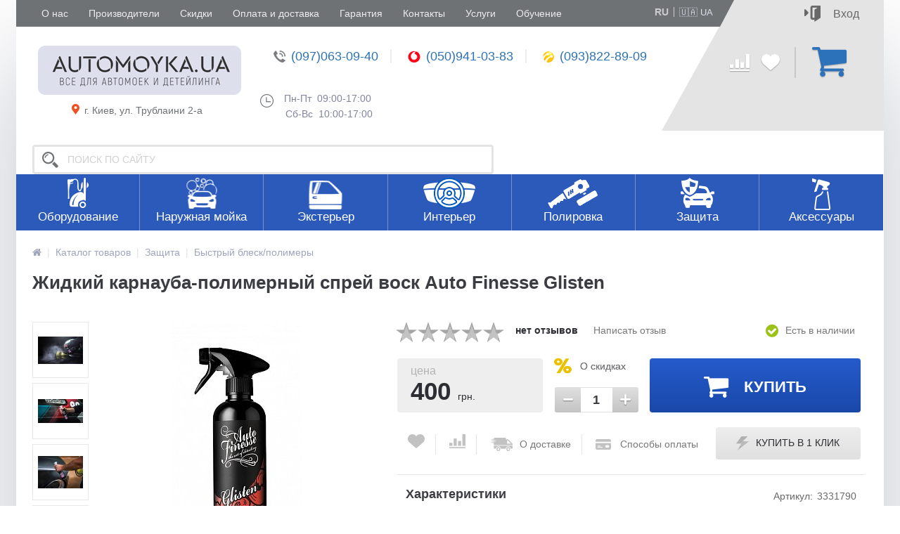

--- FILE ---
content_type: text/html; charset=UTF-8
request_url: https://automoyka.ua/catalog/voski-holodnyy-goryachiy-tverdyy/zhidkiy_karnauba_polimernyy_sprey_vosk_auto_finesse_glisten/
body_size: 47120
content:


<!DOCTYPE html>
<html lang="ru" data-tag="seo-speed">
<head>
    <link rel="shortcut icon" type="image/x-icon" href="/bitrix/templates/new_automoyka_gifts/favicon2.png" />	
    <link rel="apple-touch-icon" sizes="57x57" href="/bitrix/templates/new_automoyka_gifts/images/apple-touch-icon-114.png" />
    <link rel="apple-touch-icon" sizes="114x114" href="/bitrix/templates/new_automoyka_gifts/images/apple-touch-icon-114.png" />
    <link rel="apple-touch-icon" sizes="72x72" href="/bitrix/templates/new_automoyka_gifts/images/apple-touch-icon-144.png" />
    <link rel="apple-touch-icon" sizes="144x144" href="/bitrix/templates/new_automoyka_gifts/images/apple-touch-icon-144.png" />
    <meta name="viewport" content="width=device-width, initial-scale=1.0" />
	<meta name='cmsmagazine' content='d22f8b2eb882ad5a3a68e173318669bf' />
    <title>Жидкий карнауба-полимерный спрей воск Auto Finesse Glisten - Быстрый блеск/полимеры купить в Киеве</title>

    <meta http-equiv="Content-Type" content="text/html; charset=UTF-8" />
<meta name="robots" content="index, follow" />
<meta name="description" content="В магазине все для автомоек собран огромный каталог, где не последняя роль отведена разделу Жидкий карнауба-полимерный спрей воск Auto Finesse Glisten, " />
<script type="text/javascript" data-skip-moving="true">(function(w, d, n) {var cl = "bx-core";var ht = d.documentElement;var htc = ht ? ht.className : undefined;if (htc === undefined || htc.indexOf(cl) !== -1){return;}var ua = n.userAgent;if (/(iPad;)|(iPhone;)/i.test(ua)){cl += " bx-ios";}else if (/Android/i.test(ua)){cl += " bx-android";}cl += (/(ipad|iphone|android|mobile|touch)/i.test(ua) ? " bx-touch" : " bx-no-touch");cl += w.devicePixelRatio && w.devicePixelRatio >= 2? " bx-retina": " bx-no-retina";var ieVersion = -1;if (/AppleWebKit/.test(ua)){cl += " bx-chrome";}else if ((ieVersion = getIeVersion()) > 0){cl += " bx-ie bx-ie" + ieVersion;if (ieVersion > 7 && ieVersion < 10 && !isDoctype()){cl += " bx-quirks";}}else if (/Opera/.test(ua)){cl += " bx-opera";}else if (/Gecko/.test(ua)){cl += " bx-firefox";}if (/Macintosh/i.test(ua)){cl += " bx-mac";}ht.className = htc ? htc + " " + cl : cl;function isDoctype(){if (d.compatMode){return d.compatMode == "CSS1Compat";}return d.documentElement && d.documentElement.clientHeight;}function getIeVersion(){if (/Opera/i.test(ua) || /Webkit/i.test(ua) || /Firefox/i.test(ua) || /Chrome/i.test(ua)){return -1;}var rv = -1;if (!!(w.MSStream) && !(w.ActiveXObject) && ("ActiveXObject" in w)){rv = 11;}else if (!!d.documentMode && d.documentMode >= 10){rv = 10;}else if (!!d.documentMode && d.documentMode >= 9){rv = 9;}else if (d.attachEvent && !/Opera/.test(ua)){rv = 8;}if (rv == -1 || rv == 8){var re;if (n.appName == "Microsoft Internet Explorer"){re = new RegExp("MSIE ([0-9]+[\.0-9]*)");if (re.exec(ua) != null){rv = parseFloat(RegExp.$1);}}else if (n.appName == "Netscape"){rv = 11;re = new RegExp("Trident/.*rv:([0-9]+[\.0-9]*)");if (re.exec(ua) != null){rv = parseFloat(RegExp.$1);}}}return rv;}})(window, document, navigator);</script>







<link href="/bitrix/templates/new_automoyka_gifts/components/molotok/catalog.comments/.default/style.css?17342504045064" type="text/css"  rel="stylesheet" />

<link href="/bitrix/templates/new_automoyka_gifts/components/altop/ask.price/order/style.css?17342504043219" type="text/css"  rel="stylesheet" />
<link href="/bitrix/templates/new_automoyka_gifts/components/altop/buy.one.click/.default/style.css?17342504043156" type="text/css"  rel="stylesheet" />
<link href="/bitrix/templates/new_automoyka_gifts/new-colors.css?1734250404126263" type="text/css"  data-template-style="true"  rel="stylesheet" />
<link href="/bitrix/templates/new_automoyka_gifts/css/fonts.css?17342504042695" type="text/css"  data-template-style="true"  rel="stylesheet" />
<link href="/bitrix/templates/new_automoyka_gifts/js/anythingslider/slider.css?17342504045139" type="text/css"  data-template-style="true"  rel="stylesheet" />
<link href="/bitrix/templates/new_automoyka_gifts/js/spectrum/spectrum.css?173425040410235" type="text/css"  data-template-style="true"  rel="stylesheet" />
<link href="/bitrix/templates/new_automoyka_gifts/custom-mobile.css?17342504047317" type="text/css"  data-template-style="true"  rel="stylesheet" />
<link href="/bitrix/templates/new_automoyka_gifts/css/new_smart_filter.css?173425040411278" type="text/css"  data-template-style="true"  rel="stylesheet" />
<link href="/bitrix/templates/new_automoyka_gifts/css/owl.carousel.min.css?17342504042936" type="text/css"  data-template-style="true"  rel="stylesheet" />
<link href="/bitrix/templates/new_automoyka_gifts/css/jquery.mmenu.all.css?173425040474560" type="text/css"  data-template-style="true"  rel="stylesheet" />
<link href="/bitrix/templates/new_automoyka_gifts/css/font-awesome.min.css?173425040431000" type="text/css"  data-template-style="true"  rel="stylesheet" />
<link href="/bitrix/templates/new_automoyka_gifts/new-styles.css?173425040488094" type="text/css"  data-template-style="true"  rel="stylesheet" />
<link href="/bitrix/templates/new_automoyka_gifts/new-template-styles.css?1734250404261810" type="text/css"  data-template-style="true"  rel="stylesheet" />
<link href="/bitrix/templates/new_automoyka_gifts/css/media.css?173425040454319" type="text/css"  data-template-style="true"  rel="stylesheet" />

<link href="/bitrix/templates/new_automoyka_gifts/components/altop/search.title/.default/style.css?17342504046903" type="text/css"  data-template-style="true"  rel="stylesheet" />



<link href="/bitrix/templates/new_automoyka_gifts/template_styles.css?1751467058196" type="text/css"  data-template-style="true"  rel="stylesheet" />
<link href="/bitrix/templates/new_automoyka_gifts/schemes/STRONG_BLUE/colors.css?173425040413573" type="text/css"  data-template-style="true"  rel="stylesheet" />
<link href="/bitrix/templates/new_automoyka_gifts/custom.css?17342504043422" type="text/css"  data-template-style="true"  rel="stylesheet" />



                

	  <link rel="alternate" hreflang="ru-UA" href="/ua/catalog/voski-holodnyy-goryachiy-tverdyy/zhidkiy_karnauba_polimernyy_sprey_vosk_auto_finesse_glisten/" />
	  <link rel="alternate" hreflang="uk-UA" href="/catalog/voski-holodnyy-goryachiy-tverdyy/zhidkiy_karnauba_polimernyy_sprey_vosk_auto_finesse_glisten/" />
	  <link rel="alternate" href="/catalog/voski-holodnyy-goryachiy-tverdyy/zhidkiy_karnauba_polimernyy_sprey_vosk_auto_finesse_glisten/"  hreflang="x-default" />
	
<meta property='og:title' content='Жидкий карнауба-полимерный спрей воск Auto Finesse Glisten' />
<meta property='og:description' content='Идеально подходит в том случае, когда за короткое время нужно обработать автомобиль воском' />
<meta property='og:url' content='/catalog/voski-holodnyy-goryachiy-tverdyy/zhidkiy_karnauba_polimernyy_sprey_vosk_auto_finesse_glisten/' />
<meta property='og:image' content='/upload/iblock/daf/daf6a71ca82605ddde23c5db129abdd7.jpeg' />
<meta property='og:image' content='/upload/iblock/c8f/c8fbc81bd300f68dedde93942ff7d8f7.jpg' />
<meta property='og:image' content='/upload/iblock/2e7/2e797823b6747d43e7aa8b56cef8c0fa.jpg' />
<meta property='og:image' content='/upload/iblock/0b9/0b981052315c7093a065b75f3ca97a89.jpg' />
<meta property='og:image' content='/upload/iblock/a39/a39fd0256742046ec4c1769050bd24a5.jpg' />
	
	    <meta name="google-site-verification" content="1Y3TeyJrJxCkxqjOvUJTP5UIUKpE4Gl3KEsqGASQeH4" />
<script data-skip-moving="true" id="gtmjs">function ensureDataLayer(){return window.dataLayer=window.dataLayer||[],window.dataLayer}function pushEcommerceEvent(e,t){const r=ensureDataLayer();r.push({ecommerce:null}),r.push({event:e,ecommerce:t})}function getTextSafe(e){return e?e.textContent.trim():""}function parsePrice(e){if(!e)return 0;const t=e.replace(/[^\d.,]/g,"").replace(/\s+/g,"");return parseFloat(t.replace(",","."))||0}function getProductDataFromDom(){const e=getTextSafe(document.querySelector(".caption.catalog-element-caption h1"))||getTextSafe(document.querySelector("h1"));let t="",r=document.querySelector(".catalog-detail-property.property-artnumber .val")||document.querySelector(".mob-property-artnumber .val");r&&(t=getTextSafe(r));const c=document.querySelector('[itemprop="sku"]');!t&&c&&(t=getTextSafe(c));let n="";const o=document.querySelector('[itemprop="brand"] a');o&&(n=getTextSafe(o));const a=document.querySelectorAll('.breadcrumb ul li[itemprop="itemListElement"] span[itemprop="name"]'),u=a[1]?getTextSafe(a[1]):"",i=a[2]?getTextSafe(a[2]):"",m=a[3]?getTextSafe(a[3]):"",s=a[4]?getTextSafe(a[4]):"",d=document.querySelector('[itemprop="price"]'),l=document.querySelector('[itemprop="priceCurrency"]');let p=d?d.getAttribute("content"):"",y=l?l.getAttribute("content"):"UAH";if(!p){const e=document.getElementById("price_target");e&&e.getAttribute("price")?p=e.getAttribute("price"):e&&(p=e.textContent.replace(/\s+/g,""))}const g={item_id:t||"",item_name:e||"",price:parseFloat(p.toString().replace(",","."))||0,currency:y,quantity:1};return n&&(g.item_brand=n),u&&(g.item_category=u),i&&(g.item_category2=i),m&&(g.item_category3=m),s&&(g.item_category4=s),g}function sendViewItemEvent(){const e=getProductDataFromDom();if(!e.item_id||!e.item_name)return;pushEcommerceEvent("view_item",{currency:e.currency||"UAH",value:e.price||0,items:[e]})}function sendAddToCartFromProductPage(e){const t=getProductDataFromDom();t.quantity=e||1;const r={currency:t.currency||"UAH",value:(t.price||0)*t.quantity,items:[t]};console.log("ADD_TO_CART PRODUCT PAGE",r),pushEcommerceEvent("add_to_cart",r)}function extractItemFromCatalogCard(e){const t=getTextSafe(e.querySelector('.item-title span[itemprop="name"]'));return{item_id:getTextSafe(e.querySelector('[itemprop="sku"]'))||getTextSafe(e.querySelector(".article span")),item_name:t,price:parsePrice(getTextSafe(e.querySelector(".catalog-item-price"))),currency:"UAH",quantity:1}}function getCheckoutItemsFromDom(){const e=document.querySelectorAll(".bx_ordercart .item-row"),t=[];return e.forEach(((e,r)=>{const c=getTextSafe(e.querySelector("td.item a")),n=getTextSafe(e.querySelector(".bx_ordercart_itemart span")),o=parsePrice(getTextSafe(e.querySelector(".price .current_price"))),a=e.querySelector('input[name^="QUANTITY_ITEM_"]'),u=a&&parseFloat(a.value)||1;(c||n)&&t.push({item_id:n||"",item_name:c,price:o,quantity:u,currency:"UAH",index:r})})),t}function sendBeginCheckoutEvent(){const e=getCheckoutItemsFromDom();if(!e.length)return;pushEcommerceEvent("begin_checkout",{currency:"UAH",value:parsePrice(getTextSafe(document.querySelector(".bx_ordercart_order_sum .custom_t2")))||e.reduce(((e,t)=>e+t.price*t.quantity),0),items:e})}document.addEventListener("DOMContentLoaded",(function(){document.querySelector(".catalog-detail")&&sendViewItemEvent()})),document.addEventListener("click",(function(e){const t=e.target.closest(".btn_buy");if(!t)return;const r=t.closest(".add2basket_form");if(!r)return;if(!document.querySelector(".catalog-detail"))return;const c=r.querySelector('input[name="quantity"]');sendAddToCartFromProductPage(c&&parseFloat(c.value)||1)})),document.addEventListener("click",(function(e){const t=e.target.closest(".btn_buy");if(!t)return;const r=t.closest("form"),c=r.closest(".catalog-item-card");if(!c)return;const n=extractItemFromCatalogCard(c);let o=1;const a=r.querySelector("input.quantity");a&&(o=parseFloat(a.value)||1),n.quantity=o;const u={currency:"UAH",value:n.price*n.quantity,items:[n]};console.log("ADD_TO_CART CATALOG",u),pushEcommerceEvent("add_to_cart",u)})),document.addEventListener("DOMContentLoaded",(function(){location.pathname.includes("/personal/order/make/")&&document.querySelector(".bx_ordercart")&&sendBeginCheckoutEvent()}));let oneClickPurchaseSent=!1;function sendOneClickPurchase(e){if(oneClickPurchaseSent)return;oneClickPurchaseSent=!0;pushEcommerceEvent("purchase",{transaction_id:"oneclick_"+Date.now(),value:e.price*e.quantity,currency:e.currency||"UAH",items:[e]})}function observeOneClickSuccess(){new MutationObserver((e=>{e.forEach((e=>{e.addedNodes.forEach((e=>{if(e instanceof HTMLElement&&(e.matches(".alertMsg.good")||e.querySelector?.(".alertMsg.good"))){const e=getProductDataFromDom();e.quantity=1,sendOneClickPurchase(e)}}))}))})).observe(document.body,{childList:!0,subtree:!0})}document.addEventListener("DOMContentLoaded",observeOneClickSuccess);</script>
<meta name="google-site-verification" content="MwRy3tTTnqG4eEJtB7fBTF7FnFAlpZ0MgL9ymZqMJH0" />
<!-- Google Tag Manager -->
		<!-- End Google Tag Manager -->
	
	<!-- binotel -->
	<script type="application/ld+json" data-skip-moving="true">
	{
		"@context": "http://schema.org",
		"@type": "WebSite",
		"name": "AutoMoyka.UA™",
		"url": "https://automoyka.ua"
	}
</script>
<script type="application/ld+json" data-skip-moving="true">
    {
        "@context": "http://schema.org",
        "@type": "Person",
        "name": "AutoMoyka.UA™",
        "url": "https://automoyka.ua"
    }
</script>
<script type="application/ld+json" data-skip-moving="true">
    {
        "@context": "http://schema.org",
        "@type": "Organization",
        "name" : "AutoMoyka.UA™",
        "location": {
            "@type":"Place",
            "address": {
                "@type": "PostalAddress",
                "addressLocality": "Украина Киев",
                "streetAddress": "ул.Трублаини 2-А"
            }
        },
        "telephone": "+38 (093) 451-2-072",
        "email": "automoyka@mail.ua",
        "url": "https://automoyka.ua",
        "logo": {
            "@context": "http://schema.org",
            "@type": "ImageObject",
            "url": "https://automoyka.ua/bitrix/templates/new_automoyka/images/new_logo.png",
            "name": "AutoMoyka.UA™"
        }
    },
    "contactPoint": [
        {
        "@type": "ContactPoint",
        "telephone": "+38 (097) 063-09-40",
        "contactType": "customer service"
        },
        {
            "@type": "ContactPoint",
            "telephone": "+38 (050) 941-03-83",
            "contactType": "customer service"
        },
        {
            "@type": "ContactPoint",
            "telephone": "+38 (093) 822-89-09",
            "contactType": "customer service"
        }                
    ]
    }
</script></head>
<body class="wide">

<!-- Google Tag Manager (noscript) -->
<noscript><iframe src="https://www.googletagmanager.com/ns.html?id=GTM-NG574BP"
height="0" width="0" style="display:none;visibility:hidden"></iframe></noscript>
<!-- End Google Tag Manager (noscript) -->


<div id="fb-root"></div>
	
<div class="bx-panel">
    </div>	

<div class="body clvh">
<div class="page-wrapper">
<div class="pop-up-bg callback_body"></div>
<div class="pop-up callback">
    <a href="javascript:void(0)" class="pop-up-close callback_close">
        <span class="my_i fa fa-times"></span>
    </a>
    <div class="h1">Заказать звонок</div>
    <!--'start_frame_cache_callback'-->	
	<form action="/catalog/voski-holodnyy-goryachiy-tverdyy/zhidkiy_karnauba_polimernyy_sprey_vosk_auto_finesse_glisten/" id="new_callback_form" class="new_callback_form">		
		<span id="echo_callback_form"></span>
		<div class="row">
			<div class="span1">
				Имя<span class="mf-req">*</span>			</div>
			<div class="span2">
				<input type="text" class="input-text" id="callback_name" name="callback_name" value="" />
			</div>
			<div class="clear"></div>
		</div>
		<div class="row">
			<div class="span1">
				Телефон<span class="mf-req">*</span>			</div>
			<div class="span2">
				<input type="text" class="input-text" id="callback_tel" name="callback_tel" value="" />
			</div>
			<div class="clear"></div>
		</div>
		<div class="row">
			<div class="span1">
				Время звонка<span class="mf-req">*</span>			</div>
			<div class="span2">
				<input type="text" class="input-text" id="callback_time" name="callback_time" value="" />
			</div>
			<div class="clear"></div>
		</div>
		<div class="row">
			<div class="span1">
				Сообщение			</div>
			<div class="span2">
				<textarea id="callback_message" name="callback_message" rows="3" cols="30"></textarea>
			</div>
			<div class="clear"></div>
		</div>
					
			<div class="row">
				<div class="span1">
					Код с картинки<span class="mf-req">*</span>
				</div>
				<div class="span2">					
					<input type="text" id="callback_captcha_word" name="callback_captcha_word" maxlength="50" value=""/>			
					<img id="callback_cImg" src="/bitrix/tools/captcha.php?captcha_sid=03d5fa687042f27c162579070477d2e4" width="127" height="30" alt="CAPTCHA" />					
					<input type="hidden" id="callback_captcha_sid" name="callback_captcha_sid" value="03d5fa687042f27c162579070477d2e4" />					
				</div>
				<div class="clear"></div>
			</div>			
				
		<input type="hidden" id="callback_method" name="callback_method" value="callback"/>
		<div class="submit">
			<button onclick="button_callback('/bitrix/components/altop/callback', 'automoyka@mail.ua', 'NAME/TEL/TIME');" type="button" name="send_button" class="btn_buy popdef">Заказать</button>
		</div>
	</form>
<!--'end_frame_cache_callback'--></div>   
    <div class="top-menu-header">					
        <div class="top-menu">							
            	<ul class="store-horizontal">
				
			
																		<li><a href="/about/" class=" root-item">О нас</a></li>
												
						
		
			
																		<li><a href="/vendors/" class=" root-item">Производители</a></li>
												
						
		
			
																		<li><a href="/skidki/" class="discounts_top_color root-item">Скидки</a></li>
												
						
		
			
																		<li><a href="/oplata/index.php" class=" root-item">Оплата и доставка</a></li>
												
						
		
			
																		<li><a href="/garantiya/" class=" root-item">Гарантия</a></li>
												
						
		
			
																		<li><a href="/contacts/" class=" root-item">Контакты</a></li>
												
						
		
			
																		<li><a href="/services/" class="services_top_color root-item">Услуги</a></li>
												
						
		
			
																		<li><a href="/lessons/" class="lessons_top_color root-item">Обучение</a></li>
												
						
		
		

<li id="langli">
<ul id='lang'>
	<li data-value="ru" class="active">RU</li>
	<li data-value="ua"><a href='/ua/catalog/voski-holodnyy-goryachiy-tverdyy/zhidkiy_karnauba_polimernyy_sprey_vosk_auto_finesse_glisten/'>🇺🇦 UA</a></li>

</ul>
</li>
<style>
.clvh .top-menu{display:flex;justify-content: space-between;}
#lang{border:1px solid #ccc;font-size:12px;margin:8px 5px 0;float:right}
.top-block-item.menus select {position:absolute;right:-80px;top:8px;border:1px solid #ddd;font-size:12px;}
.top-block-item.personal div{display:none}
#lang {border:0;line-height:20px;height:20px;padding-top:3px;}
#lang li {cursor:pointer;display:inline-block;padding: 0;line-height:14px;}
#lang li.active{color:#ccc;padding: 0;cursor:default;z-index:-1;}
#lang li:first-child{border-right:1px solid;padding-right:5px;margin-right:5px;}
.clvh .top-menu > div:first-child,
.clvh .top-menu > ul {flex-grow:1}
.clvh .top-menu > div > ul {width:100%;}
li#langli {float:right;}
.top-menu ul.store-horizontal li ul#lang {display: flex;align-items: center;position:static;opacity: 1;background:none;width:auto;padding:0;margin:0;height: auto;}
.top-menu ul.store-horizontal li ul#lang li{font-size:14px;margin:0;width:auto;display: flex;background:none;height:auto;border:0;height: 14px;padding: 10px 13px 12px 13px;align-content: space-between;}
.top-menu ul.store-horizontal li ul#lang li a{font-size:13px!important;height: 100%;border:0;display: inline-block;text-decoration:none;padding: 0;flex-grow: 1;}
.top-menu ul.store-horizontal li ul#lang li a:hover{background:none!important;color:#CDDC39!important;font-weight:bold;}

.top-menu ul.store-horizontal li ul#lang li.active {font-weight:800!important}

.top-block.fixed #lang_mobile{border:1px solid #ccc;font-size:12px;margin:8px 5px 0;float:right}
.top-block-item.menus select {position:absolute;right:-80px;top:8px;border:1px solid #ddd;font-size:12px;}
.top-block-item.personal div{display:none}
.top-block.fixed #lang_mobile {border:0;line-height:20px;height:20px;padding-top:3px;}
.top-block.fixed #lang_mobile li {cursor:pointer;display:inline-block;padding: 0;line-height:14px;}
.top-block.fixed #lang_mobile li.active{color:#ccc;padding: 0;cursor:default;z-index:-1;}
.top-block.fixed #lang_mobile li:first-child{border-right:1px solid;padding-right:5px;margin-right:5px;}

.mm-listview li#langli {float:none;}
.mm-listview li#langli #lang{float:none;font-size:16px!important;padding: 0 0 0 60px;}
.mm-listview li#langli #lang li {padding:0 20px 0 0;margin:0;}

.top-menu ul.store-horizontal li ul#lang li{padding: 10px 7px 12px 7px;}
.top-menu ul.store-horizontal li ul#lang li:first-child:after{content:"";width:1px;height:100%;display:block;background:#ccc;position:relative;left:7px;}

body #new-mobile-menu #mm-1 .mm-listitem:nth-child(9):after{content:none;}
#new-mobile-menu .mm-listitem#langli:after{content:none;}
.mm-listview li#langli #lang{padding-left:20px}
</style>

	</ul>

            
	<!--'start_frame_cache_kabinet'-->	
				        <div class="kabinet">
			<a class="login_anch" href="javascript:void(0)" title="Войти"><span class="log-img"></span><span class="log-in">Вход</span></a>
			<div class="pop-up-bg login_body"></div>
			<div class="pop-up login">
				<div class="login-form">
					<div class="fields">
						<form name="form_auth" method="post" target="_top" action="/personal/">
							<input type="hidden" name="AUTH_FORM" value="Y"/>
							<input type="hidden" name="TYPE" value="AUTH"/>
															<input type="hidden" name="backurl" value="/catalog/voski-holodnyy-goryachiy-tverdyy/zhidkiy_karnauba_polimernyy_sprey_vosk_auto_finesse_glisten/"/>
																					<div class="field">
								<input type="text" name="USER_LOGIN" maxlength="50" placeholder="Логин" value="" class="input-field"/>
							</div>	
							<div class="field">
								<input type="password" name="USER_PASSWORD" maxlength="50" placeholder="Пароль" value="" class="input-field"/>
							</div>
                            
                            <div class="field inline-btn forgot-block">
                                <a class="btn_buy apuo forgot" href="/personal/profile/?forgot_password=yes" rel="nofollow">Напомнить пароль</a>
                            </div>
                            
                                                            <div class="field remember-me">
                                    <input type="checkbox" id="USER_REMEMBER_frm" name="USER_REMEMBER" value="Y" />
                                    <label for="USER_REMEMBER_frm" title=""><span class="remember-me-checkbox"></span> <span>Запомнить меня</span></label>
                                </div>
                            
							<div class="field field-button inline-btn">
								<button type="submit" name="Login" class="btn_buy popdef" value="Войти">Войти</button>
							</div>
                            
                            <div class="field close">
                                <a href="javascript:void(0)" class="pop-up-close login_close">Отмена</a>
                            </div>
							
                            <div class="field reg">
                                <a class="register" href="/personal/profile/?register=yes" title="Зарегистрироваться" rel="nofollow"><span>Зарегистрироваться</span></a>
                            </div>
						</form>
                        
											</div>
                    <div class="soc-login">
					    <p class="login_as">Войти как пользователь :</p>
					    						    
<div class="bx-auth-serv-icons">
			<a class="Facebook" title="Facebook" href="javascript:void(0)" onclick="BxShowAuthFloatNew('Facebook', 'form')"><span class="my_i bx-ss-icon facebook">Facebook</span></a>
			<a class="GooglePlusOAuth" title="Google+" href="javascript:void(0)" onclick="BxShowAuthFloatNew('GooglePlusOAuth', 'form')"><span class="my_i bx-ss-icon google-plus">Google+</span></a>
	</div>						    
	<div style="display:none">
		<div id="bx_auth_float" class="bx-auth-float">



<div class="bx-auth">
	<form method="post" name="bx_auth_servicesform" target="_top" action="/catalog/voski-holodnyy-goryachiy-tverdyy/zhidkiy_karnauba_polimernyy_sprey_vosk_auto_finesse_glisten/">
					<div class="bx-auth-title">Войти как пользователь</div>
			<div class="bx-auth-note">Вы можете войти на сайт, если вы зарегистрированы на одном из этих сервисов:</div>
							<div class="bx-auth-services">
									<div><a href="javascript:void(0)" onclick="BxShowAuthService('Facebook', 'form')" id="bx_auth_href_formFacebook"><p class="my_i bx-ss-icon facebook"></p><span class="my_b">Facebook</span></a></div>
									<div><a href="javascript:void(0)" onclick="BxShowAuthService('GooglePlusOAuth', 'form')" id="bx_auth_href_formGooglePlusOAuth"><p class="my_i bx-ss-icon google-plus"></p><span class="my_b">Google+</span></a></div>
							</div>
							<div class="bx-auth-line"></div>
				<div class="bx-auth-service-form" id="bx_auth_servform" style="display:none">
			                    
									<div id="bx_auth_serv_formFacebook" style="display:none"><a href="javascript:void(0)" onclick="BX.util.popup('https://www.facebook.com/dialog/oauth?client_id=226026011277986&amp;redirect_uri=https%3A%2F%2Fautomoyka.ua%2Fcatalog%2Fvoski-holodnyy-goryachiy-tverdyy%2Fzhidkiy_karnauba_polimernyy_sprey_vosk_auto_finesse_glisten%2F%3Fauth_service_id%3DFacebook%26check_key%3Da59b495764630c6206db2aebb6d8f44d%26backurl%3D%252Fcatalog%252Fvoski-holodnyy-goryachiy-tverdyy%252Fzhidkiy_karnauba_polimernyy_sprey_vosk_auto_finesse_glisten%252F&amp;scope=email,publish_actions,user_friends&amp;display=popup', 580, 400)" class="bx-ss-button facebook-button"></a><span class="bx-spacer"></span><span>Используйте вашу учетную запись на Facebook.com для входа на сайт.</span></div>
							                    
									<div id="bx_auth_serv_formGooglePlusOAuth" style="display:none"><a href="javascript:void(0)" onclick="BX.util.popup('https://accounts.google.com/o/oauth2/auth?client_id=1030822492831-sl8mh5vhh98rrahnnd5n19cdthtkba9v.apps.googleusercontent.com&amp;redirect_uri=https%3A%2F%2Fautomoyka.ua%2Fbitrix%2Ftools%2Foauth%2Fgoogle.php&amp;scope=https%3A%2F%2Fwww.googleapis.com%2Fauth%2Fplus.login+https%3A%2F%2Fwww.googleapis.com%2Fauth%2Fplus.me&amp;response_type=code&amp;access_type=offline&amp;state=provider%3DGooglePlusOAuth%26site_id%3Ds1%26backurl%3D%252Fcatalog%252Fvoski-holodnyy-goryachiy-tverdyy%252Fzhidkiy_karnauba_polimernyy_sprey_vosk_auto_finesse_glisten%252F%253Fcheck_key%253Da59b495764630c6206db2aebb6d8f44d%26mode%3Dopener%26redirect_url%3D%252Fcatalog%252Fvoski-holodnyy-goryachiy-tverdyy%252Fzhidkiy_karnauba_polimernyy_sprey_vosk_auto_finesse_glisten%252F', 580, 400)" class="bx-ss-button google-button"></a><span class="bx-spacer"></span><span>Используйте вашу учетную запись Google для входа на сайт.</span></div>
									</div>
				<input type="hidden" name="auth_service_id" value="" />
	</form>
</div>

		</div>
	</div>
					                        </div>					
				</div>
			</div>
        </div>
		<!--'end_frame_cache_kabinet'-->        </div>					
    </div>
    
<div class="center">
    <div class="new-header">
        <div class="container">
            <div class="header_1">
                <div class="logo">
                    




<a href="/">	
	<!--    AWEB #130736 (START)  -->
    <img title="Интернет-магазин автохимии, автокосметики и оборудования для автомойки" alt="Интернет-магазин автохимии, автокосметики и оборудования для автомойки" src="/bitrix/templates/new_automoyka/images/new_logo.png
">
<!--    AWEB #130736 (END)  -->
</a>                </div>

                <span><img src="/bitrix/templates/new_automoyka_gifts/images/map.png" alt="map-marker" class="map-marker">г. Киев, ул. Трублаини 2-а</span>
            </div>
            <div class="header_4">
                <div class="telephone">
					<div class="phones">
	<p>
 <a href="tel:0970630940"><img alt="phone1" src="/bitrix/templates/new_automoyka_gifts/images/header-phone1.png">(097)063-09-40</a>
	</p>
	<p>
 <a href="tel:0509410383"><img alt="phone2" src="/bitrix/templates/new_automoyka_gifts/images/header-phone2.png">(050)941-03-83</a>
	</p>
	<p>
 <a href="tel:0938228909"><img alt="phone3" src="/bitrix/templates/new_automoyka_gifts/images/header-phone3.png">(093)822-89-09</a>
	</p>
</div>
 <br>                                    </div>
            </div>
            <div class="header_3 schedule-tablet">
                <div class="schedule">
                    <img alt="watch" src="/bitrix/templates/new_automoyka/images/watch.png">&nbsp; Пн-Пт&nbsp; 09:00-17:00&nbsp;&nbsp;
<div>
	 &nbsp; &nbsp; &nbsp; &nbsp; &nbsp;Сб-Вс&nbsp; 10:00-17:00
</div>
 <br>                </div>
            </div>
            <div class="header_5">
                <div id="comp_6f655d38c51a9592afdc2e25070d6b0e">
<div class="compare_line">
	<!--'start_frame_cache_compare'-->		<a href="/catalog/compare/?action=COMPARE" title="Сравнение" rel="nofollow">
            <span class="compare">
									<img src="/bitrix/templates/new_automoyka_gifts/images/compare.png" alt="compare">
								            </span>
		</a>
	<!--'end_frame_cache_compare'--></div></div>                
<div class="delay_line">
	<!--'start_frame_cache_delay'-->		<a href="/personal/cart/?delay=Y" title="Отложенные" rel="nofollow">
            <span class="like">
									<img src="/bitrix/templates/new_automoyka_gifts/images/like.png" alt="like">
								            </span>
		</a>
	<!--'end_frame_cache_delay'--></div>            </div>
            <div class="header_6">
                
<div class="cart_line" id="cart_line1">
	<!--'start_frame_cache_cart_line'-->
<a href="/personal/order/make/" class="cart" title="Моя корзина" rel="nofollow">
	        <span class="basket-line-img-d-none">
            <img src="/bitrix/templates/new_automoyka_gifts/images/basket-active.png" alt="basket-active">
        </span>
        <span class="basket-line-img-d-block">
		    <img src="/bitrix/templates/new_automoyka_gifts/images/basket.png" alt="basket">
        </span>
		        <span class="qnt_cont qnt-d-none">
            <span class="qnt">0</span>
        </span>
	</a>


        
    <div class="pop-up basket-line-pop-up not-empty basket-line-pop-up-d-none">
        <div class="basket-confirm">
            <div class="oformit_cont">
                <span class="basket-line-text">
                    В корзине                     <span class='basket-line-quantity'>0</span> товаров                    <br>
                     на                     <span>0</span>
                      грн.                </span>
                <div class="triangle"></div>
                                    <div class="btn_buy oformit dsbl">Оформить</div>
                            </div>
        </div>
    </div>

    
<!--'end_frame_cache_cart_line'--></div>

 
            </div>
            <div class="header_3">
                <div class="schedule">
                <img alt="watch" src="/bitrix/templates/new_automoyka/images/watch.png">&nbsp; Пн-Пт&nbsp; 09:00-17:00&nbsp;&nbsp;
<div>
	 &nbsp; &nbsp; &nbsp; &nbsp; &nbsp;Сб-Вс&nbsp; 10:00-17:00
</div>
 <br>                </div>
            </div>
            <div class="header_2">
                <div class="burger-tablet">
                    <div class="panel_1 mobile">            
                        
<a href="#new-mobile-menu" id="new-mobile-menu-link">
	<span class="hamburger-box">
		<span class="hamburger-inner"></span>
	</span>
	<span class="menu-title">Меню</span>
</a>
<div class="pop-up-bg new_mobile_menu_body"></div>

<nav id="new-mobile-menu" class="d-none">
	<a class="pop-up-close mob-menu-close button"><img src="/bitrix/templates/new_automoyka_gifts/images/close-mob-popup.png" alt="close-mob-popup"></a>
<ul>

	
	
		
							<li><a href="/index.php"><span class="img-wrap-first"><img src="/upload/mobile-menu-img/mob-home.png"></span><span>Главная</span></a></li>
			
		
	
		
	
					<li><a href="#mm-2"><span class="img-wrap-first"><img src="/upload/mobile-menu-img/mob-catalog.png"></span><span class="catalog-link">Каталог товаров</span></a>
				<ul>
			
		
	
					<li><a href="#mm-3"><span class="img-wrap-second"><img src="/upload/uf/d77/d7785e56eaaac1b316a4dec9dd45b0dd.png" alt="mob-menu-img"></span><span>Оборудование</span></a>
            				<ul>
			
		
	
		
							<li><a href="/catalog/moyki-vysokogo-davleniya/">Мойки высокого давления</a></li>
			
		
	
		
	
		
							<li><a href="/catalog/aksessuary_dlya_moek/">Аксессуары для моек</a></li>
			
		
	
		
	
		
							<li><a href="/catalog/pylesosy-dlya-avtomoyki/">Пылесосы для автомойки</a></li>
			
		
	
		
	
		
							<li><a href="/catalog/pistolety-dlya-himchistki/">Аппараты Tornador</a></li>
			
		
	
		
	
		
							<li><a href="/catalog/parogeneratory/">Парогенераторы для автомойки</a></li>
			
		
	
		
	
		
							<li><a href="/catalog/penogeneratory/">Пеногенераторы для автомойки</a></li>
			
		
	
		
	
		
							<li><a href="/catalog/apparat-ozonogenerator-dlya-ochistki-dezinfekcii-udaleniya-zapahov/">Озоногенераторы</a></li>
			
		
	
		
	
		
							<li><a href="/catalog/sukhoy_tuman/">Сухой туман</a></li>
			
		
	
		
	
		
							<li><a href="/catalog/turbosushka-blaster/">Турбосушки для автомойки</a></li>
			
		
	
				</ul></li>	
	
					<li><a href="#mm-4"><span class="img-wrap-second"><img src="/upload/uf/559/5591900a37a3e878c0ed9e1663ccd535.png" alt="mob-menu-img"></span><span>Наружная мойка</span></a>
            				<ul>
			
		
	
		
							<li><a href="/catalog/predvaritelnaya_moyka/">Предварительная мойка</a></li>
			
		
	
		
	
		
							<li><a href="/catalog/beskontaktnaya_moyka/">Активная пена</a></li>
			
		
	
		
	
		
							<li><a href="/catalog/shampuni-dlya-ruchnoy-i-nano-moyki/">Шампуни для ручной мойки</a></li>
			
		
	
		
	
		
							<li><a href="/catalog/uskoriteli-sushki/">Ускорители сушки (воски)</a></li>
			
		
	
				</ul></li>	
	
					<li><a href="#mm-5"><span class="img-wrap-second"><img src="/upload/uf/b1f/b1fb033e00fcc9e97a01ce97fa44aa42.png" alt="mob-menu-img"></span><span>Экстерьер</span></a>
            				<ul>
			
		
	
		
							<li><a href="/catalog/sredstva-dlya-narujnogo-plastika/">Для наружного пластика и резины</a></li>
			
		
	
		
	
		
							<li><a href="/catalog/ochistiteli-dvigatelya/">Очистители двигателя</a></li>
			
		
	
		
	
		
							<li><a href="/catalog/ochistiteli-i-obezjirivateli/">Очистители и обезжириватели</a></li>
			
		
	
		
	
		
							<li><a href="/catalog/ochistiteli-slojnyh-pyaten-pyatnovyvoditeli/">Очистители кузова и хрома</a></li>
			
		
	
		
	
		
							<li><a href="/catalog/sredstva-dlya-ochistki-diskov/">Средства для колесных дисков</a></li>
			
		
	
		
	
		
							<li><a href="/catalog/sredstva-dlya-shin/">Средства для шин</a></li>
			
		
	
		
	
		
							<li><a href="/catalog/ochistiteli-stekol/">Очистители стекол</a></li>
			
		
	
				</ul></li>	
	
					<li><a href="#mm-6"><span class="img-wrap-second"><img src="/upload/uf/c61/c616ad6184559fce0680b8a9b12f519f.png" alt="mob-menu-img"></span><span>Интерьер</span></a>
            				<ul>
			
		
	
		
							<li><a href="/catalog/sredstva-dlya-himchistki-uhod-za-intererom/">Средства для химчистки салона</a></li>
			
		
	
		
	
		
							<li><a href="/catalog/dlya-koji-v-salone/">Средства для кожи в салоне</a></li>
			
		
	
		
	
		
							<li><a href="/catalog/sredstva-dlya-plastika-v-salone/">Средства для пластика в салоне</a></li>
			
		
	
		
	
		
							<li><a href="/catalog/aromatizatory-salona-dezodoranty-ustraniteli-zapahov/">Ароматизаторы, устранители запахов</a></li>
			
		
	
				</ul></li>	
	
					<li><a href="#mm-7"><span class="img-wrap-second"><img src="/upload/uf/b0a/b0a0925402d416a212a4e346d38bd1e6.png" alt="mob-menu-img"></span><span>Полировка</span></a>
            				<ul>
			
		
	
		
							<li><a href="/catalog/podlozhki_derzhateli_krugov/">Подложки (держатели кругов)</a></li>
			
		
	
		
	
		
							<li><a href="/catalog/krugi-i-podlojki/">Полировальные круги</a></li>
			
		
	
		
	
		
							<li><a href="/catalog/pasty-dlya-polirovki/">Полировальные пасты</a></li>
			
		
	
		
	
		
							<li><a href="/catalog/polirovalnye-mashinki/">Полировальные машинки</a></li>
			
		
	
		
	
		
							<li><a href="/catalog/rabochee_osveshchenie/">Рабочее освещение</a></li>
			
		
	
		
	
		
							<li><a href="/catalog/aksessuary_dlya_polirovki/">Аксессуары для полировки</a></li>
			
		
	
		
	
		
							<li><a href="/catalog/tolshchinomery/">Толщиномеры</a></li>
			
		
	
		
	
		
							<li><a href="/catalog/malyarnaya_lenta_skotchi/">Малярная лента, скотчи</a></li>
			
		
	
				</ul></li>	
	
					<li><a href="#mm-8"><span class="img-wrap-second"><img src="/upload/uf/ea1/ea1b785c1de092264a234305c78f716c.png" alt="mob-menu-img"></span><span>Защита</span></a>
            				<ul>
			
		
	
		
							<li><a href="/catalog/poliroli_antitsarapiny/">Полироли/антицарапины</a></li>
			
		
	
		
	
		
							<li><a href="/catalog/voski-holodnyy-goryachiy-tverdyy/">Быстрый блеск/полимеры</a></li>
			
		
	
		
	
		
							<li><a href="/catalog/tverdye-voski/">Твердые воски</a></li>
			
		
	
		
	
		
							<li><a href="/catalog/gleyzy/">Глейзы</a></li>
			
		
	
		
	
		
							<li><a href="/catalog/silanty/">Силанты</a></li>
			
		
	
		
	
		
							<li><a href="/catalog/nanokeramika/">Нанокерамика/Жидкое стекло</a></li>
			
		
	
		
	
		
							<li><a href="/catalog/zashchitnye-pokrytiya-dlya-plastika/">Защитные покрытия для пластика</a></li>
			
		
	
		
	
		
							<li><a href="/catalog/zashchitnye-pokrytiya-dlya-stekol/">Защитные покрытия для стекол</a></li>
			
		
	
		
	
		
							<li><a href="/catalog/zashchitnye-pokrytiya-dlya-koji/">Защитные покрытия для кожи</a></li>
			
		
	
		
	
		
							<li><a href="/catalog/zashchitnye-pokrytiya-dlya-tkani/">Защитные покрытия для ткани</a></li>
			
		
	
		
	
		
							<li><a href="/catalog/zashchitnye-pokrytiya-dlya-shin-i-diskov/">Защитные покрытия для колёс</a></li>
			
		
	
				</ul></li>	
	
					<li><a href="#mm-9"><span class="img-wrap-second"><img src="/upload/uf/8e0/8e099165723930fc17ff2debe7befddc.png" alt="mob-menu-img"></span><span>Аксессуары</span></a>
            				<ul>
			
		
	
		
							<li><a href="/catalog/protirochnye-materialy/">Протирочные материалы, микрофибры</a></li>
			
		
	
		
	
		
							<li><a href="/catalog/raspyliteli/">Распылители, триггеры, пенники</a></li>
			
		
	
		
	
		
							<li><a href="/catalog/vedra_dlya_moyki/">Ведра для мойки</a></li>
			
		
	
		
	
		
							<li><a href="/catalog/shchetki-i-aplikatory-dlya-himchistki/">Щетки, аппликаторы, кисти для интерьера</a></li>
			
		
	
		
	
		
							<li><a href="/catalog/mochalki-skrebki-shchetki/">Мочалки, скребки, щётки для экстерьера</a></li>
			
		
	
		
	
		
							<li><a href="/catalog/mebel_dlya_deteylinga/">Мебель для детейлинга</a></li>
			
		
	
				</ul></li></ul></li>	
	
		
							<li><a href="/personal/cart/"><span class="img-wrap-first"><img src="/upload/mobile-menu-img/mob-cart.png"></span><span>Корзина</span></a></li>
			
		
	
		
	
		
							<li><a href="/personal/cart/?delay=Y"><span class="img-wrap-first"><img src="/upload/mobile-menu-img/mob-delay.png"></span><span>Список желаний</span></a></li>
			
		
	
		
	
		
							<li><a href="/catalog/compare/?action=COMPARE"><span class="img-wrap-first"><img src="/upload/mobile-menu-img/mob-compare.png"></span><span>Сравнение</span></a></li>
			
		
	
		
	
		
							<li><a href="/contacts/"><span class="img-wrap-first"><img src="/upload/mobile-menu-img/mob-contacts.png"></span><span>Контакты</span></a></li>
			
		
	
		
	
		
							<li><a href="/about/"><span class="img-wrap-first"><img src="/upload/mobile-menu-img/mob-about.png"></span><span>О нас</span></a></li>
			
		
	
		
	
		
							<li><a href="/skidki/"><span class="img-wrap-first"><img src="/upload/mobile-menu-img/mob-discount.png"></span><span>Скидки</span></a></li>
			
		
	
	



    <li><a class="mobile_login_anch" href="javascript:void(0)"><span class="img-wrap-first"><img src="/upload/mobile-menu-img/mob-login.png"></span><span>Вход</span></a></li>
    
    

</ul>
</nav>
                    </div>
                </div>
                	<div id="altop_search" class="form-box">
		<form action="/ua/catalog/">
            <div class="search-input">
			    <input type="text" name="q" id="title-search-input" class="" maxlength="50" autocomplete="off" placeholder="Поиск по сайту" value="" />
            </div>
			<div class="search-submit">
				<input type="submit" name="submit" class="submit" value="" />
			</div>
					</form>
	</div>

                 
            </div>
            <div class="header_background"></div>
        </div>
    </div>

<header>
            <div class="catalog-new">							
            		<ul class="catalog__menu clearfix">
				
			<li class="catalog__item">
				<a href="/catalog/oborudovanie/" class="catalog__item-link link-sprite equipment">Оборудование</a>
			<ul class="sub-menu">
								
					<li class="sub-menu__item">
						<a href="/catalog/moyki-vysokogo-davleniya/" class="sub-menu__item-link"><span>Мойки высокого давления</span></a>
					</li>
					
					<li class="sub-menu__item">
						<a href="/catalog/aksessuary_dlya_moek/" class="sub-menu__item-link"><span>Аксессуары для моек</span></a>
					</li>
					
					<li class="sub-menu__item">
						<a href="/catalog/pylesosy-dlya-avtomoyki/" class="sub-menu__item-link"><span>Пылесосы для автомойки</span></a>
					</li>
					
					<li class="sub-menu__item">
						<a href="/catalog/pistolety-dlya-himchistki/" class="sub-menu__item-link"><span>Аппараты Tornador</span></a>
					</li>
					
					<li class="sub-menu__item">
						<a href="/catalog/parogeneratory/" class="sub-menu__item-link"><span>Парогенераторы для автомойки</span></a>
					</li>
					
					<li class="sub-menu__item">
						<a href="/catalog/penogeneratory/" class="sub-menu__item-link"><span>Пеногенераторы для автомойки</span></a>
					</li>
					
					<li class="sub-menu__item">
						<a href="/catalog/apparat-ozonogenerator-dlya-ochistki-dezinfekcii-udaleniya-zapahov/" class="sub-menu__item-link"><span>Озоногенераторы</span></a>
					</li>
					
					<li class="sub-menu__item">
						<a href="/catalog/sukhoy_tuman/" class="sub-menu__item-link"><span>Сухой туман</span></a>
					</li>
					
					<li class="sub-menu__item">
						<a href="/catalog/turbosushka-blaster/" class="sub-menu__item-link"><span>Турбосушки для автомойки</span></a>
					</li>
				</ul></li>			
			<li class="catalog__item">
				<a href="/catalog/naruzhnaya_moyka/" class="catalog__item-link link-sprite washing">Наружная мойка</a>
			<ul class="sub-menu">
								
					<li class="sub-menu__item">
						<a href="/catalog/predvaritelnaya_moyka/" class="sub-menu__item-link"><span>Предварительная мойка</span></a>
					</li>
					
					<li class="sub-menu__item">
						<a href="/catalog/beskontaktnaya_moyka/" class="sub-menu__item-link"><span>Активная пена</span></a>
					</li>
					
					<li class="sub-menu__item">
						<a href="/catalog/shampuni-dlya-ruchnoy-i-nano-moyki/" class="sub-menu__item-link"><span>Шампуни для ручной мойки</span></a>
					</li>
					
					<li class="sub-menu__item">
						<a href="/catalog/uskoriteli-sushki/" class="sub-menu__item-link"><span>Ускорители сушки (воски)</span></a>
					</li>
				</ul></li>			
			<li class="catalog__item">
				<a href="/catalog/eksterer_avtomobilya/" class="catalog__item-link link-sprite exterior">Экстерьер</a>
			<ul class="sub-menu">
								
					<li class="sub-menu__item">
						<a href="/catalog/sredstva-dlya-narujnogo-plastika/" class="sub-menu__item-link"><span>Для наружного пластика и резины</span></a>
					</li>
					
					<li class="sub-menu__item">
						<a href="/catalog/ochistiteli-dvigatelya/" class="sub-menu__item-link"><span>Очистители двигателя</span></a>
					</li>
					
					<li class="sub-menu__item">
						<a href="/catalog/ochistiteli-i-obezjirivateli/" class="sub-menu__item-link"><span>Очистители и обезжириватели</span></a>
					</li>
					
					<li class="sub-menu__item">
						<a href="/catalog/ochistiteli-slojnyh-pyaten-pyatnovyvoditeli/" class="sub-menu__item-link"><span>Очистители кузова и хрома</span></a>
					</li>
					
					<li class="sub-menu__item">
						<a href="/catalog/sredstva-dlya-ochistki-diskov/" class="sub-menu__item-link"><span>Средства для колесных дисков</span></a>
					</li>
					
					<li class="sub-menu__item">
						<a href="/catalog/sredstva-dlya-shin/" class="sub-menu__item-link"><span>Средства для шин</span></a>
					</li>
					
					<li class="sub-menu__item">
						<a href="/catalog/ochistiteli-stekol/" class="sub-menu__item-link"><span>Очистители стекол</span></a>
					</li>
				</ul></li>			
			<li class="catalog__item">
				<a href="/catalog/interer_salon/" class="catalog__item-link link-sprite interior">Интерьер</a>
			<ul class="sub-menu">
								
					<li class="sub-menu__item">
						<a href="/catalog/sredstva-dlya-himchistki-uhod-za-intererom/" class="sub-menu__item-link"><span>Средства для химчистки салона</span></a>
					</li>
					
					<li class="sub-menu__item">
						<a href="/catalog/dlya-koji-v-salone/" class="sub-menu__item-link"><span>Средства для кожи в салоне</span></a>
					</li>
					
					<li class="sub-menu__item">
						<a href="/catalog/sredstva-dlya-plastika-v-salone/" class="sub-menu__item-link"><span>Средства для пластика в салоне</span></a>
					</li>
					
					<li class="sub-menu__item">
						<a href="/catalog/aromatizatory-salona-dezodoranty-ustraniteli-zapahov/" class="sub-menu__item-link"><span>Ароматизаторы, устранители запахов</span></a>
					</li>
				</ul></li>			
			<li class="catalog__item">
				<a href="/catalog/poliroli-polirovka-avtomobilya/" class="catalog__item-link link-sprite polish">Полировка</a>
			<ul class="sub-menu">
								
					<li class="sub-menu__item">
						<a href="/catalog/podlozhki_derzhateli_krugov/" class="sub-menu__item-link"><span>Подложки (держатели кругов)</span></a>
					</li>
					
					<li class="sub-menu__item">
						<a href="/catalog/krugi-i-podlojki/" class="sub-menu__item-link"><span>Полировальные круги</span></a>
					</li>
					
					<li class="sub-menu__item">
						<a href="/catalog/pasty-dlya-polirovki/" class="sub-menu__item-link"><span>Полировальные пасты</span></a>
					</li>
					
					<li class="sub-menu__item">
						<a href="/catalog/polirovalnye-mashinki/" class="sub-menu__item-link"><span>Полировальные машинки</span></a>
					</li>
					
					<li class="sub-menu__item">
						<a href="/catalog/rabochee_osveshchenie/" class="sub-menu__item-link"><span>Рабочее освещение</span></a>
					</li>
					
					<li class="sub-menu__item">
						<a href="/catalog/aksessuary_dlya_polirovki/" class="sub-menu__item-link"><span>Аксессуары для полировки</span></a>
					</li>
					
					<li class="sub-menu__item">
						<a href="/catalog/tolshchinomery/" class="sub-menu__item-link"><span>Толщиномеры</span></a>
					</li>
					
					<li class="sub-menu__item">
						<a href="/catalog/malyarnaya_lenta_skotchi/" class="sub-menu__item-link"><span>Малярная лента, скотчи</span></a>
					</li>
				</ul></li>			
			<li class="catalog__item">
				<a href="/catalog/zashchitnye-pokrytiya/" class="catalog__item-link link-sprite protect">Защита</a>
			<ul class="sub-menu">
								
					<li class="sub-menu__item">
						<a href="/catalog/poliroli_antitsarapiny/" class="sub-menu__item-link"><span>Полироли/антицарапины</span></a>
					</li>
					
					<li class="sub-menu__item">
						<a href="/catalog/voski-holodnyy-goryachiy-tverdyy/" class="sub-menu__item-link"><span>Быстрый блеск/полимеры</span></a>
					</li>
					
					<li class="sub-menu__item">
						<a href="/catalog/tverdye-voski/" class="sub-menu__item-link"><span>Твердые воски</span></a>
					</li>
					
					<li class="sub-menu__item">
						<a href="/catalog/gleyzy/" class="sub-menu__item-link"><span>Глейзы</span></a>
					</li>
					
					<li class="sub-menu__item">
						<a href="/catalog/silanty/" class="sub-menu__item-link"><span>Силанты</span></a>
					</li>
					
					<li class="sub-menu__item">
						<a href="/catalog/nanokeramika/" class="sub-menu__item-link"><span>Нанокерамика/Жидкое стекло</span></a>
					</li>
					
					<li class="sub-menu__item">
						<a href="/catalog/zashchitnye-pokrytiya-dlya-plastika/" class="sub-menu__item-link"><span>Защитные покрытия для пластика</span></a>
					</li>
					
					<li class="sub-menu__item">
						<a href="/catalog/zashchitnye-pokrytiya-dlya-stekol/" class="sub-menu__item-link"><span>Защитные покрытия для стекол</span></a>
					</li>
					
					<li class="sub-menu__item">
						<a href="/catalog/zashchitnye-pokrytiya-dlya-koji/" class="sub-menu__item-link"><span>Защитные покрытия для кожи</span></a>
					</li>
					
					<li class="sub-menu__item">
						<a href="/catalog/zashchitnye-pokrytiya-dlya-tkani/" class="sub-menu__item-link"><span>Защитные покрытия для ткани</span></a>
					</li>
					
					<li class="sub-menu__item">
						<a href="/catalog/zashchitnye-pokrytiya-dlya-shin-i-diskov/" class="sub-menu__item-link"><span>Защитные покрытия для колёс</span></a>
					</li>
				</ul></li>			
			<li class="catalog__item">
				<a href="/catalog/aksessuary-dlya-avtomoyki/" class="catalog__item-link link-sprite accessories">Аксессуары</a>
			<ul class="sub-menu">
								
					<li class="sub-menu__item">
						<a href="/catalog/protirochnye-materialy/" class="sub-menu__item-link"><span>Протирочные материалы, микрофибры</span></a>
					</li>
					
					<li class="sub-menu__item">
						<a href="/catalog/raspyliteli/" class="sub-menu__item-link"><span>Распылители, триггеры, пенники</span></a>
					</li>
					
					<li class="sub-menu__item">
						<a href="/catalog/vedra_dlya_moyki/" class="sub-menu__item-link"><span>Ведра для мойки</span></a>
					</li>
					
					<li class="sub-menu__item">
						<a href="/catalog/shchetki-i-aplikatory-dlya-himchistki/" class="sub-menu__item-link"><span>Щетки, аппликаторы, кисти для интерьера</span></a>
					</li>
					
					<li class="sub-menu__item">
						<a href="/catalog/mochalki-skrebki-shchetki/" class="sub-menu__item-link"><span>Мочалки, скребки, щётки для экстерьера</span></a>
					</li>
					
					<li class="sub-menu__item">
						<a href="/catalog/mebel_dlya_deteylinga/" class="sub-menu__item-link"><span>Мебель для детейлинга</span></a>
					</li>
					</ul></li>	
		</ul>





        </div>
        					
</header>

                                          
<div class="top_panel">
    <div class="panel_1 mobile">            
        
<a href="#new-mobile-menu" id="new-mobile-menu-link">
	<span class="hamburger-box">
		<span class="hamburger-inner"></span>
	</span>
	<span class="menu-title">Меню</span>
</a>
<div class="pop-up-bg new_mobile_menu_body"></div>

<nav id="new-mobile-menu" class="d-none">
	<a class="pop-up-close mob-menu-close button"><img src="/bitrix/templates/new_automoyka_gifts/images/close-mob-popup.png" alt="close-mob-popup"></a>
<ul>

	
	
		
							<li><a href="/index.php"><span class="img-wrap-first"><img src="/upload/mobile-menu-img/mob-home.png"></span><span>Главная</span></a></li>
			
		
	
		
	
					<li><a href="#mm-2"><span class="img-wrap-first"><img src="/upload/mobile-menu-img/mob-catalog.png"></span><span class="catalog-link">Каталог товаров</span></a>
				<ul>
			
		
	
					<li><a href="#mm-3"><span class="img-wrap-second"><img src="/upload/uf/d77/d7785e56eaaac1b316a4dec9dd45b0dd.png" alt="mob-menu-img"></span><span>Оборудование</span></a>
            				<ul>
			
		
	
		
							<li><a href="/catalog/moyki-vysokogo-davleniya/">Мойки высокого давления</a></li>
			
		
	
		
	
		
							<li><a href="/catalog/aksessuary_dlya_moek/">Аксессуары для моек</a></li>
			
		
	
		
	
		
							<li><a href="/catalog/pylesosy-dlya-avtomoyki/">Пылесосы для автомойки</a></li>
			
		
	
		
	
		
							<li><a href="/catalog/pistolety-dlya-himchistki/">Аппараты Tornador</a></li>
			
		
	
		
	
		
							<li><a href="/catalog/parogeneratory/">Парогенераторы для автомойки</a></li>
			
		
	
		
	
		
							<li><a href="/catalog/penogeneratory/">Пеногенераторы для автомойки</a></li>
			
		
	
		
	
		
							<li><a href="/catalog/apparat-ozonogenerator-dlya-ochistki-dezinfekcii-udaleniya-zapahov/">Озоногенераторы</a></li>
			
		
	
		
	
		
							<li><a href="/catalog/sukhoy_tuman/">Сухой туман</a></li>
			
		
	
		
	
		
							<li><a href="/catalog/turbosushka-blaster/">Турбосушки для автомойки</a></li>
			
		
	
				</ul></li>	
	
					<li><a href="#mm-4"><span class="img-wrap-second"><img src="/upload/uf/559/5591900a37a3e878c0ed9e1663ccd535.png" alt="mob-menu-img"></span><span>Наружная мойка</span></a>
            				<ul>
			
		
	
		
							<li><a href="/catalog/predvaritelnaya_moyka/">Предварительная мойка</a></li>
			
		
	
		
	
		
							<li><a href="/catalog/beskontaktnaya_moyka/">Активная пена</a></li>
			
		
	
		
	
		
							<li><a href="/catalog/shampuni-dlya-ruchnoy-i-nano-moyki/">Шампуни для ручной мойки</a></li>
			
		
	
		
	
		
							<li><a href="/catalog/uskoriteli-sushki/">Ускорители сушки (воски)</a></li>
			
		
	
				</ul></li>	
	
					<li><a href="#mm-5"><span class="img-wrap-second"><img src="/upload/uf/b1f/b1fb033e00fcc9e97a01ce97fa44aa42.png" alt="mob-menu-img"></span><span>Экстерьер</span></a>
            				<ul>
			
		
	
		
							<li><a href="/catalog/sredstva-dlya-narujnogo-plastika/">Для наружного пластика и резины</a></li>
			
		
	
		
	
		
							<li><a href="/catalog/ochistiteli-dvigatelya/">Очистители двигателя</a></li>
			
		
	
		
	
		
							<li><a href="/catalog/ochistiteli-i-obezjirivateli/">Очистители и обезжириватели</a></li>
			
		
	
		
	
		
							<li><a href="/catalog/ochistiteli-slojnyh-pyaten-pyatnovyvoditeli/">Очистители кузова и хрома</a></li>
			
		
	
		
	
		
							<li><a href="/catalog/sredstva-dlya-ochistki-diskov/">Средства для колесных дисков</a></li>
			
		
	
		
	
		
							<li><a href="/catalog/sredstva-dlya-shin/">Средства для шин</a></li>
			
		
	
		
	
		
							<li><a href="/catalog/ochistiteli-stekol/">Очистители стекол</a></li>
			
		
	
				</ul></li>	
	
					<li><a href="#mm-6"><span class="img-wrap-second"><img src="/upload/uf/c61/c616ad6184559fce0680b8a9b12f519f.png" alt="mob-menu-img"></span><span>Интерьер</span></a>
            				<ul>
			
		
	
		
							<li><a href="/catalog/sredstva-dlya-himchistki-uhod-za-intererom/">Средства для химчистки салона</a></li>
			
		
	
		
	
		
							<li><a href="/catalog/dlya-koji-v-salone/">Средства для кожи в салоне</a></li>
			
		
	
		
	
		
							<li><a href="/catalog/sredstva-dlya-plastika-v-salone/">Средства для пластика в салоне</a></li>
			
		
	
		
	
		
							<li><a href="/catalog/aromatizatory-salona-dezodoranty-ustraniteli-zapahov/">Ароматизаторы, устранители запахов</a></li>
			
		
	
				</ul></li>	
	
					<li><a href="#mm-7"><span class="img-wrap-second"><img src="/upload/uf/b0a/b0a0925402d416a212a4e346d38bd1e6.png" alt="mob-menu-img"></span><span>Полировка</span></a>
            				<ul>
			
		
	
		
							<li><a href="/catalog/podlozhki_derzhateli_krugov/">Подложки (держатели кругов)</a></li>
			
		
	
		
	
		
							<li><a href="/catalog/krugi-i-podlojki/">Полировальные круги</a></li>
			
		
	
		
	
		
							<li><a href="/catalog/pasty-dlya-polirovki/">Полировальные пасты</a></li>
			
		
	
		
	
		
							<li><a href="/catalog/polirovalnye-mashinki/">Полировальные машинки</a></li>
			
		
	
		
	
		
							<li><a href="/catalog/rabochee_osveshchenie/">Рабочее освещение</a></li>
			
		
	
		
	
		
							<li><a href="/catalog/aksessuary_dlya_polirovki/">Аксессуары для полировки</a></li>
			
		
	
		
	
		
							<li><a href="/catalog/tolshchinomery/">Толщиномеры</a></li>
			
		
	
		
	
		
							<li><a href="/catalog/malyarnaya_lenta_skotchi/">Малярная лента, скотчи</a></li>
			
		
	
				</ul></li>	
	
					<li><a href="#mm-8"><span class="img-wrap-second"><img src="/upload/uf/ea1/ea1b785c1de092264a234305c78f716c.png" alt="mob-menu-img"></span><span>Защита</span></a>
            				<ul>
			
		
	
		
							<li><a href="/catalog/poliroli_antitsarapiny/">Полироли/антицарапины</a></li>
			
		
	
		
	
		
							<li><a href="/catalog/voski-holodnyy-goryachiy-tverdyy/">Быстрый блеск/полимеры</a></li>
			
		
	
		
	
		
							<li><a href="/catalog/tverdye-voski/">Твердые воски</a></li>
			
		
	
		
	
		
							<li><a href="/catalog/gleyzy/">Глейзы</a></li>
			
		
	
		
	
		
							<li><a href="/catalog/silanty/">Силанты</a></li>
			
		
	
		
	
		
							<li><a href="/catalog/nanokeramika/">Нанокерамика/Жидкое стекло</a></li>
			
		
	
		
	
		
							<li><a href="/catalog/zashchitnye-pokrytiya-dlya-plastika/">Защитные покрытия для пластика</a></li>
			
		
	
		
	
		
							<li><a href="/catalog/zashchitnye-pokrytiya-dlya-stekol/">Защитные покрытия для стекол</a></li>
			
		
	
		
	
		
							<li><a href="/catalog/zashchitnye-pokrytiya-dlya-koji/">Защитные покрытия для кожи</a></li>
			
		
	
		
	
		
							<li><a href="/catalog/zashchitnye-pokrytiya-dlya-tkani/">Защитные покрытия для ткани</a></li>
			
		
	
		
	
		
							<li><a href="/catalog/zashchitnye-pokrytiya-dlya-shin-i-diskov/">Защитные покрытия для колёс</a></li>
			
		
	
				</ul></li>	
	
					<li><a href="#mm-9"><span class="img-wrap-second"><img src="/upload/uf/8e0/8e099165723930fc17ff2debe7befddc.png" alt="mob-menu-img"></span><span>Аксессуары</span></a>
            				<ul>
			
		
	
		
							<li><a href="/catalog/protirochnye-materialy/">Протирочные материалы, микрофибры</a></li>
			
		
	
		
	
		
							<li><a href="/catalog/raspyliteli/">Распылители, триггеры, пенники</a></li>
			
		
	
		
	
		
							<li><a href="/catalog/vedra_dlya_moyki/">Ведра для мойки</a></li>
			
		
	
		
	
		
							<li><a href="/catalog/shchetki-i-aplikatory-dlya-himchistki/">Щетки, аппликаторы, кисти для интерьера</a></li>
			
		
	
		
	
		
							<li><a href="/catalog/mochalki-skrebki-shchetki/">Мочалки, скребки, щётки для экстерьера</a></li>
			
		
	
		
	
		
							<li><a href="/catalog/mebel_dlya_deteylinga/">Мебель для детейлинга</a></li>
			
		
	
				</ul></li></ul></li>	
	
		
							<li><a href="/personal/cart/"><span class="img-wrap-first"><img src="/upload/mobile-menu-img/mob-cart.png"></span><span>Корзина</span></a></li>
			
		
	
		
	
		
							<li><a href="/personal/cart/?delay=Y"><span class="img-wrap-first"><img src="/upload/mobile-menu-img/mob-delay.png"></span><span>Список желаний</span></a></li>
			
		
	
		
	
		
							<li><a href="/catalog/compare/?action=COMPARE"><span class="img-wrap-first"><img src="/upload/mobile-menu-img/mob-compare.png"></span><span>Сравнение</span></a></li>
			
		
	
		
	
		
							<li><a href="/contacts/"><span class="img-wrap-first"><img src="/upload/mobile-menu-img/mob-contacts.png"></span><span>Контакты</span></a></li>
			
		
	
		
	
		
							<li><a href="/about/"><span class="img-wrap-first"><img src="/upload/mobile-menu-img/mob-about.png"></span><span>О нас</span></a></li>
			
		
	
		
	
		
							<li><a href="/skidki/"><span class="img-wrap-first"><img src="/upload/mobile-menu-img/mob-discount.png"></span><span>Скидки</span></a></li>
			
		
	
	



    <li><a class="mobile_login_anch" href="javascript:void(0)"><span class="img-wrap-first"><img src="/upload/mobile-menu-img/mob-login.png"></span><span>Вход</span></a></li>
    
    

</ul>
</nav>
    </div>
    <div class="mob-logo">
        




<a href="/">	
	<!--    AWEB #130736 (START)  -->
    <img title="Интернет-магазин автохимии, автокосметики и оборудования для автомойки" alt="Интернет-магазин автохимии, автокосметики и оборудования для автомойки" src="/bitrix/templates/new_automoyka/images/new_logo.png
">
<!--    AWEB #130736 (END)  -->
</a>    </div>
    <div class="header_6">
        
<div class="cart_line" id="cart_line2">
	
<a href="/personal/order/make/" class="cart" title="Моя корзина" rel="nofollow">
	        <span class="basket-line-img-d-none">
            <img src="/bitrix/templates/new_automoyka_gifts/images/mob-basket.png" alt="basket-active">
        </span>
        <span class="basket-line-img-d-block">
		    <img src="/bitrix/templates/new_automoyka_gifts/images/mob-basket.png" alt="basket">
        </span>
	
            <span class="qnt_cont qnt-d-none">
            <span class="qnt">0</span>
        </span>
    </a>


        
    <div class="pop-up basket-line-pop-up not-empty basket-line-pop-up-d-none">
        <div class="basket-confirm">
            <div class="oformit_cont">
                <span class="basket-line-text">
                    В корзине                     <span class='basket-line-quantity'>0</span> товаров                    <br>
                     на                     <span>0</span>
                      грн.                </span>
                <div class="triangle"></div>
                                    <div class="btn_buy oformit dsbl">Оформить</div>
                            </div>
        </div>
    </div>

    </div>

 
    </div>
</div>


    <div class="catalog-detail-section-name">
        <a href="/catalog/voski-holodnyy-goryachiy-tverdyy/"><img src="/bitrix/templates/new_automoyka_gifts/images/black-str-left.png" alt="black-str-left"><span>Быстрый блеск/полимеры</span></a>
    </div>
                                    
<div class="content-wrapper">
<div class="content">

    <div class="breadcrumb-search">
        <div class="breadcrumb"><ul itemscope="" itemtype="http://schema.org/BreadcrumbList"><li itemprop="itemListElement" itemscope="" itemtype="http://schema.org/ListItem"><a href="/" title="Главная" itemprop="item"><span class="fa fa-home"></span><span itemprop="name" class="breadcrumb_home">Главная<meta itemprop="position" content="1"></span></a></li><li class="separator"><span>|</span></li><li itemprop="itemListElement" itemscope="" itemtype="http://schema.org/ListItem"><a href="/catalog/" itemprop="item"><span itemprop="name">Каталог товаров</span></a><meta itemprop="position" content="2"></li><li class="separator"><span>|</span></li><li itemprop="itemListElement" itemscope="" itemtype="http://schema.org/ListItem"><a href="/catalog/zashchitnye-pokrytiya/" itemprop="item"><span itemprop="name">Защита</span></a><meta itemprop="position" content="3"></li><li class="separator"><span>|</span></li><li itemprop="itemListElement" itemscope="" itemtype="http://schema.org/ListItem"><a href="/catalog/voski-holodnyy-goryachiy-tverdyy/" itemprop="item"><span itemprop="name">Быстрый блеск/полимеры</span></a><meta itemprop="position" content="4"></li></ul></div>
        <div class="clr"></div>
    </div>
        
    
    <div class="caption  catalog-element-caption  ">
                    <div class="podelitsya">
                <div class="yashare-auto-init" data-yashareL10n="ru" data-yashareType="small" data-yashareQuickServices="gplus,facebook" data-yashareTheme="counter"></div>
            </div>
            
        <!--AWEB #130736 (START)-->
        <h1>        
        Жидкий карнауба-полимерный спрей воск Auto Finesse Glisten</h1>
        <!--AWEB #130736 (START)-->

                
                
         

    </div>
            

    
<div class="workarea  catalog-item-workarea ">
<div class="body_text">    


    <div class="catalog-detail-property mob-property-artnumber">
        <span class="name">Артикул:</span> 
        <span class="val">3331790</span>
    </div>

<div class="mob-detail-avail">
			<div class="available">
							<meta content="InStock" itemprop="availability" />
				<div class="avl">
					<i class="fa fa-check-circle"></i>
					<span>
						Есть в наличии					</span>
				</div>
						</div>
	</div>

<div id="bx_117848907_1949" class="catalog-detail-element" itemscope itemtype="http://schema.org/Product">
    <span class="d-none" itemprop="sku">1949</span>
    <meta content="Жидкий карнауба-полимерный спрей воск Auto Finesse Glisten" itemprop="name" />
    <div class="d-none" itemprop="aggregateRating" itemscope itemtype="http://schema.org/AggregateRating">
        <span itemprop="ratingValue">1</span>
        <span itemprop="ratingCount">1</span>
    </div>
            <div class="d-none" itemprop="brand"><a href="/vendors/auto-finesse/">Auto Finesse</a></div>
            <div class="catalog-detail">
        <div class="column first">			
            							                    <div class="mob-detail-slider-img owl-carousel owl-theme d-none">
                                                    <div id="small_fancy_9181" class="item">
                                <img src="/upload/resize_cache/iblock/daf/330_330_1/daf6a71ca82605ddde23c5db129abdd7.jpeg">
                            </div>
                                                    <div id="small_fancy_6511" class="item">
                                <img src="/upload/resize_cache/iblock/c8f/330_330_1/c8fbc81bd300f68dedde93942ff7d8f7.jpg">
                            </div>
                                                    <div id="small_fancy_6512" class="item">
                                <img src="/upload/resize_cache/iblock/2e7/330_330_1/2e797823b6747d43e7aa8b56cef8c0fa.jpg">
                            </div>
                                                    <div id="small_fancy_6513" class="item">
                                <img src="/upload/resize_cache/iblock/0b9/330_330_1/0b981052315c7093a065b75f3ca97a89.jpg">
                            </div>
                                                    <div id="small_fancy_6514" class="item">
                                <img src="/upload/resize_cache/iblock/a39/330_330_1/a39fd0256742046ec4c1769050bd24a5.jpg">
                            </div>
                                            </div>
                    
                    <div class="catalog-detail-fancybox-hidden">
                                                    <a class="catalog-detail-fancybox" href="/upload/iblock/daf/daf6a71ca82605ddde23c5db129abdd7.jpeg" rel="mob-detail-slider">
                                <img id="big_fancy_9181" src="/upload/resize_cache/iblock/daf/330_330_1/daf6a71ca82605ddde23c5db129abdd7.jpeg">
                            </a>
                                                    <a class="catalog-detail-fancybox" href="/upload/iblock/c8f/c8fbc81bd300f68dedde93942ff7d8f7.jpg" rel="mob-detail-slider">
                                <img id="big_fancy_6511" src="/upload/resize_cache/iblock/c8f/330_330_1/c8fbc81bd300f68dedde93942ff7d8f7.jpg">
                            </a>
                                                    <a class="catalog-detail-fancybox" href="/upload/iblock/2e7/2e797823b6747d43e7aa8b56cef8c0fa.jpg" rel="mob-detail-slider">
                                <img id="big_fancy_6512" src="/upload/resize_cache/iblock/2e7/330_330_1/2e797823b6747d43e7aa8b56cef8c0fa.jpg">
                            </a>
                                                    <a class="catalog-detail-fancybox" href="/upload/iblock/0b9/0b981052315c7093a065b75f3ca97a89.jpg" rel="mob-detail-slider">
                                <img id="big_fancy_6513" src="/upload/resize_cache/iblock/0b9/330_330_1/0b981052315c7093a065b75f3ca97a89.jpg">
                            </a>
                                                    <a class="catalog-detail-fancybox" href="/upload/iblock/a39/a39fd0256742046ec4c1769050bd24a5.jpg" rel="mob-detail-slider">
                                <img id="big_fancy_6514" src="/upload/resize_cache/iblock/a39/330_330_1/a39fd0256742046ec4c1769050bd24a5.jpg">
                            </a>
                                            </div>
							            
            <div class="catalog-detail-pictures">
                <div class="catalog-detail-picture" id="bx_117848907_1949_picture">
                    	
                        <div class="detail_picture">
                                                                                        <a rel="lightbox" class="catalog-detail-images" href="/upload/iblock/daf/daf6a71ca82605ddde23c5db129abdd7.jpeg"> 
                                    <img src="/upload/resize_cache/iblock/daf/390_390_1/daf6a71ca82605ddde23c5db129abdd7.jpeg" width="186" height="390" alt="Быстрый блеск/полимеры Жидкий карнауба-полимерный спрей воск Auto Finesse Glisten, фото 1, цена" itemprop="image" />
                                </a>
                                                            <div class="time_buy_sticker">
                                                            </div>
                            <div class="sticker">
                                                            </div>
                            
                        </div>
                        
                                    </div>
                                    <div class="clr"></div>
                    <div class="more_photo">                        
                        <ul class="slider-more-photo-nav">
                                                                <li>										
                                        <a rel="lightbox" class="catalog-detail-images" href="/upload/iblock/c8f/c8fbc81bd300f68dedde93942ff7d8f7.jpg">
                                            <img src="/upload/resize_cache/iblock/c8f/82_82_1/c8fbc81bd300f68dedde93942ff7d8f7.jpg" width="82" height="51" alt="Быстрый блеск/полимеры Жидкий карнауба-полимерный спрей воск Auto Finesse Glisten, фото 2, цена" />
                                        </a>
                                    </li>
                                                                        <li>										
                                        <a rel="lightbox" class="catalog-detail-images" href="/upload/iblock/2e7/2e797823b6747d43e7aa8b56cef8c0fa.jpg">
                                            <img src="/upload/resize_cache/iblock/2e7/82_82_1/2e797823b6747d43e7aa8b56cef8c0fa.jpg" width="82" height="46" alt="Быстрый блеск/полимеры Жидкий карнауба-полимерный спрей воск Auto Finesse Glisten, фото 3, цена" />
                                        </a>
                                    </li>
                                                                        <li>										
                                        <a rel="lightbox" class="catalog-detail-images" href="/upload/iblock/0b9/0b981052315c7093a065b75f3ca97a89.jpg">
                                            <img src="/upload/resize_cache/iblock/0b9/82_82_1/0b981052315c7093a065b75f3ca97a89.jpg" width="82" height="58" alt="Быстрый блеск/полимеры Жидкий карнауба-полимерный спрей воск Auto Finesse Glisten, фото 4, цена" />
                                        </a>
                                    </li>
                                                                        <li>										
                                        <a rel="lightbox" class="catalog-detail-images" href="/upload/iblock/a39/a39fd0256742046ec4c1769050bd24a5.jpg">
                                            <img src="/upload/resize_cache/iblock/a39/82_82_1/a39fd0256742046ec4c1769050bd24a5.jpg" width="82" height="82" alt="Быстрый блеск/полимеры Жидкий карнауба-полимерный спрей воск Auto Finesse Glisten, фото 5, цена" />
                                        </a>
                                    </li>
                                                            </ul>
                    </div>
                            </div>
        </div>
        <div class="column second">			
            <div class="catalog-detail">
                <div class="column four">
                    <div class="price_buy_detail" itemprop="offers" itemscope itemtype="http://schema.org/Offer">
                        <a class="d-none" href="/catalog/voski-holodnyy-goryachiy-tverdyy/zhidkiy_karnauba_polimernyy_sprey_vosk_auto_finesse_glisten/" itemprop="url"></a>
                        <div class="mob-discount-block">
                                                            <a class="detail-discount mob-detail-discount"><span class="discount-img"></span><span class="discount-desc">О скидках</span></a>

                                <div class="mob-detail-qnt"></div>
                                                    </div>
						
                           
                        
                        <div class="desctop-catalog-detail-rating">
                            <div class="article_rating">
                                <!--AWEB #130736 (START)-->
                                                                    <div class="rating">
                                        <div class="iblock-vote new-detail-vote" id="vote_1949">
	            <div class="my_rating">
        
                                    
                            <span id="vote_1949_0" class="star-active star-empty" title="1" onmouseover="voteScript.trace_vote(this, true);" onmouseout="voteScript.trace_vote(this, false)" onclick="voteScript.do_vote(this, 'vote_1949', {'SESSION_PARAMS':'06bd4217f53e62b232f8aad0e21ef0bf','PAGE_PARAMS':{'ELEMENT_ID':'1949'},'sessid':'726cb4f03912305772e98ed9f56442da','AJAX_CALL':'Y'})"><span class="my_i"></span></span>
                        
                                            
                            <span id="vote_1949_1" class="star-active star-empty" title="2" onmouseover="voteScript.trace_vote(this, true);" onmouseout="voteScript.trace_vote(this, false)" onclick="voteScript.do_vote(this, 'vote_1949', {'SESSION_PARAMS':'06bd4217f53e62b232f8aad0e21ef0bf','PAGE_PARAMS':{'ELEMENT_ID':'1949'},'sessid':'726cb4f03912305772e98ed9f56442da','AJAX_CALL':'Y'})"><span class="my_i"></span></span>
                        
                                            
                            <span id="vote_1949_2" class="star-active star-empty" title="3" onmouseover="voteScript.trace_vote(this, true);" onmouseout="voteScript.trace_vote(this, false)" onclick="voteScript.do_vote(this, 'vote_1949', {'SESSION_PARAMS':'06bd4217f53e62b232f8aad0e21ef0bf','PAGE_PARAMS':{'ELEMENT_ID':'1949'},'sessid':'726cb4f03912305772e98ed9f56442da','AJAX_CALL':'Y'})"><span class="my_i"></span></span>
                        
                                            
                            <span id="vote_1949_3" class="star-active star-empty" title="4" onmouseover="voteScript.trace_vote(this, true);" onmouseout="voteScript.trace_vote(this, false)" onclick="voteScript.do_vote(this, 'vote_1949', {'SESSION_PARAMS':'06bd4217f53e62b232f8aad0e21ef0bf','PAGE_PARAMS':{'ELEMENT_ID':'1949'},'sessid':'726cb4f03912305772e98ed9f56442da','AJAX_CALL':'Y'})"><span class="my_i"></span></span>
                        
                                            
                            <span id="vote_1949_4" class="star-active star-empty" title="5" onmouseover="voteScript.trace_vote(this, true);" onmouseout="voteScript.trace_vote(this, false)" onclick="voteScript.do_vote(this, 'vote_1949', {'SESSION_PARAMS':'06bd4217f53e62b232f8aad0e21ef0bf','PAGE_PARAMS':{'ELEMENT_ID':'1949'},'sessid':'726cb4f03912305772e98ed9f56442da','AJAX_CALL':'Y'})"><span class="my_i"></span></span>
                        
                                   <span class="vote-result">
                    <span id="wait_vote_1949">(0)</span>
               </span> 
                    
    </div>
    
    </div>                                                                            </div>
                                                                <!--AWEB #130736 (START)-->
                            </div>      
                            
                            <div class="desctop-catalog-detail-reviews">                        
                                                                    <span class="reviews_count">нет отзывов</span>
                                    
                                <div class="reviews-collapse reviews-minimized">
                                    <a href="javascript:void(0)" class="btn_buy apuo reviews-collapse-link"><span>Написать отзыв</span></a>
                                </div>
                            </div>
                        </div>

                        
                            <div class="detail-price-buy">
                                <div class="catalog-detail-price" id="bx_117848907_1949_price">
                                                                                                                                        <span class="catalog-element-price">цена</span>
                                                     
                                                <span class="catalog-detail-item-price">
                                                    <div id="price_target" price="400">
                                                        400                                                    </div>
                                                    <span class="unit">
                                                          грн.                                                                                                            </span>
                                                </span>
                                                                                            <meta itemprop="price" content="400" />
                                            <meta itemprop="priceCurrency" content="UAH" />
                                                                            <div class="available">
                                                                            <meta content="InStock" itemprop="availability" />
                                        <div class="avl">
                                            <i class="fa fa-check-circle"></i>
                                            <span>
                                                Есть в наличии                                            </span>
                                        </div>
                                                                        </div>						
                                                            </div>						

                                                        <div class="catalog-detail-buy" id="bx_117848907_1949_buy">
                                						
                                <div class="buy_more_detail ">
                                    <a class="detail-discount"><span class="discount-img"></span><span class="discount-desc">О скидках</span></a>						
                                    											
											<div class="fake_btn_buy_detail"><i class="fa fa-shopping-cart"></i>Купить</div>
											<div class="fake-result-detail d-none"><span class="check"></span>Добавлено</div>
											
                                            <form action="/ajax/add2basket.php" class="add2basket_form" id="add2basket_form_1949" data-item-price="400">
                                                <a class="detail-discount"><span class="discount-img"></span><span class="discount-desc">О скидках</span></a>
												
                                                <div class="qnt_cont">
                                                    <a href="javascript:void(0)" class="minus" onclick="if(BX('quantity_1949').value > 1) BX('quantity_1949').value = parseFloat(BX('quantity_1949').value)-1;"><span></span></a>
                                                    <input type="text" id="quantity_1949" name="quantity" class="quantity" value="1"/>
                                                    <a href="javascript:void(0)" class="plus" onclick="BX('quantity_1949').value = parseFloat(BX('quantity_1949').value)+1;"><span></span></a>
                                                </div>
												
                                                <input type="hidden" name="ID" class="id" value="1949" />
                                                                                                    <input type="hidden" name="PROPS" value="eNpLtDK0qs60MrBOtDK2qi62MrFS8nP0dVWyLrYyBLIvTLjYcLHpwo4Luy42X9gNEgUKOvu7gBVYWik5BoX4hfo6uQaB-KZWSmGOPqFgOXMrJWNjY0NzSwMl69paXDD3bCCr" />
                                                    												
                                                <input type="hidden" name="item_image" class="item_image" value="&lt;img class='item_image' src='/upload/resize_cache/iblock/daf/250_250_1/daf6a71ca82605ddde23c5db129abdd7.jpeg' alt='Жидкий карнауба-полимерный спрей воск Auto Finesse Glisten'/&gt;"/>
                                                <input type="hidden" name="item_title" class="item_title" value="Жидкий карнауба-полимерный спрей воск Auto Finesse Glisten"/>

                                                <button type="submit" name="add2basket" class="btn_buy detail" value="Купить"><i class="fa fa-shopping-cart"></i>Купить</button>
                                                <small class="result detail hidden"><span class="check"></span>Добавлено</small>
                                            </form>									
                                            <button name="boc_anch" id="boc_anch_1949" class="btn_buy boc_anch" value="Купить в 1 клик"><span class="light"></span>Купить в 1 клик</button>
                                            
<div class="pop-up-bg boc_body" id="boc_body_1949"></div>
<div class="pop-up boc" id="boc_1949">
	<a href="javascript:void(0)" class="pop-up-close boc_close" id="boc_close_1949"><span class="my_i fa fa-times"></span></a>
	<div class="h1">Купить в 1 клик</div>
	<div class="container">
		<div class="info">
			<div class="image">
									<img src="/upload/resize_cache/iblock/daf/178_178_1/daf6a71ca82605ddde23c5db129abdd7.jpeg" width="85" height="178" alt="" />
							</div>
			<div class="name">Жидкий карнауба-полимерный спрей воск Auto Finesse Glisten</div>
		</div>
		<form action="/catalog/voski-holodnyy-goryachiy-tverdyy/zhidkiy_karnauba_polimernyy_sprey_vosk_auto_finesse_glisten/" class="new_boc_form">
			<span id="echo_boc_form_1949"></span>
			<div class="row">
				<div class="span1">
					Имя<span class="mf-req">*</span>				</div>
				<div class="span2">
					<input type="text" class="input-text" id="boc_name_1949" name="boc_name" value="" />
				</div>
				<div class="clr"></div>
			</div>
			<div class="row">
				<div class="span1">
					Телефон<span class="mf-req">*</span>				</div>
				<div class="span2">
					<input type="text" class="input-text" id="boc_tel_1949" name="boc_tel" value="" />
				</div>
				<div class="clr"></div>
			</div>
			<div class="row">
				<div class="span1">
					Email				</div>
				<div class="span2">
					<input type="text" class="input-text" id="boc_email_1949" name="boc_email" value="" />
				</div>
				<div class="clr"></div>
			</div>
			<div class="row">
				<div class="span1">
					Сообщение				</div>
				<div class="span2">
					<textarea id="boc_message_1949" name="boc_message" rows="3" cols="30"></textarea>
				</div>
				<div class="clear"></div>
			</div>
						<input type="hidden" id="boc_method_1949" name="boc_method" value="boc"/>
			<input type="hidden" id="boc_element_props_1949" name="boc_element_props" value="eNpLtDK0qs60MrBOtDK2qi62MrFS8nP0dVWyLrYyBLIvTLjYcLHpwo4Luy42X9gNEgUKOvu7gBVYWik5BoX4hfo6uQaB-KZWSmGOPqFgOXMrJWNjY0NzSwMl69paXDD3bCCr"/>
			<input type="hidden" id="boc_element_select_props_1949" name="boc_element_select_props" value="" />
			<input type="hidden" id="boc_quantity_1949" name="boc_quantity" value="" />
			<input type="hidden" id="boc_personTypeId_1949" name="boc_personTypeId" value="1" />			
			<input type="hidden" id="boc_propNameId_1949" name="boc_propNameId" value="1" />
			<input type="hidden" id="boc_propTelId_1949" name="boc_propTelId" value="3" />
			<input type="hidden" id="boc_propEmailId_1949" name="boc_propEmailId" value="2" />
			<input type="hidden" id="boc_deliveryId_1949" name="boc_deliveryId" value="0" />
			<input type="hidden" id="boc_paysystemId_1949" name="boc_paysystemId" value="0" />			
			<input type="hidden" id="boc_buyMode_1949" name="boc_buyMode" value="ONE" />			
			<input type="hidden" id="boc_dubLetter_1949" name="boc_dubLetter" value="sales" />
			<div class="submit">
				<button onclick="button_boc('/bitrix/components/altop/buy.one.click', 'NAME/TEL', '', '1949');" type="button" name="send_button" class="btn_buy popdef">Купить</button>				
			</div>
		</form>
	</div>
</div>                                                                            </div>
                                                            </div>                
                        </div>	

                        			

                        <div class="compare-delay-buttons">
                                                        <div class="compare_delay">
                                <div class="catalog-detail-delay" id="bx_117848907_1949_delay">
                                    
                                    
                                                                                        <div class="delay">
                                                        <a href="javascript:void(0)" id="catalog-item-delay-1949" class="catalog-item-delay" onclick="return addToDelay('1949', '1', 'eNpLtDK0qs60MrBOtDK2qi62MrFS8nP0dVWyLrYyBLIvTLjYcLHpwo4Luy42X9gNEgUKOvu7gBVYWik5BoX4hfo6uQaB-KZWSmGOPqFgOXMrJWNjY0NzSwMl69paXDD3bCCr', '', 'catalog-item-delay-1949', '/')" rel="nofollow"><span class="delay_cont"><span class="detail-delay"></span></span></a>
                                                    </div>
                                                                                    </div>
                                                                    <div class="compare">
                                        <a href="javascript:void(0)" class="catalog-item-compare" id="catalog_add2compare_link_1949" onclick="return addToCompare('/catalog/voski-holodnyy-goryachiy-tverdyy/zhidkiy_karnauba_polimernyy_sprey_vosk_auto_finesse_glisten/?action=ADD_TO_COMPARE_LIST&amp;id=1949', 'catalog_add2compare_link_1949', '/');" rel="nofollow"><span class="compare_cont"><span class="detail-compare"></span></span></a>
                                    </div>
                                                                </div>						

                            					
                            						

                                                            <div class="catalog-detail-buttons">
                                                                                                                <a rel="nofollow" target="_blank" href="/delivery/" class="btn_buy apuo pcd delivery-link"><span class="delivery"></span><span>О доставке</span></a>
                                                                                                                    <a rel="nofollow" target="_blank" href="/oplata/" class="btn_buy apuo pcd credit-card-link"><span class="credit-card"></span><span>Способы оплаты</span></a>
                                                                        </div>
                                                    </div>
                    </div>
                </div>
            </div>			

            	
                
            <div class="mob-catalog-detail-rating"></div>	
                                
                            <div class="catalog-detail-properties">
                    <div class="h4">Характеристики</div>
                                            <div class="catalog-detail-property ">
                            <span class="name">Бренд:</span> 
                            <span class="val"><a href="/vendors/auto-finesse/">Auto Finesse</a></span>
                        </div>
                                                <div class="catalog-detail-property property-artnumber">
                            <span class="name">Артикул:</span> 
                            <span class="val">3331790</span>
                        </div>
                                                <div class="catalog-detail-property ">
                            <span class="name">Страна производитель:</span> 
                            <span class="val">Англия</span>
                        </div>
                                                <div class="catalog-detail-property ">
                            <span class="name">Объём:</span> 
                            <span class="val">500 мл</span>
                        </div>
                                        </div>
            				
        </div>
    </div>
    
                
    	
    <div id="bx_117848907_1949_constructor"></div>

    <div class="box">
        <div id="bx_117848907_1949_store">
            					
                <div class="catalog-detail-stores">
                    <!--'start_frame_cache_related-items'-->		              
	<div class="related-items">
			<div class="h3">К этому товару рекомендуем купить<span>3</span><img src="/bitrix/templates/new_automoyka_gifts/images/level-down-arrow.png" alt="level-down-arrow"></div>
            <div class="recomend_sliders recommend-slider-overflow">
			    <div class="frame-recomend-slider">
                    <div class="slidee">
    <!--			<div class="rel-slider">-->
				        
					        <div class="rel-catalog-item-card">
						        <div class="catalog-item-info">
							        <div class="rec-left">
								        <div class="item-image-cont">
									        <div class="item-image">
										        									
										        <a href="/catalog/protirochnye-materialy/auto_finesse_duo_edgeless_dvukhstoronnyaya_besshovnaya_fibra_dlya_raspolirovki/">
											        												        <img class="item_img" src="/upload/resize_cache/iblock/24f/80_80_1/24f66f5fedfe0d2dd76502a87db5fcd4.jpg" width="80" height="50" alt="Auto Finesse Duo Edgeless двухсторонняя бесшовная фибра для располировки" />
											        											        									
											        											        										        </a>									
									        </div>
								        </div>
								        								        								        								        <div class="item-price-cont">								
									        														        <div class="item-price">
															        															        <span class="catalog-item-price">
																        <div id="price_target_1725" price="240">
																	        240																	        <span class="unit">
																		          грн.																	        </span>
																        </div>
																        
															        </span>
															        														        </div>												
													        								        </div>
							        </div>
							        
							        <div class="rec-right">
								        <div class="item-all-title">
									        <a class="item-title" href="/catalog/protirochnye-materialy/auto_finesse_duo_edgeless_dvukhstoronnyaya_besshovnaya_fibra_dlya_raspolirovki/" title="Auto Finesse Duo Edgeless двухсторонняя бесшовная фибра для располировки">
										        Auto Finesse Duo Edgeless двухсторонняя бесшовная фибра для располировки									        </a>
								        </div>

								        	        
								        <div class="buy_more">
									        										        <div class="available">
										        
											        												        <div class="not_avl">
													        <i class="fa fa-times-circle"></i>
													        <span>Нет в наличии</span>
												        </div>
											        										        </div>
										        											
										        <div class="add2basket_block">
											                                                                	<span class="url_notify" id="url_notify_1725">
		<a class="btn_buy notify_anch" id="notify_product_1725" href="javascript:void(0)"><img src="/bitrix/templates/new_automoyka_gifts/images/notify-mail.png" alt="notify-img"><span>Уведомить о наличии</span></a>
	</span>

<input type="hidden" name="sessid" id="sessid" value="ad3bb00007ce88749ce57ea641a1a6f2" />
												        												        <span class="mobile-out-of-stock">Нет в наличии</span>
												        
<div class="pop-up-bg order_body" id="order_body_rlt_1725"></div>
<div class="pop-up order" id="order_rlt_1725">
	<div class="h1">
        Заказать товар        <a href="javascript:void(0)" class="pop-up-close order_close" id="order_close_rlt_1725">
            <img src="/bitrix/templates/new_automoyka_gifts/images/close-popup.png" alt="close-popup">
        </a>
    </div>
	<div class="container">
		<form action="/catalog/voski-holodnyy-goryachiy-tverdyy/zhidkiy_karnauba_polimernyy_sprey_vosk_auto_finesse_glisten/" class="new_order_form">
			<span id="echo_order_form_rlt_1725"></span>
            <div class="left">
			    <div class="row">
				    <div class="span1">
					    Имя<span class="mf-req">*</span>				    </div>
				    <div class="span2">
					    <input type="text" class="input-text" id="order_name_rlt_1725" name="order_name" value="" />
				    </div>
				    <div class="clear"></div>
			    </div>			
			    <div class="row">
				    <div class="span1">
					    Номер телефона<span class="mf-req">*</span>				    </div>
				    <div class="span2">
					    <input type="text" class="input-text" id="order_tel_rlt_1725" name="order_tel" value="" />
				    </div>
				    <div class="clear"></div>
			    </div>
			    <div class="row">
				    <div class="span1">
					    Комментарий				    </div>
				    <div class="span2">
					    <textarea id="order_message_rlt_1725" name="order_message" rows="3" cols="30">Auto Finesse Duo Edgeless двухсторонняя бесшовная фибра для располировки</textarea>
				    </div>
				    <div class="clear"></div>
                </div>
                <div class="row">
                    <div class="span1">
                        Время звонка<span class="mf-req">*</span>                    </div>
                    <div class="span2">
                        <input type="text" class="input-text" id="order_time_rlt_1725" name="order_time" value="" />
                    </div>
                    <div class="clear"></div>
                </div>
			</div>
            
            <div class="right">
                <div class="info">
                    <div class="name">Auto Finesse Duo Edgeless двухсторонняя бесшовная фибра для располировки</div>
                    <div class="image">
                                                    <img src="/upload/resize_cache/iblock/24f/178_178_1/24f66f5fedfe0d2dd76502a87db5fcd4.jpg" width="178" height="111" alt="" />
                                            </div>
                </div>

			    				    <div class="row">
					    <div class="span1">
						    Код с картинки<span class="mf-req">*</span>
					    </div>
					    <div class="span2">
						    <input type="text" id="order_captcha_word_rlt_1725" name="order_captcha_word" maxlength="50" value=""/>
						    <img id="order_cImg_rlt_1725" src="/bitrix/tools/captcha.php?captcha_sid=0e9e88d947e43c032ddcfdead99dcf30" width="127" height="30" alt="CAPTCHA" />
						    <input type="hidden" id="order_captcha_sid_rlt_1725" name="order_captcha_sid" value="0e9e88d947e43c032ddcfdead99dcf30" />
					    </div>
					    <div class="clear"></div>
				    </div>
			                </div>
            
			<input type="hidden" id="order_method_rlt_1725" name="order_method" value="order"/>
			<div class="submit">
				<button onclick="button_order('/bitrix/components/altop/ask.price', 'automoyka@mail.ua', 'NAME/TEL/TIME', 'rlt_1725');" type="button" name="send_button" class="btn_buy popdef">Заказать</button>				
			</div>
		</form>
	</div>
</div>											        										
										        </div>
									        									        <div class="clr"></div>
									        									        									        									        								
								        </div>
							        </div>
						        </div>
					        </div>
				        
					        <div class="rel-catalog-item-card">
						        <div class="catalog-item-info">
							        <div class="rec-left">
								        <div class="item-image-cont">
									        <div class="item-image">
										        									
										        <a href="/catalog/protirochnye-materialy/super_plyush_seraya_tkan_dlya_polirovki_myagkaya/">
											        												        <img class="item_img" src="/upload/resize_cache/iblock/b7c/80_80_1/b7c4eb4eb56ecf2d22967ecbc389f1a1.png" width="80" height="43" alt="Супер-плюш серая ткань для полировки мягкая" />
											        											        									
											        											        										        </a>									
									        </div>
								        </div>
								        								        								        								        <div class="item-price-cont">								
									        														        <div class="item-price">
															        															        <span class="catalog-item-price">
																        <div id="price_target_620" price="276">
																	        276																	        <span class="unit">
																		          грн.																	        </span>
																        </div>
																        
															        </span>
															        														        </div>												
													        								        </div>
							        </div>
							        
							        <div class="rec-right">
								        <div class="item-all-title">
									        <a class="item-title" href="/catalog/protirochnye-materialy/super_plyush_seraya_tkan_dlya_polirovki_myagkaya/" title="Супер-плюш серая ткань для полировки мягкая">
										        Супер-плюш серая ткань для полировки мягкая									        </a>
								        </div>

								        	        
								        <div class="buy_more">
									        										        <div class="available">
										        
											        											        
												        <div class="avl">
													        <i class="fa fa-check"></i>
													        <span>
														        Есть в наличии													        </span>
												        </div>
											        										        </div>
										        											
										        <div class="add2basket_block">
											        														        <form action="/ajax/add2basket.php" class="add2basket_rlt_form" data-item-price="276">
													        														        														        															        <input type="hidden" name="ID" value="620" />
															        																        <input type="hidden" name="PROPS" value="eNpLtDK0qs60MrBOtDK2qi62MrFS8nP0dVWyLrYyBLIvTLjYcLHpwo4Luy42X9gNEgUKOvu7gBVYWik5BoX4hfo6uQaB-KZWSmGOPqFgOXMrJWNLExMDA3Ml69paXDD3hSCs" />
															        															        <input type="hidden" name="item_image" class="item_image" value="&lt;img class='item_image' src='/upload/resize_cache/iblock/b7c/80_80_1/b7c4eb4eb56ecf2d22967ecbc389f1a1.png' alt='Супер-плюш серая ткань для полировки мягкая'/&gt;"/>
															        <input type="hidden" name="item_title" class="item_title" value="Супер-плюш серая ткань для полировки мягкая"/>											
														        											
														        <button type="submit" name="add2basket" class="btn_buy" value="Купить"><i class="fa fa-shopping-cart"></i><span>Купить</span></button>
														        															        <small class="result hidden"><i class="fa fa-check"></i><span>Добавлено</span></small>
														        													        </form>
												        										
										        </div>
									        									        <div class="clr"></div>
									        									        									        									        								
								        </div>
							        </div>
						        </div>
					        </div>
				        
					        <div class="rel-catalog-item-card">
						        <div class="catalog-item-info">
							        <div class="rec-left">
								        <div class="item-image-cont">
									        <div class="item-image">
										        									
										        <a href="/catalog/protirochnye-materialy/premialnaya_mikrofibra_gentelman_dlya_raspolirovki/">
											        												        <img class="item_img" src="/upload/resize_cache/iblock/596/80_80_1/59650ab5bf9b828d885e3166b26d5622.png" width="70" height="80" alt="Премиальная микрофибра Work Stuff Gentelman для располировки" />
											        											        									
											        											        										        </a>									
									        </div>
								        </div>
								        								        								        								        <div class="item-price-cont">								
									        														        <div class="item-price">
															        															        <span class="catalog-item-price">
																        <div id="price_target_1906" price="260">
																	        260																	        <span class="unit">
																		          грн.																	        </span>
																        </div>
																        
															        </span>
															        														        </div>												
													        								        </div>
							        </div>
							        
							        <div class="rec-right">
								        <div class="item-all-title">
									        <a class="item-title" href="/catalog/protirochnye-materialy/premialnaya_mikrofibra_gentelman_dlya_raspolirovki/" title="Премиальная микрофибра Work Stuff Gentelman для располировки">
										        Премиальная микрофибра Work Stuff Gentelman для располировки									        </a>
								        </div>

								        	        
								        <div class="buy_more">
									        										        <div class="available">
										        
											        											        
												        <div class="avl">
													        <i class="fa fa-check"></i>
													        <span>
														        Есть в наличии													        </span>
												        </div>
											        										        </div>
										        											
										        <div class="add2basket_block">
											        														        <form action="/ajax/add2basket.php" class="add2basket_rlt_form" data-item-price="260">
													        														        														        															        <input type="hidden" name="ID" value="1906" />
															        																        <input type="hidden" name="PROPS" value="eNpLtDK0qs60MrBOtDK2qi62MrFS8nP0dVWyLrYyBLIvTLjYcLHpwo4Luy42X9gNEgUKOvu7gBVYWik5BoX4hfo6uQaB-KZWSmGOPqFgOTMrJQsDA0MTYyXr2lpcMNcaIHA," />
															        															        <input type="hidden" name="item_image" class="item_image" value="&lt;img class='item_image' src='/upload/resize_cache/iblock/596/80_80_1/59650ab5bf9b828d885e3166b26d5622.png' alt='Премиальная микрофибра Work Stuff Gentelman для располировки'/&gt;"/>
															        <input type="hidden" name="item_title" class="item_title" value="Премиальная микрофибра Work Stuff Gentelman для располировки"/>											
														        											
														        <button type="submit" name="add2basket" class="btn_buy" value="Купить"><i class="fa fa-shopping-cart"></i><span>Купить</span></button>
														        															        <small class="result hidden"><i class="fa fa-check"></i><span>Добавлено</span></small>
														        													        </form>
												        										
										        </div>
									        									        <div class="clr"></div>
									        									        									        									        								
								        </div>
							        </div>
						        </div>
					        </div>
				        
                    </div>
                    
				                                        </div>
                
                			</div>
            
                        
			<div class="clr"></div>
		</div>
	<!--'end_frame_cache_related-items'-->		
                </div>
                        </div>
    </div>

        <div class="section">
        <ul class="tabs">
            <li class="current">
                <a href="#tab1"><span class="catalog-elem-desc">Описание</span></a>
            </li>
            <li style='display:none;'>
                <a href="#tab2"><span></span></a>
            </li>
            <li style='display:none;'>
                <a href="#tab3"><span></span></a>
            </li>
            <li style='display:none;'>
                <a href="#tab4"><span></span></a>
            </li>			
        </ul>

        <a href="#catalog-reviews-to" class="detail-review-anchor"><span><img src="/bitrix/templates/new_automoyka_gifts/images/det-review.png" class="rew-img" alt="detail-review"><span class="elem-review">Отзывы и вопросы</span><span class="reviews_count">0</span></span></a>

        <div class="box visible">
            <div class="description" itemprop="description">
                <b><span style="color: #262626;">AutoMoyka.UA - официальный представитель премиум автокосметики Auto Finesse (пр-во Англия) в Украине</span></b><br>
 <span style="color: #262626;"> </span><br>
 <span style="color: #262626;">
Auto Finesse Glisten - это жидкий карнауба-полимерный спрей воск, который идеально подходит в том случае, когда за короткое время нужно обработать автомобиль воском или для обработки в труднодоступных местах (где наносить твердый воск аплликатором не удобно).&nbsp;<br>
 <sub></sub><sup></sup><br>
 </span>
<h2></h2>
<h2 style="text-align: center;"><span style="color: #262626;">ВИДЕО ДЕМОНСТРАЦИЯ</span></h2>
<p style="text-align: center;">
 <br>
	 <iframe width="440" height="350" title="Auto Finesse Glisten - Spray Wax" src="//www.youtube.com/embed/ejE0GNiDY84?feature=oembed" frameborder="0" allowfullscreen="" allow="autoplay; encrypted-media">
</iframe>&nbsp;&nbsp;&nbsp;&nbsp;&nbsp;&nbsp;&nbsp;&nbsp; <iframe width="440" height="350" title="Test du Glisten spraywax de chez Auto Finesse" src="//www.youtube.com/embed/yLF4s7xkK6c?feature=oembed" frameborder="0" allowfullscreen="" allow="autoplay; encrypted-media">
</iframe>&nbsp;<span style="color: #262626;">&nbsp;&nbsp;&nbsp;&nbsp;&nbsp;&nbsp;&nbsp; &nbsp;&nbsp;</span>
</p>
 <br>
 <span style="color: #262626;">
Простая формула для распыления и вытирания подходит для всех лакокрасочных покрытий, включая матовую краску и пленку.</span><br>
 <span style="color: #262626;">
Придает блеск поверхности и защитные и водоотталкивающие свойства, присущие твердым воскам.&nbsp;</span><br>
 <br>
 <span style="color: #262626;"> </span>
<p style="text-align: center;">
 <img width="799" alt="glisten 1 -999x562.jpeg" src="/upload/medialibrary/33b/33b2617948f7fe287bcf6527c519df7f.jpeg" height="450" title="glisten 1 -999x562.jpeg"><br>
</p>
 <span style="color: #262626;"> </span><br>
 <span style="color: #262626;">
Является отличным решением для продления срока службы защитных свойств ранее нанесенных восков или других защит.</span><br>
 <span style="color: #262626;"> </span><br>
 <span style="color: #262626;">
Также обладает безумным ароматом дикой вишни! Очень приятен в работе.</span><br>
 <span style="color: #262626;"> </span><br>
 <span style="color: #262626;">
Перед применением убедитесь что автомобиль чистый и сухой.</span><br>
 <span style="color: #262626;">
Распылите средство примерно на половину одной кузовной детали и располируйте до блеска полотенцем из микрофибры.</span><br>
 <span style="color: #262626;"> </span><br>
 <br>
 <br>            </div>
        </div>
        <div class="box" style='display:none;'>
            <div class="tab-content">
                            </div>
        </div>

        <div class="box" id="accessories-to" style='display:none;'></div>
        <div class="box" style='display:none;'>
                    </div>
    </div>	
    <div class="clr"></div>
</div>



<div class="box" id="catalog-reviews-to"></div>


		<div class="set-constructor-items-from" style="display:none;">
			</div>

<div id="accessories-from" class="accessories" style="display:none;">
	</div>

<div id="catalog-reviews-from" style="display:none;">
    

<div class="reviews-collapse reviews-minimized detail-reviews">
	<span class="reviews">Отзывы и вопросы<span class="count">0</span></span>
    <a href="javascript:void(0)" class="btn_buy apuo reviews-collapse-link remove-parent-comment"><img src="/bitrix/templates/new_automoyka_gifts/images/pencil.png" alt="pencil"><span>Написать отзыв или задать вопрос</span></a>
</div>
<div class="clr"></div>   

   
    <div class="comment"> 
        <div class="text empty-comments">
            <span class="comment_name">...</span>
            <span class="comment_text">Увы, к этому товару еще не оставили отзывов.</span>
        </div>
    </div>

</div>



<!--'start_frame_cache_related-items'-->				<div class="related-items lklkjl">
			<div class="h3">Похожие товары</div>
			<div class="catalog-item-cards">
			<div class="rel-slider rel-slider-overflow">
				
					<div class="rel-catalog-item-card">
						<div class="catalog-item-info">
                                                                                    
							<div class="item-image-cont">
								<div class="item-image">
																		
									<a href="/catalog/voski-holodnyy-goryachiy-tverdyy/ma-fra-last-touch-express-bystryy-blesk-i-zashchita/">
																					<img class="item_img" src="/upload/resize_cache/iblock/a08/250_250_1/a08fae0bd6705c881965079b4e852ffa.jpeg" width="250" height="250" alt="Ma-Fra Last Touch Express быстрый блеск и защита" />
																													
										<span class="sticker">
																					</span>
																			</a>									
								</div>
							</div>
							<div class="item-all-title">
								<a class="item-title" href="/catalog/voski-holodnyy-goryachiy-tverdyy/ma-fra-last-touch-express-bystryy-blesk-i-zashchita/" title="Ma-Fra Last Touch Express быстрый блеск и защита">
									Ma-Fra Last Touch Express быстрый блеск и защита								</a>
							</div>
															<div class="article_rating">
																			<div class="article">
											Артикул: H0854										</div>
																			<div class="rating">
											<div class="iblock-vote" id="rlt_vote_4266">
	            <div class="my_rating">
        
                                    
                            <span id="rlt_vote_4266_0" class="star" title="1"><span class="my_i fa fa-star"></span></span>
                        
                                            
                            <span id="rlt_vote_4266_1" class="star" title="2"><span class="my_i fa fa-star"></span></span>
                        
                                            
                            <span id="rlt_vote_4266_2" class="star" title="3"><span class="my_i fa fa-star"></span></span>
                        
                                            
                            <span id="rlt_vote_4266_3" class="star" title="4"><span class="my_i fa fa-star"></span></span>
                        
                                            
                            <span id="rlt_vote_4266_4" class="star" title="5"><span class="my_i fa fa-star"></span></span>
                        
                                   <span class="vote-result">
                    <span id="wait_rlt_vote_4266">(0)</span>
               </span> 
                    
    </div>
    
    </div>										</div>
																		<div class="clr"></div>
								</div>
																						<div class="item-desc">
									Средство без силиконов богатое ценным воском карнаубы значительно увеличивает блеск кузова									<div class="semitransparent"></div>
								</div>
														<div class="item-price-cont">								
																					<div class="item-price">
																												<span class="catalog-item-price">
															553															<span class="unit">
																  грн.																<span></span>
															</span>
														</span>
																											</div>												
																			</div>

							
							<div class="buy_more">
																	<div class="available">
																					<div class="not_avl">
												<i class="fa fa-times-circle"></i>
												<span>Нет в наличии</span>
											</div>
																			</div>
																				
									<div class="add2basket_block">
										                                            	<span class="url_notify" id="url_notify_4266">
		<a class="btn_buy notify_anch" id="notify_product_4266" href="javascript:void(0)"><img src="/bitrix/templates/new_automoyka_gifts/images/notify-mail.png" alt="notify-img"><span>Уведомить о наличии</span></a>
	</span>

<input type="hidden" name="sessid" id="sessid_1" value="ad3bb00007ce88749ce57ea641a1a6f2" />
											                                            <span class="mobile-out-of-stock">Нет в наличии</span>
											
<div class="pop-up-bg order_body" id="order_body_rlt_4266"></div>
<div class="pop-up order" id="order_rlt_4266">
	<div class="h1">
        Заказать товар        <a href="javascript:void(0)" class="pop-up-close order_close" id="order_close_rlt_4266">
            <img src="/bitrix/templates/new_automoyka_gifts/images/close-popup.png" alt="close-popup">
        </a>
    </div>
	<div class="container">
		<form action="/catalog/voski-holodnyy-goryachiy-tverdyy/zhidkiy_karnauba_polimernyy_sprey_vosk_auto_finesse_glisten/" class="new_order_form">
			<span id="echo_order_form_rlt_4266"></span>
            <div class="left">
			    <div class="row">
				    <div class="span1">
					    Имя<span class="mf-req">*</span>				    </div>
				    <div class="span2">
					    <input type="text" class="input-text" id="order_name_rlt_4266" name="order_name" value="" />
				    </div>
				    <div class="clear"></div>
			    </div>			
			    <div class="row">
				    <div class="span1">
					    Номер телефона<span class="mf-req">*</span>				    </div>
				    <div class="span2">
					    <input type="text" class="input-text" id="order_tel_rlt_4266" name="order_tel" value="" />
				    </div>
				    <div class="clear"></div>
			    </div>
			    <div class="row">
				    <div class="span1">
					    Комментарий				    </div>
				    <div class="span2">
					    <textarea id="order_message_rlt_4266" name="order_message" rows="3" cols="30">Ma-Fra Last Touch Express быстрый блеск и защита</textarea>
				    </div>
				    <div class="clear"></div>
                </div>
                <div class="row">
                    <div class="span1">
                        Время звонка<span class="mf-req">*</span>                    </div>
                    <div class="span2">
                        <input type="text" class="input-text" id="order_time_rlt_4266" name="order_time" value="" />
                    </div>
                    <div class="clear"></div>
                </div>
			</div>
            
            <div class="right">
                <div class="info">
                    <div class="name">Ma-Fra Last Touch Express быстрый блеск и защита</div>
                    <div class="image">
                                                    <img src="/upload/resize_cache/iblock/a08/178_178_1/a08fae0bd6705c881965079b4e852ffa.jpeg" width="178" height="178" alt="" />
                                            </div>
                </div>

			    				    <div class="row">
					    <div class="span1">
						    Код с картинки<span class="mf-req">*</span>
					    </div>
					    <div class="span2">
						    <input type="text" id="order_captcha_word_rlt_4266" name="order_captcha_word" maxlength="50" value=""/>
						    <img id="order_cImg_rlt_4266" src="/bitrix/tools/captcha.php?captcha_sid=0de32f2bab10acfafe76a2ba49fcbab4" width="127" height="30" alt="CAPTCHA" />
						    <input type="hidden" id="order_captcha_sid_rlt_4266" name="order_captcha_sid" value="0de32f2bab10acfafe76a2ba49fcbab4" />
					    </div>
					    <div class="clear"></div>
				    </div>
			                </div>
            
			<input type="hidden" id="order_method_rlt_4266" name="order_method" value="order"/>
			<div class="submit">
				<button onclick="button_order('/bitrix/components/altop/ask.price', 'automoyka@mail.ua', 'NAME/TEL/TIME', 'rlt_4266');" type="button" name="send_button" class="btn_buy popdef">Заказать</button>				
			</div>
		</form>
	</div>
</div>																				
									</div>
																<div class="clr"></div>
																	<div class="compare">
										<a href="javascript:void(0)" class="catalog-item-compare" id="catalog_add2compare_link_rlt_4266" onclick="return addToCompare('/catalog/voski-holodnyy-goryachiy-tverdyy/zhidkiy_karnauba_polimernyy_sprey_vosk_auto_finesse_glisten/?action=ADD_TO_COMPARE_LIST&amp;id=4266', 'catalog_add2compare_link_rlt_4266', '/');" title="Добавить к сравнению" rel="nofollow"><i class="fa fa-bar-chart"></i><i class="fa fa-check"></i></a>
									</div>
																
							</div>
						</div>
					</div>
				
					<div class="rel-catalog-item-card">
						<div class="catalog-item-info">
                                                                                    
							<div class="item-image-cont">
								<div class="item-image">
																		
									<a href="/catalog/voski-holodnyy-goryachiy-tverdyy/polimer-konservant-auto-magic/">
																					<img class="item_img" src="/upload/resize_cache/iblock/3b5/250_250_1/3b57efff92a44306ecd122256378a80b.png" width="250" height="250" alt="Auto Magic Hydro Shine 69-QT полимер-консервант" />
																													
										<span class="sticker">
											<span class='hit'>Хит</span>										</span>
																			</a>									
								</div>
							</div>
							<div class="item-all-title">
								<a class="item-title" href="/catalog/voski-holodnyy-goryachiy-tverdyy/polimer-konservant-auto-magic/" title="Auto Magic Hydro Shine 69-QT полимер-консервант">
									Auto Magic Hydro Shine 69-QT полимер-консервант								</a>
							</div>
															<div class="article_rating">
																			<div class="article">
											Артикул: 3277986										</div>
																			<div class="rating">
											<div class="iblock-vote" id="rlt_vote_352">
	            <div class="my_rating">
        
                                        
                                <span id="rlt_vote_352_0" class="star-voted" title="1"><span class="my_i fa fa-star"></span></span>
                            
                                                    
                                <span id="rlt_vote_352_1" class="star-voted" title="2"><span class="my_i fa fa-star"></span></span>
                            
                                                    
                                <span id="rlt_vote_352_2" class="star-voted" title="3"><span class="my_i fa fa-star"></span></span>
                            
                                                    
                                <span id="rlt_vote_352_3" class="star-voted" title="4"><span class="my_i fa fa-star"></span></span>
                            
                                                    
                                <span id="rlt_vote_352_4" class="star-empty" title="5"><span class="my_i fa fa-star"></span></span>
                            
                                        <span class="vote-result">
                    <span id="wait_rlt_vote_352">(21)</span>
                </span>
                    
    </div>
    
    </div>										</div>
																		<div class="clr"></div>
								</div>
																						<div class="item-desc">
									Полимер-консервант &quot;супер быстрый блеск и защита&quot;, с очищающим эффектом, который так любят на наших украинских автомойках.
При нанесении придает мгновенный, глубокий &#40;мокрый&#41; блеск и защиту ЛКП									<div class="semitransparent"></div>
								</div>
														<div class="item-price-cont">								
																					<div class="item-price">
																												<span class="catalog-item-price">
															1 029															<span class="unit">
																  грн.																<span></span>
															</span>
														</span>
																											</div>												
																			</div>

							
							<div class="buy_more">
																	<div class="available">
																					<div class="avl">
												<i class="fa fa-check-circle"></i>
												<span>
													В наличии												</span>
											</div>
																			</div>
																				
									<div class="add2basket_block">
																							<form action="/ajax/add2basket.php" class="add2basket_rlt_form2" data-item-price="1 029">
																									<a href="javascript:void(0)" class="minus" onclick="if (BX('quantity_rlt_352').value > 1) BX('quantity_rlt_352').value = parseFloat(BX('quantity_rlt_352').value)-1;"><span>-</span></a>
													<input type="text" id="quantity_rlt_352" name="quantity" class="quantity" value="1"/>
													<a href="javascript:void(0)" class="plus" onclick="BX('quantity_rlt_352').value = parseFloat(BX('quantity_rlt_352').value)+1;"><span>+</span></a>
																											<input type="hidden" name="ID" value="352" />
																													<input type="hidden" name="PROPS" value="eNpLtDK0qs60MrBOtDK2qi62MrFS8nP0dVWyLrYyBLIvTLjYcLHpwo4Luy42X9gNEgUKOvu7gBVYWik5BoX4hfo6uQaB-KZWSmGOPqFgOXMrJWMjc3NLCzMl69paXDD33CC7" />
																												<input type="hidden" name="item_image" class="item_image" value="&lt;img class='item_image' src='/upload/resize_cache/iblock/3b5/250_250_1/3b57efff92a44306ecd122256378a80b.png' alt='Auto Magic Hydro Shine 69-QT полимер-консервант'/&gt;"/>
														<input type="hidden" name="item_title" class="item_title" value="Auto Magic Hydro Shine 69-QT полимер-консервант"/>											
																								
													<button type="submit" name="add2basket" class="btn_buy" value="Купить"><i class="fa fa-shopping-cart"></i><span>Купить</span></button>
																											<small class="result hidden"><i class="fa fa-check"></i><span>Добавлено</span></small>
																									</form>
																					
									</div>
																<div class="clr"></div>
																	<div class="compare">
										<a href="javascript:void(0)" class="catalog-item-compare" id="catalog_add2compare_link_rlt_352" onclick="return addToCompare('/catalog/voski-holodnyy-goryachiy-tverdyy/zhidkiy_karnauba_polimernyy_sprey_vosk_auto_finesse_glisten/?action=ADD_TO_COMPARE_LIST&amp;id=352', 'catalog_add2compare_link_rlt_352', '/');" title="Добавить к сравнению" rel="nofollow"><i class="fa fa-bar-chart"></i><i class="fa fa-check"></i></a>
									</div>
																					<div class="delay">
														<a href="javascript:void(0)" id="catalog-item-delay-rlt-352" class="catalog-item-delay" onclick="return addToDelay('352', '1', 'eNpLtDK0qs60MrBOtDK2qi62MrFS8nP0dVWyLrYyBLIvTLjYcLHpwo4Luy42X9gNEgUKOvu7gBVYWik5BoX4hfo6uQaB-KZWSmGOPqFgOXMrJWMjc3NLCzMl69paXDD33CC7', '', 'catalog-item-delay-rlt-352', '/')" title="Отложить" rel="nofollow"><i class="fa fa-heart-o"></i><i class="fa fa-check"></i></a>
													</div>
																				
							</div>
						</div>
					</div>
				
					<div class="rel-catalog-item-card">
						<div class="catalog-item-info">
                                                                                    
							<div class="item-image-cont">
								<div class="item-image">
																		
									<a href="/catalog/shampuni-dlya-ruchnoy-i-nano-moyki/nabor-dlya-vneshnego-obsluzhivaniya-avtomobilya-iz-10-tovarov/">
																					<img class="item_img" src="/upload/resize_cache/iblock/18b/250_250_1/18b5c2135a9dc756c35fde186c70c303.jpeg" width="250" height="180" alt="Набор для внешнего обслуживания автомобиля из 10 товаров" />
																													
										<span class="sticker">
																					</span>
																			</a>									
								</div>
							</div>
							<div class="item-all-title">
								<a class="item-title" href="/catalog/shampuni-dlya-ruchnoy-i-nano-moyki/nabor-dlya-vneshnego-obsluzhivaniya-avtomobilya-iz-10-tovarov/" title="Набор для внешнего обслуживания автомобиля из 10 товаров">
									Набор для внешнего обслуживания автомобиля из 10 товаров								</a>
							</div>
															<div class="article_rating">
																			<div class="article">
											Артикул: 201930										</div>
																			<div class="rating">
											<div class="iblock-vote" id="rlt_vote_3957">
	            <div class="my_rating">
        
                                        
                                <span id="rlt_vote_3957_0" class="star-voted" title="1"><span class="my_i fa fa-star"></span></span>
                            
                                                    
                                <span id="rlt_vote_3957_1" class="star-voted" title="2"><span class="my_i fa fa-star"></span></span>
                            
                                                    
                                <span id="rlt_vote_3957_2" class="star-voted" title="3"><span class="my_i fa fa-star"></span></span>
                            
                                                    
                                <span id="rlt_vote_3957_3" class="star-voted" title="4"><span class="my_i fa fa-star"></span></span>
                            
                                                    
                                <span id="rlt_vote_3957_4" class="star-voted" title="5"><span class="my_i fa fa-star"></span></span>
                            
                                        <span class="vote-result">
                    <span id="wait_rlt_vote_3957">(1)</span>
                </span>
                    
    </div>
    
    </div>										</div>
																		<div class="clr"></div>
								</div>
																						<div class="item-desc">
									Стартовый набор для внешнего обслуживания автомобиля. 10 товаров: 5 автохимия и 5 аксессуары									<div class="semitransparent"></div>
								</div>
														<div class="item-price-cont">								
																					<div class="item-price">
																												<span class="catalog-item-price">
															2 600															<span class="unit">
																  грн.																<span></span>
															</span>
														</span>
																											</div>												
																			</div>

							
							<div class="buy_more">
																	<div class="available">
																					<div class="not_avl">
												<i class="fa fa-times-circle"></i>
												<span>Нет в наличии</span>
											</div>
																			</div>
																				
									<div class="add2basket_block">
										                                            	<span class="url_notify" id="url_notify_3957">
		<a class="btn_buy notify_anch" id="notify_product_3957" href="javascript:void(0)"><img src="/bitrix/templates/new_automoyka_gifts/images/notify-mail.png" alt="notify-img"><span>Уведомить о наличии</span></a>
	</span>

<input type="hidden" name="sessid" id="sessid_2" value="ad3bb00007ce88749ce57ea641a1a6f2" />
											                                            <span class="mobile-out-of-stock">Нет в наличии</span>
											
<div class="pop-up-bg order_body" id="order_body_rlt_3957"></div>
<div class="pop-up order" id="order_rlt_3957">
	<div class="h1">
        Заказать товар        <a href="javascript:void(0)" class="pop-up-close order_close" id="order_close_rlt_3957">
            <img src="/bitrix/templates/new_automoyka_gifts/images/close-popup.png" alt="close-popup">
        </a>
    </div>
	<div class="container">
		<form action="/catalog/voski-holodnyy-goryachiy-tverdyy/zhidkiy_karnauba_polimernyy_sprey_vosk_auto_finesse_glisten/" class="new_order_form">
			<span id="echo_order_form_rlt_3957"></span>
            <div class="left">
			    <div class="row">
				    <div class="span1">
					    Имя<span class="mf-req">*</span>				    </div>
				    <div class="span2">
					    <input type="text" class="input-text" id="order_name_rlt_3957" name="order_name" value="" />
				    </div>
				    <div class="clear"></div>
			    </div>			
			    <div class="row">
				    <div class="span1">
					    Номер телефона<span class="mf-req">*</span>				    </div>
				    <div class="span2">
					    <input type="text" class="input-text" id="order_tel_rlt_3957" name="order_tel" value="" />
				    </div>
				    <div class="clear"></div>
			    </div>
			    <div class="row">
				    <div class="span1">
					    Комментарий				    </div>
				    <div class="span2">
					    <textarea id="order_message_rlt_3957" name="order_message" rows="3" cols="30">Набор для внешнего обслуживания автомобиля из 10 товаров</textarea>
				    </div>
				    <div class="clear"></div>
                </div>
                <div class="row">
                    <div class="span1">
                        Время звонка<span class="mf-req">*</span>                    </div>
                    <div class="span2">
                        <input type="text" class="input-text" id="order_time_rlt_3957" name="order_time" value="" />
                    </div>
                    <div class="clear"></div>
                </div>
			</div>
            
            <div class="right">
                <div class="info">
                    <div class="name">Набор для внешнего обслуживания автомобиля из 10 товаров</div>
                    <div class="image">
                                                    <img src="/upload/resize_cache/iblock/18b/178_178_1/18b5c2135a9dc756c35fde186c70c303.jpeg" width="178" height="128" alt="" />
                                            </div>
                </div>

			    				    <div class="row">
					    <div class="span1">
						    Код с картинки<span class="mf-req">*</span>
					    </div>
					    <div class="span2">
						    <input type="text" id="order_captcha_word_rlt_3957" name="order_captcha_word" maxlength="50" value=""/>
						    <img id="order_cImg_rlt_3957" src="/bitrix/tools/captcha.php?captcha_sid=033efa06ae3e46c61b5b30ce9b97880c" width="127" height="30" alt="CAPTCHA" />
						    <input type="hidden" id="order_captcha_sid_rlt_3957" name="order_captcha_sid" value="033efa06ae3e46c61b5b30ce9b97880c" />
					    </div>
					    <div class="clear"></div>
				    </div>
			                </div>
            
			<input type="hidden" id="order_method_rlt_3957" name="order_method" value="order"/>
			<div class="submit">
				<button onclick="button_order('/bitrix/components/altop/ask.price', 'automoyka@mail.ua', 'NAME/TEL/TIME', 'rlt_3957');" type="button" name="send_button" class="btn_buy popdef">Заказать</button>				
			</div>
		</form>
	</div>
</div>																				
									</div>
																<div class="clr"></div>
																	<div class="compare">
										<a href="javascript:void(0)" class="catalog-item-compare" id="catalog_add2compare_link_rlt_3957" onclick="return addToCompare('/catalog/voski-holodnyy-goryachiy-tverdyy/zhidkiy_karnauba_polimernyy_sprey_vosk_auto_finesse_glisten/?action=ADD_TO_COMPARE_LIST&amp;id=3957', 'catalog_add2compare_link_rlt_3957', '/');" title="Добавить к сравнению" rel="nofollow"><i class="fa fa-bar-chart"></i><i class="fa fa-check"></i></a>
									</div>
																
							</div>
						</div>
					</div>
				
					<div class="rel-catalog-item-card">
						<div class="catalog-item-info">
                                                                                    
							<div class="item-image-cont">
								<div class="item-image">
																		
									<a href="/catalog/voski-holodnyy-goryachiy-tverdyy/soft99-prism-shield-zashchitnoe-pokrytie-dlya-kuzova-avtomobilya/">
																					<img class="item_img" src="/upload/resize_cache/iblock/75a/250_250_1/75abe6b7b9388c8351a7bc20816bbdd7.jpg" width="250" height="173" alt="Soft99 Prism Shield защитное покрытие для кузова автомобиля" />
																													
										<span class="sticker">
																					</span>
																			</a>									
								</div>
							</div>
							<div class="item-all-title">
								<a class="item-title" href="/catalog/voski-holodnyy-goryachiy-tverdyy/soft99-prism-shield-zashchitnoe-pokrytie-dlya-kuzova-avtomobilya/" title="Soft99 Prism Shield защитное покрытие для кузова автомобиля">
									Soft99 Prism Shield защитное покрытие для кузова автомобиля								</a>
							</div>
															<div class="article_rating">
																			<div class="article">
											Артикул: 00389										</div>
																			<div class="rating">
											<div class="iblock-vote" id="rlt_vote_3450">
	            <div class="my_rating">
        
                                    
                            <span id="rlt_vote_3450_0" class="star" title="1"><span class="my_i fa fa-star"></span></span>
                        
                                            
                            <span id="rlt_vote_3450_1" class="star" title="2"><span class="my_i fa fa-star"></span></span>
                        
                                            
                            <span id="rlt_vote_3450_2" class="star" title="3"><span class="my_i fa fa-star"></span></span>
                        
                                            
                            <span id="rlt_vote_3450_3" class="star" title="4"><span class="my_i fa fa-star"></span></span>
                        
                                            
                            <span id="rlt_vote_3450_4" class="star" title="5"><span class="my_i fa fa-star"></span></span>
                        
                                   <span class="vote-result">
                    <span id="wait_rlt_vote_3450">(0)</span>
               </span> 
                    
    </div>
    
    </div>										</div>
																		<div class="clr"></div>
								</div>
																						<div class="item-desc">
									Создаёт прочный водо- и грязеотталкивающий эффект. Компоненты заполняют собой мелкие повреждения в слое ЛКП									<div class="semitransparent"></div>
								</div>
														<div class="item-price-cont">								
																					<div class="item-price">
																												<span class="catalog-item-price">
															1 006															<span class="unit">
																  грн.																<span></span>
															</span>
														</span>
																											</div>												
																			</div>

							
							<div class="buy_more">
																	<div class="available">
																					<div class="avl">
												<i class="fa fa-check-circle"></i>
												<span>
													В наличии												</span>
											</div>
																			</div>
																				
									<div class="add2basket_block">
																							<form action="/ajax/add2basket.php" class="add2basket_rlt_form2" data-item-price="1 006">
																									<a href="javascript:void(0)" class="minus" onclick="if (BX('quantity_rlt_3450').value > 1) BX('quantity_rlt_3450').value = parseFloat(BX('quantity_rlt_3450').value)-1;"><span>-</span></a>
													<input type="text" id="quantity_rlt_3450" name="quantity" class="quantity" value="1"/>
													<a href="javascript:void(0)" class="plus" onclick="BX('quantity_rlt_3450').value = parseFloat(BX('quantity_rlt_3450').value)+1;"><span>+</span></a>
																											<input type="hidden" name="ID" value="3450" />
																													<input type="hidden" name="PROPS" value="eNpLtDK0qs60MrBOtDK2qi62MrFS8nP0dVWyLrYyBLIvTLjYcLHpwo4Luy42X9gNEgUKOvu7gBVYWik5BoX4hfo6uQaB-KZWSmGOPqGuULaBgbGFpZJ1bS1cMLc5IEM," />
																												<input type="hidden" name="item_image" class="item_image" value="&lt;img class='item_image' src='/upload/resize_cache/iblock/75a/250_250_1/75abe6b7b9388c8351a7bc20816bbdd7.jpg' alt='Soft99 Prism Shield защитное покрытие для кузова автомобиля'/&gt;"/>
														<input type="hidden" name="item_title" class="item_title" value="Soft99 Prism Shield защитное покрытие для кузова автомобиля"/>											
																								
													<button type="submit" name="add2basket" class="btn_buy" value="Купить"><i class="fa fa-shopping-cart"></i><span>Купить</span></button>
																											<small class="result hidden"><i class="fa fa-check"></i><span>Добавлено</span></small>
																									</form>
																					
									</div>
																<div class="clr"></div>
																	<div class="compare">
										<a href="javascript:void(0)" class="catalog-item-compare" id="catalog_add2compare_link_rlt_3450" onclick="return addToCompare('/catalog/voski-holodnyy-goryachiy-tverdyy/zhidkiy_karnauba_polimernyy_sprey_vosk_auto_finesse_glisten/?action=ADD_TO_COMPARE_LIST&amp;id=3450', 'catalog_add2compare_link_rlt_3450', '/');" title="Добавить к сравнению" rel="nofollow"><i class="fa fa-bar-chart"></i><i class="fa fa-check"></i></a>
									</div>
																					<div class="delay">
														<a href="javascript:void(0)" id="catalog-item-delay-rlt-3450" class="catalog-item-delay" onclick="return addToDelay('3450', '1', 'eNpLtDK0qs60MrBOtDK2qi62MrFS8nP0dVWyLrYyBLIvTLjYcLHpwo4Luy42X9gNEgUKOvu7gBVYWik5BoX4hfo6uQaB-KZWSmGOPqGuULaBgbGFpZJ1bS1cMLc5IEM,', '', 'catalog-item-delay-rlt-3450', '/')" title="Отложить" rel="nofollow"><i class="fa fa-heart-o"></i><i class="fa fa-check"></i></a>
													</div>
																				
							</div>
						</div>
					</div>
				
					<div class="rel-catalog-item-card">
						<div class="catalog-item-info">
                                                                                    
							<div class="item-image-cont">
								<div class="item-image">
																		
									<a href="/catalog/voski-holodnyy-goryachiy-tverdyy/auto-finesse-lavish-kvartsevaya-aktivnaya-pena/">
																					<img class="item_img" src="/upload/resize_cache/iblock/03b/250_250_1/03bb3239b5e6b3338e9db5b020e20061.jpeg" width="116" height="250" alt="Auto Finesse Lavish кварцевая защитная пена" />
																													
										<span class="sticker">
																					</span>
																			</a>									
								</div>
							</div>
							<div class="item-all-title">
								<a class="item-title" href="/catalog/voski-holodnyy-goryachiy-tverdyy/auto-finesse-lavish-kvartsevaya-aktivnaya-pena/" title="Auto Finesse Lavish кварцевая защитная пена">
									Auto Finesse Lavish кварцевая защитная пена								</a>
							</div>
															<div class="article_rating">
																			<div class="article">
											Артикул: LAV100										</div>
																			<div class="rating">
											<div class="iblock-vote" id="rlt_vote_3754">
	            <div class="my_rating">
        
                                        
                                <span id="rlt_vote_3754_0" class="star-voted" title="1"><span class="my_i fa fa-star"></span></span>
                            
                                                    
                                <span id="rlt_vote_3754_1" class="star-voted" title="2"><span class="my_i fa fa-star"></span></span>
                            
                                                    
                                <span id="rlt_vote_3754_2" class="star-voted" title="3"><span class="my_i fa fa-star"></span></span>
                            
                                                    
                                <span id="rlt_vote_3754_3" class="star-voted" title="4"><span class="my_i fa fa-star"></span></span>
                            
                                                    
                                <span id="rlt_vote_3754_4" class="star-voted" title="5"><span class="my_i fa fa-star"></span></span>
                            
                                        <span class="vote-result">
                    <span id="wait_rlt_vote_3754">(1)</span>
                </span>
                    
    </div>
    
    </div>										</div>
																		<div class="clr"></div>
								</div>
																						<div class="item-desc">
									Защитное покрытие с содержанием SiO2 в виде пены с нанесением через пенокомплект									<div class="semitransparent"></div>
								</div>
														<div class="item-price-cont">								
																					<div class="item-price">
																												<span class="catalog-item-price">
															748															<span class="unit">
																  грн.																<span></span>
															</span>
														</span>
																											</div>												
																			</div>

							
							<div class="buy_more">
																	<div class="available">
																					<div class="not_avl">
												<i class="fa fa-times-circle"></i>
												<span>Нет в наличии</span>
											</div>
																			</div>
																				
									<div class="add2basket_block">
										                                            	<span class="url_notify" id="url_notify_3754">
		<a class="btn_buy notify_anch" id="notify_product_3754" href="javascript:void(0)"><img src="/bitrix/templates/new_automoyka_gifts/images/notify-mail.png" alt="notify-img"><span>Уведомить о наличии</span></a>
	</span>

<input type="hidden" name="sessid" id="sessid_3" value="ad3bb00007ce88749ce57ea641a1a6f2" />
											                                            <span class="mobile-out-of-stock">Нет в наличии</span>
											
<div class="pop-up-bg order_body" id="order_body_rlt_3754"></div>
<div class="pop-up order" id="order_rlt_3754">
	<div class="h1">
        Заказать товар        <a href="javascript:void(0)" class="pop-up-close order_close" id="order_close_rlt_3754">
            <img src="/bitrix/templates/new_automoyka_gifts/images/close-popup.png" alt="close-popup">
        </a>
    </div>
	<div class="container">
		<form action="/catalog/voski-holodnyy-goryachiy-tverdyy/zhidkiy_karnauba_polimernyy_sprey_vosk_auto_finesse_glisten/" class="new_order_form">
			<span id="echo_order_form_rlt_3754"></span>
            <div class="left">
			    <div class="row">
				    <div class="span1">
					    Имя<span class="mf-req">*</span>				    </div>
				    <div class="span2">
					    <input type="text" class="input-text" id="order_name_rlt_3754" name="order_name" value="" />
				    </div>
				    <div class="clear"></div>
			    </div>			
			    <div class="row">
				    <div class="span1">
					    Номер телефона<span class="mf-req">*</span>				    </div>
				    <div class="span2">
					    <input type="text" class="input-text" id="order_tel_rlt_3754" name="order_tel" value="" />
				    </div>
				    <div class="clear"></div>
			    </div>
			    <div class="row">
				    <div class="span1">
					    Комментарий				    </div>
				    <div class="span2">
					    <textarea id="order_message_rlt_3754" name="order_message" rows="3" cols="30">Auto Finesse Lavish кварцевая защитная пена</textarea>
				    </div>
				    <div class="clear"></div>
                </div>
                <div class="row">
                    <div class="span1">
                        Время звонка<span class="mf-req">*</span>                    </div>
                    <div class="span2">
                        <input type="text" class="input-text" id="order_time_rlt_3754" name="order_time" value="" />
                    </div>
                    <div class="clear"></div>
                </div>
			</div>
            
            <div class="right">
                <div class="info">
                    <div class="name">Auto Finesse Lavish кварцевая защитная пена</div>
                    <div class="image">
                                                    <img src="/upload/resize_cache/iblock/03b/178_178_1/03bb3239b5e6b3338e9db5b020e20061.jpeg" width="83" height="178" alt="" />
                                            </div>
                </div>

			    				    <div class="row">
					    <div class="span1">
						    Код с картинки<span class="mf-req">*</span>
					    </div>
					    <div class="span2">
						    <input type="text" id="order_captcha_word_rlt_3754" name="order_captcha_word" maxlength="50" value=""/>
						    <img id="order_cImg_rlt_3754" src="/bitrix/tools/captcha.php?captcha_sid=0a95853324924f226d748c473e59f201" width="127" height="30" alt="CAPTCHA" />
						    <input type="hidden" id="order_captcha_sid_rlt_3754" name="order_captcha_sid" value="0a95853324924f226d748c473e59f201" />
					    </div>
					    <div class="clear"></div>
				    </div>
			                </div>
            
			<input type="hidden" id="order_method_rlt_3754" name="order_method" value="order"/>
			<div class="submit">
				<button onclick="button_order('/bitrix/components/altop/ask.price', 'automoyka@mail.ua', 'NAME/TEL/TIME', 'rlt_3754');" type="button" name="send_button" class="btn_buy popdef">Заказать</button>				
			</div>
		</form>
	</div>
</div>																				
									</div>
																<div class="clr"></div>
																	<div class="compare">
										<a href="javascript:void(0)" class="catalog-item-compare" id="catalog_add2compare_link_rlt_3754" onclick="return addToCompare('/catalog/voski-holodnyy-goryachiy-tverdyy/zhidkiy_karnauba_polimernyy_sprey_vosk_auto_finesse_glisten/?action=ADD_TO_COMPARE_LIST&amp;id=3754', 'catalog_add2compare_link_rlt_3754', '/');" title="Добавить к сравнению" rel="nofollow"><i class="fa fa-bar-chart"></i><i class="fa fa-check"></i></a>
									</div>
																
							</div>
						</div>
					</div>
				
					<div class="rel-catalog-item-card">
						<div class="catalog-item-info">
                                                                                    
							<div class="item-image-cont">
								<div class="item-image">
																		
									<a href="/catalog/voski-holodnyy-goryachiy-tverdyy/kvik_deteyler_usilitel_bleska_s_effektom_maskirovki_tsarapin_show_detailer/">
																					<img class="item_img" src="/upload/resize_cache/iblock/89d/250_250_1/89d8943ddcd03cab43f90cf618601a9d.png" width="250" height="250" alt="Квик детейлер усилитель блеска с эффектом маскировки царапин Show Detailer" />
																													
										<span class="sticker">
																					</span>
																			</a>									
								</div>
							</div>
							<div class="item-all-title">
								<a class="item-title" href="/catalog/voski-holodnyy-goryachiy-tverdyy/kvik_deteyler_usilitel_bleska_s_effektom_maskirovki_tsarapin_show_detailer/" title="Квик детейлер усилитель блеска с эффектом маскировки царапин Show Detailer">
									Квик детейлер усилитель блеска с эффектом маскировки царапин Show Detailer								</a>
							</div>
															<div class="article_rating">
																			<div class="article">
											Артикул: 001901										</div>
																			<div class="rating">
											<div class="iblock-vote" id="rlt_vote_2900">
	            <div class="my_rating">
        
                                        
                                <span id="rlt_vote_2900_0" class="star-voted" title="1"><span class="my_i fa fa-star"></span></span>
                            
                                                    
                                <span id="rlt_vote_2900_1" class="star-voted" title="2"><span class="my_i fa fa-star"></span></span>
                            
                                                    
                                <span id="rlt_vote_2900_2" class="star-voted" title="3"><span class="my_i fa fa-star"></span></span>
                            
                                                    
                                <span id="rlt_vote_2900_3" class="star-voted" title="4"><span class="my_i fa fa-star"></span></span>
                            
                                                    
                                <span id="rlt_vote_2900_4" class="star-voted" title="5"><span class="my_i fa fa-star"></span></span>
                            
                                        <span class="vote-result">
                    <span id="wait_rlt_vote_2900">(1)</span>
                </span>
                    
    </div>
    
    </div>										</div>
																		<div class="clr"></div>
								</div>
																						<div class="item-desc">
									Усиливает блеск, маскирует царапины, придает гладкость и гидрофобный эффект									<div class="semitransparent"></div>
								</div>
														<div class="item-price-cont">								
																		
										<div class="item-price">
																						<span class="catalog-item-price">
												<span class='from'>От</span>												468												<span class="unit">
													  грн.													<span></span>
												</span>
											</span>
																					</div>									
																</div>

							
							<div class="buy_more">
																	<div class="available">										
																					<div class="avl">
												<i class="fa fa-check-circle"></i>
												<span>
													В наличии												</span>
											</div>
																			</div>									
																		<div class="add2basket_block">
										<form action="/catalog/voski-holodnyy-goryachiy-tverdyy/zhidkiy_karnauba_polimernyy_sprey_vosk_auto_finesse_glisten/" id="add2basket_rlt_offer_form_2900">
											<a href="javascript:void(0)" class="minus" onclick="if (BX('quantity_rlt_2900').value > 1) BX('quantity_rlt_2900').value = parseFloat(BX('quantity_rlt_2900').value)-1;"><span>-</span></a>
											<input type="text" id="quantity_rlt_2900" name="quantity" class="quantity" value="1"/>
											<a href="javascript:void(0)" class="plus" onclick="BX('quantity_rlt_2900').value = parseFloat(BX('quantity_rlt_2900').value)+1;"><span>+</span></a>
											<button type="submit" name="add2basket" class="btn_buy" value="Купить"><i class="fa fa-shopping-cart"></i><span>Купить</span></button>
										</form>
									</div>
																<div class="clr"></div>
																	<div class="compare">
										<a href="javascript:void(0)" class="catalog-item-compare" id="catalog_add2compare_link_rlt_2900" onclick="return addToCompare('/catalog/voski-holodnyy-goryachiy-tverdyy/zhidkiy_karnauba_polimernyy_sprey_vosk_auto_finesse_glisten/?action=ADD_TO_COMPARE_LIST&amp;id=2900', 'catalog_add2compare_link_rlt_2900', '/');" title="Добавить к сравнению" rel="nofollow"><i class="fa fa-bar-chart"></i><i class="fa fa-check"></i></a>
									</div>
																			<div class="delay">
												<a href="javascript:void(0)" id="catalog-item-delay-rlt-min-3166" class="catalog-item-delay" onclick="return addToDelay('3166', '1', 'eNpLtDK2qs60MrBOBDGKrUyslPwcfV2VrIutDIHsCxMuNlxcbLqw48Kui80XdoNEgYLO_i5gBZZWSo5BIX6hvk6uQSC-qZVSmKNPqCuUHexiamCgZF2baWVIU9ONcJm-5MKGi40X9l3YdGHXhQ1opgOZPp4hGAZbWCkBjVW4sAfknNpaXDAKfF7c', '', 'catalog-item-delay-rlt-min-3166', '/')" title="Отложить" rel="nofollow"><i class="fa fa-heart-o"></i><i class="fa fa-check"></i></a>
											</div>
																		
							</div>
						</div>
					</div>
				
					<div class="rel-catalog-item-card">
						<div class="catalog-item-info">
                                                                                    
							<div class="item-image-cont">
								<div class="item-image">
																		
									<a href="/catalog/voski-holodnyy-goryachiy-tverdyy/keramicheskiy-sprey-vosk-s-sio2-auto-finesse-ceramic-500ml/">
																					<img class="item_img" src="/upload/resize_cache/iblock/3e9/250_250_1/3e9e80aff35fc70d149512668a49de9d.jpeg" width="89" height="250" alt="Керамический спрей-воск с SiO2 Auto Finesse Ceramic 500мл" />
																													
										<span class="sticker">
																					</span>
																			</a>									
								</div>
							</div>
							<div class="item-all-title">
								<a class="item-title" href="/catalog/voski-holodnyy-goryachiy-tverdyy/keramicheskiy-sprey-vosk-s-sio2-auto-finesse-ceramic-500ml/" title="Керамический спрей-воск с SiO2 Auto Finesse Ceramic 500мл">
									Керамический спрей-воск с SiO2 Auto Finesse Ceramic 500мл								</a>
							</div>
															<div class="article_rating">
																			<div class="article">
											Артикул: CER500										</div>
																			<div class="rating">
											<div class="iblock-vote" id="rlt_vote_4378">
	            <div class="my_rating">
        
                                        
                                <span id="rlt_vote_4378_0" class="star-voted" title="1"><span class="my_i fa fa-star"></span></span>
                            
                                                    
                                <span id="rlt_vote_4378_1" class="star-voted" title="2"><span class="my_i fa fa-star"></span></span>
                            
                                                    
                                <span id="rlt_vote_4378_2" class="star-voted" title="3"><span class="my_i fa fa-star"></span></span>
                            
                                                    
                                <span id="rlt_vote_4378_3" class="star-voted" title="4"><span class="my_i fa fa-star"></span></span>
                            
                                                    
                                <span id="rlt_vote_4378_4" class="star-voted" title="5"><span class="my_i fa fa-star"></span></span>
                            
                                        <span class="vote-result">
                    <span id="wait_rlt_vote_4378">(3)</span>
                </span>
                    
    </div>
    
    </div>										</div>
																		<div class="clr"></div>
								</div>
																						<div class="item-desc">
									Суперсовременное керамическое покрытие нового поколения, которое можно легко наносить с помощью распыления и располировки микрофиброй.									<div class="semitransparent"></div>
								</div>
														<div class="item-price-cont">								
																					<div class="item-price">
																												<span class="catalog-item-price">
															710															<span class="unit">
																  грн.																<span></span>
															</span>
														</span>
																											</div>												
																			</div>

							
							<div class="buy_more">
																	<div class="available">
																					<div class="not_avl">
												<i class="fa fa-times-circle"></i>
												<span>Нет в наличии</span>
											</div>
																			</div>
																				
									<div class="add2basket_block">
										                                            	<span class="url_notify" id="url_notify_4378">
		<a class="btn_buy notify_anch" id="notify_product_4378" href="javascript:void(0)"><img src="/bitrix/templates/new_automoyka_gifts/images/notify-mail.png" alt="notify-img"><span>Уведомить о наличии</span></a>
	</span>

<input type="hidden" name="sessid" id="sessid_4" value="ad3bb00007ce88749ce57ea641a1a6f2" />
											                                            <span class="mobile-out-of-stock">Нет в наличии</span>
											
<div class="pop-up-bg order_body" id="order_body_rlt_4378"></div>
<div class="pop-up order" id="order_rlt_4378">
	<div class="h1">
        Заказать товар        <a href="javascript:void(0)" class="pop-up-close order_close" id="order_close_rlt_4378">
            <img src="/bitrix/templates/new_automoyka_gifts/images/close-popup.png" alt="close-popup">
        </a>
    </div>
	<div class="container">
		<form action="/catalog/voski-holodnyy-goryachiy-tverdyy/zhidkiy_karnauba_polimernyy_sprey_vosk_auto_finesse_glisten/" class="new_order_form">
			<span id="echo_order_form_rlt_4378"></span>
            <div class="left">
			    <div class="row">
				    <div class="span1">
					    Имя<span class="mf-req">*</span>				    </div>
				    <div class="span2">
					    <input type="text" class="input-text" id="order_name_rlt_4378" name="order_name" value="" />
				    </div>
				    <div class="clear"></div>
			    </div>			
			    <div class="row">
				    <div class="span1">
					    Номер телефона<span class="mf-req">*</span>				    </div>
				    <div class="span2">
					    <input type="text" class="input-text" id="order_tel_rlt_4378" name="order_tel" value="" />
				    </div>
				    <div class="clear"></div>
			    </div>
			    <div class="row">
				    <div class="span1">
					    Комментарий				    </div>
				    <div class="span2">
					    <textarea id="order_message_rlt_4378" name="order_message" rows="3" cols="30">Керамический спрей-воск с SiO2 Auto Finesse Ceramic 500мл</textarea>
				    </div>
				    <div class="clear"></div>
                </div>
                <div class="row">
                    <div class="span1">
                        Время звонка<span class="mf-req">*</span>                    </div>
                    <div class="span2">
                        <input type="text" class="input-text" id="order_time_rlt_4378" name="order_time" value="" />
                    </div>
                    <div class="clear"></div>
                </div>
			</div>
            
            <div class="right">
                <div class="info">
                    <div class="name">Керамический спрей-воск с SiO2 Auto Finesse Ceramic 500мл</div>
                    <div class="image">
                                                    <img src="/upload/resize_cache/iblock/3e9/178_178_1/3e9e80aff35fc70d149512668a49de9d.jpeg" width="63" height="178" alt="" />
                                            </div>
                </div>

			    				    <div class="row">
					    <div class="span1">
						    Код с картинки<span class="mf-req">*</span>
					    </div>
					    <div class="span2">
						    <input type="text" id="order_captcha_word_rlt_4378" name="order_captcha_word" maxlength="50" value=""/>
						    <img id="order_cImg_rlt_4378" src="/bitrix/tools/captcha.php?captcha_sid=04de7bafe4d5914027ad74f2e82fe3ba" width="127" height="30" alt="CAPTCHA" />
						    <input type="hidden" id="order_captcha_sid_rlt_4378" name="order_captcha_sid" value="04de7bafe4d5914027ad74f2e82fe3ba" />
					    </div>
					    <div class="clear"></div>
				    </div>
			                </div>
            
			<input type="hidden" id="order_method_rlt_4378" name="order_method" value="order"/>
			<div class="submit">
				<button onclick="button_order('/bitrix/components/altop/ask.price', 'automoyka@mail.ua', 'NAME/TEL/TIME', 'rlt_4378');" type="button" name="send_button" class="btn_buy popdef">Заказать</button>				
			</div>
		</form>
	</div>
</div>																				
									</div>
																<div class="clr"></div>
																	<div class="compare">
										<a href="javascript:void(0)" class="catalog-item-compare" id="catalog_add2compare_link_rlt_4378" onclick="return addToCompare('/catalog/voski-holodnyy-goryachiy-tverdyy/zhidkiy_karnauba_polimernyy_sprey_vosk_auto_finesse_glisten/?action=ADD_TO_COMPARE_LIST&amp;id=4378', 'catalog_add2compare_link_rlt_4378', '/');" title="Добавить к сравнению" rel="nofollow"><i class="fa fa-bar-chart"></i><i class="fa fa-check"></i></a>
									</div>
																
							</div>
						</div>
					</div>
				
					<div class="rel-catalog-item-card">
						<div class="catalog-item-info">
                                                                                    
							<div class="item-image-cont">
								<div class="item-image">
																		
									<a href="/catalog/voski-holodnyy-goryachiy-tverdyy/3d-final-touch-ekspress-deteyler-dlya-kuzova-avto/">
																					<img class="item_img" src="/upload/resize_cache/iblock/a1a/250_250_1/a1a017049e0ab25846768d96fbba3acb.png" width="182" height="250" alt="3D Final Touch экспресс детейлер для кузова авто" />
																													
										<span class="sticker">
											<span class='new'>New</span>										</span>
																			</a>									
								</div>
							</div>
							<div class="item-all-title">
								<a class="item-title" href="/catalog/voski-holodnyy-goryachiy-tverdyy/3d-final-touch-ekspress-deteyler-dlya-kuzova-avto/" title="3D Final Touch экспресс детейлер для кузова авто">
									3D Final Touch экспресс детейлер для кузова авто								</a>
							</div>
															<div class="article_rating">
																			<div class="article">
											Артикул: 403G01										</div>
																			<div class="rating">
											<div class="iblock-vote" id="rlt_vote_6320">
	            <div class="my_rating">
        
                                    
                            <span id="rlt_vote_6320_0" class="star" title="1"><span class="my_i fa fa-star"></span></span>
                        
                                            
                            <span id="rlt_vote_6320_1" class="star" title="2"><span class="my_i fa fa-star"></span></span>
                        
                                            
                            <span id="rlt_vote_6320_2" class="star" title="3"><span class="my_i fa fa-star"></span></span>
                        
                                            
                            <span id="rlt_vote_6320_3" class="star" title="4"><span class="my_i fa fa-star"></span></span>
                        
                                            
                            <span id="rlt_vote_6320_4" class="star" title="5"><span class="my_i fa fa-star"></span></span>
                        
                                   <span class="vote-result">
                    <span id="wait_rlt_vote_6320">(0)</span>
               </span> 
                    
    </div>
    
    </div>										</div>
																		<div class="clr"></div>
								</div>
																						<div class="item-desc">
									Для очистки лёгких загрязнений кузова между мойками и восстановления глянцевого блеска лакокрасочного покрытия&nbsp; за считанные минуты. Его формула не содержит восков, герметиков и силиконов.
 
 
 
 									<div class="semitransparent"></div>
								</div>
														<div class="item-price-cont">								
																					<div class="item-price">
																												<span class="catalog-item-price">
															2 450															<span class="unit">
																  грн.																<span></span>
															</span>
														</span>
																											</div>												
																			</div>

							
							<div class="buy_more">
																	<div class="available">
																					<div class="avl">
												<i class="fa fa-check-circle"></i>
												<span>
													В наличии												</span>
											</div>
																			</div>
																				
									<div class="add2basket_block">
																							<form action="/ajax/add2basket.php" class="add2basket_rlt_form2" data-item-price="2 450">
																									<a href="javascript:void(0)" class="minus" onclick="if (BX('quantity_rlt_6320').value > 1) BX('quantity_rlt_6320').value = parseFloat(BX('quantity_rlt_6320').value)-1;"><span>-</span></a>
													<input type="text" id="quantity_rlt_6320" name="quantity" class="quantity" value="1"/>
													<a href="javascript:void(0)" class="plus" onclick="BX('quantity_rlt_6320').value = parseFloat(BX('quantity_rlt_6320').value)+1;"><span>+</span></a>
																											<input type="hidden" name="ID" value="6320" />
																													<input type="hidden" name="PROPS" value="eNpLtDK0qs60MrBOtDK2qi62MrFS8nP0dVWyLrYyBLIvTLjYcLHpwo4Luy42X9gNEgUKOvu7gBVYWik5BoX4hfo6uQaB-KZWSmGOPqFgOTMrJRMDY3cDQyXr2lpcMNeCIH8," />
																												<input type="hidden" name="item_image" class="item_image" value="&lt;img class='item_image' src='/upload/resize_cache/iblock/a1a/250_250_1/a1a017049e0ab25846768d96fbba3acb.png' alt='3D Final Touch экспресс детейлер для кузова авто'/&gt;"/>
														<input type="hidden" name="item_title" class="item_title" value="3D Final Touch экспресс детейлер для кузова авто"/>											
																								
													<button type="submit" name="add2basket" class="btn_buy" value="Купить"><i class="fa fa-shopping-cart"></i><span>Купить</span></button>
																											<small class="result hidden"><i class="fa fa-check"></i><span>Добавлено</span></small>
																									</form>
																					
									</div>
																<div class="clr"></div>
																	<div class="compare">
										<a href="javascript:void(0)" class="catalog-item-compare" id="catalog_add2compare_link_rlt_6320" onclick="return addToCompare('/catalog/voski-holodnyy-goryachiy-tverdyy/zhidkiy_karnauba_polimernyy_sprey_vosk_auto_finesse_glisten/?action=ADD_TO_COMPARE_LIST&amp;id=6320', 'catalog_add2compare_link_rlt_6320', '/');" title="Добавить к сравнению" rel="nofollow"><i class="fa fa-bar-chart"></i><i class="fa fa-check"></i></a>
									</div>
																					<div class="delay">
														<a href="javascript:void(0)" id="catalog-item-delay-rlt-6320" class="catalog-item-delay" onclick="return addToDelay('6320', '1', 'eNpLtDK0qs60MrBOtDK2qi62MrFS8nP0dVWyLrYyBLIvTLjYcLHpwo4Luy42X9gNEgUKOvu7gBVYWik5BoX4hfo6uQaB-KZWSmGOPqFgOTMrJRMDY3cDQyXr2lpcMNeCIH8,', '', 'catalog-item-delay-rlt-6320', '/')" title="Отложить" rel="nofollow"><i class="fa fa-heart-o"></i><i class="fa fa-check"></i></a>
													</div>
																				
							</div>
						</div>
					</div>
				
					<div class="rel-catalog-item-card">
						<div class="catalog-item-info">
                                                                                    
							<div class="item-image-cont">
								<div class="item-image">
																		
									<a href="/catalog/voski-holodnyy-goryachiy-tverdyy/polimernyy-vosk-1-l-ekokemika-pro-line-hard-wax/">
																					<img class="item_img" src="/upload/resize_cache/iblock/3f8/250_250_1/3f8aff0856c3d260f331b6f1963941d3.png" width="110" height="250" alt="Полимерный воск 1 л Ekokemika Pro Line HARD WAX" />
																													
										<span class="sticker">
																					</span>
																			</a>									
								</div>
							</div>
							<div class="item-all-title">
								<a class="item-title" href="/catalog/voski-holodnyy-goryachiy-tverdyy/polimernyy-vosk-1-l-ekokemika-pro-line-hard-wax/" title="Полимерный воск 1 л Ekokemika Pro Line HARD WAX">
									Полимерный воск 1 л Ekokemika Pro Line HARD WAX								</a>
							</div>
															<div class="article_rating">
																			<div class="article">
											Артикул: 780453										</div>
																			<div class="rating">
											<div class="iblock-vote" id="rlt_vote_4637">
	            <div class="my_rating">
        
                                    
                            <span id="rlt_vote_4637_0" class="star" title="1"><span class="my_i fa fa-star"></span></span>
                        
                                            
                            <span id="rlt_vote_4637_1" class="star" title="2"><span class="my_i fa fa-star"></span></span>
                        
                                            
                            <span id="rlt_vote_4637_2" class="star" title="3"><span class="my_i fa fa-star"></span></span>
                        
                                            
                            <span id="rlt_vote_4637_3" class="star" title="4"><span class="my_i fa fa-star"></span></span>
                        
                                            
                            <span id="rlt_vote_4637_4" class="star" title="5"><span class="my_i fa fa-star"></span></span>
                        
                                   <span class="vote-result">
                    <span id="wait_rlt_vote_4637">(0)</span>
               </span> 
                    
    </div>
    
    </div>										</div>
																		<div class="clr"></div>
								</div>
																						<div class="item-desc">
									Двухкомпонентный полимерный воск для быстрой защиты и придания блеска лакокрасочному покрытию автомобиля. Предохраняет новые или предварительно обработанные лакокрасочные покрытия от негативного воздействия окружающей среды.&nbsp;									<div class="semitransparent"></div>
								</div>
														<div class="item-price-cont">								
																					<div class="item-price">
																												<span class="catalog-item-price">
															921															<span class="unit">
																  грн.																<span></span>
															</span>
														</span>
																											</div>												
																			</div>

							
							<div class="buy_more">
																	<div class="available">
																					<div class="avl">
												<i class="fa fa-check-circle"></i>
												<span>
													В наличии												</span>
											</div>
																			</div>
																				
									<div class="add2basket_block">
																							<form action="/ajax/add2basket.php" class="add2basket_rlt_form2" data-item-price="921">
																									<a href="javascript:void(0)" class="minus" onclick="if (BX('quantity_rlt_4637').value > 1) BX('quantity_rlt_4637').value = parseFloat(BX('quantity_rlt_4637').value)-1;"><span>-</span></a>
													<input type="text" id="quantity_rlt_4637" name="quantity" class="quantity" value="1"/>
													<a href="javascript:void(0)" class="plus" onclick="BX('quantity_rlt_4637').value = parseFloat(BX('quantity_rlt_4637').value)+1;"><span>+</span></a>
																											<input type="hidden" name="ID" value="4637" />
																													<input type="hidden" name="PROPS" value="eNpLtDK0qs60MrBOtDK2qi62MrFS8nP0dVWyLrYyBLIvTLjYcLHpwo4Luy42X9gNEgUKOvu7gBVYWik5BoX4hfo6uQaB-KZWSmGOPqFgOTMrJXMLAxNTYyXr2lpcMNdzIHs," />
																												<input type="hidden" name="item_image" class="item_image" value="&lt;img class='item_image' src='/upload/resize_cache/iblock/3f8/250_250_1/3f8aff0856c3d260f331b6f1963941d3.png' alt='Полимерный воск 1 л Ekokemika Pro Line HARD WAX'/&gt;"/>
														<input type="hidden" name="item_title" class="item_title" value="Полимерный воск 1 л Ekokemika Pro Line HARD WAX"/>											
																								
													<button type="submit" name="add2basket" class="btn_buy" value="Купить"><i class="fa fa-shopping-cart"></i><span>Купить</span></button>
																											<small class="result hidden"><i class="fa fa-check"></i><span>Добавлено</span></small>
																									</form>
																					
									</div>
																<div class="clr"></div>
																	<div class="compare">
										<a href="javascript:void(0)" class="catalog-item-compare" id="catalog_add2compare_link_rlt_4637" onclick="return addToCompare('/catalog/voski-holodnyy-goryachiy-tverdyy/zhidkiy_karnauba_polimernyy_sprey_vosk_auto_finesse_glisten/?action=ADD_TO_COMPARE_LIST&amp;id=4637', 'catalog_add2compare_link_rlt_4637', '/');" title="Добавить к сравнению" rel="nofollow"><i class="fa fa-bar-chart"></i><i class="fa fa-check"></i></a>
									</div>
																					<div class="delay">
														<a href="javascript:void(0)" id="catalog-item-delay-rlt-4637" class="catalog-item-delay" onclick="return addToDelay('4637', '1', 'eNpLtDK0qs60MrBOtDK2qi62MrFS8nP0dVWyLrYyBLIvTLjYcLHpwo4Luy42X9gNEgUKOvu7gBVYWik5BoX4hfo6uQaB-KZWSmGOPqFgOTMrJXMLAxNTYyXr2lpcMNdzIHs,', '', 'catalog-item-delay-rlt-4637', '/')" title="Отложить" rel="nofollow"><i class="fa fa-heart-o"></i><i class="fa fa-check"></i></a>
													</div>
																				
							</div>
						</div>
					</div>
				
					<div class="rel-catalog-item-card">
						<div class="catalog-item-info">
                                                                                    
							<div class="item-image-cont">
								<div class="item-image">
																		
									<a href="/catalog/voski-holodnyy-goryachiy-tverdyy/automagic-ceramic-magic-kvartsevyy-sio2-sprey-dlya-zashchity-lkp/">
																					<img class="item_img" src="/upload/resize_cache/iblock/fc8/250_250_1/fc8e11efdfcbe7842957333368564f3a.jpeg" width="185" height="250" alt="AutoMagic Ceramic Magic - кварцевый SiO2 спрей для защиты ЛКП" />
																													
										<span class="sticker">
																					</span>
																			</a>									
								</div>
							</div>
							<div class="item-all-title">
								<a class="item-title" href="/catalog/voski-holodnyy-goryachiy-tverdyy/automagic-ceramic-magic-kvartsevyy-sio2-sprey-dlya-zashchity-lkp/" title="AutoMagic Ceramic Magic - кварцевый SiO2 спрей для защиты ЛКП">
									AutoMagic Ceramic Magic - кварцевый SiO2 спрей для защиты ЛКП								</a>
							</div>
															<div class="article_rating">
																			<div class="article">
											Артикул: 45037										</div>
																			<div class="rating">
											<div class="iblock-vote" id="rlt_vote_3663">
	            <div class="my_rating">
        
                                        
                                <span id="rlt_vote_3663_0" class="star-voted" title="1"><span class="my_i fa fa-star"></span></span>
                            
                                                    
                                <span id="rlt_vote_3663_1" class="star-voted" title="2"><span class="my_i fa fa-star"></span></span>
                            
                                                    
                                <span id="rlt_vote_3663_2" class="star-voted" title="3"><span class="my_i fa fa-star"></span></span>
                            
                                                    
                                <span id="rlt_vote_3663_3" class="star-voted" title="4"><span class="my_i fa fa-star"></span></span>
                            
                                                    
                                <span id="rlt_vote_3663_4" class="star-voted" title="5"><span class="my_i fa fa-star"></span></span>
                            
                                        <span class="vote-result">
                    <span id="wait_rlt_vote_3663">(3)</span>
                </span>
                    
    </div>
    
    </div>										</div>
																		<div class="clr"></div>
								</div>
																						<div class="item-desc">
									Быстро наносимый высокогидрофобный кварцевый спрей для ЛКП автомобиля									<div class="semitransparent"></div>
								</div>
														<div class="item-price-cont">								
																					<div class="item-price">
																												<span class="catalog-item-price">
															1 650															<span class="unit">
																  грн.																<span></span>
															</span>
														</span>
																											</div>												
																			</div>

							
							<div class="buy_more">
																	<div class="available">
																					<div class="avl">
												<i class="fa fa-check-circle"></i>
												<span>
													В наличии												</span>
											</div>
																			</div>
																				
									<div class="add2basket_block">
																							<form action="/ajax/add2basket.php" class="add2basket_rlt_form2" data-item-price="1 650">
																									<a href="javascript:void(0)" class="minus" onclick="if (BX('quantity_rlt_3663').value > 1) BX('quantity_rlt_3663').value = parseFloat(BX('quantity_rlt_3663').value)-1;"><span>-</span></a>
													<input type="text" id="quantity_rlt_3663" name="quantity" class="quantity" value="1"/>
													<a href="javascript:void(0)" class="plus" onclick="BX('quantity_rlt_3663').value = parseFloat(BX('quantity_rlt_3663').value)+1;"><span>+</span></a>
																											<input type="hidden" name="ID" value="3663" />
																													<input type="hidden" name="PROPS" value="eNpLtDK0qs60MrBOtDK2qi62MrFS8nP0dVWyLrYyBLIvTLjYcLHpwo4Luy42X9gNEgUKOvu7gBVYWik5BoX4hfo6uQaB-KZWSmGOPqGuULaJqYGxuZJ1bS1cMLdIIEI," />
																												<input type="hidden" name="item_image" class="item_image" value="&lt;img class='item_image' src='/upload/resize_cache/iblock/fc8/250_250_1/fc8e11efdfcbe7842957333368564f3a.jpeg' alt='AutoMagic Ceramic Magic - кварцевый SiO2 спрей для защиты ЛКП'/&gt;"/>
														<input type="hidden" name="item_title" class="item_title" value="AutoMagic Ceramic Magic - кварцевый SiO2 спрей для защиты ЛКП"/>											
																								
													<button type="submit" name="add2basket" class="btn_buy" value="Купить"><i class="fa fa-shopping-cart"></i><span>Купить</span></button>
																											<small class="result hidden"><i class="fa fa-check"></i><span>Добавлено</span></small>
																									</form>
																					
									</div>
																<div class="clr"></div>
																	<div class="compare">
										<a href="javascript:void(0)" class="catalog-item-compare" id="catalog_add2compare_link_rlt_3663" onclick="return addToCompare('/catalog/voski-holodnyy-goryachiy-tverdyy/zhidkiy_karnauba_polimernyy_sprey_vosk_auto_finesse_glisten/?action=ADD_TO_COMPARE_LIST&amp;id=3663', 'catalog_add2compare_link_rlt_3663', '/');" title="Добавить к сравнению" rel="nofollow"><i class="fa fa-bar-chart"></i><i class="fa fa-check"></i></a>
									</div>
																					<div class="delay">
														<a href="javascript:void(0)" id="catalog-item-delay-rlt-3663" class="catalog-item-delay" onclick="return addToDelay('3663', '1', 'eNpLtDK0qs60MrBOtDK2qi62MrFS8nP0dVWyLrYyBLIvTLjYcLHpwo4Luy42X9gNEgUKOvu7gBVYWik5BoX4hfo6uQaB-KZWSmGOPqGuULaJqYGxuZJ1bS1cMLdIIEI,', '', 'catalog-item-delay-rlt-3663', '/')" title="Отложить" rel="nofollow"><i class="fa fa-heart-o"></i><i class="fa fa-check"></i></a>
													</div>
																				
							</div>
						</div>
					</div>
										
						<div class="pop-up-bg more_options_body" id="bx_2782831418_2900_rlt_body"></div>
						<div class="pop-up more_options offers-list" id="bx_2782831418_2900_rlt">
							<div class="h1">Выберите дополнительные параметры товара<a href="javascript:void(0)" class="pop-up-close more_options_close" id="bx_2782831418_2900_rlt_close"><img src="/bitrix/templates/new_automoyka_gifts/images/close-popup.png" alt="close-popup"></a></div>
							<div class="item_info">
								<div class="item_image" id="bx_2782831418_2900_rlt_picture">
									                                    <div class="item_name">
                                        Квик детейлер усилитель блеска с эффектом маскировки царапин Show Detailer                                    </div>
																			<div class="img">
																							<img src="/upload/resize_cache/iblock/89d/250_250_1/89d8943ddcd03cab43f90cf618601a9d.png" width="250" height="250" alt="Квик детейлер усилитель блеска с эффектом маскировки царапин Show Detailer"/>
																					</div>
																	</div>
								<div class="item_block offers-list">
																				<div class="catalog-detail-offers-list">
												<div class="offers-items">
													<div class="thead">
														<div class="offers-items-image">Фото</div>
																				
															<div class="offers-items-prop">Фасовка</div>
																													<div class="offers-items-price">Цена</div>
													</div>
													<div class="tbody">
																													<div class="catalog-item" id="catalog-offer-item-rlt-3166">
																<div class="catalog-item-info">							
																	<div class="catalog-item-image-cont">
																		<div class="catalog-item-image">
																																							<img src="/upload/resize_cache/iblock/801/250_250_1/801f25ab5990fe31780c7be06c6be237.jpg" width="134" height="250" alt="Квик детейлер усилитель блеска с эффектом маскировки царапин Show Detailer" />
																																						<div class="sticker">
																																							</div>
																		</div>
																	</div>
																		
																			<div class="catalog-item-prop">
																				500 <span>мл</span>																			</div>
																												
																	<div class="item-price">
																																								<span class="catalog-item-price">
																							468																							<span class="unit">
																								  грн.																							</span>
																																													</span>
																																							</div>
																																			<div class="catalog-item-props-mob"></div>
																																		<div class="buy_more">
																																				<div class="clr"></div>
																																						<div class="add2basket_block">
																																																																																							<form action="/ajax/add2basket.php" id="add2basket_form_rlt_3166" class="add2basket_rlt_form2" data-item-price="468">
																						<div class="qnt_cont">
																							<a href="javascript:void(0)" class="minus" onclick="if (BX('quantity_rlt_3166').value > 1) BX('quantity_rlt_3166').value = parseFloat(BX('quantity_rlt_3166').value)-1;"><span></span></a>
																							<input type="text" id="quantity_rlt_3166" name="quantity" class="quantity" value="1"/>
																							<a href="javascript:void(0)" class="plus" onclick="BX('quantity_rlt_3166').value = parseFloat(BX('quantity_rlt_3166').value)+1;"><span></span></a>
																						</div>
																						<input type="hidden" name="ID" class="offer_id" value="3166" />
																																												<input type="hidden" name="PROPS" value="eNpLtDK2qs60MrBOBDGKrUyslPwcfV2VrIutDIHsCxMuNlxcbLqw48Kui80XdoNEgYLO_i5gBZZWSo5BIX6hvk6uQSC-qZVSmKNPqCuUHexiamCgZF2baWVIU9ONcJm-5MKGi40X9l3YdGHXhQ1opgOZPp4hGAZbWCkBjVW4sAfknNpaXDAKfF7c" />
																																													<input type="hidden" name="item_image" class="item_image" value="&lt;img class='item_image' src='/upload/resize_cache/iblock/801/250_250_1/801f25ab5990fe31780c7be06c6be237.jpg' alt='Квик детейлер усилитель блеска с эффектом маскировки царапин Show Detailer'/&gt;"/>
																																												<input type="hidden" name="item_title" class="item_title" value="Квик детейлер усилитель блеска с эффектом маскировки царапин Show Detailer"/>
																						<button type="submit" name="add2basket" class="btn_buy" value="Купить"><i class="fa fa-shopping-cart"></i><span>Купить</span></button>
																						<small class="result offer-item hidden"><i class="fa fa-check"></i><span>Добавлено</span></small>
																					</form>
																					<button name="boc_anch" id="boc_anch_rlt_3166" class="btn_buy boc_anch" value=""><span class="light"></span>В 1 клик</button>
																					
<div class="pop-up-bg boc_body" id="boc_body_rlt_3166"></div>
<div class="pop-up boc" id="boc_rlt_3166">
	<a href="javascript:void(0)" class="pop-up-close boc_close" id="boc_close_rlt_3166"><span class="my_i fa fa-times"></span></a>
	<div class="h1">Купить в 1 клик</div>
	<div class="container">
		<div class="info">
			<div class="image">
									<img src="/upload/resize_cache/iblock/801/178_178_1/801f25ab5990fe31780c7be06c6be237.jpg" width="96" height="178" alt="" />
							</div>
			<div class="name">Квик детейлер усилитель блеска с эффектом маскировки царапин Show Detailer</div>
		</div>
		<form action="/catalog/voski-holodnyy-goryachiy-tverdyy/zhidkiy_karnauba_polimernyy_sprey_vosk_auto_finesse_glisten/" class="new_boc_form">
			<span id="echo_boc_form_rlt_3166"></span>
			<div class="row">
				<div class="span1">
					Имя<span class="mf-req">*</span>				</div>
				<div class="span2">
					<input type="text" class="input-text" id="boc_name_rlt_3166" name="boc_name" value="" />
				</div>
				<div class="clr"></div>
			</div>
			<div class="row">
				<div class="span1">
					Телефон<span class="mf-req">*</span>				</div>
				<div class="span2">
					<input type="text" class="input-text" id="boc_tel_rlt_3166" name="boc_tel" value="" />
				</div>
				<div class="clr"></div>
			</div>
			<div class="row">
				<div class="span1">
					Email				</div>
				<div class="span2">
					<input type="text" class="input-text" id="boc_email_rlt_3166" name="boc_email" value="" />
				</div>
				<div class="clr"></div>
			</div>
			<div class="row">
				<div class="span1">
					Сообщение				</div>
				<div class="span2">
					<textarea id="boc_message_rlt_3166" name="boc_message" rows="3" cols="30"></textarea>
				</div>
				<div class="clear"></div>
			</div>
						<input type="hidden" id="boc_method_rlt_3166" name="boc_method" value="boc"/>
			<input type="hidden" id="boc_element_props_rlt_3166" name="boc_element_props" value="eNpLtDK2qs60MrBOBDGKrUyslPwcfV2VrIutDIHsCxMuNlxcbLqw48Kui80XdoNEgYLO_i5gBZZWSo5BIX6hvk6uQSC-qZVSmKNPqCuUHexiamCgZF2baWVIU9ONcJm-5MKGi40X9l3YdGHXhQ1opgOZPp4hGAZbWCkBjVW4sAfknNpaXDAKfF7c"/>
			<input type="hidden" id="boc_element_select_props_rlt_3166" name="boc_element_select_props" value="" />
			<input type="hidden" id="boc_quantity_rlt_3166" name="boc_quantity" value="" />
			<input type="hidden" id="boc_personTypeId_rlt_3166" name="boc_personTypeId" value="1" />			
			<input type="hidden" id="boc_propNameId_rlt_3166" name="boc_propNameId" value="1" />
			<input type="hidden" id="boc_propTelId_rlt_3166" name="boc_propTelId" value="3" />
			<input type="hidden" id="boc_propEmailId_rlt_3166" name="boc_propEmailId" value="2" />
			<input type="hidden" id="boc_deliveryId_rlt_3166" name="boc_deliveryId" value="0" />
			<input type="hidden" id="boc_paysystemId_rlt_3166" name="boc_paysystemId" value="0" />			
			<input type="hidden" id="boc_buyMode_rlt_3166" name="boc_buyMode" value="ONE" />			
			<input type="hidden" id="boc_dubLetter_rlt_3166" name="boc_dubLetter" value="sales" />
			<div class="submit">
				<button onclick="button_boc('/bitrix/components/altop/buy.one.click', 'NAME/TEL', 'rlt_', '3166');" type="button" name="send_button" class="btn_buy popdef">Купить</button>				
			</div>
		</form>
	</div>
</div>																				</div>
																													
																	</div>										
																</div>
															</div>							
																													<div class="catalog-item" id="catalog-offer-item-rlt-3167">
																<div class="catalog-item-info">							
																	<div class="catalog-item-image-cont">
																		<div class="catalog-item-image">
																																							<img src="/upload/resize_cache/iblock/7c5/250_250_1/7c5f06951a93a8d5ea4228757fbe0d57.jpg" width="117" height="250" alt="Квик детейлер усилитель блеска с эффектом маскировки царапин Show Detailer" />
																																						<div class="sticker">
																																							</div>
																		</div>
																	</div>
																		
																			<div class="catalog-item-prop">
																				1 <span>литр</span>																			</div>
																												
																	<div class="item-price">
																																								<span class="catalog-item-price">
																							670																							<span class="unit">
																								  грн.																							</span>
																																													</span>
																																							</div>
																																			<div class="catalog-item-props-mob"></div>
																																		<div class="buy_more">
																																				<div class="clr"></div>
																																						<div class="add2basket_block">
																																																																																							<form action="/ajax/add2basket.php" id="add2basket_form_rlt_3167" class="add2basket_rlt_form2" data-item-price="670">
																						<div class="qnt_cont">
																							<a href="javascript:void(0)" class="minus" onclick="if (BX('quantity_rlt_3167').value > 1) BX('quantity_rlt_3167').value = parseFloat(BX('quantity_rlt_3167').value)-1;"><span></span></a>
																							<input type="text" id="quantity_rlt_3167" name="quantity" class="quantity" value="1"/>
																							<a href="javascript:void(0)" class="plus" onclick="BX('quantity_rlt_3167').value = parseFloat(BX('quantity_rlt_3167').value)+1;"><span></span></a>
																						</div>
																						<input type="hidden" name="ID" class="offer_id" value="3167" />
																																												<input type="hidden" name="PROPS" value="eNpLtDK2qs60MrBOBDGKrUyslPwcfV2VrIutDIHsCxMuNlxcbLqw48Kui80XdoNEgYLO_i5gBZZWSo5BIX6hvk6uQSC-qZVSmKNPKFjOzEop2MXQwMBAybo208qQtsYb4TJ-yYUNFxsv7Luw6cKuCxvQjAcyfTxDMEw2NLBSMlS4sPvCjotNFxuAxtcCXDDE7GGb" />
																																													<input type="hidden" name="item_image" class="item_image" value="&lt;img class='item_image' src='/upload/resize_cache/iblock/7c5/250_250_1/7c5f06951a93a8d5ea4228757fbe0d57.jpg' alt='Квик детейлер усилитель блеска с эффектом маскировки царапин Show Detailer'/&gt;"/>
																																												<input type="hidden" name="item_title" class="item_title" value="Квик детейлер усилитель блеска с эффектом маскировки царапин Show Detailer"/>
																						<button type="submit" name="add2basket" class="btn_buy" value="Купить"><i class="fa fa-shopping-cart"></i><span>Купить</span></button>
																						<small class="result offer-item hidden"><i class="fa fa-check"></i><span>Добавлено</span></small>
																					</form>
																					<button name="boc_anch" id="boc_anch_rlt_3167" class="btn_buy boc_anch" value=""><span class="light"></span>В 1 клик</button>
																					
<div class="pop-up-bg boc_body" id="boc_body_rlt_3167"></div>
<div class="pop-up boc" id="boc_rlt_3167">
	<a href="javascript:void(0)" class="pop-up-close boc_close" id="boc_close_rlt_3167"><span class="my_i fa fa-times"></span></a>
	<div class="h1">Купить в 1 клик</div>
	<div class="container">
		<div class="info">
			<div class="image">
									<img src="/upload/resize_cache/iblock/7c5/178_178_1/7c5f06951a93a8d5ea4228757fbe0d57.jpg" width="83" height="178" alt="" />
							</div>
			<div class="name">Квик детейлер усилитель блеска с эффектом маскировки царапин Show Detailer</div>
		</div>
		<form action="/catalog/voski-holodnyy-goryachiy-tverdyy/zhidkiy_karnauba_polimernyy_sprey_vosk_auto_finesse_glisten/" class="new_boc_form">
			<span id="echo_boc_form_rlt_3167"></span>
			<div class="row">
				<div class="span1">
					Имя<span class="mf-req">*</span>				</div>
				<div class="span2">
					<input type="text" class="input-text" id="boc_name_rlt_3167" name="boc_name" value="" />
				</div>
				<div class="clr"></div>
			</div>
			<div class="row">
				<div class="span1">
					Телефон<span class="mf-req">*</span>				</div>
				<div class="span2">
					<input type="text" class="input-text" id="boc_tel_rlt_3167" name="boc_tel" value="" />
				</div>
				<div class="clr"></div>
			</div>
			<div class="row">
				<div class="span1">
					Email				</div>
				<div class="span2">
					<input type="text" class="input-text" id="boc_email_rlt_3167" name="boc_email" value="" />
				</div>
				<div class="clr"></div>
			</div>
			<div class="row">
				<div class="span1">
					Сообщение				</div>
				<div class="span2">
					<textarea id="boc_message_rlt_3167" name="boc_message" rows="3" cols="30"></textarea>
				</div>
				<div class="clear"></div>
			</div>
						<input type="hidden" id="boc_method_rlt_3167" name="boc_method" value="boc"/>
			<input type="hidden" id="boc_element_props_rlt_3167" name="boc_element_props" value="eNpLtDK2qs60MrBOBDGKrUyslPwcfV2VrIutDIHsCxMuNlxcbLqw48Kui80XdoNEgYLO_i5gBZZWSo5BIX6hvk6uQSC-qZVSmKNPKFjOzEop2MXQwMBAybo208qQtsYb4TJ-yYUNFxsv7Luw6cKuCxvQjAcyfTxDMEw2NLBSMlS4sPvCjotNFxuAxtcCXDDE7GGb"/>
			<input type="hidden" id="boc_element_select_props_rlt_3167" name="boc_element_select_props" value="" />
			<input type="hidden" id="boc_quantity_rlt_3167" name="boc_quantity" value="" />
			<input type="hidden" id="boc_personTypeId_rlt_3167" name="boc_personTypeId" value="1" />			
			<input type="hidden" id="boc_propNameId_rlt_3167" name="boc_propNameId" value="1" />
			<input type="hidden" id="boc_propTelId_rlt_3167" name="boc_propTelId" value="3" />
			<input type="hidden" id="boc_propEmailId_rlt_3167" name="boc_propEmailId" value="2" />
			<input type="hidden" id="boc_deliveryId_rlt_3167" name="boc_deliveryId" value="0" />
			<input type="hidden" id="boc_paysystemId_rlt_3167" name="boc_paysystemId" value="0" />			
			<input type="hidden" id="boc_buyMode_rlt_3167" name="boc_buyMode" value="ONE" />			
			<input type="hidden" id="boc_dubLetter_rlt_3167" name="boc_dubLetter" value="sales" />
			<div class="submit">
				<button onclick="button_boc('/bitrix/components/altop/buy.one.click', 'NAME/TEL', 'rlt_', '3167');" type="button" name="send_button" class="btn_buy popdef">Купить</button>				
			</div>
		</form>
	</div>
</div>																				</div>
																													
																	</div>										
																</div>
															</div>							
																											</div>
												</div>
											</div>
																		</div>
							</div>
						</div>
																				</div>
			</div>
			<div class="clr"></div>
		</div>
	<!--'end_frame_cache_related-items'-->


<!--'start_frame_cache_already_seen'-->		<div class="already_seen_empty"></div>
	<!--'end_frame_cache_already_seen'-->


 

<div class="pop-up-bg review_body"></div>
<div class="pop-up review">
	<div class="h1">
        Добавить свой отзыв или задать вопрос о товаре        <a href="javascript:void(0)" class="pop-up-close review_close"><img src="/bitrix/templates/new_automoyka_gifts/images/close-popup.png" alt="close-popup"></a>
    </div>
	<!--'start_frame_cache_review'-->		<div class="container">
							<form action="/catalog/voski-holodnyy-goryachiy-tverdyy/zhidkiy_karnauba_polimernyy_sprey_vosk_auto_finesse_glisten/" id="new_comment_form" class="new_comment_form">
                    <input type="hidden" id="parent_comment" name="parent_comment" value="" />

					<span id="echo_comment_form"></span>
                    
                    <div class="left">
                        <div class="row">
                            <div class="span1">
                                Комментарий<span class="mf-req">*</span>
                            </div>
                            <div class="span2">
                                <textarea id="comment_text" name="comment_text" rows="3" cols="90"></textarea>
                            </div>
                            <div class="clr"></div>
                        </div>
                        
					    						    <div class="row">
							    <div class="span1">
								    Ваше имя<span class="mf-req">*</span>
							    </div>
							    <div class="span2">
								    <input type="text" id="comment_name" name="comment_name" value="" />
							    </div>
						    </div>
					                        </div>
                    
                    <div class="right">
                        <div class="info">
                            <div class="image">
                                <div class="name">Жидкий карнауба-полимерный спрей воск Auto Finesse Glisten</div>
                                                                    <img src="/upload/resize_cache/iblock/daf/178_178_1/daf6a71ca82605ddde23c5db129abdd7.jpeg" width="85" height="178" alt="" />
                                                            </div>
                        </div>
                        
					    						    <div class="row">
							    <div class="span1">
								    Код с картинки<span class="mf-req">*</span>
							    </div>
							    <div class="span2">
								    <input type="text" id="comment_captcha_word" name="comment_captcha_word" maxlength="50" value=""/>
								    <img id="comment_cImg" src="/bitrix/tools/captcha.php?captcha_sid=05c10be4cfa172c0f3fc4f133b45846f" width="127" height="30" alt="CAPTCHA" />
								    <input type="hidden" id="comment_captcha_sid" name="comment_captcha_sid" value="05c10be4cfa172c0f3fc4f133b45846f" />
							    </div>
						    </div>
					                        </div>

                    <div class="receive-answer-wrapper">
                        <div class="row">
                            <div class="span1">
                                Ваш e-mail<span class="mf-req">*</span>
                            </div>
                            <div class="col-6">
                                <div class="span2">
                                                                            <input type="email" id="comment_email" name="comment_email" value="" />
                                                                    </div>
                            </div>

                            <div class="custom-forms comment-receive-answer col-6 d-none">
                                <input type="checkbox" id="receive_answer" value="Y" checked>
                                <label for="receive_answer"><span class="custom-checkbox-wrapper"><span class="custom-checkbox"></span></span>Получать ответ</label>
                            </div>
                        </div>
                    </div>
                    
					<input type="hidden" id="comment_method" name="comment_method" value="comment"/>
					<div class="submit">
						<button onclick="button_comment(1949, 'Жидкий карнауба-полимерный спрей воск Auto Finesse Glisten', 20, '/catalog/voski-holodnyy-goryachiy-tverdyy/zhidkiy_karnauba_polimernyy_sprey_vosk_auto_finesse_glisten/', '/bitrix/components/molotok/catalog.comments', 'Y', 'Y', 'OBJECT_ID/USER_ID/USER_IP/COMMENT_URL');" type="button" name="send_button" class="btn_buy popdef submit-comment">Отправить</button>
					</div>
                    
                    <div class="close-block">
                        <a href="javascript:void(0)" class="pop-up-close review_close cancel">Отмена</a>
                    </div>
				</form>
					</div>
	<!--'end_frame_cache_review'--></div>

    <div class="pop-up-bg mob_login_body"></div>
    <div class="pop-up mob-login">
        <div class="login-form">
            <div class="fields">
                <form name="form_auth" method="post" target="_top" action="/personal/">
                    <div class="field close">
                        <a href="javascript:void(0)" class="pop-up-close mob-login_close">
                            <img src="/bitrix/templates/new_automoyka_gifts/images/close-popup.png" alt="close-popup">
                        </a>
                    </div>

                    <input type="hidden" name="AUTH_FORM" value="Y"/>
                    <input type="hidden" name="TYPE" value="AUTH"/>
                                            <input type="hidden" name="backurl" value="/catalog/voski-holodnyy-goryachiy-tverdyy/zhidkiy_karnauba_polimernyy_sprey_vosk_auto_finesse_glisten/"/>
                                                                <div class="field">
                        <input type="text" name="USER_LOGIN" maxlength="50" placeholder="Логин" value="" class="input-field"/>
                    </div>    
                    <div class="field">
                        <input type="password" name="USER_PASSWORD" maxlength="50" placeholder="Пароль" value="" class="input-field"/>
                    </div>

                    <div class="field field-button inline-btn">
                        <button type="submit" name="Login" class="btn_buy popdef" value="Войти">Войти</button>
                    </div>

                    <div class="field inline-btn forgot-block">
                        <a class="btn_buy apuo forgot" href="/personal/profile/?forgot_password=yes" rel="nofollow">Забыли пароль?</a>
                    </div>                        

                    <div class="field reg">
                        <a class="register" href="/personal/profile/?register=yes" title="Регистрация" rel="nofollow"><span>Регистрация</span></a>
                    </div>
                </form>

                            </div>
            <div class="soc-login">
                <p class="login_as">Войти как пользователь :</p>
                                    
<div class="bx-auth-serv-icons">
			<a class="Facebook" title="Facebook" href="javascript:void(0)" onclick="BxShowAuthFloatNew('Facebook', 'form')"><span class="my_i bx-ss-icon facebook"></span></a>
			<a class="GooglePlusOAuth" title="Google+" href="javascript:void(0)" onclick="BxShowAuthFloatNew('GooglePlusOAuth', 'form')"><span class="my_i bx-ss-icon google-plus"></span></a>
	</div>                                                    </div>                    
        </div>
    </div>
        <div class="pop-up-bg mob_login_body"></div>
    <div class="pop-up mob-login">
        <div class="login-form">
            <div class="fields">
                <form name="form_auth" method="post" target="_top" action="/personal/">
                    <div class="field close">
                        <a href="javascript:void(0)" class="pop-up-close mob-login_close">
                            <img src="/bitrix/templates/new_automoyka_gifts/images/close-popup.png" alt="close-popup">
                        </a>
                    </div>

                    <input type="hidden" name="AUTH_FORM" value="Y"/>
                    <input type="hidden" name="TYPE" value="AUTH"/>
                                            <input type="hidden" name="backurl" value="/catalog/voski-holodnyy-goryachiy-tverdyy/zhidkiy_karnauba_polimernyy_sprey_vosk_auto_finesse_glisten/"/>
                                                                <div class="field">
                        <input type="text" name="USER_LOGIN" maxlength="50" placeholder="Логин" value="" class="input-field"/>
                    </div>    
                    <div class="field">
                        <input type="password" name="USER_PASSWORD" maxlength="50" placeholder="Пароль" value="" class="input-field"/>
                    </div>

                    <div class="field field-button inline-btn">
                        <button type="submit" name="Login" class="btn_buy popdef" value="Войти">Войти</button>
                    </div>

                    <div class="field inline-btn forgot-block">
                        <a class="btn_buy apuo forgot" href="/personal/profile/?forgot_password=yes" rel="nofollow">Забыли пароль?</a>
                    </div>                        

                    <div class="field reg">
                        <a class="register" href="/personal/profile/?register=yes" title="Регистрация" rel="nofollow"><span>Регистрация</span></a>
                    </div>
                </form>

                            </div>
            <div class="soc-login">
                <p class="login_as">Войти как пользователь :</p>
                                    
<div class="bx-auth-serv-icons">
			<a class="Facebook" title="Facebook" href="javascript:void(0)" onclick="BxShowAuthFloatNew('Facebook', 'form')"><span class="my_i bx-ss-icon facebook"></span></a>
			<a class="GooglePlusOAuth" title="Google+" href="javascript:void(0)" onclick="BxShowAuthFloatNew('GooglePlusOAuth', 'form')"><span class="my_i bx-ss-icon google-plus"></span></a>
	</div>                                                    </div>                    
        </div>
    </div>
        <div class="pop-up-bg notify_body" id="notify_body_4378"></div>
    <div class="pop-up notify" id="notify_4378">
        <div class="h1">Уведомить о наличии<a href="javascript:void(0)" class="pop-up-close notify_close" id="notify_close_4378"><img src="/bitrix/templates/new_automoyka_gifts/images/close-popup.png" alt="close-popup"></a></div>
        <div class="container">
            <div class="left">
                <div class="new_notify_form">
                    <div id="popup_n_error_4378""></div>
                    <div class="row">
                        <div class="span1">Email<span class="mf-req">*</span></div>
                        <div class="span2">
                            <input type="text" name="popup_user_email" id="popup_user_email_4378" value="" />
                        </div>
                        <div class="clr"></div>
                    </div>
                                            <div class="row">
                            <div class="span1">Код с картинки<span class="mf-req">*</span></div>
                            <div class="span2">
                                <input type="text" name="popup_captcha_word" id="popup_captcha_word_4378" maxlength="50" value="" />
                                <span id="popup_captcha_img_4378">
                                    <img src="/bitrix/tools/captcha.php?captcha_sid=015a653423ac1c157807f26913b37d53" width="127" height="30" alt="CAPTCHA" />
                                </span>
                                <input type="hidden" name="popup_captcha_sid" id="popup_captcha_sid_4378" value="015a653423ac1c157807f26913b37d53" />
                            </div>
                            <div class="clr"></div>
                        </div>
                                        <input type="hidden" name="popup_notify_url" id="popup_notify_url_4378" value="/catalog/voski-holodnyy-goryachiy-tverdyy/keramicheskiy-sprey-vosk-s-sio2-auto-finesse-ceramic-500ml/?action=SUBSCRIBE_PRODUCT&id=4378" />
                    <div class="submit">
                        <button name="send_button" class="btn_buy popdef">Отправить</button>
                    </div>
                </div>
            </div>

            <div class="right">
                <div class="info">
                    <div class="name">Керамический спрей-воск с SiO2 Auto Finesse Ceramic 500мл</div>
                    <div class="image">
                                                    <img src="/upload/resize_cache/iblock/3e9/178_178_1/3e9e80aff35fc70d149512668a49de9d.jpeg" width="63" height="178" alt="Керамический спрей-воск с SiO2 Auto Finesse Ceramic 500мл" />
                                            </div>
                </div>
            </div>
        </div>
    </div>
    <div class="pop-up-bg notify_body" id="notify_body_3754"></div>
    <div class="pop-up notify" id="notify_3754">
        <div class="h1">Уведомить о наличии<a href="javascript:void(0)" class="pop-up-close notify_close" id="notify_close_3754"><img src="/bitrix/templates/new_automoyka_gifts/images/close-popup.png" alt="close-popup"></a></div>
        <div class="container">
            <div class="left">
                <div class="new_notify_form">
                    <div id="popup_n_error_3754""></div>
                    <div class="row">
                        <div class="span1">Email<span class="mf-req">*</span></div>
                        <div class="span2">
                            <input type="text" name="popup_user_email" id="popup_user_email_3754" value="" />
                        </div>
                        <div class="clr"></div>
                    </div>
                                            <div class="row">
                            <div class="span1">Код с картинки<span class="mf-req">*</span></div>
                            <div class="span2">
                                <input type="text" name="popup_captcha_word" id="popup_captcha_word_3754" maxlength="50" value="" />
                                <span id="popup_captcha_img_3754">
                                    <img src="/bitrix/tools/captcha.php?captcha_sid=0e7eb78226dd739637d0b0247dd8b86c" width="127" height="30" alt="CAPTCHA" />
                                </span>
                                <input type="hidden" name="popup_captcha_sid" id="popup_captcha_sid_3754" value="0e7eb78226dd739637d0b0247dd8b86c" />
                            </div>
                            <div class="clr"></div>
                        </div>
                                        <input type="hidden" name="popup_notify_url" id="popup_notify_url_3754" value="/catalog/voski-holodnyy-goryachiy-tverdyy/auto-finesse-lavish-kvartsevaya-aktivnaya-pena/?action=SUBSCRIBE_PRODUCT&id=3754" />
                    <div class="submit">
                        <button name="send_button" class="btn_buy popdef">Отправить</button>
                    </div>
                </div>
            </div>

            <div class="right">
                <div class="info">
                    <div class="name">Auto Finesse Lavish кварцевая защитная пена</div>
                    <div class="image">
                                                    <img src="/upload/resize_cache/iblock/03b/178_178_1/03bb3239b5e6b3338e9db5b020e20061.jpeg" width="83" height="178" alt="Auto Finesse Lavish кварцевая защитная пена" />
                                            </div>
                </div>
            </div>
        </div>
    </div>
    <div class="pop-up-bg notify_body" id="notify_body_3957"></div>
    <div class="pop-up notify" id="notify_3957">
        <div class="h1">Уведомить о наличии<a href="javascript:void(0)" class="pop-up-close notify_close" id="notify_close_3957"><img src="/bitrix/templates/new_automoyka_gifts/images/close-popup.png" alt="close-popup"></a></div>
        <div class="container">
            <div class="left">
                <div class="new_notify_form">
                    <div id="popup_n_error_3957""></div>
                    <div class="row">
                        <div class="span1">Email<span class="mf-req">*</span></div>
                        <div class="span2">
                            <input type="text" name="popup_user_email" id="popup_user_email_3957" value="" />
                        </div>
                        <div class="clr"></div>
                    </div>
                                            <div class="row">
                            <div class="span1">Код с картинки<span class="mf-req">*</span></div>
                            <div class="span2">
                                <input type="text" name="popup_captcha_word" id="popup_captcha_word_3957" maxlength="50" value="" />
                                <span id="popup_captcha_img_3957">
                                    <img src="/bitrix/tools/captcha.php?captcha_sid=0080b972df39f8a5c4d72a296d664855" width="127" height="30" alt="CAPTCHA" />
                                </span>
                                <input type="hidden" name="popup_captcha_sid" id="popup_captcha_sid_3957" value="0080b972df39f8a5c4d72a296d664855" />
                            </div>
                            <div class="clr"></div>
                        </div>
                                        <input type="hidden" name="popup_notify_url" id="popup_notify_url_3957" value="/catalog/shampuni-dlya-ruchnoy-i-nano-moyki/nabor-dlya-vneshnego-obsluzhivaniya-avtomobilya-iz-10-tovarov/?action=SUBSCRIBE_PRODUCT&id=3957" />
                    <div class="submit">
                        <button name="send_button" class="btn_buy popdef">Отправить</button>
                    </div>
                </div>
            </div>

            <div class="right">
                <div class="info">
                    <div class="name">Набор для внешнего обслуживания автомобиля из 10 товаров</div>
                    <div class="image">
                                                    <img src="/upload/resize_cache/iblock/18b/178_178_1/18b5c2135a9dc756c35fde186c70c303.jpeg" width="178" height="128" alt="Набор для внешнего обслуживания автомобиля из 10 товаров" />
                                            </div>
                </div>
            </div>
        </div>
    </div>
    <div class="pop-up-bg notify_body" id="notify_body_4266"></div>
    <div class="pop-up notify" id="notify_4266">
        <div class="h1">Уведомить о наличии<a href="javascript:void(0)" class="pop-up-close notify_close" id="notify_close_4266"><img src="/bitrix/templates/new_automoyka_gifts/images/close-popup.png" alt="close-popup"></a></div>
        <div class="container">
            <div class="left">
                <div class="new_notify_form">
                    <div id="popup_n_error_4266""></div>
                    <div class="row">
                        <div class="span1">Email<span class="mf-req">*</span></div>
                        <div class="span2">
                            <input type="text" name="popup_user_email" id="popup_user_email_4266" value="" />
                        </div>
                        <div class="clr"></div>
                    </div>
                                            <div class="row">
                            <div class="span1">Код с картинки<span class="mf-req">*</span></div>
                            <div class="span2">
                                <input type="text" name="popup_captcha_word" id="popup_captcha_word_4266" maxlength="50" value="" />
                                <span id="popup_captcha_img_4266">
                                    <img src="/bitrix/tools/captcha.php?captcha_sid=0cf7780020569abb4f31c4593eaf8d1f" width="127" height="30" alt="CAPTCHA" />
                                </span>
                                <input type="hidden" name="popup_captcha_sid" id="popup_captcha_sid_4266" value="0cf7780020569abb4f31c4593eaf8d1f" />
                            </div>
                            <div class="clr"></div>
                        </div>
                                        <input type="hidden" name="popup_notify_url" id="popup_notify_url_4266" value="/catalog/voski-holodnyy-goryachiy-tverdyy/ma-fra-last-touch-express-bystryy-blesk-i-zashchita/?action=SUBSCRIBE_PRODUCT&id=4266" />
                    <div class="submit">
                        <button name="send_button" class="btn_buy popdef">Отправить</button>
                    </div>
                </div>
            </div>

            <div class="right">
                <div class="info">
                    <div class="name">Ma-Fra Last Touch Express быстрый блеск и защита</div>
                    <div class="image">
                                                    <img src="/upload/resize_cache/iblock/a08/178_178_1/a08fae0bd6705c881965079b4e852ffa.jpeg" width="178" height="178" alt="Ma-Fra Last Touch Express быстрый блеск и защита" />
                                            </div>
                </div>
            </div>
        </div>
    </div>
    <div class="pop-up-bg notify_body" id="notify_body_1725"></div>
    <div class="pop-up notify" id="notify_1725">
        <div class="h1">Уведомить о наличии<a href="javascript:void(0)" class="pop-up-close notify_close" id="notify_close_1725"><img src="/bitrix/templates/new_automoyka_gifts/images/close-popup.png" alt="close-popup"></a></div>
        <div class="container">
            <div class="left">
                <div class="new_notify_form">
                    <div id="popup_n_error_1725""></div>
                    <div class="row">
                        <div class="span1">Email<span class="mf-req">*</span></div>
                        <div class="span2">
                            <input type="text" name="popup_user_email" id="popup_user_email_1725" value="" />
                        </div>
                        <div class="clr"></div>
                    </div>
                                            <div class="row">
                            <div class="span1">Код с картинки<span class="mf-req">*</span></div>
                            <div class="span2">
                                <input type="text" name="popup_captcha_word" id="popup_captcha_word_1725" maxlength="50" value="" />
                                <span id="popup_captcha_img_1725">
                                    <img src="/bitrix/tools/captcha.php?captcha_sid=0839d9602b12602856177460c7a6d46c" width="127" height="30" alt="CAPTCHA" />
                                </span>
                                <input type="hidden" name="popup_captcha_sid" id="popup_captcha_sid_1725" value="0839d9602b12602856177460c7a6d46c" />
                            </div>
                            <div class="clr"></div>
                        </div>
                                        <input type="hidden" name="popup_notify_url" id="popup_notify_url_1725" value="/catalog/protirochnye-materialy/auto_finesse_duo_edgeless_dvukhstoronnyaya_besshovnaya_fibra_dlya_raspolirovki/?action=SUBSCRIBE_PRODUCT&id=1725" />
                    <div class="submit">
                        <button name="send_button" class="btn_buy popdef">Отправить</button>
                    </div>
                </div>
            </div>

            <div class="right">
                <div class="info">
                    <div class="name">Auto Finesse Duo Edgeless двухсторонняя бесшовная фибра для располировки</div>
                    <div class="image">
                                                    <img src="/upload/resize_cache/iblock/24f/178_178_1/24f66f5fedfe0d2dd76502a87db5fcd4.jpg" width="178" height="111" alt="Auto Finesse Duo Edgeless двухсторонняя бесшовная фибра для располировки" />
                                            </div>
                </div>
            </div>
        </div>
    </div>

<div id="pop-up-order"></div>

</div>
</div>


        </div>

<div class="subscribe_bottom">
	<div class="text">
		<div class="h3">Будьте в курсе!</div>
		<p>Новости, обзоры и акции</p>
	</div>
	<form action="/personal/subscribe/">
					<input type="hidden" name="sf_RUB_ID[]" value="1" />
				<input type="text" name="sf_EMAIL" maxlength="50" value="Email" onfocus="this.value=''" onblur="if (this.value==''){this.value='Email'}" class="text" />
		<button type="submit" name="submit" class="btn_buy ppp" value="Подписаться">Подписаться</button>
	</form>
</div></div>
<div class="pop-up-bg" id="bgmod"></div>
<div class="pop-up modal" id="addItemInCart">
    <div class="h1">
        Товар добавлен в корзину        <a href="javascript:void(0)" class="pop-up-close close button"><img src="/bitrix/templates/new_automoyka_gifts/images/close-popup.png" alt="close-popup"></a>
    </div>
    <div class="cont">
        <div class="left">
            <div class="item_title"></div>
            <div class="item_image_cont">
                <div class="item_image_full"></div>
            </div>
        </div>

        <div class="right">
            <div class="item-price">
                <div class="item-price-text">Цена</div>
                <span class="item-price-num"></span>
                <span class="item-currency">грн.</span>
            </div>
            <div class="item_links">
                <form action="/personal/order/make/" method="post">
                    <button name="order" class="btn_buy popdef order" value="Оформить заказ">Оформить заказ</button>
                </form>
                <button name="close" class="btn_buy ppp close" value="Продолжить покупки">Продолжить покупки</button>
            </div>
        </div>
    </div>
</div>
<footer>
    <div class="container">
        <div class="footer_menu_soc_pay">
            <div class="footer_menu">
                
<ul>
			<li>
			<a href="/"><span>Информация</span></a>
		</li>
			<li>
			<a href="/about/"><span>О нас</span></a>
		</li>
			<li>
			<a href="/lessons/"><span>Обучение</span></a>
		</li>
			<li>
			<a href="/services/"><span>Услуги</span></a>
		</li>
			<li>
			<a href="/oplata/"><span>Оплата</span></a>
		</li>
			<li>
			<a href="/delivery/"><span>Доставка</span></a>
		</li>
			<li>
			<a href="/skidki/"><span>Скидки</span></a>
		</li>
			<li>
			<a href="/map/"><span>Карта сайта</span></a>
		</li>
	</ul>                
<ul>
			<li>
			<a href="/catalog/"><span>Каталог продукции</span></a>
		</li>
			<li>
			<a href="/catalog/oborudovanie/"><span>Оборудование</span></a>
		</li>
			<li>
			<a href="/catalog/naruzhnaya_moyka/"><span>Наружная мойка</span></a>
		</li>
			<li>
			<a href="/catalog/eksterer_avtomobilya/"><span>Экстерьер</span></a>
		</li>
			<li>
			<a href="/catalog/interer_salon/"><span>Интерьер</span></a>
		</li>
			<li>
			<a href="/catalog/poliroli-polirovka-avtomobilya/"><span>Полировка</span></a>
		</li>
			<li>
			<a href="/catalog/zashchitnye-pokrytiya/"><span>Защита</span></a>
		</li>
			<li>
			<a href="/catalog/aksessuary-dlya-avtomoyki/"><span>Аксессуары</span></a>
		</li>
	</ul>
                <ul class="footer__contacts">
    <li>
        <a href="/contacts/"><span>Контакты</span></a>
    </li>
    <li class="phone">
        <img src="/bitrix/templates/new_automoyka_gifts/images/f-phone1.png" alt="f-phone1"><a href="tel:+380970630940"><span>(097) 063 09 40</span></a>
    </li>
    <li class="phone">
        <img src="/bitrix/templates/new_automoyka_gifts/images/f-phone2.png" alt="f-phone2"><a href="tel:+380509410383"><span>(050) 941 03 83</span></a>
    </li>
    <li class="phone">
        <img src="/bitrix/templates/new_automoyka_gifts/images/f-phone3.png" alt="f-phone3"><a href="tel:+380938228909"><span>(093) 822 89 09</span></a>
    </li>
    <li>
        <a class="footer__mail" href="mailto:automoyka@mail.ua"><span>automoyka@mail.ua</span></a>
    </li>
    <li>
        <a href="" class="footer__adress link-sprite location"><span>
        <img src="/bitrix/templates/new_automoyka_gifts/images/map.png" alt="map-marker" class="map-marker">г. Киев, ул. Трублаини 2-а</span></a>
    </li>
</ul>                <ul class="footer__time">
	<li style="color: #e1e1e1;"> Время работы </li>
	<li style="color: #e1e1e1;"> ПН-ПТ&nbsp; 9:00-17:00 </li>
	<li style="color: #e1e1e1;"> СБ-ВС 10:00-17:00</li>
</ul>
                <div class="footer_soc_pay">
                    <div class="footer_soc">
                        <!--noindex-->
                        <div class="m-social_left">
                            <div class="h3">Следите за нами</div>
                            <div class="my">
                                <a href="https://www.facebook.com/AutoMoyka.UA/" target="_blank" class="f">
                                    <img src="/bitrix/templates/new_automoyka_gifts/images/footer-fb.png" alt="sub-f">
                                </a>
                                <a href="https://www.instagram.com/automoyka.ua/" target="_blank" class="inst">
                                    <img src="/bitrix/templates/new_automoyka_gifts/images/footer-insta.png" alt="sub-f">
                                </a>
                            </div>
                        </div>
                        <!--/noindex-->
                                            </div>
                    <div class="footer_pay">
                                            </div>
                </div>
            </div>
        </div>
        <div class="footer_left">
            <div class="copyright">
                
	<div id="sidebar">© Товары для детейлинга и автомоечного бизнеса, 2020</div>


            </div>
        </div>
                <div class="footer_right">
                    </div>
        <hr>
    </div>

    
</footer>
<div class="clr"></div>
</div>
</div>
<div class="up-btn"></div>
</div>

<div class="pop-up-bg discount-popup-body"></div>
<div class="pop-up discount-popup">
    <div class="h1">
        Все о скидках и бонусах        <a href="javascript:void(0)" class="pop-up-close discount-popup-close"><img src="/bitrix/templates/new_automoyka_gifts/images/close-popup.png" alt="close-popup"></a>
    </div>
    <div class="discount-container">
                            <div>
            <p>Мы рады сообщить, что в нашем интернет-магазине действует накопительная система скидок. Каждому клиенту будет присвоен статус в зависимости от суммы всех совершенных покупок</p>
            <p>Скидки применяются <span class="blue">только при оформлении заказа через корзину на сайте.</span> Скидки применяются на все товары, кроме товаров с перечеркнутой (уже сниженной по акции)ценой и кроме товаров из категории "оборудование" и "инструмент для полировки". <span class="blue">На эти товары скидки для клиентов устанавливаются в отдельном порядке</span> и варьируются от общей суммы заказа*</p>
        </div>

        <div class="center-block">
            <p class="title">Скидки от суммы заказа:</p>
            <p><span>5 % -</span> для клиентов с общей суммой заказов от <span>2 600 грн</span></p>
            <p><span>8 % -</span> для клиентов с общей суммой заказов от <span>5 800 грн</span></p>
            <p><span>10 % -</span> для клиентов с общей суммой заказов от <span>10 000 грн</span></p>
            <p class="title">Накопительные скидки для постоянных клиентов, независимо от суммы заказа:</p>
            <p><span>10 % -</span> после заказов на <span>10 000 грн</span></p>
            <p><span>12 % -</span> после заказов на <span>16 500 грн</span></p>
        </div>

        <div>
            <p class="title">Пример:</p>

            <p>Если общая сумма Вашего заказа составила за один раз к примеру 5800 грн или же общая сумма всех Ваших заказов за всё время составила 5800 грн, то Ваша скидка составит 8%.</p>

            <p>В дальнейшем при заказе даже 1-й товарной позиции за Вами сохраняется скидка в размере 8%, до тех пор пока общая сумма всех заказов не превысит  10 000 грн и размер скидки составит 10% соответственно. По достижении общей сумы всех Ваших заказов на 16 500 грн, Вам присваивается максимальная скидка 12%.</p>

            <p>* на товары из категорий "оборудование" и "инструмент для полировки" у нас одни из самых низких цен на украинском рынке. В связи с этим размер скидок на эти товары обсуждается в телефонном режиме с нашими сотрудниками.</p>
        </div>
        <div class="close-block">
            <a href="javascript:void(0)" class="pop-up-close discount-popup-close discount-popup-close-text">Закрыть</a>
        </div>
    </div>
</div>

<div class="notify-product-block"></div>


<!-- hit.ua -->

<a href='http://hit.ua/?x=130132' target='_blank'>
                
            
    <noscript>
        <img class="img_noscript" src='//c.hit.ua/hit?i=130132&amp;g=0&amp;x=2' alt=""/>
    </noscript></a>
<!-- / hit.ua -->


<div id="test"></div>


<script type="text/javascript">if(!window.BX)window.BX={message:function(mess){if(typeof mess=='object') for(var i in mess) BX.message[i]=mess[i]; return true;}};</script>
<script type="text/javascript">(window.BX||top.BX).message({'JS_CORE_LOADING':'Загрузка...','JS_CORE_NO_DATA':'- Нет данных -','JS_CORE_WINDOW_CLOSE':'Закрыть','JS_CORE_WINDOW_EXPAND':'Развернуть','JS_CORE_WINDOW_NARROW':'Свернуть в окно','JS_CORE_WINDOW_SAVE':'Сохранить','JS_CORE_WINDOW_CANCEL':'Отменить','JS_CORE_WINDOW_CONTINUE':'Продолжить','JS_CORE_H':'ч','JS_CORE_M':'м','JS_CORE_S':'с','JSADM_AI_HIDE_EXTRA':'Скрыть лишние','JSADM_AI_ALL_NOTIF':'Показать все','JSADM_AUTH_REQ':'Требуется авторизация!','JS_CORE_WINDOW_AUTH':'Войти','JS_CORE_IMAGE_FULL':'Полный размер'});</script>
<script type="text/javascript">(window.BX||top.BX).message({'LANGUAGE_ID':'ru','FORMAT_DATE':'DD.MM.YYYY','FORMAT_DATETIME':'DD.MM.YYYY HH:MI:SS','COOKIE_PREFIX':'BITRIX_SM','SERVER_TZ_OFFSET':'7200','SITE_ID':'s1','SITE_DIR':'/','USER_ID':'','SERVER_TIME':'1769152749','USER_TZ_OFFSET':'0','USER_TZ_AUTO':'Y','bitrix_sessid':'ad3bb00007ce88749ce57ea641a1a6f2'});</script><script type="text/javascript" src="/bitrix/js/main/core/core.min.js?173425039573016"></script>
<script type="text/javascript" src="/bitrix/js/main/core/core_db.min.js?17342503955048"></script>
<script type="text/javascript" src="/bitrix/js/main/core/core_ajax.min.js?173425039521043"></script>
<script type="text/javascript" src="/bitrix/js/main/json/json2.min.js?17342503953467"></script>
<script type="text/javascript" src="/bitrix/js/main/core/core_ls.min.js?17342503957365"></script>
<script type="text/javascript" src="/bitrix/js/main/core/core_fx.min.js?17342503959592"></script>
<script type="text/javascript" src="/bitrix/js/main/core/core_frame_cache.min.js?173425039511191"></script>
<script type="text/javascript" src="/bitrix/js/main/jquery/jquery-1.8.3.min.js?173425039593636"></script>
<script type="text/javascript" src="/bitrix/js/socialservices/ss.js?17342503951419"></script>
<script type="text/javascript" src="/bitrix/js/main/core/core_window.min.js?173425039574754"></script>
<script type="text/javascript" src="/bitrix/js/main/core/core_popup.min.js?173425039529812"></script>
<script type="text/javascript" src="/bitrix/js/main/cphttprequest.min.js?17342503953623"></script>
<script type="text/javascript">
					(function () {
						"use strict";

						var counter = function ()
						{
							var cookie = (function (name) {
								var parts = ("; " + document.cookie).split("; " + name + "=");
								if (parts.length == 2) {
									try {return JSON.parse(decodeURIComponent(parts.pop().split(";").shift()));}
									catch (e) {}
								}
							})("BITRIX_CONVERSION_CONTEXT_s1");

							if (! cookie || cookie.EXPIRE < BX.message("SERVER_TIME"))
							{
								var request = new XMLHttpRequest();
								request.open("POST", "/bitrix/tools/conversion/ajax_counter.php", true);
								request.setRequestHeader("Content-type", "application/x-www-form-urlencoded");
								request.send(
									"SITE_ID="      + encodeURIComponent(BX.message("SITE_ID")) + "&" +
									"sessid="       + encodeURIComponent(BX.bitrix_sessid())    + "&" +
									"HTTP_REFERER=" + encodeURIComponent(document.referrer)
								);
							}
						};

						if (window.frameRequestStart === true)
							BX.addCustomEvent("onFrameDataReceived", counter);
						else
							BX.ready(counter);
					})();
				</script>

<script type='text/javascript'>
        $(function() {
        $.countdown.regionalOptions['ru'] = {
        labels: ['лет', 'месяцев', 'недель', 'дней', 'часов', 'мин.', 'сек.'],
        labels1: ['год', 'месяц', 'неделя', 'день', 'час', 'мин.', 'сек.'],
        labels2: ['года', 'месяца', 'недели', 'дня', 'часа', 'мин.', 'сек.'],
        compactLabels: ['л', 'м', 'н', 'д'],
        compactLabels1: ['г', 'м', 'н', 'д'],
        whichLabels: function(amount) {
        var units = amount % 10;
        var tens = Math.floor((amount % 100) / 10);
        return (amount == 1 ? 1 : (units >= 2 && units <= 4 && tens != 1 ? 2 : (units == 1 && tens != 1 ? 1 : 0)));
        },
        digits: ['0', '1', '2', '3', '4', '5', '6', '7', '8', '9'],
        timeSeparator: ':',
        isRTL: false
        };
        $.countdown.setDefaults($.countdown.regionalOptions['ru']);
        });
        </script>
<script type="text/javascript">var ajaxMessages = {wait:"Загрузка..."}</script>



<script type="text/javascript" src="/bitrix/templates/new_automoyka_gifts/js/jquery.cookie.js?17342504043095"></script>
<script type="text/javascript" src="/bitrix/templates/new_automoyka_gifts/js/jquery.scrollUp.js?17342504041842"></script>
<script type="text/javascript" src="/bitrix/templates/new_automoyka_gifts/js/moremenu.js?17342504043406"></script>
<script type="text/javascript" src="/bitrix/templates/new_automoyka_gifts/js/anythingslider/jquery.easing.1.2.js?17342504044406"></script>
<script type="text/javascript" src="/bitrix/templates/new_automoyka_gifts/js/anythingslider/jquery.anythingslider.js?173425040418087"></script>
<script type="text/javascript" src="/bitrix/templates/new_automoyka_gifts/js/custom-forms/jquery.custom-forms.js?17342504043042"></script>
<script type="text/javascript" src="/bitrix/templates/new_automoyka_gifts/js/fancybox/jquery.fancybox-1.3.1.pack.js?173425040414386"></script>
<script type="text/javascript" src="/bitrix/templates/new_automoyka_gifts/js/spectrum/spectrum.min.js?173425040428155"></script>
<script type="text/javascript" src="/bitrix/templates/new_automoyka_gifts/js/countUp.min.js?17342504042608"></script>
<script type="text/javascript" src="/bitrix/templates/new_automoyka_gifts/js/countdown/jquery.plugin.min.js?17342504042911"></script>
<script type="text/javascript" src="/bitrix/templates/new_automoyka_gifts/js/countdown/jquery.countdown.min.js?173425040413122"></script>
<script type="text/javascript" src="/bitrix/templates/new_automoyka_gifts/js/slick/slick.min.js?173425040440143"></script>
<script type="text/javascript" src="/bitrix/templates/new_automoyka_gifts/js/owl.carousel.min.js?173425040442766"></script>
<script type="text/javascript" src="/bitrix/templates/new_automoyka_gifts/js/jquery.bxslider/jquery.bxslider.min.js?173425040419359"></script>
<script type="text/javascript" src="/bitrix/templates/new_automoyka_gifts/js/sly.min.js?173425040418654"></script>
<script type="text/javascript" src="/bitrix/templates/new_automoyka_gifts/js/custom.js?173425040416507"></script>
<script type="text/javascript" src="/bitrix/templates/new_automoyka_gifts/js/jquery.mmenu.all.js?173425040476452"></script>
<script type="text/javascript" src="/bitrix/templates/new_automoyka_gifts/js/main.js?17342504049346"></script>
<script type="text/javascript" src="/bitrix/templates/new_automoyka_gifts/script.js?17342504043465"></script>
<script type="text/javascript" src="/bitrix/components/altop/callback/templates/.default/script.js?1734250401661"></script>
<script type="text/javascript" src="/bitrix/templates/new_automoyka_gifts/components/bitrix/sale.basket.basket.line/.default/script.js?17342504041624"></script>
<script type="text/javascript" src="/bitrix/templates/new_automoyka_gifts/components/bitrix/socserv.auth.form/mob-icons/script.js?1734250404474"></script>
<script type="text/javascript" src="/bitrix/components/altop/search.title/script.js?17342504018506"></script>
<script type="text/javascript" src="/bitrix/templates/new_automoyka_gifts/components/altop/search.title/.default/script.js?173425040417312"></script>
<script type="text/javascript" src="/bitrix/components/altop/ask.price/templates/.default/script.js?1734250401827"></script>
<script type="text/javascript" src="/bitrix/components/altop/ask.price/templates/order/script.js?1734250401788"></script>
<script type="text/javascript" src="/bitrix/components/altop/buy.one.click/templates/.default/script.js?17342504011788"></script>
<script type="text/javascript" src="/bitrix/templates/new_automoyka_gifts/components/bitrix/sale.basket.basket.line/mob-backet/script.js?17342504041624"></script>
<script type="text/javascript" src="/bitrix/templates/new_automoyka_gifts/components/bitrix/catalog/.default/bitrix/catalog.element/.default/script.js?173425040426221"></script>
<script type="text/javascript" src="/bitrix/components/altop/catalog.comments/templates/.default/script.js?1734250401898"></script>
<script type="text/javascript" src="/bitrix/templates/new_automoyka_gifts/components/molotok/catalog.comments/.default/script.js?17342504041548"></script>
<script type="text/javascript" src="/bitrix/templates/new_automoyka_gifts/components/altop/catalog.top/related_slider2/script.js?173425040420462"></script>
<script type="text/javascript" src="/bitrix/templates/new_automoyka_gifts/components/bitrix/socserv.auth.form/icons/script.js?1734250404474"></script>
<script type="text/javascript" src="/bitrix/templates/new_automoyka_gifts/components/altop/ask.price/order/script.js?1734250404768"></script>
<script type="text/javascript" src="/bitrix/templates/new_automoyka_gifts/components/altop/buy.one.click/.default/script.js?17342504041757"></script>
<script type="text/javascript">var _ba = _ba || []; _ba.push(["aid", "985c8e1c20cd1220a125ff9779965592"]); _ba.push(["host", "automoyka.ua"]); (function() {var ba = document.createElement("script"); ba.type = "text/javascript"; ba.async = true;ba.src = (document.location.protocol == "https:" ? "https://" : "http://") + "automoyka.ua/ba.js";var s = document.getElementsByTagName("script")[0];s.parentNode.insertBefore(ba, s);})();</script>


<script>(function(w,d,s,l,i){w[l]=w[l]||[];w[l].push({'gtm.start':
	new Date().getTime(),event:'gtm.js'});var f=d.getElementsByTagName(s)[0],
	j=d.createElement(s),dl=l!='dataLayer'?'&l='+l:'';j.async=true;j.src=
	'https://www.googletagmanager.com/gtm.js?id='+i+dl;f.parentNode.insertBefore(j,f);
	})(window,document,'script','dataLayer','GTM-NG574BP');</script>
<script type="text/javascript">
		(function(d, w, s) {
		  var widgetHash = 'GgXrU2E0Ge79u8RL5jII', bch = d.createElement(s); bch.type = 'text/javascript'; bch.async = true;
		  bch.src = '//widgets.binotel.com/chat/widgets/' + widgetHash + '.js';
		  var sn = d.getElementsByTagName(s)[0]; sn.parentNode.insertBefore(bch, sn);
		})(document, window, 'script');
		</script>
<script>(function(d, s, id) {
        var js, fjs = d.getElementsByTagName(s)[0];
        if (d.getElementById(id)) return;
        js = d.createElement(s); js.id = id;
        js.src = "//connect.facebook.net/ru_RU/sdk.js#xfbml=1&version=v2.8";
        fjs.parentNode.insertBefore(js, fjs);
    }(document, 'script', 'facebook-jssdk'));</script>

<script>
BX.ready(function(){

	setTimeout(function(){
		$li = $("#langli").clone();
		$li.addClass("mm-listitem");
		$(".mm-listview").append($li);
	}, 200);

	document.querySelector('#lang li').addEventListener('click', function(){
		let url = document.location.href;
		let lang = this.getAttribute('data-value');
		if (lang != 'ua') {
			url = `/${lang}` + url;
		} else {
			url = url.split('/ru')[1];
		}
		window.location.href=url;
	});
	const topMenu = document.querySelector('.top-block .maxwidth-theme');
	//topMenu.innerHTML='';
	topMenu.appendChild(document.getElementById('lang'));
});


</script>
<script type="text/javascript">
			$(function() {
				$('.login_anch').click(function(e){
					e.preventDefault();
					$('.login_body').css({'display':'block'});
					$('.login').css({'display':'block'});
				});
				$('.login_close, .login_body').click(function(e){
					e.preventDefault();
					$('.login_body').css({'display':'none'});
					$('.login').css({'display':'none'});
				});
			});
		</script>

<script type="text/javascript">
															try {
									document.form_auth.USER_LOGIN.focus();
								} catch(e) {}
													</script>
<script type="text/javascript">
	var cart_line1 = new BitrixSmallCart;
</script>

<script type="text/javascript">
	if($(window).width() > 787) {
		$(function() {
			$('.cart_line .cart').click(function(e){
				e.preventDefault();
				
				if($(".basket-line-quantity").text() != 0) {
					$(".basket-line-pop-up").css({'display':'block'});
					
					$('.header_6 .qnt_cont').removeClass('qnt-d-none');
				}
			});
		});
	}
</script><script type="text/javascript">
	cart_line1.siteId       = "s1";
	cart_line1.cartId       = "cart_line1";
	cart_line1.ajaxPath     = "/bitrix/components/bitrix/sale.basket.basket.line/ajax.php";	
	cart_line1.templateName = ".default";
	cart_line1.arParams     =  {'PATH_TO_BASKET':'/personal/order/make/','PATH_TO_ORDER':'/personal/order/make/','HIDE_ON_BASKET_PAGES':'N','COUNT_DISCOUNT_4_ALL_QUANTITY':'N','CACHE_TYPE':'A','SHOW_NUM_PRODUCTS':'Y','SHOW_TOTAL_PRICE':'Y','SHOW_EMPTY_VALUES':'Y','SHOW_PERSONAL_LINK':'N','PATH_TO_PERSONAL':'/personal/','SHOW_AUTHOR':'N','PATH_TO_REGISTER':'/login/','PATH_TO_PROFILE':'/personal/','SHOW_PRODUCTS':'N','SHOW_DELAY':'Y','SHOW_NOTAVAIL':'Y','SHOW_SUBSCRIBE':'Y','SHOW_IMAGE':'Y','SHOW_PRICE':'Y','SHOW_SUMMARY':'Y','POSITION_FIXED':'N','POSITION_VERTICAL':'top','POSITION_HORIZONTAL':'right','AJAX':'N','~PATH_TO_BASKET':'/personal/order/make/','~PATH_TO_ORDER':'/personal/order/make/','~HIDE_ON_BASKET_PAGES':'N','~COUNT_DISCOUNT_4_ALL_QUANTITY':'N','~CACHE_TYPE':'A','~SHOW_NUM_PRODUCTS':'Y','~SHOW_TOTAL_PRICE':'Y','~SHOW_EMPTY_VALUES':'Y','~SHOW_PERSONAL_LINK':'N','~PATH_TO_PERSONAL':'/personal/','~SHOW_AUTHOR':'N','~PATH_TO_REGISTER':'/login/','~PATH_TO_PROFILE':'/personal/','~SHOW_PRODUCTS':'N','~SHOW_DELAY':'Y','~SHOW_NOTAVAIL':'Y','~SHOW_SUBSCRIBE':'Y','~SHOW_IMAGE':'Y','~SHOW_PRICE':'Y','~SHOW_SUMMARY':'Y','~POSITION_FIXED':'N','~POSITION_VERTICAL':'top','~POSITION_HORIZONTAL':'right','~AJAX':'N','cartId':'cart_line1'};
	cart_line1.activate();
</script><script type="text/javascript">
    $(function() {
        $('.mobile_login_anch').click(function(e){
            e.preventDefault();
            $('.mob_login_body').css({'display':'block'});
            $('.mob-login').css({'display':'block'});

            $('.mm-page__blocker').trigger('mousedown');
        });
        $('.mob-login_close, .mob_login_body').click(function(e){
            e.preventDefault();
            $('.mob_login_body').css({'display':'none'});
            $('.mob-login').css({'display':'none'});
        });
    });
</script>
<script type="text/javascript">
	var jsControl = new JCTitleSearch({
		'WAIT_IMAGE': '/bitrix/themes/.default/images/wait.gif',
		'AJAX_PAGE' : '/catalog/voski-holodnyy-goryachiy-tverdyy/zhidkiy_karnauba_polimernyy_sprey_vosk_auto_finesse_glisten/',
		'CONTAINER_ID': 'altop_search',
		'INPUT_ID': 'title-search-input',
		'MIN_QUERY_LEN': 3
	});
	
	/*$("#altop_search .submit").on("click", function(e) {
		if(!$(this).hasClass("active-search")) {
			e.preventDefault();
		
			$(this).addClass("active-search");
			$("#altop_search .search-input").css("display", "flex");
			$("#altop_search .close").css("display", "flex");
			$("#altop_search .search-submit").addClass("active-search-submit");
		}
	});
	
	$("#altop_search .close").on("click", function() {
		$("#altop_search .submit").removeClass("active-search");
		$("#altop_search .search-input").css("display", "none");
		$("#altop_search .close").css("display", "none");
		$("#altop_search .search-submit").removeClass("active-search-submit");
	});*/
</script><script type="text/javascript">
    $(function() {
        $('.mobile_login_anch').click(function(e){
            e.preventDefault();
            $('.mob_login_body').css({'display':'block'});
            $('.mob-login').css({'display':'block'});

            $('.mm-page__blocker').trigger('mousedown');
        });
        $('.mob-login_close, .mob_login_body').click(function(e){
            e.preventDefault();
            $('.mob_login_body').css({'display':'none'});
            $('.mob-login').css({'display':'none'});
        });
    });
</script>
<script type="text/javascript">
	var cart_line2 = new BitrixSmallCart;
</script>

<script type="text/javascript">
	cart_line2.siteId       = "s1";
	cart_line2.cartId       = "cart_line2";
	cart_line2.ajaxPath     = "/bitrix/components/bitrix/sale.basket.basket.line/ajax.php";	
	cart_line2.templateName = "mob-backet";
	cart_line2.arParams     =  {'PATH_TO_BASKET':'/personal/order/make/','PATH_TO_ORDER':'/personal/order/make/','HIDE_ON_BASKET_PAGES':'N','COUNT_DISCOUNT_4_ALL_QUANTITY':'N','CACHE_TYPE':'A','SHOW_NUM_PRODUCTS':'Y','SHOW_TOTAL_PRICE':'Y','SHOW_EMPTY_VALUES':'Y','SHOW_PERSONAL_LINK':'N','PATH_TO_PERSONAL':'/personal/','SHOW_AUTHOR':'N','PATH_TO_REGISTER':'/login/','PATH_TO_PROFILE':'/personal/','SHOW_PRODUCTS':'N','SHOW_DELAY':'Y','SHOW_NOTAVAIL':'Y','SHOW_SUBSCRIBE':'Y','SHOW_IMAGE':'Y','SHOW_PRICE':'Y','SHOW_SUMMARY':'Y','POSITION_FIXED':'N','POSITION_VERTICAL':'top','POSITION_HORIZONTAL':'right','AJAX':'N','~PATH_TO_BASKET':'/personal/order/make/','~PATH_TO_ORDER':'/personal/order/make/','~HIDE_ON_BASKET_PAGES':'N','~COUNT_DISCOUNT_4_ALL_QUANTITY':'N','~CACHE_TYPE':'A','~SHOW_NUM_PRODUCTS':'Y','~SHOW_TOTAL_PRICE':'Y','~SHOW_EMPTY_VALUES':'Y','~SHOW_PERSONAL_LINK':'N','~PATH_TO_PERSONAL':'/personal/','~SHOW_AUTHOR':'N','~PATH_TO_REGISTER':'/login/','~PATH_TO_PROFILE':'/personal/','~SHOW_PRODUCTS':'N','~SHOW_DELAY':'Y','~SHOW_NOTAVAIL':'Y','~SHOW_SUBSCRIBE':'Y','~SHOW_IMAGE':'Y','~SHOW_PRICE':'Y','~SHOW_SUMMARY':'Y','~POSITION_FIXED':'N','~POSITION_VERTICAL':'top','~POSITION_HORIZONTAL':'right','~AJAX':'N','cartId':'cart_line2'};
	cart_line2.activate();
</script><script type="text/javascript">

    $(function() {		
        /***OFFERS_LIST_PROPS***/
                    $(".set-constructor-items-from").appendTo("#bx_117848907_1949_constructor").css({"display": ""});
            		

    });

</script>


<script type="text/javascript">
		//<![CDATA[
		if(!window.voteScript) window.voteScript = {
			trace_vote: function(div, flag) {
				var my_div;
				var r = div.id.match(/^vote_(\d+)_(\d+)$/);
				for(var i = r[2]; i >= 0; i--) {
					my_div = document.getElementById('vote_'+r[1]+'_'+i);
					if(my_div) {
						if(flag) {
							if(!my_div.saved_class)
								my_div.saved_className = my_div.className;
							if(my_div.className!='star-active star-over')
								my_div.className = 'star-active star-over';
						} else {
							if(my_div.saved_className && my_div.className != my_div.saved_className)
								my_div.className = my_div.saved_className;
						}
					}
				}
				i = r[2]+1;
				while(my_div = document.getElementById('vote_'+r[1]+'_'+i)) {
					if(my_div.saved_className && my_div.className != my_div.saved_className)
						my_div.className = my_div.saved_className;
					i++;
				}
			},
			do_vote: function(div, parent_id, arParams) {
				var r = div.id.match(/^vote_(\d+)_(\d+)$/);
				var vote_id = r[1];
				var vote_value = r[2];
				function __handler(data) {
					var obContainer = document.getElementById(parent_id);
					if(obContainer) {
						var obResult = document.createElement("DIV");
						obResult.innerHTML = data;
						obContainer.parentNode.replaceChild(obResult.firstChild, obContainer);
					}
				}
				//BX('wait_' + parent_id).innerHTML = BX.message('JS_CORE_LOADING');
				BX(parent_id).innerHTML = BX.message('JS_CORE_LOADING');
				arParams['vote'] = 'Y';
				arParams['vote_id'] = vote_id;
				arParams['rating'] = vote_value;				
				BX.ajax.post(
					'/bitrix/components/bitrix/iblock.vote/component.php',
					arParams,
					__handler
				);
			}
		}
		//]]>
	</script>
<script type="text/javascript">
	//<![CDATA[
	$(function() {
		$("#boc_anch_1949").click(function(e){
			e.preventDefault();
			$(window).resize(function () {
				modalHeight = ($(window).height() - $("#boc_1949").height()) / 2;
				$("#boc_1949").css({
					'top': modalHeight + 'px'
				});
			});
			$(window).resize();
			$("#boc_body_1949").fadeIn(300);
			$("#boc_1949").fadeIn(300);

			var form = $("#add2basket_form_1949");
			quantityItem = form.find("#quantity_1949").attr('value');
			$("#boc_1949 #boc_quantity_1949").attr('value', quantityItem);
		});
		$("#boc_close_1949, #boc_body_1949").click(function(e){
			e.preventDefault();
			$("#boc_body_1949").fadeOut(300);
			$("#boc_1949").fadeOut(300);
		});
	});
	//]]>
</script>

<script type="text/javascript">
			//<![CDATA[
			$(function() {				
				/***HEIGHT***/
				var elemRlt = $(".related-items .rel-catalog-item-card");
				if(!!elemRlt) {
					$(window).resize(function() {
						adjustItemHeight(elemRlt);
					});
					adjustItemHeight(elemRlt);
				}
				
				/***OFFERS_LIST_PROPS***/
								
				/***ADD2BASKET***/
				$(".add2basket_rlt_form").submit(function() {
					var form = $(this);
					
					$(".more_options_body").fadeOut(300);
					$(".more_options").fadeOut(300);

					imageItem = form.find(".item_image").attr("value");
					$("#addItemInCart .item_image_full").html(imageItem);

					titleItem = form.find(".item_title").attr("value");
					$("#addItemInCart .item_title").text(titleItem);	
                    
                    dataItemPrice = form.attr("data-item-price");
                    $("#addItemInCart .item-price-num").text(dataItemPrice);				

					var ModalName = $("#addItemInCart");
					CentriredModalWindow(ModalName);
					OpenModalWindow(ModalName);

					$.post($(this).attr("action"), $(this).serialize(), function(data) {
						try {
							$.post("/ajax/basket_line.php", function(data) {
								refreshCartLine(data);
							});
							$.post("/ajax/delay_line.php", function(data) {
								$(".delay_line").replaceWith(data);
							});
							form.children(".btn_buy").addClass("hidden");
							form.children(".result").removeClass("hidden");
						} catch (e) {}
					});
					return false;
				});
			});
			//]]>
		</script><script type="text/javascript">
	//<![CDATA[
	$(function() {
		$("#notify_product_1725").click(function(e){
			e.preventDefault();
			//$(window).resize(function () {
				modalHeight = ($(window).height() - $("#notify_1725").height()) / 2;
				$("#notify_1725").css({
					'top': modalHeight + 'px'
				});
			//});
			//$(window).resize();
			$("#notify_body_1725").fadeIn(300);
			$("#notify_1725").fadeIn(300);
			$("#notify_1725 #popup_user_email").focus();			
		});
		$("#notify_close_1725, #notify_body_1725").click(function(e){
			e.preventDefault();
			$("#notify_body_1725").fadeOut(300);
			$("#notify_1725").fadeOut(300);
		});		
	});
	//]]>
</script>


<script type="text/javascript">
	//<![CDATA[
	$(function() {
		$("#notify_1725 .btn_buy").click(function() {
			var error = 'N';
			var useCaptha = 'N';
            $("#popup_n_error_1725").html("");

			var sessid = '';
			if(BX('sessid'))
				sessid = BX('sessid').value;
			var data = "sessid="+sessid+'&ajax=Y';

			if(!$("#popup_user_email_1725").val()) {
                $("#popup_n_error_1725").html("<span class='alertMsg bad'><i class='fa fa-times'></i><span class='text'>Не заполнено поле «Email»</span></span>");
				error = "Y";
			}

			var reg = /@/i;

			if($("#popup_user_email_1725").val() && !reg.test($("#popup_user_email_1725").val())) {
                $("#popup_n_error_1725").html("<span class='alertMsg bad'><i class='fa fa-times'></i><span class='text'>Неверно введен «Email»</span></span>");
				error = "Y";
			} else {
				data = data + '&user_mail='+$("#popup_user_email_1725").val();

                if($("#popup_captcha_sid_1725") && $("#popup_captcha_word_1725")) {
                    data = data + '&captcha_sid='+$("#popup_captcha_sid_1725").val();
                    data = data + '&captcha_word='+$("#popup_captcha_word_1725").val();
                    useCaptha = 'Y';
                }
			}

			if(error == 'N') {
				BX.showWait();

				BX.ajax.post('/bitrix/components/bitrix/sale.notice.product/ajax.php', data, function(res) {
					BX.closeWait();

					var rs = eval( '('+res+')' );

					if(rs['ERRORS'].length > 0) {
						if(rs['ERRORS'] == 'NOTIFY_ERR_NULL')
							$("#popup_n_error_1725").html("<span class='alertMsg bad'><i class='fa fa-times'></i><span class='text'>Не заполнено поле «Email»</span></span>");
						else if(rs['ERRORS'] == 'NOTIFY_ERR_CAPTHA')
							$("#popup_n_error_1725").html("<span class='alertMsg bad'><i class='fa fa-times'></i><span class='text'>Неверно введен «Код с картинки»</span></span>");
						else if(rs['ERRORS'] == 'NOTIFY_ERR_MAIL_EXIST') {
							$("#popup_n_error_1725").html("<span class='alertMsg bad'><i class='fa fa-times'></i><span class='text'>Пользователь с таким email уже зарегистрирован! Пожалуйста, авторизуйтесь</span></span>");
                            $("#popup_user_email_1725").val("");
						} else if(rs['ERRORS'] == 'NOTIFY_ERR_REG')
							$("#popup_n_error_1725").html("<span class='alertMsg bad'><i class='fa fa-times'></i><span class='text'>Пользователь не зарегистрирован</span></span>");
						else
							$("#popup_n_error_1725").html("<span class='alertMsg bad'><i class='fa fa-times'></i><span class='text'>" + rs['ERRORS'] + "</span></span>");

						if(useCaptha == 'Y') {
							BX.ajax.get('/bitrix/components/bitrix/sale.notice.product/ajax.php?reloadcaptha=Y', '', function(res) {
                                $("#popup_captcha_sid_1725").val(res);
								$("#popup_captcha_img_1725").html('<img src="/bitrix/tools/captcha.php?captcha_sid='+res+'" width="127" height="30" alt="CAPTCHA" />');
							});
						}
					} else if(rs['STATUS'] == 'Y') {
						notifyProduct($("#popup_notify_url_1725").val(), 1725);
						$("#notify_body_1725").fadeOut(300);
						$("#notify_1725").fadeOut(300);
					}
				});
			}
		});
	});

	function notifyProduct(url, id) {
		BX.showWait();

		BX.ajax.post(url, '', function(res) {
			BX.closeWait();

			if(BX('url_notify_'+id))
				BX('url_notify_'+id).innerHTML = "<span class='alertMsg good'><i class='fa fa-check'></i><span class='text'>Мы оповестим вас как только товар появится в наличии</span></span>";
		});

        location.reload();
	}
	//]]>
</script><script type="text/javascript">
	//<![CDATA[
	$(function() {
		$("#order_anch_rlt_1725").click(function(e){
			e.preventDefault();
			$(window).resize(function () {
				modalHeight = ($(window).height() - $("#order_rlt_1725").height()) / 2 + $(window).scrollTop();
				$("#order_rlt_1725").css({
					'top': modalHeight + 'px'
				});
			});
			$(window).resize();
			$("#order_body_rlt_1725").fadeIn(300);
			$("#order_rlt_1725").fadeIn(300);
		});
		$("#order_close_rlt_1725, #order_body_rlt_1725").click(function(e){
			e.preventDefault();
			$("#order_body_rlt_1725").fadeOut(300);
			$("#order_rlt_1725").fadeOut(300);
		});
	});
	//]]>
</script>

<script type="text/javascript">
    var obbx_117848907_1949 = new JCCatalogElement({'CONFIG':{'USE_CATALOG':true},'PRODUCT_TYPE':'1','VISUAL':{'ID':'bx_117848907_1949'},'PRODUCT':{'ID':'1949','NAME':'Жидкий карнауба-полимерный спрей воск Auto Finesse Glisten'}});
    BX.message({
        SITE_ID: "s1"
    });

    //detail sku items
            
        $(window).on("load", function() {
                                                                        $(document).on("click", "#small_fancy_9181", function() {
                            $("#big_fancy_9181").click(); 
                        });
                                            $(document).on("click", "#small_fancy_6511", function() {
                            $("#big_fancy_6511").click(); 
                        });
                                            $(document).on("click", "#small_fancy_6512", function() {
                            $("#big_fancy_6512").click(); 
                        });
                                            $(document).on("click", "#small_fancy_6513", function() {
                            $("#big_fancy_6513").click(); 
                        });
                                            $(document).on("click", "#small_fancy_6514", function() {
                            $("#big_fancy_6514").click(); 
                        });
                                                        });
</script><script type="text/javascript">
		BX.ready(BX.defer(function(){
			if(!!window.obbx_117848907_1949) {
				window.obbx_117848907_1949.allowViewedCount(true);
			}
		}));
	</script>
<script type="text/javascript">
			//<![CDATA[
			$(function() {				
				/***HEIGHT***/
				var elemRlt = $(".related-items .rel-catalog-item-card");
				if(!!elemRlt) {
					$(window).resize(function() {
						adjustItemHeight(elemRlt);
					});
					adjustItemHeight(elemRlt);
				}
				
				/***OFFERS_LIST_PROPS***/
												$("#catalog-offer-item-rlt-3166 .catalog-item-prop").clone().appendTo("#catalog-offer-item-rlt-3166 .catalog-item-props-mob");
															$("#catalog-offer-item-rlt-3167 .catalog-item-prop").clone().appendTo("#catalog-offer-item-rlt-3167 .catalog-item-props-mob");
											
				/***ADD2BASKET***/
				$(".add2basket_rlt_form2").submit(function() {
					var form = $(this);
					$(".more_options_body").fadeOut(300);
					$(".more_options").fadeOut(300);

					imageItem = form.find(".item_image").attr("value");
					$("#addItemInCart .item_image_full").html(imageItem);

					titleItem = form.find(".item_title").attr("value");
					$("#addItemInCart .item_title").text(titleItem);
                    
                    dataItemPrice = form.attr("data-item-price");
                    $("#addItemInCart .item-price-num").text(dataItemPrice);					

					var ModalName = $("#addItemInCart");
					CentriredModalWindow(ModalName);
					OpenModalWindow(ModalName);

					$.post($(this).attr("action"), $(this).serialize(), function(data) {
						try {
							$.post("/ajax/basket_line.php", function(data) {
								refreshCartLine(data);
							});
							$.post("/ajax/delay_line.php", function(data) {
								$(".delay_line").replaceWith(data);
							});
							form.children(".btn_buy").addClass("hidden");
							form.children(".result").removeClass("hidden");
						} catch (e) {}
					});
					return false;
				});
			});
			//]]>
		</script>

<script type="text/javascript">
		//<![CDATA[
		if(!window.rlt_voteScript) window.rlt_voteScript = {
			trace_vote: function(div, flag) {
				var my_div;
				var r = div.id.match(/^rlt_vote_(\d+)_(\d+)$/);
				for(var i = r[2]; i >= 0; i--) {
					my_div = document.getElementById('rlt_vote_'+r[1]+'_'+i);
					if(my_div) {
						if(flag) {
							if(!my_div.saved_class)
								my_div.saved_className = my_div.className;
							if(my_div.className!='star-active star-over')
								my_div.className = 'star-active star-over';
						} else {
							if(my_div.saved_className && my_div.className != my_div.saved_className)
								my_div.className = my_div.saved_className;
						}
					}
				}
				i = r[2]+1;
				while(my_div = document.getElementById('rlt_vote_'+r[1]+'_'+i)) {
					if(my_div.saved_className && my_div.className != my_div.saved_className)
						my_div.className = my_div.saved_className;
					i++;
				}
			},
			do_vote: function(div, parent_id, arParams) {
				var r = div.id.match(/^rlt_vote_(\d+)_(\d+)$/);
				var vote_id = r[1];
				var vote_value = r[2];
				function __handler(data) {
					var obContainer = document.getElementById(parent_id);
					if(obContainer) {
						var obResult = document.createElement("DIV");
						obResult.innerHTML = data;
						obContainer.parentNode.replaceChild(obResult.firstChild, obContainer);
					}
				}
				//BX('wait_' + parent_id).innerHTML = BX.message('JS_CORE_LOADING');
				BX(parent_id).innerHTML = BX.message('JS_CORE_LOADING');
				arParams['vote'] = 'Y';
				arParams['vote_id'] = vote_id;
				arParams['rating'] = vote_value;				
				BX.ajax.post(
					'/bitrix/components/bitrix/iblock.vote/component.php',
					arParams,
					__handler
				);
			}
		}
		//]]>
	</script>
<script type="text/javascript">
	//<![CDATA[
	$(function() {
		$("#notify_product_4266").click(function(e){
			e.preventDefault();
			//$(window).resize(function () {
				modalHeight = ($(window).height() - $("#notify_4266").height()) / 2;
				$("#notify_4266").css({
					'top': modalHeight + 'px'
				});
			//});
			//$(window).resize();
			$("#notify_body_4266").fadeIn(300);
			$("#notify_4266").fadeIn(300);
			$("#notify_4266 #popup_user_email").focus();			
		});
		$("#notify_close_4266, #notify_body_4266").click(function(e){
			e.preventDefault();
			$("#notify_body_4266").fadeOut(300);
			$("#notify_4266").fadeOut(300);
		});		
	});
	//]]>
</script>


<script type="text/javascript">
	//<![CDATA[
	$(function() {
		$("#notify_4266 .btn_buy").click(function() {
			var error = 'N';
			var useCaptha = 'N';
            $("#popup_n_error_4266").html("");

			var sessid = '';
			if(BX('sessid'))
				sessid = BX('sessid').value;
			var data = "sessid="+sessid+'&ajax=Y';

			if(!$("#popup_user_email_4266").val()) {
                $("#popup_n_error_4266").html("<span class='alertMsg bad'><i class='fa fa-times'></i><span class='text'>Не заполнено поле «Email»</span></span>");
				error = "Y";
			}

			var reg = /@/i;

			if($("#popup_user_email_4266").val() && !reg.test($("#popup_user_email_4266").val())) {
                $("#popup_n_error_4266").html("<span class='alertMsg bad'><i class='fa fa-times'></i><span class='text'>Неверно введен «Email»</span></span>");
				error = "Y";
			} else {
				data = data + '&user_mail='+$("#popup_user_email_4266").val();

                if($("#popup_captcha_sid_4266") && $("#popup_captcha_word_4266")) {
                    data = data + '&captcha_sid='+$("#popup_captcha_sid_4266").val();
                    data = data + '&captcha_word='+$("#popup_captcha_word_4266").val();
                    useCaptha = 'Y';
                }
			}

			if(error == 'N') {
				BX.showWait();

				BX.ajax.post('/bitrix/components/bitrix/sale.notice.product/ajax.php', data, function(res) {
					BX.closeWait();

					var rs = eval( '('+res+')' );

					if(rs['ERRORS'].length > 0) {
						if(rs['ERRORS'] == 'NOTIFY_ERR_NULL')
							$("#popup_n_error_4266").html("<span class='alertMsg bad'><i class='fa fa-times'></i><span class='text'>Не заполнено поле «Email»</span></span>");
						else if(rs['ERRORS'] == 'NOTIFY_ERR_CAPTHA')
							$("#popup_n_error_4266").html("<span class='alertMsg bad'><i class='fa fa-times'></i><span class='text'>Неверно введен «Код с картинки»</span></span>");
						else if(rs['ERRORS'] == 'NOTIFY_ERR_MAIL_EXIST') {
							$("#popup_n_error_4266").html("<span class='alertMsg bad'><i class='fa fa-times'></i><span class='text'>Пользователь с таким email уже зарегистрирован! Пожалуйста, авторизуйтесь</span></span>");
                            $("#popup_user_email_4266").val("");
						} else if(rs['ERRORS'] == 'NOTIFY_ERR_REG')
							$("#popup_n_error_4266").html("<span class='alertMsg bad'><i class='fa fa-times'></i><span class='text'>Пользователь не зарегистрирован</span></span>");
						else
							$("#popup_n_error_4266").html("<span class='alertMsg bad'><i class='fa fa-times'></i><span class='text'>" + rs['ERRORS'] + "</span></span>");

						if(useCaptha == 'Y') {
							BX.ajax.get('/bitrix/components/bitrix/sale.notice.product/ajax.php?reloadcaptha=Y', '', function(res) {
                                $("#popup_captcha_sid_4266").val(res);
								$("#popup_captcha_img_4266").html('<img src="/bitrix/tools/captcha.php?captcha_sid='+res+'" width="127" height="30" alt="CAPTCHA" />');
							});
						}
					} else if(rs['STATUS'] == 'Y') {
						notifyProduct($("#popup_notify_url_4266").val(), 4266);
						$("#notify_body_4266").fadeOut(300);
						$("#notify_4266").fadeOut(300);
					}
				});
			}
		});
	});

	function notifyProduct(url, id) {
		BX.showWait();

		BX.ajax.post(url, '', function(res) {
			BX.closeWait();

			if(BX('url_notify_'+id))
				BX('url_notify_'+id).innerHTML = "<span class='alertMsg good'><i class='fa fa-check'></i><span class='text'>Мы оповестим вас как только товар появится в наличии</span></span>";
		});

        location.reload();
	}
	//]]>
</script><script type="text/javascript">
	//<![CDATA[
	$(function() {
		$("#order_anch_rlt_4266").click(function(e){
			e.preventDefault();
			$(window).resize(function () {
				modalHeight = ($(window).height() - $("#order_rlt_4266").height()) / 2 + $(window).scrollTop();
				$("#order_rlt_4266").css({
					'top': modalHeight + 'px'
				});
			});
			$(window).resize();
			$("#order_body_rlt_4266").fadeIn(300);
			$("#order_rlt_4266").fadeIn(300);
		});
		$("#order_close_rlt_4266, #order_body_rlt_4266").click(function(e){
			e.preventDefault();
			$("#order_body_rlt_4266").fadeOut(300);
			$("#order_rlt_4266").fadeOut(300);
		});
	});
	//]]>
</script>

<script type="text/javascript">
		//<![CDATA[
		if(!window.rlt_voteScript) window.rlt_voteScript = {
			trace_vote: function(div, flag) {
				var my_div;
				var r = div.id.match(/^rlt_vote_(\d+)_(\d+)$/);
				for(var i = r[2]; i >= 0; i--) {
					my_div = document.getElementById('rlt_vote_'+r[1]+'_'+i);
					if(my_div) {
						if(flag) {
							if(!my_div.saved_class)
								my_div.saved_className = my_div.className;
							if(my_div.className!='star-active star-over')
								my_div.className = 'star-active star-over';
						} else {
							if(my_div.saved_className && my_div.className != my_div.saved_className)
								my_div.className = my_div.saved_className;
						}
					}
				}
				i = r[2]+1;
				while(my_div = document.getElementById('rlt_vote_'+r[1]+'_'+i)) {
					if(my_div.saved_className && my_div.className != my_div.saved_className)
						my_div.className = my_div.saved_className;
					i++;
				}
			},
			do_vote: function(div, parent_id, arParams) {
				var r = div.id.match(/^rlt_vote_(\d+)_(\d+)$/);
				var vote_id = r[1];
				var vote_value = r[2];
				function __handler(data) {
					var obContainer = document.getElementById(parent_id);
					if(obContainer) {
						var obResult = document.createElement("DIV");
						obResult.innerHTML = data;
						obContainer.parentNode.replaceChild(obResult.firstChild, obContainer);
					}
				}
				//BX('wait_' + parent_id).innerHTML = BX.message('JS_CORE_LOADING');
				BX(parent_id).innerHTML = BX.message('JS_CORE_LOADING');
				arParams['vote'] = 'Y';
				arParams['vote_id'] = vote_id;
				arParams['rating'] = vote_value;				
				BX.ajax.post(
					'/bitrix/components/bitrix/iblock.vote/component.php',
					arParams,
					__handler
				);
			}
		}
		//]]>
	</script>
<script type="text/javascript">
		//<![CDATA[
		if(!window.rlt_voteScript) window.rlt_voteScript = {
			trace_vote: function(div, flag) {
				var my_div;
				var r = div.id.match(/^rlt_vote_(\d+)_(\d+)$/);
				for(var i = r[2]; i >= 0; i--) {
					my_div = document.getElementById('rlt_vote_'+r[1]+'_'+i);
					if(my_div) {
						if(flag) {
							if(!my_div.saved_class)
								my_div.saved_className = my_div.className;
							if(my_div.className!='star-active star-over')
								my_div.className = 'star-active star-over';
						} else {
							if(my_div.saved_className && my_div.className != my_div.saved_className)
								my_div.className = my_div.saved_className;
						}
					}
				}
				i = r[2]+1;
				while(my_div = document.getElementById('rlt_vote_'+r[1]+'_'+i)) {
					if(my_div.saved_className && my_div.className != my_div.saved_className)
						my_div.className = my_div.saved_className;
					i++;
				}
			},
			do_vote: function(div, parent_id, arParams) {
				var r = div.id.match(/^rlt_vote_(\d+)_(\d+)$/);
				var vote_id = r[1];
				var vote_value = r[2];
				function __handler(data) {
					var obContainer = document.getElementById(parent_id);
					if(obContainer) {
						var obResult = document.createElement("DIV");
						obResult.innerHTML = data;
						obContainer.parentNode.replaceChild(obResult.firstChild, obContainer);
					}
				}
				//BX('wait_' + parent_id).innerHTML = BX.message('JS_CORE_LOADING');
				BX(parent_id).innerHTML = BX.message('JS_CORE_LOADING');
				arParams['vote'] = 'Y';
				arParams['vote_id'] = vote_id;
				arParams['rating'] = vote_value;				
				BX.ajax.post(
					'/bitrix/components/bitrix/iblock.vote/component.php',
					arParams,
					__handler
				);
			}
		}
		//]]>
	</script>
<script type="text/javascript">
	//<![CDATA[
	$(function() {
		$("#notify_product_3957").click(function(e){
			e.preventDefault();
			//$(window).resize(function () {
				modalHeight = ($(window).height() - $("#notify_3957").height()) / 2;
				$("#notify_3957").css({
					'top': modalHeight + 'px'
				});
			//});
			//$(window).resize();
			$("#notify_body_3957").fadeIn(300);
			$("#notify_3957").fadeIn(300);
			$("#notify_3957 #popup_user_email").focus();			
		});
		$("#notify_close_3957, #notify_body_3957").click(function(e){
			e.preventDefault();
			$("#notify_body_3957").fadeOut(300);
			$("#notify_3957").fadeOut(300);
		});		
	});
	//]]>
</script>


<script type="text/javascript">
	//<![CDATA[
	$(function() {
		$("#notify_3957 .btn_buy").click(function() {
			var error = 'N';
			var useCaptha = 'N';
            $("#popup_n_error_3957").html("");

			var sessid = '';
			if(BX('sessid'))
				sessid = BX('sessid').value;
			var data = "sessid="+sessid+'&ajax=Y';

			if(!$("#popup_user_email_3957").val()) {
                $("#popup_n_error_3957").html("<span class='alertMsg bad'><i class='fa fa-times'></i><span class='text'>Не заполнено поле «Email»</span></span>");
				error = "Y";
			}

			var reg = /@/i;

			if($("#popup_user_email_3957").val() && !reg.test($("#popup_user_email_3957").val())) {
                $("#popup_n_error_3957").html("<span class='alertMsg bad'><i class='fa fa-times'></i><span class='text'>Неверно введен «Email»</span></span>");
				error = "Y";
			} else {
				data = data + '&user_mail='+$("#popup_user_email_3957").val();

                if($("#popup_captcha_sid_3957") && $("#popup_captcha_word_3957")) {
                    data = data + '&captcha_sid='+$("#popup_captcha_sid_3957").val();
                    data = data + '&captcha_word='+$("#popup_captcha_word_3957").val();
                    useCaptha = 'Y';
                }
			}

			if(error == 'N') {
				BX.showWait();

				BX.ajax.post('/bitrix/components/bitrix/sale.notice.product/ajax.php', data, function(res) {
					BX.closeWait();

					var rs = eval( '('+res+')' );

					if(rs['ERRORS'].length > 0) {
						if(rs['ERRORS'] == 'NOTIFY_ERR_NULL')
							$("#popup_n_error_3957").html("<span class='alertMsg bad'><i class='fa fa-times'></i><span class='text'>Не заполнено поле «Email»</span></span>");
						else if(rs['ERRORS'] == 'NOTIFY_ERR_CAPTHA')
							$("#popup_n_error_3957").html("<span class='alertMsg bad'><i class='fa fa-times'></i><span class='text'>Неверно введен «Код с картинки»</span></span>");
						else if(rs['ERRORS'] == 'NOTIFY_ERR_MAIL_EXIST') {
							$("#popup_n_error_3957").html("<span class='alertMsg bad'><i class='fa fa-times'></i><span class='text'>Пользователь с таким email уже зарегистрирован! Пожалуйста, авторизуйтесь</span></span>");
                            $("#popup_user_email_3957").val("");
						} else if(rs['ERRORS'] == 'NOTIFY_ERR_REG')
							$("#popup_n_error_3957").html("<span class='alertMsg bad'><i class='fa fa-times'></i><span class='text'>Пользователь не зарегистрирован</span></span>");
						else
							$("#popup_n_error_3957").html("<span class='alertMsg bad'><i class='fa fa-times'></i><span class='text'>" + rs['ERRORS'] + "</span></span>");

						if(useCaptha == 'Y') {
							BX.ajax.get('/bitrix/components/bitrix/sale.notice.product/ajax.php?reloadcaptha=Y', '', function(res) {
                                $("#popup_captcha_sid_3957").val(res);
								$("#popup_captcha_img_3957").html('<img src="/bitrix/tools/captcha.php?captcha_sid='+res+'" width="127" height="30" alt="CAPTCHA" />');
							});
						}
					} else if(rs['STATUS'] == 'Y') {
						notifyProduct($("#popup_notify_url_3957").val(), 3957);
						$("#notify_body_3957").fadeOut(300);
						$("#notify_3957").fadeOut(300);
					}
				});
			}
		});
	});

	function notifyProduct(url, id) {
		BX.showWait();

		BX.ajax.post(url, '', function(res) {
			BX.closeWait();

			if(BX('url_notify_'+id))
				BX('url_notify_'+id).innerHTML = "<span class='alertMsg good'><i class='fa fa-check'></i><span class='text'>Мы оповестим вас как только товар появится в наличии</span></span>";
		});

        location.reload();
	}
	//]]>
</script><script type="text/javascript">
	//<![CDATA[
	$(function() {
		$("#order_anch_rlt_3957").click(function(e){
			e.preventDefault();
			$(window).resize(function () {
				modalHeight = ($(window).height() - $("#order_rlt_3957").height()) / 2 + $(window).scrollTop();
				$("#order_rlt_3957").css({
					'top': modalHeight + 'px'
				});
			});
			$(window).resize();
			$("#order_body_rlt_3957").fadeIn(300);
			$("#order_rlt_3957").fadeIn(300);
		});
		$("#order_close_rlt_3957, #order_body_rlt_3957").click(function(e){
			e.preventDefault();
			$("#order_body_rlt_3957").fadeOut(300);
			$("#order_rlt_3957").fadeOut(300);
		});
	});
	//]]>
</script>

<script type="text/javascript">
		//<![CDATA[
		if(!window.rlt_voteScript) window.rlt_voteScript = {
			trace_vote: function(div, flag) {
				var my_div;
				var r = div.id.match(/^rlt_vote_(\d+)_(\d+)$/);
				for(var i = r[2]; i >= 0; i--) {
					my_div = document.getElementById('rlt_vote_'+r[1]+'_'+i);
					if(my_div) {
						if(flag) {
							if(!my_div.saved_class)
								my_div.saved_className = my_div.className;
							if(my_div.className!='star-active star-over')
								my_div.className = 'star-active star-over';
						} else {
							if(my_div.saved_className && my_div.className != my_div.saved_className)
								my_div.className = my_div.saved_className;
						}
					}
				}
				i = r[2]+1;
				while(my_div = document.getElementById('rlt_vote_'+r[1]+'_'+i)) {
					if(my_div.saved_className && my_div.className != my_div.saved_className)
						my_div.className = my_div.saved_className;
					i++;
				}
			},
			do_vote: function(div, parent_id, arParams) {
				var r = div.id.match(/^rlt_vote_(\d+)_(\d+)$/);
				var vote_id = r[1];
				var vote_value = r[2];
				function __handler(data) {
					var obContainer = document.getElementById(parent_id);
					if(obContainer) {
						var obResult = document.createElement("DIV");
						obResult.innerHTML = data;
						obContainer.parentNode.replaceChild(obResult.firstChild, obContainer);
					}
				}
				//BX('wait_' + parent_id).innerHTML = BX.message('JS_CORE_LOADING');
				BX(parent_id).innerHTML = BX.message('JS_CORE_LOADING');
				arParams['vote'] = 'Y';
				arParams['vote_id'] = vote_id;
				arParams['rating'] = vote_value;				
				BX.ajax.post(
					'/bitrix/components/bitrix/iblock.vote/component.php',
					arParams,
					__handler
				);
			}
		}
		//]]>
	</script>
<script type="text/javascript">
		//<![CDATA[
		if(!window.rlt_voteScript) window.rlt_voteScript = {
			trace_vote: function(div, flag) {
				var my_div;
				var r = div.id.match(/^rlt_vote_(\d+)_(\d+)$/);
				for(var i = r[2]; i >= 0; i--) {
					my_div = document.getElementById('rlt_vote_'+r[1]+'_'+i);
					if(my_div) {
						if(flag) {
							if(!my_div.saved_class)
								my_div.saved_className = my_div.className;
							if(my_div.className!='star-active star-over')
								my_div.className = 'star-active star-over';
						} else {
							if(my_div.saved_className && my_div.className != my_div.saved_className)
								my_div.className = my_div.saved_className;
						}
					}
				}
				i = r[2]+1;
				while(my_div = document.getElementById('rlt_vote_'+r[1]+'_'+i)) {
					if(my_div.saved_className && my_div.className != my_div.saved_className)
						my_div.className = my_div.saved_className;
					i++;
				}
			},
			do_vote: function(div, parent_id, arParams) {
				var r = div.id.match(/^rlt_vote_(\d+)_(\d+)$/);
				var vote_id = r[1];
				var vote_value = r[2];
				function __handler(data) {
					var obContainer = document.getElementById(parent_id);
					if(obContainer) {
						var obResult = document.createElement("DIV");
						obResult.innerHTML = data;
						obContainer.parentNode.replaceChild(obResult.firstChild, obContainer);
					}
				}
				//BX('wait_' + parent_id).innerHTML = BX.message('JS_CORE_LOADING');
				BX(parent_id).innerHTML = BX.message('JS_CORE_LOADING');
				arParams['vote'] = 'Y';
				arParams['vote_id'] = vote_id;
				arParams['rating'] = vote_value;				
				BX.ajax.post(
					'/bitrix/components/bitrix/iblock.vote/component.php',
					arParams,
					__handler
				);
			}
		}
		//]]>
	</script>
<script type="text/javascript">
	//<![CDATA[
	$(function() {
		$("#notify_product_3754").click(function(e){
			e.preventDefault();
			//$(window).resize(function () {
				modalHeight = ($(window).height() - $("#notify_3754").height()) / 2;
				$("#notify_3754").css({
					'top': modalHeight + 'px'
				});
			//});
			//$(window).resize();
			$("#notify_body_3754").fadeIn(300);
			$("#notify_3754").fadeIn(300);
			$("#notify_3754 #popup_user_email").focus();			
		});
		$("#notify_close_3754, #notify_body_3754").click(function(e){
			e.preventDefault();
			$("#notify_body_3754").fadeOut(300);
			$("#notify_3754").fadeOut(300);
		});		
	});
	//]]>
</script>


<script type="text/javascript">
	//<![CDATA[
	$(function() {
		$("#notify_3754 .btn_buy").click(function() {
			var error = 'N';
			var useCaptha = 'N';
            $("#popup_n_error_3754").html("");

			var sessid = '';
			if(BX('sessid'))
				sessid = BX('sessid').value;
			var data = "sessid="+sessid+'&ajax=Y';

			if(!$("#popup_user_email_3754").val()) {
                $("#popup_n_error_3754").html("<span class='alertMsg bad'><i class='fa fa-times'></i><span class='text'>Не заполнено поле «Email»</span></span>");
				error = "Y";
			}

			var reg = /@/i;

			if($("#popup_user_email_3754").val() && !reg.test($("#popup_user_email_3754").val())) {
                $("#popup_n_error_3754").html("<span class='alertMsg bad'><i class='fa fa-times'></i><span class='text'>Неверно введен «Email»</span></span>");
				error = "Y";
			} else {
				data = data + '&user_mail='+$("#popup_user_email_3754").val();

                if($("#popup_captcha_sid_3754") && $("#popup_captcha_word_3754")) {
                    data = data + '&captcha_sid='+$("#popup_captcha_sid_3754").val();
                    data = data + '&captcha_word='+$("#popup_captcha_word_3754").val();
                    useCaptha = 'Y';
                }
			}

			if(error == 'N') {
				BX.showWait();

				BX.ajax.post('/bitrix/components/bitrix/sale.notice.product/ajax.php', data, function(res) {
					BX.closeWait();

					var rs = eval( '('+res+')' );

					if(rs['ERRORS'].length > 0) {
						if(rs['ERRORS'] == 'NOTIFY_ERR_NULL')
							$("#popup_n_error_3754").html("<span class='alertMsg bad'><i class='fa fa-times'></i><span class='text'>Не заполнено поле «Email»</span></span>");
						else if(rs['ERRORS'] == 'NOTIFY_ERR_CAPTHA')
							$("#popup_n_error_3754").html("<span class='alertMsg bad'><i class='fa fa-times'></i><span class='text'>Неверно введен «Код с картинки»</span></span>");
						else if(rs['ERRORS'] == 'NOTIFY_ERR_MAIL_EXIST') {
							$("#popup_n_error_3754").html("<span class='alertMsg bad'><i class='fa fa-times'></i><span class='text'>Пользователь с таким email уже зарегистрирован! Пожалуйста, авторизуйтесь</span></span>");
                            $("#popup_user_email_3754").val("");
						} else if(rs['ERRORS'] == 'NOTIFY_ERR_REG')
							$("#popup_n_error_3754").html("<span class='alertMsg bad'><i class='fa fa-times'></i><span class='text'>Пользователь не зарегистрирован</span></span>");
						else
							$("#popup_n_error_3754").html("<span class='alertMsg bad'><i class='fa fa-times'></i><span class='text'>" + rs['ERRORS'] + "</span></span>");

						if(useCaptha == 'Y') {
							BX.ajax.get('/bitrix/components/bitrix/sale.notice.product/ajax.php?reloadcaptha=Y', '', function(res) {
                                $("#popup_captcha_sid_3754").val(res);
								$("#popup_captcha_img_3754").html('<img src="/bitrix/tools/captcha.php?captcha_sid='+res+'" width="127" height="30" alt="CAPTCHA" />');
							});
						}
					} else if(rs['STATUS'] == 'Y') {
						notifyProduct($("#popup_notify_url_3754").val(), 3754);
						$("#notify_body_3754").fadeOut(300);
						$("#notify_3754").fadeOut(300);
					}
				});
			}
		});
	});

	function notifyProduct(url, id) {
		BX.showWait();

		BX.ajax.post(url, '', function(res) {
			BX.closeWait();

			if(BX('url_notify_'+id))
				BX('url_notify_'+id).innerHTML = "<span class='alertMsg good'><i class='fa fa-check'></i><span class='text'>Мы оповестим вас как только товар появится в наличии</span></span>";
		});

        location.reload();
	}
	//]]>
</script><script type="text/javascript">
	//<![CDATA[
	$(function() {
		$("#order_anch_rlt_3754").click(function(e){
			e.preventDefault();
			$(window).resize(function () {
				modalHeight = ($(window).height() - $("#order_rlt_3754").height()) / 2 + $(window).scrollTop();
				$("#order_rlt_3754").css({
					'top': modalHeight + 'px'
				});
			});
			$(window).resize();
			$("#order_body_rlt_3754").fadeIn(300);
			$("#order_rlt_3754").fadeIn(300);
		});
		$("#order_close_rlt_3754, #order_body_rlt_3754").click(function(e){
			e.preventDefault();
			$("#order_body_rlt_3754").fadeOut(300);
			$("#order_rlt_3754").fadeOut(300);
		});
	});
	//]]>
</script>

<script type="text/javascript">
		//<![CDATA[
		if(!window.rlt_voteScript) window.rlt_voteScript = {
			trace_vote: function(div, flag) {
				var my_div;
				var r = div.id.match(/^rlt_vote_(\d+)_(\d+)$/);
				for(var i = r[2]; i >= 0; i--) {
					my_div = document.getElementById('rlt_vote_'+r[1]+'_'+i);
					if(my_div) {
						if(flag) {
							if(!my_div.saved_class)
								my_div.saved_className = my_div.className;
							if(my_div.className!='star-active star-over')
								my_div.className = 'star-active star-over';
						} else {
							if(my_div.saved_className && my_div.className != my_div.saved_className)
								my_div.className = my_div.saved_className;
						}
					}
				}
				i = r[2]+1;
				while(my_div = document.getElementById('rlt_vote_'+r[1]+'_'+i)) {
					if(my_div.saved_className && my_div.className != my_div.saved_className)
						my_div.className = my_div.saved_className;
					i++;
				}
			},
			do_vote: function(div, parent_id, arParams) {
				var r = div.id.match(/^rlt_vote_(\d+)_(\d+)$/);
				var vote_id = r[1];
				var vote_value = r[2];
				function __handler(data) {
					var obContainer = document.getElementById(parent_id);
					if(obContainer) {
						var obResult = document.createElement("DIV");
						obResult.innerHTML = data;
						obContainer.parentNode.replaceChild(obResult.firstChild, obContainer);
					}
				}
				//BX('wait_' + parent_id).innerHTML = BX.message('JS_CORE_LOADING');
				BX(parent_id).innerHTML = BX.message('JS_CORE_LOADING');
				arParams['vote'] = 'Y';
				arParams['vote_id'] = vote_id;
				arParams['rating'] = vote_value;				
				BX.ajax.post(
					'/bitrix/components/bitrix/iblock.vote/component.php',
					arParams,
					__handler
				);
			}
		}
		//]]>
	</script>
<script type="text/javascript">
										$(function() {
											$("#add2basket_rlt_offer_form_2900").submit(function() {
												var form = $(this);
												//$(window).resize(function () {
													modalHeight = $(window).height()/2 - $("#bx_2782831418_2900_rlt").height()/2;
													$("#bx_2782831418_2900_rlt").css({
														"top": modalHeight + "px"
													});
												//});
												//$(window).resize();
												$("#bx_2782831418_2900_rlt_body").fadeIn(300);
												$("#bx_2782831418_2900_rlt").fadeIn(300);
														
												quantityItem = form.find("#quantity_rlt_2900").attr("value");
												$("#bx_2782831418_2900_rlt .quantity").attr("value", quantityItem);
												return false;
											});
											$("#bx_2782831418_2900_rlt_close, #bx_2782831418_2900_rlt_body").click(function(e){
												e.preventDefault();
												$("#bx_2782831418_2900_rlt_body").fadeOut(300);
												$("#bx_2782831418_2900_rlt").fadeOut(300);
											});
										});
									</script>
<script type="text/javascript">
		//<![CDATA[
		if(!window.rlt_voteScript) window.rlt_voteScript = {
			trace_vote: function(div, flag) {
				var my_div;
				var r = div.id.match(/^rlt_vote_(\d+)_(\d+)$/);
				for(var i = r[2]; i >= 0; i--) {
					my_div = document.getElementById('rlt_vote_'+r[1]+'_'+i);
					if(my_div) {
						if(flag) {
							if(!my_div.saved_class)
								my_div.saved_className = my_div.className;
							if(my_div.className!='star-active star-over')
								my_div.className = 'star-active star-over';
						} else {
							if(my_div.saved_className && my_div.className != my_div.saved_className)
								my_div.className = my_div.saved_className;
						}
					}
				}
				i = r[2]+1;
				while(my_div = document.getElementById('rlt_vote_'+r[1]+'_'+i)) {
					if(my_div.saved_className && my_div.className != my_div.saved_className)
						my_div.className = my_div.saved_className;
					i++;
				}
			},
			do_vote: function(div, parent_id, arParams) {
				var r = div.id.match(/^rlt_vote_(\d+)_(\d+)$/);
				var vote_id = r[1];
				var vote_value = r[2];
				function __handler(data) {
					var obContainer = document.getElementById(parent_id);
					if(obContainer) {
						var obResult = document.createElement("DIV");
						obResult.innerHTML = data;
						obContainer.parentNode.replaceChild(obResult.firstChild, obContainer);
					}
				}
				//BX('wait_' + parent_id).innerHTML = BX.message('JS_CORE_LOADING');
				BX(parent_id).innerHTML = BX.message('JS_CORE_LOADING');
				arParams['vote'] = 'Y';
				arParams['vote_id'] = vote_id;
				arParams['rating'] = vote_value;				
				BX.ajax.post(
					'/bitrix/components/bitrix/iblock.vote/component.php',
					arParams,
					__handler
				);
			}
		}
		//]]>
	</script>
<script type="text/javascript">
	//<![CDATA[
	$(function() {
		$("#notify_product_4378").click(function(e){
			e.preventDefault();
			//$(window).resize(function () {
				modalHeight = ($(window).height() - $("#notify_4378").height()) / 2;
				$("#notify_4378").css({
					'top': modalHeight + 'px'
				});
			//});
			//$(window).resize();
			$("#notify_body_4378").fadeIn(300);
			$("#notify_4378").fadeIn(300);
			$("#notify_4378 #popup_user_email").focus();			
		});
		$("#notify_close_4378, #notify_body_4378").click(function(e){
			e.preventDefault();
			$("#notify_body_4378").fadeOut(300);
			$("#notify_4378").fadeOut(300);
		});		
	});
	//]]>
</script>


<script type="text/javascript">
	//<![CDATA[
	$(function() {
		$("#notify_4378 .btn_buy").click(function() {
			var error = 'N';
			var useCaptha = 'N';
            $("#popup_n_error_4378").html("");

			var sessid = '';
			if(BX('sessid'))
				sessid = BX('sessid').value;
			var data = "sessid="+sessid+'&ajax=Y';

			if(!$("#popup_user_email_4378").val()) {
                $("#popup_n_error_4378").html("<span class='alertMsg bad'><i class='fa fa-times'></i><span class='text'>Не заполнено поле «Email»</span></span>");
				error = "Y";
			}

			var reg = /@/i;

			if($("#popup_user_email_4378").val() && !reg.test($("#popup_user_email_4378").val())) {
                $("#popup_n_error_4378").html("<span class='alertMsg bad'><i class='fa fa-times'></i><span class='text'>Неверно введен «Email»</span></span>");
				error = "Y";
			} else {
				data = data + '&user_mail='+$("#popup_user_email_4378").val();

                if($("#popup_captcha_sid_4378") && $("#popup_captcha_word_4378")) {
                    data = data + '&captcha_sid='+$("#popup_captcha_sid_4378").val();
                    data = data + '&captcha_word='+$("#popup_captcha_word_4378").val();
                    useCaptha = 'Y';
                }
			}

			if(error == 'N') {
				BX.showWait();

				BX.ajax.post('/bitrix/components/bitrix/sale.notice.product/ajax.php', data, function(res) {
					BX.closeWait();

					var rs = eval( '('+res+')' );

					if(rs['ERRORS'].length > 0) {
						if(rs['ERRORS'] == 'NOTIFY_ERR_NULL')
							$("#popup_n_error_4378").html("<span class='alertMsg bad'><i class='fa fa-times'></i><span class='text'>Не заполнено поле «Email»</span></span>");
						else if(rs['ERRORS'] == 'NOTIFY_ERR_CAPTHA')
							$("#popup_n_error_4378").html("<span class='alertMsg bad'><i class='fa fa-times'></i><span class='text'>Неверно введен «Код с картинки»</span></span>");
						else if(rs['ERRORS'] == 'NOTIFY_ERR_MAIL_EXIST') {
							$("#popup_n_error_4378").html("<span class='alertMsg bad'><i class='fa fa-times'></i><span class='text'>Пользователь с таким email уже зарегистрирован! Пожалуйста, авторизуйтесь</span></span>");
                            $("#popup_user_email_4378").val("");
						} else if(rs['ERRORS'] == 'NOTIFY_ERR_REG')
							$("#popup_n_error_4378").html("<span class='alertMsg bad'><i class='fa fa-times'></i><span class='text'>Пользователь не зарегистрирован</span></span>");
						else
							$("#popup_n_error_4378").html("<span class='alertMsg bad'><i class='fa fa-times'></i><span class='text'>" + rs['ERRORS'] + "</span></span>");

						if(useCaptha == 'Y') {
							BX.ajax.get('/bitrix/components/bitrix/sale.notice.product/ajax.php?reloadcaptha=Y', '', function(res) {
                                $("#popup_captcha_sid_4378").val(res);
								$("#popup_captcha_img_4378").html('<img src="/bitrix/tools/captcha.php?captcha_sid='+res+'" width="127" height="30" alt="CAPTCHA" />');
							});
						}
					} else if(rs['STATUS'] == 'Y') {
						notifyProduct($("#popup_notify_url_4378").val(), 4378);
						$("#notify_body_4378").fadeOut(300);
						$("#notify_4378").fadeOut(300);
					}
				});
			}
		});
	});

	function notifyProduct(url, id) {
		BX.showWait();

		BX.ajax.post(url, '', function(res) {
			BX.closeWait();

			if(BX('url_notify_'+id))
				BX('url_notify_'+id).innerHTML = "<span class='alertMsg good'><i class='fa fa-check'></i><span class='text'>Мы оповестим вас как только товар появится в наличии</span></span>";
		});

        location.reload();
	}
	//]]>
</script><script type="text/javascript">
	//<![CDATA[
	$(function() {
		$("#order_anch_rlt_4378").click(function(e){
			e.preventDefault();
			$(window).resize(function () {
				modalHeight = ($(window).height() - $("#order_rlt_4378").height()) / 2 + $(window).scrollTop();
				$("#order_rlt_4378").css({
					'top': modalHeight + 'px'
				});
			});
			$(window).resize();
			$("#order_body_rlt_4378").fadeIn(300);
			$("#order_rlt_4378").fadeIn(300);
		});
		$("#order_close_rlt_4378, #order_body_rlt_4378").click(function(e){
			e.preventDefault();
			$("#order_body_rlt_4378").fadeOut(300);
			$("#order_rlt_4378").fadeOut(300);
		});
	});
	//]]>
</script>

<script type="text/javascript">
		//<![CDATA[
		if(!window.rlt_voteScript) window.rlt_voteScript = {
			trace_vote: function(div, flag) {
				var my_div;
				var r = div.id.match(/^rlt_vote_(\d+)_(\d+)$/);
				for(var i = r[2]; i >= 0; i--) {
					my_div = document.getElementById('rlt_vote_'+r[1]+'_'+i);
					if(my_div) {
						if(flag) {
							if(!my_div.saved_class)
								my_div.saved_className = my_div.className;
							if(my_div.className!='star-active star-over')
								my_div.className = 'star-active star-over';
						} else {
							if(my_div.saved_className && my_div.className != my_div.saved_className)
								my_div.className = my_div.saved_className;
						}
					}
				}
				i = r[2]+1;
				while(my_div = document.getElementById('rlt_vote_'+r[1]+'_'+i)) {
					if(my_div.saved_className && my_div.className != my_div.saved_className)
						my_div.className = my_div.saved_className;
					i++;
				}
			},
			do_vote: function(div, parent_id, arParams) {
				var r = div.id.match(/^rlt_vote_(\d+)_(\d+)$/);
				var vote_id = r[1];
				var vote_value = r[2];
				function __handler(data) {
					var obContainer = document.getElementById(parent_id);
					if(obContainer) {
						var obResult = document.createElement("DIV");
						obResult.innerHTML = data;
						obContainer.parentNode.replaceChild(obResult.firstChild, obContainer);
					}
				}
				//BX('wait_' + parent_id).innerHTML = BX.message('JS_CORE_LOADING');
				BX(parent_id).innerHTML = BX.message('JS_CORE_LOADING');
				arParams['vote'] = 'Y';
				arParams['vote_id'] = vote_id;
				arParams['rating'] = vote_value;				
				BX.ajax.post(
					'/bitrix/components/bitrix/iblock.vote/component.php',
					arParams,
					__handler
				);
			}
		}
		//]]>
	</script>
<script type="text/javascript">
		//<![CDATA[
		if(!window.rlt_voteScript) window.rlt_voteScript = {
			trace_vote: function(div, flag) {
				var my_div;
				var r = div.id.match(/^rlt_vote_(\d+)_(\d+)$/);
				for(var i = r[2]; i >= 0; i--) {
					my_div = document.getElementById('rlt_vote_'+r[1]+'_'+i);
					if(my_div) {
						if(flag) {
							if(!my_div.saved_class)
								my_div.saved_className = my_div.className;
							if(my_div.className!='star-active star-over')
								my_div.className = 'star-active star-over';
						} else {
							if(my_div.saved_className && my_div.className != my_div.saved_className)
								my_div.className = my_div.saved_className;
						}
					}
				}
				i = r[2]+1;
				while(my_div = document.getElementById('rlt_vote_'+r[1]+'_'+i)) {
					if(my_div.saved_className && my_div.className != my_div.saved_className)
						my_div.className = my_div.saved_className;
					i++;
				}
			},
			do_vote: function(div, parent_id, arParams) {
				var r = div.id.match(/^rlt_vote_(\d+)_(\d+)$/);
				var vote_id = r[1];
				var vote_value = r[2];
				function __handler(data) {
					var obContainer = document.getElementById(parent_id);
					if(obContainer) {
						var obResult = document.createElement("DIV");
						obResult.innerHTML = data;
						obContainer.parentNode.replaceChild(obResult.firstChild, obContainer);
					}
				}
				//BX('wait_' + parent_id).innerHTML = BX.message('JS_CORE_LOADING');
				BX(parent_id).innerHTML = BX.message('JS_CORE_LOADING');
				arParams['vote'] = 'Y';
				arParams['vote_id'] = vote_id;
				arParams['rating'] = vote_value;				
				BX.ajax.post(
					'/bitrix/components/bitrix/iblock.vote/component.php',
					arParams,
					__handler
				);
			}
		}
		//]]>
	</script>
<script type="text/javascript">
		//<![CDATA[
		if(!window.rlt_voteScript) window.rlt_voteScript = {
			trace_vote: function(div, flag) {
				var my_div;
				var r = div.id.match(/^rlt_vote_(\d+)_(\d+)$/);
				for(var i = r[2]; i >= 0; i--) {
					my_div = document.getElementById('rlt_vote_'+r[1]+'_'+i);
					if(my_div) {
						if(flag) {
							if(!my_div.saved_class)
								my_div.saved_className = my_div.className;
							if(my_div.className!='star-active star-over')
								my_div.className = 'star-active star-over';
						} else {
							if(my_div.saved_className && my_div.className != my_div.saved_className)
								my_div.className = my_div.saved_className;
						}
					}
				}
				i = r[2]+1;
				while(my_div = document.getElementById('rlt_vote_'+r[1]+'_'+i)) {
					if(my_div.saved_className && my_div.className != my_div.saved_className)
						my_div.className = my_div.saved_className;
					i++;
				}
			},
			do_vote: function(div, parent_id, arParams) {
				var r = div.id.match(/^rlt_vote_(\d+)_(\d+)$/);
				var vote_id = r[1];
				var vote_value = r[2];
				function __handler(data) {
					var obContainer = document.getElementById(parent_id);
					if(obContainer) {
						var obResult = document.createElement("DIV");
						obResult.innerHTML = data;
						obContainer.parentNode.replaceChild(obResult.firstChild, obContainer);
					}
				}
				//BX('wait_' + parent_id).innerHTML = BX.message('JS_CORE_LOADING');
				BX(parent_id).innerHTML = BX.message('JS_CORE_LOADING');
				arParams['vote'] = 'Y';
				arParams['vote_id'] = vote_id;
				arParams['rating'] = vote_value;				
				BX.ajax.post(
					'/bitrix/components/bitrix/iblock.vote/component.php',
					arParams,
					__handler
				);
			}
		}
		//]]>
	</script>
<script type="text/javascript">
	//<![CDATA[
	$(function() {
		$("#boc_anch_rlt_3166").click(function(e){
			e.preventDefault();
			$(window).resize(function () {
				modalHeight = ($(window).height() - $("#boc_rlt_3166").height()) / 2;
				$("#boc_rlt_3166").css({
					'top': modalHeight + 'px'
				});
			});
			$(window).resize();
			$("#boc_body_rlt_3166").fadeIn(300);
			$("#boc_rlt_3166").fadeIn(300);

			var form = $("#add2basket_form_rlt_3166");
			quantityItem = form.find("#quantity_rlt_3166").attr('value');
			$("#boc_rlt_3166 #boc_quantity_rlt_3166").attr('value', quantityItem);
		});
		$("#boc_close_rlt_3166, #boc_body_rlt_3166").click(function(e){
			e.preventDefault();
			$("#boc_body_rlt_3166").fadeOut(300);
			$("#boc_rlt_3166").fadeOut(300);
		});
	});
	//]]>
</script>

<script type="text/javascript">
	//<![CDATA[
	$(function() {
		$("#boc_anch_rlt_3167").click(function(e){
			e.preventDefault();
			$(window).resize(function () {
				modalHeight = ($(window).height() - $("#boc_rlt_3167").height()) / 2;
				$("#boc_rlt_3167").css({
					'top': modalHeight + 'px'
				});
			});
			$(window).resize();
			$("#boc_body_rlt_3167").fadeIn(300);
			$("#boc_rlt_3167").fadeIn(300);

			var form = $("#add2basket_form_rlt_3167");
			quantityItem = form.find("#quantity_rlt_3167").attr('value');
			$("#boc_rlt_3167 #boc_quantity_rlt_3167").attr('value', quantityItem);
		});
		$("#boc_close_rlt_3167, #boc_body_rlt_3167").click(function(e){
			e.preventDefault();
			$("#boc_body_rlt_3167").fadeOut(300);
			$("#boc_rlt_3167").fadeOut(300);
		});
	});
	//]]>
</script>

<script type="text/javascript">
							var obbx_2782831418_2900_rlt = new JCCatalogSectionRlt({'PRODUCT_TYPE':'3','VISUAL':{'ID':'bx_2782831418_2900_rlt','PICT_ID':'bx_2782831418_2900_rlt_picture','PRICE_ID':'bx_2782831418_2900_rlt_price','BUY_ID':'bx_2782831418_2900_rlt_buy','TREE_ID':'bx_2782831418_2900_rlt_sku_tree','TREE_ITEM_ID':'bx_2782831418_2900_rlt_prop_'},'PRODUCT':{'ID':'2900','NAME':'Квик детейлер усилитель блеска с эффектом маскировки царапин Show Detailer'},'OFFERS_VIEW':'LIST','OFFERS':[{'ID':'3166','NAME':'Квик детейлер усилитель блеска с эффектом маскировки царапин Show Detailer','TREE':{'PROP_192':'56'}},{'ID':'3167','NAME':'Квик детейлер усилитель блеска с эффектом маскировки царапин Show Detailer','TREE':{'PROP_192':'53'}}],'OFFER_SELECTED':'0','TREE_PROPS':''});
						</script>
<script type="text/javascript">
                                            try {
                            document.form_auth.USER_LOGIN.focus();
                        } catch(e) {}
                                        </script>
<script type="text/javascript">
                                            try {
                            document.form_auth.USER_LOGIN.focus();
                        } catch(e) {}
                                        </script>
<script  type="text/javascript"><!--
        Cd=document;Cr="&"+Math.random();Cp="&s=1";
        Cd.cookie="b=b";if(Cd.cookie)Cp+="&c=1";
        Cp+="&t="+(new Date()).getTimezoneOffset();
        if(self!=top)Cp+="&f=1";
    //--></script>
<script type="text/javascript"><!--
        if(navigator.javaEnabled())Cp+="&j=1";
    //--></script>
<script type="text/javascript"><!--
        if(typeof(screen)!='undefined')Cp+="&w="+screen.width+"&h="+
            screen.height+"&d="+(screen.colorDepth?screen.colorDepth:screen.pixelDepth);
    //--></script>

<script type="text/javascript"><!--
            Cd.write("<img class='d-none' src='//c.hit.ua/hit?i=130132&g=0&x=2"+Cp+Cr+
                "&r="+escape(Cd.referrer)+"&u="+escape(window.location.href)+
                "' border='0' wi"+"dth='1' he"+"ight='1'/>");
        //--></script>

<script type="text/javascript">
    $(document).ready(function(){
        //$('head').append("<link rel='stylesheet' type='text/css' href='/bitrix/templates/new_automoyka_gifts/js/anythingslider/slider.css' />");
        $('head').append("<link rel='stylesheet' type='text/css' href='/bitrix/templates/new_automoyka_gifts/js/custom-forms/custom-forms.css' />");
        $('head').append("<link rel='stylesheet' type='text/css' href='/bitrix/templates/new_automoyka_gifts/js/fancybox/jquery.fancybox-1.3.1.css' />");
        $('head').append("<link rel='stylesheet' type='text/css' href='/bitrix/templates/new_automoyka_gifts/js/spectrum/spectrum.css' />");
        $('head').append("<link rel='stylesheet' type='text/css' href='/bitrix/templates/new_automoyka_gifts/js/slick/slick.css' />");
        $('head').append("<link rel='stylesheet' type='text/css' href='/bitrix/templates/new_automoyka_gifts/js/slick/slick-theme.css' />");
        $('head').append("<link rel='stylesheet' type='text/css' href='/bitrix/templates/new_automoyka_gifts/js/jquery.bxslider/jquery.bxslider.css' />");
        $('head').append("<link rel='stylesheet' type='text/css' href='/bitrix/templates/new_automoyka_gifts/js/jquery.bxslider/jquery.bxslider.css' />");
        $('head').append('<link href="/bitrix/components/altop/catalog.comments/templates/.default/style.css?17342504015178" type="text/css"  rel="stylesheet" />');$('head').append('<link href="/bitrix/js/main/core/css/core_popup.min.css?173425039527982" type="text/css"  rel="stylesheet" />');$('head').append('<link href="/bitrix/templates/new_automoyka_gifts/components/bitrix/sale.notice.product/.default/style.css?17342504042652" type="text/css"  rel="stylesheet" />');$('head').append('<link href="/bitrix/components/altop/callback/templates/.default/style.css?17342504012851" type="text/css"  data-template-style="true"  rel="stylesheet" />');$('head').append('<link href="/bitrix/components/altop/ask.price/templates/.default/style.css?17342504013555" type="text/css"  data-template-style="true"  rel="stylesheet" />');$('head').append('<link href="/bitrix/components/altop/ask.price/templates/order/style.css?17342504013427" type="text/css"  data-template-style="true"  rel="stylesheet" />');$('head').append('<link href="/bitrix/js/main/core/css/core.min.css?17342503952854" type="text/css"  rel="stylesheet" />');$('head').append('<link href="/bitrix/js/socialservices/css/ss.min.css?17342503954566" type="text/css"  rel="stylesheet" />');$('head').append('<link href="/bitrix/panel/main/popup.min.css?173425039420704" type="text/css"  rel="stylesheet" />');$('head').append('<link href="/bitrix/components/altop/buy.one.click/templates/.default/style.css?17342504013364" type="text/css"  data-template-style="true"  rel="stylesheet" />');
    })
</script>

</body>
</html>


--- FILE ---
content_type: text/css
request_url: https://automoyka.ua/bitrix/templates/new_automoyka_gifts/css/fonts.css?17342504042695
body_size: 171
content:
@font-face {
  font-family: PT Sans;
  src: url(/bitrix/fonts/PT_Sans/PT_Sans-Web-Regular.eot);
}

@font-face {
  font-family: PT Sans;
  src: url(/bitrix/fonts/PT_Sans/PT_Sans-Web-Regular.otf);
}

@font-face {
  font-family: PT Sans;
  src: url(/bitrix/fonts/PT_Sans/PT_Sans-Web-Regular.ttf);
}

@font-face {
  font-family: PT Sans;
  src: url(/bitrix/fonts/PT_Sans/PT_Sans-Web-Regular.woff2);
}

@font-face {
  font-family: PT Sans-Bold;
  src: url(/bitrix/fonts/PT_Sans/PT_Sans-Web-Bold.eot);
}

@font-face {
  font-family: PT Sans-Bold;
  src: url(/bitrix/fonts/PT_Sans/PT_Sans-Web-Bold.otf);
}

@font-face {
  font-family: PT Sans-Bold;
  src: url(/bitrix/fonts/PT_Sans/PT_Sans-Web-Bold.ttf);
}

@font-face {
  font-family: PT Sans-Bold;
  src: url(/bitrix/fonts/PT_Sans/PT_Sans-Web-Bold.woff2);
}

/*@font-face {
  font-family: Geometria;
  src: url(/bitrix/fonts/Geometria.eot);
}

@font-face {
  font-family: Geometria;
  src: url(/bitrix/fonts/Geometria.otf);
}

@font-face {
  font-family: Geometria;
  src: url(/bitrix/fonts/Geometria.ttf);
}

@font-face {
  font-family: Geometria;
  src: url(/bitrix/fonts/Geometria.woff);
}

@font-face {
  font-family: Geometria-Bold;
  src: url(/bitrix/fonts/Geometria-Bold.eot);
}

@font-face {
  font-family: Geometria-Bold;
  src: url(/bitrix/fonts/Geometria-Bold.otf);
}

@font-face {
  font-family: Geometria-Bold;
  src: url(/bitrix/fonts/Geometria-Bold.ttf);
}

@font-face {
  font-family: Geometria-Bold;
  src: url(/bitrix/fonts/Geometria-Bold.woff);
}

@font-face {
  font-family: Geometria-ExtaBlack;
  src: url(/bitrix/fonts/Geometria-ExtaBlack.eot);
}

@font-face {
  font-family: Geometria-ExtaBlack;
  src: url(/bitrix/fonts/Geometria-ExtaBlack.otf);
}

@font-face {
  font-family: Geometria-ExtaBlack;
  src: url(/bitrix/fonts/Geometria-ExtaBlack.ttf);
}

@font-face {
  font-family: Geometria-ExtaBlack;
  src: url(/bitrix/fonts/Geometria-ExtaBlack.woff);
}

@font-face {
  font-family: Geometria-Light;
  src: url(/bitrix/fonts/Geometria-Light.eot);
}

@font-face {
  font-family: Geometria-Light;
  src: url(/bitrix/fonts/Geometria-Light.otf);
}

@font-face {
  font-family: Geometria-Light;
  src: url(/bitrix/fonts/Geometria-Light.ttf);
}

@font-face {
  font-family: Geometria-Light;
  src: url(/bitrix/fonts/Geometria-Light.woff);
}

@font-face {
  font-family: Geometria-Medium;
  src: url(/bitrix/fonts/Geometria-Medium.eot);
}

@font-face {
  font-family: Geometria-Medium;
  src: url(/bitrix/fonts/Geometria-Medium.otf);
}

@font-face {
  font-family: Geometria-Medium;
  src: url(/bitrix/fonts/Geometria-Medium.ttf);
}

@font-face {
  font-family: Geometria-Medium;
  src: url(/bitrix/fonts/Geometria-Medium.woff);
}*/

--- FILE ---
content_type: text/css
request_url: https://automoyka.ua/bitrix/templates/new_automoyka_gifts/css/new_smart_filter.css?173425040411278
body_size: 2666
content:
.left-column {
    margin: 0 23px 0 -8px!important;
    width: 223px!important;
}

.filter {
    background: transparent;   
}

.filter form table tr:first-child {
    border-top: 1px solid #dee0ee;
} 

.filter.vertical {
    padding: 0 0 20px 0!important;
}

.filter.vertical form table .active td {
    padding: 6px 0 27px 10px!important;
}

.filter.vertical form table tr td {
    padding: 9px 0 9px 10px!important;
}

.filter.vertical form table tr td .sect_name {
    width: 100%;
}

.filter.vertical form table tr td .sect_name i.fa-angle-up, .filter.vertical form table tr td .sect_name i.fa-angle-down {
    float: right;
    font-weight: 700;
    font-size: 21px;
    color: #000;
}

.filter form table tr td .sect_name:hover .sect_text span {
    color: #18191f;
    border-bottom: none;
    
}

.filter form table tr td .sect_name:hover i {
    color: #9ecc00!important;
}

.filter form table tr td .sect_name .sect_text span {
    border-bottom: none;
    text-transform: uppercase;
    font-family: "PT Sans",sans-serif; 
    font-weight: 700;  
}

.custom-forms:hover label {
    font-family: "PT Sans",sans-serif!important;
    background: none!important;
    color: #9ecc00;
}

.custom-forms:hover .custom-checkbox {
    border: 1px solid #9ecc00;
}

.custom-forms:hover .custom-checkbox-wrapper {
    border: 1px solid #9ecc00;
}

.custom-forms label {
    font-family: "PT Sans",sans-serif!important;
    font-weight: 300;
    font-size: 16px;
    padding: 0!important;
    max-width: 100%!important;
    display: flex!important;
    justify-content: center;
    position: relative;
}

.custom-forms input[type=checkbox] {
    display: none!important;
}

.custom-checkbox-wrapper {
   border: 1px solid transparent;
   float: left;
   width: 18px;
   height: 18px;
   margin-right: 21px; 
   align-self: center;
}

.custom-forms .custom-checkbox {
    position: relative;
    float: left;
	width: 18px;
	height: 18px;
	border: 1px solid #909090;
    -webkit-box-shadow:inset 4px 5px 0 0 rgba(0,0,0,0.08);
    box-shadow:inset 4px 5px 0 0 rgba(0,0,0,0.08);
}

.custom-forms.active .custom-checkbox {
    border: 1px solid #9ecc00;
    overflow: hidden;
}

.custom-forms .custom-checkbox:before {
    font-family: FontAwesome;
    content: "\f00c";
	position: absolute;
	top: 0;
	left: 0;
    background-color: #9ecc00;
    color: #fff;
    opacity: 0;
}

.custom-forms.active .custom-checkbox:before {
	opacity: 1;
    width: 18px;
    text-align: center;
}

.filter.vertical form table tr td.bx_filter_box_name {
    padding: 24px 10px 6px 8px!important;
}

.custom-forms.active label {
    background: transparent!important;
    font-family: "PT Sans",sans-serif!important;
    font-weight: 700;
}

.filter.vertical form table tr.active td.bx_filter_slider {
    padding: 6px 0 84px 8px!important;
}

.filter.vertical .bx_filter_block .price input[type="text"] {
    width: 95px!important;
    box-sizing: border-box;
    vertical-align: middle;
}

.filter .bx_filter_block .price input[type="text"] {
    border: 2px solid #d6d6d6;
    color: #000;
    font-family: "PT Sans",sans-serif;
    font-weight: 700;
    font-size: 16px;
    height: 32px!important;
}

.filter .bx_filter_block .price input[type="text"]::-webkit-input-placeholder {font-family: "PT Sans",sans-serif;}
.filter .bx_filter_block .price input[type="text"]::-moz-placeholder          {font-family: "PT Sans",sans-serif;}/* Firefox 19+ */
.filter .bx_filter_block .price input[type="text"]:-moz-placeholder           {font-family: "PT Sans",sans-serif;}/* Firefox 18- */
.filter .bx_filter_block .price input[type="text"]:-ms-input-placeholder      {font-family: "PT Sans",sans-serif;}

.filter.vertical .bx_filter_block .price:first-child:after {
    content: "";
    background-color: #d6d6d6;
    height: 2px;
    width: 13px;
    display: inline-block;  
    padding: 0!important;
    margin-left: 3px!important;
    vertical-align: middle;
}

.filter.vertical .bx_filter_block .bx_ui_slider_track {
    border: 2px solid #d6d6d6;
    height: 20px!important;
    border-radius: 10px;
    top: 72px!important;
}

.filter .bx_ui_slider_track .bx-ui-slider-pricebar-v {
    background: #9ecc00;
}

.filter .bx_ui_slider_range .bx_ui_slider_handle {
    width: 28px!important;
    height: 28px!important;
    border-radius: 50%;
    border: 2px solid #d6d6d6;
    background: #3c3d43;
    top: -8px!important;
}

 .bx-ui-slider-pricebar-vn {
    border-radius: 10px;
    background: #fff!important;
    -webkit-box-shadow:inset 4px 5px 0 0 rgba(0,0,0,0.08);
    box-shadow:inset 4px 5px 0 0 rgba(0,0,0,0.08);
}

.filter .bx_ui_slider_track .slider-from, .filter .bx_ui_slider_track .slider-to {
    position: absolute;
    top: -25px;
}

.filter .bx_ui_slider_track .slider-from {
    left: 0;
}

.filter .bx_ui_slider_track .slider-to {
    right: 0;
}

.filter.vertical form .submit {
    padding: 0!important;
    text-align: center;
}

.filter form .submit button[id="set_filter"] {
    float: none!important;
    width: 100%!important;
    border: 3px solid #e9e9e9;
    font-size: 16px;
}

.filter.vertical form .submit button[id="set_filter"] {
    height: 46px!important;
    margin: 17px 0 0 0!important;    
}

.filter.vertical form .submit #modef, .filter.vertical a.catalog_item_toogle_filter_reset {
    float: none!important;
    margin: 18px 0 0 0;
    display: inline-block;
}

.filter.vertical a.catalog_item_toogle_filter_reset {
    font-family: "PT Sans",sans-serif;
    font-weight: 300;
}

.count_items, .catalog-item-sorting, .catalog-item-view {
    float: none!important;
}

.catalog-item-sorting {
 margin-right: 18px!important;
}

.catalog-item-sorting .hidden-sort {
    display: none;
    width: 279px;
    z-index: 99;
    position: absolute;
    top: 43px;
    right: 0;
    background-color: #fff;
    border: 1px solid #dee0ee;
}

.catalog-item-sorting .hidden-sort:before, .catalog-item-sorting .hidden-sort:after {
    content: ''; 
    position: absolute;
    right: 91px;
    top: -21px;
    border: 10px solid transparent;
    border-bottom: 10px solid #dee0ee;
    z-index: -2;
}

.catalog-item-sorting .hidden-sort:after {
    border-bottom: 10px solid #fff;
    top: -19px; 
    z-index: -1;
}

.catalog-item-sorting .hidden-sort a {
    display: block;
    float: none;
}

.catalog-item-sorting .show {
    display: block;   
}

.catalog-item-sorting a {
     margin: 0!important;
     padding: 0 22px!important;
     border: none;
     line-height: 1.3;
     color: #3c3d43!important;
    -moz-border-radius: 0;
    -webkit-border-radius: 0;
    -khtml-border-radius: 0;
    border-radius: 0;
}

.catalog-item-sorting a span {
    display: block;
    padding: 13px 0!important;
    border-bottom: 1px solid #dee0ee;
}

.catalog-item-sorting a:last-child span {
    border-bottom: none;
}

.catalog-item-sorting a.selected, .catalog-item-sorting a.selected:hover {
     border: none;
    background: transparent;
}

.catalog-item-sorting a.selected:hover span {
    border-bottom: 1px solid transparent;
}

.catalog-item-sorting a.selected span, .catalog-item-sorting a.selected span:hover {
      border-bottom: 1px solid #dee0ee;
}

.catalog-item-sorting a.selected span:hover {
    border-bottom: 1px solid transparent;
}

.catalog-item-sorting a.selected:hover {
    background: #5f6169;
}

.catalog-item-sorting a.selected:after {
    font-family: FontAwesome;
    content: "\f00c";
    right: 10%!important;
    color: #9ecc00;
    transform: translateY(-50%);
    margin: 0!important;
    font-size: 21px;
    border: none;
}

.catalog-item-sorting a:hover {
    border: none;
    background: #5f6169;
    color: #fff!important;
}

.catalog-item-sorting a:hover span {
    border-bottom: 1px solid transparent;
}

.catalog-item-sorting a:last-child:hover {
    border: none;
}

.catalog-item-sorting a.selected.desc:after {
    display: none;
}

.catalog-item-sorting a.selected.asc:after {
    display: none;
}

.count_items, .catalog-item-sorting, .catalog-item-view {
    display: inline-block;
}

.count_items {
    margin: 0 0 0 5px!important;
}

.count_items span {
    color: #a0a4bc;
    font-family: "PT Sans",sans-serif;   
    font-weight: 700;
}

.count_items label {
    margin: 0 0 0 7px!important;
    color: #a0a4bc;
    font-family: "PT Sans",sans-serif;
    font-weight: 500;
}

.caption h1 {
    display: inline-block;
}

.sort {
    float: right;
    position: relative;
    margin-top: 9px;
    margin-bottom: 18px;
}

.catalog-item-sorting label {
    float: none!important;
    margin: 0 8px 0 0;
    color: #a0a4bc;
    font-family: "PT Sans",sans-serif;
    font-weight: 500;
    vertical-align: middle;
    line-height: 1.3;
}

.sort .show-sort, .sort .hide-sort{
 cursor: pointer;
}

.sort .current-sort {
  color: #3c3d43;
  font-family: "PT Sans",sans-serif;
  font-weight: 500;
  border-bottom: 1px dotted;
  vertical-align: middle;
}

.sort .current-sort:hover {
  border-bottom: none;
}

.sort .fa-angle-down, .sort .fa-angle-up {
    font-weight: 700;
    font-size: 21px;
    color: #000;
    margin-left: 13px;
    vertical-align: middle;
}

.catalog-item-view {
    vertical-align: sub;
}

.catalog-item-view a i {
 color: #e0e0e0;
 font-size: 27px;
}

.catalog-item-view a.selected, .catalog-item-view a.selected:hover {
    border: none;
    background: transparent!important;
}

.catalog-item-view a:hover i, .catalog-item-view a.selected i {
    color: #5f6169;
}

.catalog-item-view a {
     border: none;
     margin: 0 9px 0 0!important;
     float: none!important;
}

.catalog-item-view a:hover {
    border: none;
    background: transparent;
}

.filter form .submit #modef, a.catalog_item_toogle_filter_reset {
    float: none!important;   
}

.filter form .submit {
    text-align: center;
}

@media screen and (max-width: 787px) {
    .custom-forms .custom-checkbox:before {
        top: -4px;
    }
    
    .filter form table tr.active td.bx_filter_slider {
        padding-bottom: 65px!important;
    }
    
    .filter .bx_filter_block .bx_ui_slider_track {
        top: 74px!important;
    }
    
    .filter .bx_filter_block .from:after {
        content: "";
        background-color: #d6d6d6;
        height: 2px;
        width: 13px;
        display: inline-block;
        padding: 0!important;
        margin-left: 10px!important;
        vertical-align: middle; 
    }
    
    .caption {
        padding-left: 23px;
    }
    
    .catalog_description h2 {
        margin-left: 0!important;
    }
}

.bx_filter_container_modef_popup {
    display: none;
}

.catalog-item-view a .grid {
    background-image: url("/bitrix/templates/new_automoyka/images/grid-w.png");
    background-position: center;
    height: 25px;
    width: 25px;
    display: inline-block;
}

.catalog-item-view a:hover .grid, .catalog-item-view a.selected .grid {
    background-image: url("/bitrix/templates/new_automoyka/images/grid-b.png");
}

.catalog-item-view a .list {
    background-image: url("/bitrix/templates/new_automoyka/images/list-w.png");
    background-position: center;
    height: 25px;
    width: 29px;
    display: inline-block;
}

.catalog-item-view a:hover .list, .catalog-item-view a.selected .list {
    background-image: url("/bitrix/templates/new_automoyka/images/list-b.png");
}

--- FILE ---
content_type: text/css
request_url: https://automoyka.ua/bitrix/templates/new_automoyka_gifts/new-template-styles.css?1734250404261810
body_size: 50107
content:
.catalog-detail-offers-list,.set-constructor-items,.kit-items,.related-items,.bigdata-items{width:100%;float:left;margin:20px 0 0 0;padding:0}.catalog-detail-offers-list .h3,.set-constructor-items .h3,.kit-items .h3,.related-items .h3,.bigdata-items .h3{width:100%;margin:0;padding:10px 0}.catalog-detail-offers-list .offers-items{width:100%;float:left;margin:13px 0 0 0;padding:0}.catalog-detail-offers-list .offers-items .thead{width:100%;height:31px;display:table;margin:0;padding:0}.catalog-detail-offers-list .offers-items .thead>div{height:31px;display:table-cell;vertical-align:middle;margin:0;padding:0}.catalog-detail-offers-list .offers-items .thead .offers-items-image{width:83px;padding:0 0 0 14px}.catalog-detail-offers-list .offers-items .thead .offers-items-name{width:164px}.catalog-detail-offers-list .offers-items .thead .offers-items-prop{width:99px}.catalog-detail-offers-list .offers-items .thead .offers-items-price{width:auto}.catalog-detail-offers-list .offers-items .thead .offers-items-buy{width:231px;padding:0 13px 0 35px}.catalog-detail-offers-list .offers-items .tbody{width:100%;float:left;margin:0;padding:0}.offers-items .catalog-item .catalog-item-info{display:table;padding:8px 11px 8px 12px}.offers-items .catalog-item .catalog-item-image-cont,.offers-items .catalog-item .catalog-item-title,.offers-items .catalog-item .catalog-item-prop,.offers-items .catalog-item .item-price,.offers-items .catalog-item .buy_more{float:none;display:table-cell;vertical-align:middle;margin:0;padding:0}.offers-items .catalog-item .catalog-item-image-cont{width:83px}.offers-items .catalog-item .catalog-item-image{width:auto;height:auto}.offers-items .catalog-item .catalog-item-image img{width:auto;max-width:62px;height:auto;max-height:83px}.offers-items .catalog-item .catalog-item-image .sticker{position:absolute;right:-2px;bottom:3px}.offers-items .catalog-item .catalog-item-image .sticker span{width:28px;height:16px}.offers-items .catalog-item .catalog-item-image .sticker span::after{content:none}.offers-items .catalog-item .catalog-item-title{width:164px}.offers-items .catalog-item .catalog-item-title .name,.offers-items .catalog-item .catalog-item-title .article{display:block;margin:0;padding:0}.offers-items .catalog-item .catalog-item-title .article{margin:9px 0 0 0}.offers-items .catalog-item .catalog-item-prop{width:99px}.offers-items .catalog-item .catalog-item-prop .prop_cont{width:24px;height:24px;display:table;margin:0 auto;padding:0}.offers-items .catalog-item .catalog-item-prop .prop{display:table-cell;vertical-align:middle;margin:0;padding:0}.offers-items .catalog-item .catalog-item-prop .prop img{width:auto;max-width:24px;height:auto;max-height:24px;vertical-align:middle}.offers-items .catalog-item .catalog-item-prop .prop i{width:24px;height:24px;display:block;margin:0;padding:0}.offers-items .catalog-item .item-price{width:auto}.offers-items .catalog-item .catalog-item-props-mob{display:none;visibility:hidden}.offers-items .catalog-item .buy_more{width:247px;padding:0 0 0 19px;position:static}.offers-items .catalog-item .buy_more .avl,.offers-items .catalog-item .buy_more .not_avl{float:left}.offers-items .catalog-item .delay a{width:27px;padding:0}.offers-items .catalog-item .buy_more .add2basket_block{width:auto;margin:5px 0 0 0}.offers-items .catalog-item .buy_more .add2basket_block form{float:left}.offers-items .catalog-item .buy_more .qnt_cont{float:left;margin:3px 0 0 0}.offers-items .catalog-item .buy_more a.minus,.offers-items .catalog-item .buy_more a.plus{float:left}.offers-items .catalog-item .buy_more input[name="quantity"]{float:left}.offers-items .catalog-item .buy_more button[name="add2basket"],.offers-items .catalog-item .buy_more small.result.offer-item{width:37px;margin:0 0 0 5px}.offers-items .catalog-item .buy_more button[name="add2basket"] i,.offers-items .catalog-item .buy_more small.result.offer-item i{padding:0}.offers-items .catalog-item .buy_more .boc_anch{width:87px;height:29px;float:left;margin:0 0 0 5px;padding:0}.offers-items .catalog-item .buy_more .apuo{width:119px;margin:5px 0 0 0}.offers-items .catalog-item .buy_more .apuo i,.offers-items .catalog-item .buy_more .boc_anch i{margin:0;padding:0 7px 0 0}.offers-items .catalog-item .buy_more .apuo .short{display:inline-block;visibility:visible}.set-constructor-items .catalog-item-cards,.kit-items .catalog-item-cards{margin:0}.set-constructor-items .catalog-item-card:before{width:32px;height:32px;position:absolute;left:-17px;top:77px}.set-constructor-items .catalog-item-card,.kit-items .catalog-item-card{width:188px;margin:0 0 0 2px;position:relative}.set-constructor-items .catalog-item-card.set_element{margin:0}.kit-items .catalog-item-card{margin:0 0 2px 2px}.kit-items .catalog-item-card:nth-child(5n+1){margin:0 0 2px 0}.set-constructor-items .catalog-item-card .item-image-cont,.kit-items .catalog-item-card .item-image-cont{margin:0}.set-constructor-items .catalog-item-card .item-image,.set-constructor-items .catalog-item-card .item-image a,.set-constructor-items .catalog-item-card .item-image span,.kit-items .catalog-item-card .item-image,.kit-items .catalog-item-card .item-image a{height:160px}.set-constructor-items .catalog-item-card .item-image span{display:table-cell;vertical-align:middle;margin:0;padding:0}.set-constructor-items .catalog-item-card .item-image a img,.set-constructor-items .catalog-item-card .item-image span img,.kit-items .catalog-item-card .item-image a img{max-width:160px;max-height:160px}.set-constructor-items .catalog-item-card.set_result .item-image i{display:table-cell;vertical-align:middle;margin:0;padding:0}.set-constructor-items .catalog-item-card .item-all-title,.kit-items .catalog-item-card .item-all-title{height:50px}.set-constructor-items .catalog-item-card .item-price-cont,.kit-items .catalog-item-card .item-price-cont{height:51px}.set-constructor-items .catalog-item-card .item-price-cont.reference,.kit-items .catalog-item-card .item-price-cont.reference{height:67px}.set-constructor-items .catalog-item-card.set_result .item-price-cont{height:64px;margin:7px 0 0 0}.set-constructor-items .catalog-item-card.set_result .item-price-cont.reference{height:81px}.set-constructor-items .catalog-item-card.set_result .buy_more .add2basket_block{float:left;position:static}.set-constructor-items .catalog-item-card.set_result .buy_more button[name="add2basket"],.set-constructor-items .catalog-item-card.set_result .buy_more small.result{width:160px;float:left;position:static}.set-constructor-items .catalog-item-card .pop-up-close{opacity:0;position:absolute;right:0;top:0;z-index:600}.set-constructor-items .catalog-item-card:hover .pop-up-close{opacity:1}.catalog-item-card{height:auto!important;position:relative}.set-constructor-items .collect_set{width:168px;height:27px;float:left;margin:10px 0 0 0;padding:0}.set-constructor-items .collect_set .collect_cont{height:27px;display:table;margin:0 auto;padding:0}.set-constructor-items .collect_set i,.set-constructor-items .collect_set span{display:table-cell;vertical-align:middle;margin:0;padding:0}.set-constructor-items .collect_set i{padding:0 8px 0 0}.popup-set{width:758px;margin:0;padding:0}.popup-set .popup-window{width:100%;margin:0;padding:0}.popup-set .popup-window-left-column,.popup-set .popup-window-right-column,.popup-set .popup-window-bottom-row{display:none;visibility:hidden}.popup-set .popup-window-top-row .popup-window-center-column{width:100%;height:auto;margin:0;padding:14px 20px;-moz-box-sizing:border-box;-webkit-box-sizing:border-box;box-sizing:border-box}.popup-set .popup-window-close-icon{width:24px;height:24px;display:table;position:absolute;margin:0;padding:0}.popup-set .popup-window-close-icon i{display:table-cell;vertical-align:middle;margin:0;padding:0}.popup-set .popup-window-content{width:100%;float:left;margin:0;padding:0}.popup-set .popup-window-wait{margin:0;padding:50px 0}.popup-set .set-constructor-descr{margin:0;padding:16px 20px 17px 20px}.popup-set .set-constructor-items{margin:0}.popup-set .set-constructor-items .first_section,.popup-set .set-constructor-items .last-section{width:100%;margin:0;padding:0 20px 25px 20px;-moz-box-sizing:border-box;-webkit-box-sizing:border-box;box-sizing:border-box}.popup-set .set-constructor-items .last-section{padding:0;position:relative}.popup-set .set-constructor-items .catalog-item-card{width:140px}.popup-set .set-constructor-items .catalog-item-card.item_empty{height:274px}.popup-set .set-constructor-items .catalog-item-card.set_item_other:first-child{margin:0}.popup-set .set-constructor-items .catalog-item-card .item-image,.popup-set .set-constructor-items .catalog-item-card .item-image a,.popup-set .set-constructor-items .catalog-item-card .item-image span{height:111px}.popup-set .set-constructor-items .catalog-item-card .item-image a img,.popup-set .set-constructor-items .catalog-item-card .item-image span img{max-width:111px;max-height:111px}.popup-set .set-constructor-items .catalog-item-card .item-all-title{height:62px}.popup-set .set-constructor-items .catalog-item-card .item-price-cont{height:41px}.popup-set .set-constructor-items .catalog-item-card .item-price-cont.reference{height:58px}.popup-set .set-constructor-items .catalog-item-card.set_result .item-price-cont{height:65px}.popup-set .set-constructor-items .catalog-item-card.set_result .item-price-cont.reference{height:80px}.popup-set .set-constructor-items .catalog-item-card .item-price{bottom:0}.popup-set .set-constructor-items .catalog-item-card .catalog-item-price-percent .text,.popup-set .set-constructor-items .catalog-item-card .catalog-item-price-percent .set-result-price-discount{display:block;margin:0;padding:0}.popup-set .set-constructor-items .catalog-item-card.set_result .buy_more button[name="add2basket"],.popup-set .set-constructor-items .catalog-item-card.set_result .buy_more small.result{width:112px}.popup-set .set-constructor-items .catalog-item-card .pop-up-add{width:32px;height:32px;margin:0 0 0 -16px;padding:0;position:absolute;left:50%;top:-16px;opacity:0}.popup-set .set-constructor-items .catalog-item-card:hover .pop-up-add{opacity:1}.popup-set .set_construct_slider_cont{width:718px;float:left;margin:0;padding:25px 20px 20px 20px;overflow:hidden}.popup-set .set_construct_slider{width:100%;float:left;margin:0;padding:0;position:relative}.popup-set .set_construct_slider_arrow_left,.popup-set .set_construct_slider_arrow_right{width:40px;height:42px;position:absolute;top:80px;margin:0;padding:0}.popup-set .set_construct_slider_arrow_right{right:-8px}.popup-set .set_construct_slider_arrow_left{left:-8px}.popup-set .set_construct_slider_arrow_left .arrow_cont,.popup-set .set_construct_slider_arrow_right .arrow_cont{width:40px;height:42px;display:table-cell;vertical-align:middle;margin:0;padding:0}.popup-set .set_construct_slider_arrow_right .arrow_cont:before,.popup-set .set_construct_slider_arrow_right .arrow_cont:after,.popup-set .set_construct_slider_arrow_left .arrow_cont:before,.popup-set .set_construct_slider_arrow_left .arrow_cont:after{width:0;height:0;position:absolute;content:""}.popup-set .set_construct_slider_arrow_right .arrow_cont:before,.popup-set .set_construct_slider_arrow_right .arrow_cont:after{right:0}.popup-set .set_construct_slider_arrow_left .arrow_cont:before,.popup-set .set_construct_slider_arrow_left .arrow_cont:after{left:0}.popup-set .set_construct_slider_arrow_right .arrow_cont:before,.popup-set .set_construct_slider_arrow_left .arrow_cont:before{top:-4px}.popup-set .set_construct_slider_arrow_right .arrow_cont:after,.popup-set .set_construct_slider_arrow_left .arrow_cont:after{bottom:-4px}.compare-list-result .sort{width:100%;margin:0;padding:0 0 10px 0}.compare-list-result .sort .sorttext{display:inline-block;margin:0 10px 0 0;padding:0}.compare-list-result .sort a.sortbutton{display:inline-block;margin:0 10px 0 0;padding:0}.compare-list-result .sort a.sortbutton:last-child{margin:0}.compare-list-result .sort a.sortbutton .mob{display:none;visibility:hidden}.compare-list-result .sort a.sortbutton.current{padding:5px 10px}.compare-grid{width:100%;margin:0 0 10px 0;padding:0;overflow:auto}table.compare-grid{width:100%;margin:0;padding:0;border-collapse:collapse}table.compare-grid td{vertical-align:top;margin:0;padding:5px 10px}table.compare-grid tr.compare-delete td{padding:5px 10px 15px 10px}table.compare-grid tr.price td{padding:15px 10px 7px 10px;vertical-align:bottom}table.compare-grid tr.buy td{padding:0 10px;vertical-align:bottom}table.compare-grid tr.delay td{padding:5px 10px 15px 10px}table.compare-grid .compare-delete-item{height:27px;display:inline-block;margin:0;padding:0 20px}table.compare-grid .compare-delete-item i{margin:0;padding:0 7px 0 0}table.compare-grid .catalog-item-price,table.compare-grid .catalog-item-price-old,table.compare-grid .catalog-item-price-percent,table.compare-grid .catalog-item-price-reference,table.compare-grid .item-no-price{display:block;margin:0;padding:0}table.compare-grid .catalog-item-price-reference{margin-bottom:4px}table.compare-grid .item-no-price{margin:0 0 4px 0}table.compare-grid .available{margin:0;padding:0}table.compare-grid .available .avl,table.compare-grid .available .not_avl{height:23px;display:table;margin:0 auto;padding:0}table.compare-grid .available .avl i,table.compare-grid .available .not_avl i,table.compare-grid .available .avl span,table.compare-grid .available .not_avl span{display:table-cell;vertical-align:middle;margin:0;padding:0}table.compare-grid .available .avl i,table.compare-grid .available .not_avl i{padding:0 6px 0 0}table.compare-grid .buy_more{width:138px;margin:0 auto;padding:0}table.compare-grid .buy_more .qnt_cont{display:table;margin:0 auto;padding:0}table.compare-grid .buy_more a.minus,table.compare-grid .buy_more a.plus{width:22px;height:23px;float:left;display:table;margin:0;padding:0}table.compare-grid .buy_more a.minus span,table.compare-grid .buy_more a.plus span{display:table-cell;vertical-align:middle;margin:0;padding:0}table.compare-grid .buy_more input[name="quantity"]{width:32px;height:19px;float:left;margin:0;padding:0}table.compare-grid .buy_more button[name="add2basket"],table.compare-grid .buy_more small.result,table.compare-grid .buy_more .apuo{width:138px;height:29px;margin:5px 0 0 0;padding:0}table.compare-grid .buy_more small.result,table.compare-grid .buy_more .apuo{float:left}table.compare-grid .buy_more .apuo{width:136px;height:27px}table.compare-grid .buy_more button[name="add2basket"] i,table.compare-grid .buy_more small.result i,table.compare-grid .buy_more .apuo i{margin:0;padding:0 7px 0 0}table.compare-grid .buy_more .hidden{display:none}table.compare-grid .delay{width:138px;margin:0 auto;padding:0}table.compare-grid .delay a{height:27px;display:block;margin:0;padding:0 11px 0 8px}table.compare-grid .delay a .delay_cont{height:27px;display:table;margin:0 auto;padding:0}table.compare-grid .delay a i,table.compare-grid .delay a .delay_text{display:table-cell;vertical-align:middle;margin:0;padding:0}table.compare-grid .delay a .delay_text{padding:0 0 0 5px}table.compare-grid .delay .catalog-item-delay i:nth-child(2),table.compare-grid .delay .catalog-item-delayed i:first-child{display:none;visibility:hidden}table.compare-grid .delay .catalog-item-delayed i:nth-child(2){display:table-cell;visibility:visible}.compare-list-result a.compare-delete-item-all{height:27px;display:inline-block;margin:0;padding:0 20px}.compare-list-result a.compare-delete-item-all i{margin:0;padding:0 7px 0 0}.pagination{width:100%;margin:30px 0 0 0;padding:0;display:block;text-align:center;overflow:hidden}.pagination ul{margin:0px!important;padding:0px!important;list-style-type:none;display:inline-block}.pagination ul li{width:37px;height:36px;float:left;margin:0 6px 0 0;padding:0}.pagination ul li:last-child{margin:0}.pagination ul li a,.pagination ul li.active span,.pagination ul li.points span{display:block;margin:0;padding:0}.pagination ul li.first,.pagination ul li.last{width:78px}.pagination ul .navigation-button.navigation-disabled{display:none}a#to_top{width:36px;height:100%;left:0;top:0}a#to_top i{width:100%;position:absolute;left:0;top:15px}.callback{width:396px;margin:0 0 0 -198px;padding:0}#addItemInCart{width:376px;padding:0}#addItemInCart .cont{width:100%;margin:0;padding:20px;-moz-box-sizing:border-box;-webkit-box-sizing:border-box;box-sizing:border-box}#addItemInCart .item_image_cont{width:100%;height:178px;display:table;margin:0;padding:0}#addItemInCart .item_image_full{display:table-cell;vertical-align:middle;margin:0;padding:0}#addItemInCart .item_title{margin:12px 0 0 0;padding:0}#addItemInCart .item_links{margin:12px 0 0 0;padding:0}#addItemInCart .item_links .order{width:173px;height:31px;margin:0;padding:0}.more_options{width:714px;margin:0 0 0 -357px;padding:0}.more_options .item_info{width:100%;display:table;margin:0;padding:0;overflow:hidden}.more_options .item_image{width:178px;display:table-cell;vertical-align:top;margin:0;padding:20px}.more_options .item_image .img{margin:0;padding:0}.more_options .item_image .item_name{margin:12px 0 0 0;padding:0}.more_options .item_block{display:table-cell;vertical-align:top;margin:0;padding:0 20px 121px 20px;position:relative}.more_options .item_block.reference{padding-bottom:142px}.more_options .item_block .offer_block{width:100%;margin:0;padding:0;border-collapse:collapse}.more_options .item_block .offer_block td{width:100%;display:block;margin:0;padding:0}.more_options .item_block .offer_block td.h3{padding:15px 0 6px 0}.more_options .item_block .offer_block ul{width:100%;float:left;margin:0px!important;padding:0px!important;list-style:none}.more_options .item_block .offer_block ul li{float:left;margin:6px 6px 0 0;padding:0}.more_options .item_block .offer_block ul.COLOR li{margin:4px 4px 0 0}.more_options .item_block .offer_block ul li span{display:block;margin:0;padding:0 12px}.more_options .item_block .offer_block ul.COLOR li span{width:26px;height:26px;display:block;padding:0}.more_options .item_block .offer_block ul.COLOR li span i{width:24px;height:24px;display:block}.more_options .item_block .offer_block ul li:hover span,.more_options .item_block .offer_block ul.COLOR li:hover span{cursor:pointer}.more_options .item_block .catalog_price{position:absolute;left:20px;bottom:20px;margin:0;padding:0}.more_options .item_block .catalog_price .price-normal,.more_options .item_block .catalog_price .price-old,.more_options .item_block .catalog_price .price-percent,.more_options .item_block .catalog_price .price-reference,.more_options .item_block .catalog_price .no-price{display:block;margin:0;padding:0}.more_options .item_block .catalog_price .price-reference{margin-bottom:4px}.more_options .item_block .catalog_price .no-price{margin:0 0 4px 0}.more_options .item_block .catalog_price .available{margin:0;padding:0}.more_options .item_block .catalog_price .avl,.more_options .item_block .catalog_price .not_avl{height:23px;display:table;margin:0;padding:0}.more_options .item_block .catalog_price .avl i,.more_options .item_block .catalog_price .not_avl i,.more_options .item_block .catalog_price .avl span,.more_options .item_block .catalog_price .not_avl span{display:table-cell;vertical-align:middle;margin:0;padding:0}.more_options .item_block .catalog_price .avl i,.more_options .item_block .catalog_price .not_avl i{padding:0 6px 0 0}.more_options .item_block .catalog_buy_more{position:absolute;right:20px;bottom:20px;margin:0;padding:0}.more_options .item_block .buy_more{float:left;margin:0;padding:0}.more_options .item_block .buy_more .qnt_cont{float:left;margin:3px 0 0 0;padding:0}.more_options .item_block .buy_more a.minus,.more_options .item_block .buy_more a.plus{width:22px;height:23px;float:left;display:table;margin:0;padding:0}.more_options .item_block .buy_more a.minus span,.more_options .item_block .buy_more a.plus span{display:table-cell;vertical-align:middle;margin:0;padding:0}.more_options .item_block .buy_more input[name="quantity"]{width:32px;height:19px;float:left;margin:0;padding:0}.more_options .item_block .buy_more button[name="add2basket"],.more_options .item_block .buy_more small.result{width:138px;height:29px;margin:0 0 0 15px;padding:0}.more_options .item_block .buy_more .apuo{width:136px;height:27px;margin:0;padding:0}.more_options .item_block .buy_more small.result,.more_options .item_block .buy_more .apuo{float:left}.more_options .item_block .buy_more button[name="add2basket"] i,.more_options .item_block .buy_more small.result i,.more_options .item_block .buy_more .apuo i{margin:0;padding:0 7px 0 0}.more_options .hidden{display:none!important}.more_options.offers-list{width:976px;margin:0 0 0 -488px}.more_options .item_block.offers-list{padding:0 20px 20px 20px}.more_options .catalog-detail-offers-list{margin:0}.more_options .catalog-detail-offers-list .h3{padding:15px 0 6px 0}.more_options .catalog-detail-offers-list .offers-items .thead .offers-items-name,.more_options .offers-items .catalog-item .catalog-item-title{width:130px}.more_options .catalog-detail-offers-list .offers-items .thead .offers-items-prop,.more_options .offers-items .catalog-item .catalog-item-prop{width:84px}.more_options .catalog-detail-offers-list .offers-items .thead .offers-items-buy{width:105px}.more_options .offers-items .catalog-item .buy_more{width:121px;float:none;padding:0 0 0 19px}.more_options .offers-items .catalog-item .buy_more .add2basket_block{position:relative}.more_options .offers-items .catalog-item .delay{position:absolute;left:0;bottom:0}.more_options .offers-items .catalog-item .buy_more button[name="add2basket"],.more_options .offers-items .catalog-item .buy_more small.result.offer-item{width:37px;margin:0 0 0 5px}.more_options .offers-items .catalog-item .buy_more button[name="add2basket"] i,.more_options .offers-items .catalog-item .buy_more small.result.offer-item i{padding:0}.more_options .offers-items .catalog-item .buy_more .boc_anch{float:right;margin:5px 0 0 0}.more_options .offers-items .catalog-item .buy_more .apuo{width:119px;margin:5px 0 0 0}.cart-items .sort-clear{width:100%;display:table;margin:0 0 10px 0;padding:0}.cart-items .sort,.cart-items .clear{display:table-cell;vertical-align:top;margin:0;padding:0}.cart-items .sort .sorttext,.cart-items .sort a.sortbutton{display:inline-block;margin:0 10px 10px 0;padding:0}.cart-items .sort a.sortbutton.current{padding:6px 10px}.cart-items .sort a.sortbutton .mob{display:none;visibility:hidden}.cart-items .clear{width:157px}.cart-items .clear.clear-shelve{width:182px}.cart-items .clear.clear-subscribe{width:176px}.cart-items .clear a.clear_cart{height:27px;display:block;margin:0;padding:0}.cart-items .clear .clear_cont{height:27px;display:table;margin:0 auto;padding:0}.cart-items .clear .clear_cont i,.cart-items .clear .clear_cont span{display:table-cell;vertical-align:middle;margin:0;padding:0}.cart-items .clear .clear_cont i{padding:0 7px 0 0}.cart-items .equipment,.cart-items .equipment-order{width:100%;margin:0;padding:0}.cart-items .equipment .thead,.cart-items .equipment-order .thead{width:100%;height:31px;display:table;margin:0;padding:0}.cart-items .equipment .thead .cart-item-image,.cart-items .equipment .thead .cart-item-name,.cart-items .equipment .thead .cart-item-price,.cart-items .equipment .thead .cart-item-quantity,.cart-items .equipment .thead .cart-item-summa,.cart-items .equipment .thead .cart-item-actions,.cart-items .equipment-order .thead .cart-item-name,.cart-items .equipment-order .thead .cart-item-price,.cart-items .equipment-order .thead .cart-item-quantity,.cart-items .equipment-order .thead .cart-item-summa{height:31px;display:table-cell;vertical-align:middle;margin:0;padding:0}.cart-items .equipment .thead .cart-item-image{width:78px;padding:0 0 0 9px}.cart-items .equipment .thead .cart-item-name,.cart-items .equipment-order .thead .cart-item-name{width:auto}.cart-items .equipment-order .thead .cart-item-name{padding:0 0 0 15px}.cart-items .equipment .thead .cart-item-price{width:85px}.cart-items .equipment-order .thead .cart-item-price{width:100px}.cart-items .equipment .thead .cart-item-quantity{width:79px;padding:0 4px 0 19px}.cart-items .equipment-order .thead .cart-item-quantity{width:58px}.cart-items .equipment .thead .cart-item-summa{width:85px}.cart-items .equipment-order .thead .cart-item-summa{width:87px;padding:0 13px 0 0}.cart-items .equipment .thead .cart-item-actions{width:83px;padding:0 0 0 30px}.cart-items .equipment .tbody,.cart-items .equipment-order .tbody{width:100%;margin:0;padding:0}.cart-items .equipment .tbody .tr,.cart-items .equipment-order .tbody .tr{width:100%;margin:2px 0 0 0;padding:0;-moz-box-sizing:border-box;-webkit-box-sizing:border-box;box-sizing:border-box}.cart-items .equipment .tbody .tr_into,.cart-items .equipment-order .tbody .tr_into{width:100%;display:table;margin:0;padding:4px 0;-moz-box-sizing:border-box;-webkit-box-sizing:border-box;box-sizing:border-box}.cart-items .equipment .tbody .cart-item-image,.cart-items .equipment .tbody .cart-item-name,.cart-items .equipment .tbody .cart-item-price,.cart-items .equipment .tbody .cart-item-quantity,.cart-items .equipment .tbody .cart-item-summa,.cart-items .equipment .tbody .cart-item-actions,.cart-items .equipment-order .tbody .cart-item-number,.cart-items .equipment-order .tbody .cart-item-image,.cart-items .equipment-order .tbody .cart-item-name,.cart-items .equipment-order .tbody .cart-item-price,.cart-items .equipment-order .tbody .cart-item-quantity,.cart-items .equipment-order .tbody .cart-item-summa{display:table-cell;vertical-align:middle;margin:0;padding:0}.cart-items .equipment-order .tbody .cart-item-number{width:15px;padding:0 0 0 15px}.cart-items .equipment .tbody .cart-item-image{width:85px}.cart-items .equipment-order .tbody .cart-item-image{width:42px}.cart-items .equipment .tbody .cart-item-name,.cart-items .equipment-order .tbody .cart-item-name{width:auto}.cart-items .equipment .tbody .cart-item-price{width:85px}.cart-items .equipment-order .tbody .cart-item-price{width:100px}.cart-items .equipment .tbody .cart-item-price .price,.cart-items .equipment .tbody .cart-item-price .old-price,.cart-items .equipment .tbody .cart-item-price .reference-price,.cart-items .equipment .tbody .cart-item-price .unit,.cart-items .equipment-order .tbody .cart-item-price .price,.cart-items .equipment-order .tbody .cart-item-price .reference-price{margin:0;padding:0}.cart-items .equipment .tbody .cart-item-quantity{width:79px;padding:0 4px 0 19px}.cart-items .equipment-order .tbody .cart-item-quantity{width:58px}.cart-items .equipment .tbody .cart-item-quantity a.minus,.cart-items .equipment .tbody .cart-item-quantity a.plus{width:22px;height:23px;float:left;display:table;margin:0;padding:0}.cart-items .equipment .tbody .cart-item-quantity a.minus span,.cart-items .equipment .tbody .cart-item-quantity a.plus span{display:table-cell;vertical-align:middle;margin:0;padding:0}.cart-items .equipment .tbody .cart-item-quantity input[class="quantity"]{width:32px;height:19px;float:left;margin:0;padding:0}.cart-items .equipment .tbody .cart-item-summa{width:85px}.cart-items .equipment-order .tbody .cart-item-summa{width:87px;padding:0 11px 0 0}.cart-items .equipment .tbody .cart-item-summa .sum,.cart-items .equipment .tbody .cart-item-summa .reference-sum,.cart-items .equipment-order .tbody .cart-item-summa .sum,.cart-items .equipment-order .tbody .cart-item-summa .reference-sum{display:block;margin:0;padding:0}.cart-items .equipment .tbody .cart-item-actions{width:81px;padding:0 0 0 30px}.cart-items .equipment .tbody .cart-item-actions .delay,.cart-items .equipment .tbody .cart-item-actions .in-order,.cart-items .equipment .tbody .cart-item-actions .delete{float:left;margin:0;padding:0}.cart-items .equipment .tbody .cart-item-actions .delete{margin:0 0 0 5px}.cart-items .equipment .tbody .cart-item-actions .delay a,.cart-items .equipment .tbody .cart-item-actions .in-order a,.cart-items .equipment .tbody .cart-item-actions .delete a{width:27px;height:27px;display:table-cell;vertical-align:middle;margin:0;padding:0}.cart-items .equipment .tbody .myorders_itog,.cart-items .equipment-order .myorders_itog{width:100%;height:31px;display:table;margin:2px 0 0 0;padding:0;-moz-box-sizing:border-box;-webkit-box-sizing:border-box;box-sizing:border-box}.cart-items .equipment .tbody .myorders_itog.reference,.cart-items .equipment-order .myorders_itog.reference{height:48px}.cart-items .equipment .tbody .myorders_itog .cart-itogo,.cart-items .equipment .tbody .myorders_itog .cart-allsum,.cart-items .equipment-order .tbody .cart-itogo,.cart-items .equipment-order .tbody .cart-allsum,.cart-items .equipment-order .myorders_itog .cart-itogo,.cart-items .equipment-order .myorders_itog .cart-allsum{display:table-cell;vertical-align:middle;margin:0;padding:0}.cart-items .equipment .tbody .myorders_itog .cart-allsum{width:185px;padding:0 0 0 16px}.cart-items .equipment-order .tbody .cart-itogo{width:auto;padding:0 0 0 72px}.cart-items .equipment-order .tbody .cart-allsum,.cart-items .equipment-order .myorders_itog .cart-allsum{width:145px;padding:0 11px 0 0}.cart-items .equipment .tbody .myorders_itog .cart-allsum .allsum,.cart-items .equipment .tbody .myorders_itog .cart-allsum .reference-allsum,.cart-items .equipment-order .tbody .cart-allsum .allsum,.cart-items .equipment-order .tbody .cart-allsum .reference-allsum,.cart-items .equipment-order .myorders_itog .cart-allsum .allsum,.cart-items .equipment-order .myorders_itog .cart-allsum .reference-allsum{display:block;margin:0;padding:0}.cart-items .w100p{width:100%;margin:20px 0 0 0;padding:0}.cart-items .w100p .cart-coupon{width:220px;float:left;margin:0;padding:0}.cart-items .w100p .bx_ordercart_coupon{width:100%;margin:0 0 5px 0;padding:0}.cart-items .w100p .bx_ordercart_coupon input{width:184px;height:30px;float:left;margin:0;padding:0 9px;-moz-box-sizing:border-box;-webkit-box-sizing:border-box;box-sizing:border-box}.cart-items .w100p .bx_ordercart_coupon button{width:31px;height:31px;float:left;margin:0 0 0 5px;padding:0}.cart-items .w100p .bx_ordercart_coupon .old_coupon{width:184px;float:left;margin:0;padding:6px 9px;-moz-box-sizing:border-box;-webkit-box-sizing:border-box;box-sizing:border-box}.cart-items .w100p .bx_ordercart_coupon .close{width:24px;height:24px;float:left;display:table;margin:3px 0 0 8px;padding:0}.cart-items .w100p .bx_ordercart_coupon .close i{display:table-cell;vertical-align:middle;margin:0;padding:0}.cart-items .w100p .cart-buttons{float:right;margin:0;padding:0}.cart-items .w100p .cart-buttons button{height:31px;float:left;margin:0 0 0 5px;padding:0}.cart-items .w100p .cart-buttons button[name=boc_anch_cart]{width:193px}.cart-items .w100p .cart-buttons button[name=BasketOrder]{width:139px}.cart-accessories{width:100%;float:left;margin:50px 0 0 0;padding:0}.cart-accessories .h3{width:100%;margin:0;padding:10px 0}.myorders h2,.personal h2{margin:0 0 2px 0;padding:9px 0 9px 14px}.myorders .person_type,.myorders .order-info,.personal .personal-info{margin:0 0 10px 0;padding:0}.myorders .person_type_in,.myorders .order-info_in,.personal .personal-info_in{margin:0;padding:10px}.myorders .order-info_in table .store{width:100%;display:table;margin:0;padding:0 0 12px 0}.myorders .order-info_in table .store .store-image,.myorders .order-info_in table .store .store-block{display:table-cell;vertical-align:top;margin:0;padding:0}.myorders .order-info_in table .store .store-image{padding:0 10px 0 0}.myorders .order-info_in table .store span{margin:0;padding:0 3px 0 0}.myorders .order-info .user_profile,.myorders .order-info .property{margin:0 0 10px 0;padding:0}.myorders .order-info .property:last-child{margin:0}.myorders .order-info .user_profile .label,.myorders .order-info .property .label{margin:0;padding:5px 0}.myorders .order-info .user_profile .block,.myorders .order-info .property .block{margin:0;padding:0}.myorders .order-info .block .description{margin:0;padding:5px 0 0 0}.myorders .order-info input[type="text"],.personal input[type="text"],.personal input[type="password"]{width:319px;height:30px;margin:0;padding:0 9px;-moz-box-sizing:border-box;-webkit-box-sizing:border-box;box-sizing:border-box}.myorders .order-info textarea,.personal textarea{width:319px;max-width:319px;height:61px;max-height:61px;margin:0;padding:9px;-moz-box-sizing:border-box;-webkit-box-sizing:border-box;box-sizing:border-box}.myorders .order-info select{margin:0;padding:5px 0 5px 4px}.myorders .order-info .quick-locations{margin:0}.myorders .order-info .quick-location-tag{height:auto;margin:0 3px 10px 0;padding:7px 12px}.myorders .order-info .dropdown-block{width:266px;margin:0 0 10px 0}.myorders .order-info .dropdown-block:last-child{margin:0}.myorders .order-info .dropdown-icon{top:50%;margin:-7px 0 0 0;padding:0}.myorders .order-info .dropdown-fade2white{width:30px;height:30px;top:0}.myorders .order-info .bx-ui-combobox-toggle,.myorders .order-info .bx-ui-sls-clear{width:30px;height:30px;margin:0}.myorders .order-info .bx-ui-combobox-container .bx-combobox-fake-as-input{height:30px;padding:0}.myorders .order-info .bx-ui-sls-container input[type="text"]{width:100%;padding:0}.order-checkout button[name="submitbutton"],.personal button[type="submit"]{width:182px;height:31px;margin:5px 0 0 12px;padding:0}.personal button[type="submit"]{width:172px;margin:5px 0 0 0}.content-form{width:100%;margin:0;padding:0}.content-form .field{margin:0 0 5px 0;padding:0}.content-form .field input[type="text"],.content-form .field input[type="password"]{width:220px;height:30px;margin:0;padding:0 9px;-moz-box-sizing:border-box;-webkit-box-sizing:border-box;box-sizing:border-box}.content-form .field input[name="captcha_word"]{width:89px;float:left;margin:0 5px 0 0}.content-form .field img{float:left;margin:0;padding:0}.content-form .field textarea{width:220px;max-width:220px;height:61px;max-height:61px;margin:0;padding:9px;-moz-box-sizing:border-box;-webkit-box-sizing:border-box;box-sizing:border-box}.content-form .field button[type="submit"]{width:220px;height:31px;margin:0;padding:0 20px}.content-form .field .forgot,.content-form .field .boc_anch{width:218px;height:27px;display:block;margin:0;padding:0}.content-form .field .boc_anch{width:220px}.content-form .field .boc_anch i{margin:0;padding:0 7px 0 0}.content-form .login_as{margin:0px!important;padding:12px 0 7px 0px!important}.order-checkout table.sale_order_full,.order-checkout table.sale_order_full_table{width:100%;margin:0;padding:0;border-collapse:collapse}.order-checkout table.sale_order_full td{margin:0;padding:0}.order-checkout table.sale_order_full_table td{margin:0;padding:0 0 5px 0}.order-checkout table.sale_order_full_table input[type="text"],.order-checkout table.sale_order_full_table input[type="password"]{width:318px;height:30px;margin:0;padding:0 9px;-moz-box-sizing:border-box;-webkit-box-sizing:border-box;box-sizing:border-box}.order-checkout table.sale_order_full_table button[type="submit"]{width:318px;height:31px;margin:0;padding:0}.order-checkout table.sale_order_full_table .forgot{width:316px;height:27px;display:block;margin:0;padding:0}.order-checkout table.sale_order_full_table .login_as{margin:0px!important;padding:12px 0 7px 0px!important}.pop-up-bg{width:100%;height:100%;display:none;position:fixed;top:0;left:0;z-index:700}.pop-up{display:none;position:absolute;left:50%;z-index:702}.bx-core-adm-dialog.popup-store{overflow:visible}.pop-up.login{-moz-border-radius:0;-webkit-border-radius:0;-khtml-border-radius:0;border-radius:0;background:#64666b;position:absolute;right:21px;top:49px;}.clvt .pop-up.login{bottom:auto;top:64px}.clvr .pop-up.login,.clvl .pop-up.login{width:225px;bottom:auto;top:auto;left:auto;right:66px}.clvl .pop-up.login{left:66px;right:auto}.pop-up.more_options{position:absolute}.pop-up .h1{width:100%;margin:0;padding:14px 20px;-moz-box-sizing:border-box;-webkit-box-sizing:border-box;box-sizing:border-box}a.pop-up-close i{display:table-cell;vertical-align:middle;margin:0;padding:0}.bx-core-adm-dialog.popup-store .bx-core-adm-dialog-head{width:100%;margin:0;padding:14px 20px;-moz-box-sizing:border-box;-webkit-box-sizing:border-box;box-sizing:border-box;position:static;overflow:visible}.bx-core-adm-dialog.popup-store .bx-core-adm-dialog-head-inner{margin:0;padding:0}.bx-core-adm-dialog.popup-store .bx-core-adm-dialog-head-icons{margin:0;padding:0;right:-10px;top:-10px}.bx-core-adm-dialog.popup-store .bx-core-adm-icon-close{width:24px;height:24px;display:table;margin:0;padding:0}.bx-core-adm-dialog.popup-store .bx-core-adm-icon-close i{display:table-cell;vertical-align:middle;margin:0;padding:0}.bx-core-adm-dialog.popup-store .bx-core-adm-dialog-content-wrap{margin:0;padding:20px}.bx-core-adm-dialog.popup-store .bx-core-adm-dialog-content-wrap-inner{padding:0}.bx-core-adm-dialog.popup-store table.data,.bx-core-adm-dialog.popup-store table#store_table{width:100%;margin:0;padding:0;border-collapse:collapse}.bx-core-adm-dialog.popup-store table.data td,.bx-core-adm-dialog.popup-store table#store_table td{vertical-align:top;margin:0;padding:0}.bx-core-adm-dialog.popup-store table.data td.map{padding:0 20px 0 0}.bx-core-adm-dialog.popup-store table.data td.ora-store .ora-storelist{height:400px;overflow:auto}.bx-core-adm-dialog.popup-store table#store_table tr.store_row{display:block;margin:0 0 5px 0;padding:0;cursor:pointer}.bx-core-adm-dialog.popup-store table#store_table tr.store_row:last-child{margin:0}.bx-core-adm-dialog.popup-store table#store_table td{padding:5px}.bx-core-adm-dialog.popup-store table#store_table td.image{vertical-align:middle}.bx-core-adm-dialog.popup-store .bx-core-adm-dialog-buttons{padding:13px 0 0 0}.bx-core-adm-dialog.popup-store .bx-core-adm-dialog-buttons button[id="crmOk"]{width:204px;height:31px;margin:0 11px 0 0;padding:0}.bx-core-adm-dialog.popup-store .bx-core-adm-dialog-buttons button[id="cancel"]{width:184px;height:31px;margin:0;padding:0}.alertMsg.bad,.alertMsg.good{width:100%;display:block;margin:0 0 5px 0;padding:5px 10px;-moz-box-sizing:border-box;-webkit-box-sizing:border-box;box-sizing:border-box}.alertMsg.bad i,.alertMsg.good i{display:table-cell;vertical-align:middle;margin:0;padding:0}.alertMsg.bad .text,.alertMsg.good .text{display:table-cell;vertical-align:top;margin:0;padding:0 0 0 23px}i.fa.fa-clock-o{font-size:18px;vertical-align:middle}@media screen and (max-width:787px){.catalog-detail .catalog-detail-price{width:100%;float:none;margin:0}.catalog-detail .catalog-detail-buy{width:auto;float:none;margin:7px 0 7px 0}.catalog-detail .compare_delay,.catalog-detail .catalog-detail-buttons{float:none;clear:none;margin:5px auto 0}.catalog-detail .buy_more_detail .qnt_cont{float:none;display:table;margin:0 auto 10px;position:static}.center{width:100%;min-width:240px;max-width:767px}footer{position:static}.foot_panel_all,.clvt .foot_panel_all,.clvr .foot_panel_all,.clvl .foot_panel_all{height:46px;bottom:auto;top:0}.clvr .foot_panel_all,.clvl .foot_panel_all{width:100%;left:0;right:auto}.foot_panel,.clvr .foot_panel,.clvl .foot_panel{width:100%;min-width:240px;max-width:767px;height:46px;margin:0;-moz-box-sizing:border-box;-webkit-box-sizing:border-box;box-sizing:border-box}.clvr .foot_panel,.clvl .foot_panel{float:none;display:block}.foot_panel_1,.clvr .foot_panel_1,.clvl .foot_panel_1{width:75%;height:46px}.clvr .foot_panel_1,.clvl .foot_panel_1{float:left;display:block}.foot_panel_1 .kabinet{width:33.33%;height:46px}.kabinet a.login_anch,.kabinet a.personal,.clvr .kabinet a.login_anch,.clvr .kabinet a.personal,.clvl .kabinet a.login_anch,.clvl .kabinet a.personal{width:100%;height:46px;padding:0}.kabinet a.login_anch i,.kabinet a.personal i{padding:0}.kabinet a.login_anch span,.kabinet a.personal span{display:none;visibility:hidden}.kabinet a.register,.clvr .kabinet a.register,.clvl .kabinet a.register{display:none;visibility:hidden}.compare_line,.delay_line{width:33.33%;height:46px}.compare_line a,.delay_line a,.clvr .compare_line a,.clvr .delay_line a,.clvl .compare_line a,.clvl .delay_line a{width:100%;height:46px;padding:0;position:relative}.compare_line a i,.delay_line a i,.clvr .compare_line a i,.clvr .delay_line a i,.clvl .compare_line a i,.clvl .delay_line a i{padding:0}.clvr .compare_line a i,.clvr .delay_line a i,.clvl .compare_line a i,.clvl .delay_line a i{display:table-cell;margin:0}.compare_line a .text,.delay_line a .text{display:none;visibility:hidden}.compare_line a .qnt_cont,.delay_line a .qnt_cont,.clvr .compare_line a .qnt_cont,.clvr .delay_line a .qnt_cont,.clvl .compare_line a .qnt_cont,.clvl .delay_line a .qnt_cont{height:15px;position:absolute;right:50%;top:5px;margin:0 -25px 0 0}.clvr .compare_line a .qnt_cont,.clvr .delay_line a .qnt_cont,.clvl .compare_line a .qnt_cont,.clvl .delay_line a .qnt_cont{padding:0}.compare_line a .qnt,.delay_line a .qnt{height:auto;padding:0 5px}.foot_panel_2,.clvr .foot_panel_2,.clvl .foot_panel_2{width:25%;height:46px}.clvr .foot_panel_2,.clvl .foot_panel_2{float:right;display:block}.foot_panel_2 .cart_line{width:100%}.foot_panel_2 a.cart,.clvr .foot_panel_2 a.cart,.clvl .foot_panel_2 a.cart{width:100%;height:46px;display:table;padding:0;position:relative}.foot_panel_2 a.cart i,.clvr .foot_panel_2 a.cart i,.clvl .foot_panel_2 a.cart i{padding:0}.clvr .foot_panel_2 a.cart i,.clvl .foot_panel_2 a.cart i{display:table-cell;margin:0}.foot_panel_2 a.cart .text{display:none;visibility:hidden}.foot_panel_2 a.cart .qnt_cont,.clvr .foot_panel_2 a.cart .qnt_cont,.clvl .foot_panel_2 a.cart .qnt_cont{height:15px;position:absolute;right:50%;top:5px;margin:0 -25px 0 0;padding:0}.foot_panel_2 a.cart .qnt{height:auto;padding:0 5px}.foot_panel_2 .sum_cont,.foot_panel_2 .oformit_cont{display:none;visibility:hidden}.pop-up.login,.clvt .pop-up.login,.clvr .pop-up.login,.clvl .pop-up.login{left:10px;top:39px;bottom:auto}.clvr .pop-up.login,.clvl .pop-up.login{width:auto;right:10px}.login:after,.clvt .login:after,.clvr .login:after,.clvl .login:after{top:-7px;bottom:auto}.clvr .login:after,.clvl .login:after{left:28px;right:auto}.login .login-form{width:100%;padding:12px;-moz-box-sizing:border-box;-webkit-box-sizing:border-box;box-sizing:border-box}.login .login-form .fields input[type="text"],.login .login-form .fields input[type="password"]{height:27px}.login .login-form .fields button[type="submit"]{height:28px}.top_panel{max-width:767px;height:60px;display:block;visibility:visible;}.top_panel .panel_1{width:25%;height:46px;-moz-box-sizing:border-box;-webkit-box-sizing:border-box;box-sizing:border-box}.top_panel .panel_1 ul.section-vertical{margin:0}.top_panel .panel_1 ul.section-vertical li{position:static}.top_panel .panel_1 ul.section-vertical li a.showsection{width:100%;height:46px;display:table;position:relative}.top_panel .panel_1 ul.section-vertical li a.showsection .my_i{display:table-cell;visibility:visible; vertical-align: middle; color:white;}.top_panel .panel_1 ul.section-vertical li a.showsection span{display:none;visibility:hidden}.top_panel .panel_1 ul.section-vertical li .catalog-section-list{width:100%;left:0;top:46px;padding:0}.panel_1 .catalog-section{margin:0}.panel_1 .catalog-section-title{margin:0px!important}.panel_1 .catalog-section-title a{margin:0 31px 0 0;padding:6px 17px}.panel_1 .catalog-section-title .showsectionchild{width:31px}.panel_1 .catalog-section .catalog-section-title .showsectionchild .fa-minus,.panel_1 .catalog-section .catalog-section-title .showsectionchild .fa-plus,.panel_1 .catalog-section .catalog-section-title .showsectionchild .fa-minus-circle .panel_1 .catalog-section .catalog-section-title.active .showsectionchild .fa-plus-circle{display:none;visibility:hidden}.panel_1 .catalog-section .catalog-section-title.active .showsectionchild .fa-minus-circle,.panel_1 .catalog-section .catalog-section-title .showsectionchild .fa-plus-circle{display:block;visibility:visible}.panel_1 .catalog-section-child{float:none;margin:0px!important}.panel_1 .catalog-section-child a{width:100%;height:auto}.panel_1 .catalog-section-child a .child .image{display:none;visibility:hidden}.panel_1 .catalog-section-child a .child .text{height:auto;display:block;margin:0 31px 0 0;padding:6px 17px}.top_panel .panel_2{width:25%;height:46px;float:left;-moz-box-sizing:border-box;-webkit-box-sizing:border-box;box-sizing:border-box}.top_panel .panel_2 ul.store-vertical{margin:0}.top_panel .panel_2 ul.store-vertical li{position:static}.top_panel .panel_2 ul.store-vertical li a.showsubmenu{width:100%;height:46px}.top_panel .panel_2 ul.store-vertical li ul.submenu{width:100%;left:0;top:46px;right:auto;padding:0}.top_panel .panel_2 ul.store-vertical li ul li{margin:0}.top_panel .panel_2 ul.store-vertical li ul li .text{margin:0}.top_panel .panel_2 ul.store-vertical li ul li a{margin:0 31px 0 0;padding:6px 17px}.top_panel .panel_2 ul.store-vertical li ul li .showchild{width:31px}.top_panel .panel_3,.top_panel .panel_4{display:block;visibility:visible}header{height:auto;margin:92px 0 0 0;padding:29px 0 22px 0}.clvh header{height:auto;margin:92px 0 0 0}.header_1{width:100%;height:auto;float:none}.header_1 .logo{float:none;margin:0}.header_1 .logo a{float:none;display:table;margin:0 auto;padding:0}.header_1 .logo a img{width:220px}.header_2{width:100%;height:auto;float:none;display:none;margin:0;padding:0 11px 0 10px;-moz-box-sizing:border-box;-webkit-box-sizing:border-box;box-sizing:border-box;position:absolute;left:0;top:92px}.header_2 #altop_search{width:100%;height:29px;margin:16px 0 15px 0px!important;padding:0 67px 0 0;-moz-box-sizing:border-box;-webkit-box-sizing:border-box;box-sizing:border-box}.header_2 #altop_search form .fa-search{margin:-12px 0 0 0}.header_2 #altop_search form input[type="text"]{height:29px;padding:0 9px 0 42px}#altop_search form input[type="submit"]{right:0;top:0}.title-search-result{width:100%!important;left:0px!important}.title-search-result::before{top:-7px}.title-search-result a.search_close{display:none;visibility:hidden}.title-search-result #catalog_search{margin:0}.title-search-result .tvr_search .image{display:none;visibility:hidden}.title-search-result .tvr_search .item_title,.title-search-result .tvr_search .cat_title{height:auto;padding:5px 10px}.title-search-result .tvr_search .search_price,.title-search-result .tvr_search .buy_more{display:none;visibility:hidden}.title-search-result #catalog_search a.search_all{float:left;margin:5px 0 5px 10px}.title-search-wait{left:20px!important;top:112px!important}.header_3,.top-menu,.top-menu-header{display:none;visibility:hidden}.header_4{z-index:1000;width:100%;height:auto;float:none;display:none;position:absolute;left:0;top:92px}.header_4 .telephone{width:100%;float:none;padding:0}.header_4 .telephone p{text-align: center; height: 50px; line-height: 50px; width:100%;display:table;margin:0;padding:6px 8px 6px 17px;-moz-box-sizing:border-box;-webkit-box-sizing:border-box;box-sizing:border-box}.header_4 .telephone p i{display:table-cell;visibility:visible;vertical-align:middle;margin:0;padding:0}.header_4 .telephone a.callback_anch{height:auto;margin:0;padding:6px 8px 6px 17px}.header_4 .telephone a.callback_anch .cont{height:auto;margin:0}.header_4 .telephone a.callback_anch i{display:none;visibility:hidden}.content-wrapper{padding:0}.content{width:100%;margin:0}.left-column,.top-catalog{display:none;visibility:hidden}.workarea{width:100%}.anythingContainer{width:100%;height:auto;margin:0;position:relative;z-index:1;}.anythingSlider .arrow.forward,.anythingSlider .arrow.back{display:none!important;visibility:hidden}.anythingSlider .anythingControls ul li{margin:0 10px 0 0}.advantages .adv-item{display:table;margin:0 0 10px 0}.advantages .adv-item:last-child{margin:0}.advantages .adv-icon{padding:0 10px}.banners_main{padding:0 10px;-moz-box-sizing:border-box;-webkit-box-sizing:border-box;box-sizing:border-box;overflow:visible}.banners_main .row:first-child,.banners_main .row:last-child{overflow:hidden}.banners_main .banner-item{width:100%!important;height:109px;display:table}.banners_main .banner-item{margin:2px 0 0 0}.banners_main .row:first-child .banner-item:first-child{margin:0}.banners_main .item-block-cont{height:109px;padding:12px}.banners_main .banner-item:hover .item-block-cont{height:109px}.banners_main .item-block{vertical-align:middle}.banners_main .item-btn{overflow:visible}.banners_main .banner-item:hover .item-btn{padding:0}.banners_main button[name="item-button"]{display:none;visibility:hidden}.ndl_tabs{float:none;display:table-header-group;margin:0}.ndl_tabs .section{margin:12px 0 0 0;padding:0 10px;-moz-box-sizing:border-box;-webkit-box-sizing:border-box;box-sizing:border-box}.ndl_tabs .section ul.tabs{height:32px}.ndl_tabs .section ul.tabs li{height:32px}.ndl_tabs .section ul.tabs li.current:after{bottom:-5px;margin:0 0 0 -4px;padding:0}.ndl_tabs .section ul.tabs li a{padding:0 9px}.ndl_tabs .section ul.tabs li:hover a,.ndl_tabs .section ul.tabs li.current a{padding:0 8px}.ndl_tabs .section .box{margin:0}.catalog-top{margin:0;padding:0}.catalog-item-cards{margin:0}.catalog-item-card{width:100%;height:auto!important;margin:12px 0 0 0;padding:0 0 10px 0}.catalog-item-card:nth-child(4n+2),.catalog-item-card:nth-child(4n+3){margin:12px 0 0 0}.catalog-item-card:nth-child(n+4){display:none;visibility:hidden}.catalog-item-card.item-tb:hover{position:static}.catalog-item-card .catalog-item-info{width:100%;display:table;padding:0}.catalog-item-card.item-tb:hover .catalog-item-info{width:100%;position:static}.catalog-item-card .item-image-cont{width:70px;display:table-cell;vertical-align:top;margin:0;padding:0 12px 0 0}.catalog-item-card .item-image{width:70px;height:70px}.catalog-item-card .item-image a img{max-width:70px;max-height:70px}.catalog-item-card .item-image .time_buy_sticker{display:none;visibility:hidden}.catalog-item-card .item-image .sticker{right:0;top:auto;bottom:3px}.catalog-item-card .item-image .sticker span{width:28px;height:16px;margin:0 0 1px 0}.catalog-item-card .item-image img.manufacturer{display:none;visibility:hidden}.catalog-item-card .item-all-title{width:100%;height:auto;float:left;margin:6px 0 0 0;padding:0 10px 0 0;-moz-box-sizing:border-box;-webkit-box-sizing:border-box;box-sizing:border-box;overflow:visible}.catalog-item-card .article_rating,.catalog-item-card .item-desc{display:none;visibility:hidden}.catalog-item-card .item-price-cont{width:100%;height:auto;float:left;margin:0;padding:0 10px 0 0;-moz-box-sizing:border-box;-webkit-box-sizing:border-box;box-sizing:border-box;position:static}.catalog-item-card .item-price-cont.one,.catalog-item-card .item-price-cont.two{height:auto}.catalog-item-card .item-price,.catalog-item-card .item-no-price{position:static;left:auto;bottom:auto}.catalog-item-card .catalog-item-price-percent{display:none;visibility:hidden}.catalog-item-card .item-price .unit span,.catalog-item-card .item-no-price .unit span{display:none;visibility:hidden}.catalog-item-card .item_time_buy_cont{width:100%;height:auto;float:left;margin:6px 0 0 0;padding:0 10px 0 0;-moz-box-sizing:border-box;-webkit-box-sizing:border-box;box-sizing:border-box}.catalog-item-card .item_time_buy{width:138px;position:static}.catalog-item-card .progress_bar_block{width:100%}.catalog-item-card .progress_bar_title,.catalog-item-card .progress_bar_percent{display:none;visibility:hidden}.catalog-item-card .progress_bar_cont{padding:0}.catalog-item-card .progress_bar_bg{width:100%}.catalog-item-card .time_buy_cont{height:30px;margin:4px 0 0 0}.catalog-item-card .time_buy_clock{width:28px;padding:0 0 0 3px}.catalog-item-card .time_buy_timer .countdown-section{position:relative}.catalog-item-card .time_buy_timer .countdown-section:after{position:absolute;left:0;top:auto}.catalog-item-card .time_buy_timer .countdown-period{display:none;visibility:hidden}.catalog-item-card .buy_more,.catalog-item-card .buy_more .available,.catalog-item-card .buy_more .add2basket_block,.catalog-item-card .buy_more .compare,.catalog-item-card .buy_more .delay{display:none;visibility:hidden}.catalog-item-card.item-tb .buy_more{position:static;opacity:1}@media (min-width:286px) and (max-width:449px){.catalog-item-card .buy_more,.catalog-item-card .buy_more .add2basket_block{display:block;visibility:visible}.catalog-item-card .buy_more{width:37px;height:auto;display:table-cell;vertical-align:middle;margin:0}.catalog-item-card .buy_more a.minus,.catalog-item-card .buy_more a.plus,.catalog-item-card .buy_more input[name="quantity"]{display:none;visibility:hidden}.catalog-item-card .buy_more button[name="add2basket"],.catalog-item-card .buy_more small.result,.catalog-item-card .buy_more .apuo{width:37px;float:left;position:static}.catalog-item-card .buy_more .apuo{width:35px}.catalog-item-card .buy_more button[name="add2basket"] i,.catalog-item-card .buy_more small.result i,.catalog-item-card .buy_more .apuo i{padding:0}.catalog-item-card .buy_more button[name="add2basket"] span,.catalog-item-card .buy_more small.result span,.catalog-item-card .buy_more .apuo span{display:none;visibility:hidden}}@media (min-width:450px) and (max-width:787px){.catalog-item-card .buy_more,.catalog-item-card .buy_more .available,.catalog-item-card .buy_more .add2basket_block,.catalog-item-card .buy_more .compare,.catalog-item-card .buy_more .delay{display:block;visibility:visible}.catalog-item-card .buy_more{width:189px;height:auto;display:table-cell;vertical-align:middle;margin:0}.catalog-item-card .buy_more .available{width:100%;margin:0 0 2px 0}.catalog-item-card .buy_more .add2basket_block{float:left}.catalog-item-card .buy_more a.minus,.catalog-item-card .buy_more a.plus,.catalog-item-card .buy_more input[name="quantity"]{margin:3px 0 0 0}.catalog-item-card .buy_more button[name="add2basket"],.catalog-item-card .buy_more small.result,.catalog-item-card .buy_more .apuo{width:37px;float:left;margin:0 5px;position:static}.catalog-item-card .buy_more .apuo{width:119px;margin:0 5px 0 0}.catalog-item-card .buy_more button[name="add2basket"] i,.catalog-item-card .buy_more small.result i{padding:0}.catalog-item-card .buy_more button[name="add2basket"] span,.catalog-item-card .buy_more small.result span,.catalog-item-card .buy_more .apuo .full{display:none;visibility:hidden}.catalog-item-card .buy_more .apuo .short{display:inline-block;visibility:visible}.catalog-item-card .buy_more .clr{clear:none}.catalog-item-card .buy_more .compare{margin:0 5px 0 0}.catalog-item-card .buy_more .delay{margin:0}}@media (min-width:592px) and (max-width:787px){.catalog-item-card .item_time_buy_cont{width:138px;float:none;display:table-cell;vertical-align:middle;margin:0;padding:0 15px 0 0;-moz-box-sizing:content-box;-webkit-box-sizing:content-box;box-sizing:content-box}.catalog-item-card .item_time_buy{width:100%}}.catalog-top a.all{display:none;visibility:hidden}.news_home{float:none;display:table-footer-group}.news_home .h3,.news_home a.all{display:block;visibility:visible}.news_home ul.lsnn{margin:0 0 5px 0;padding:0 10px;-moz-box-sizing:border-box;-webkit-box-sizing:border-box;box-sizing:border-box}.news_home ul.lsnn li{width:100%;margin:11px 0 0 0}.news_home ul.lsnn li a{width:100%;display:table}.news_home ul.lsnn li a .date{margin:0}.news_home ul.lsnn li a .title-link{width:100%;height:23px;float:none;display:table-cell;vertical-align:middle;margin:0;padding:0 0 0 15px}.news_home ul.lsnn li a .title-link span{height:auto;display:block;margin:0;padding:0}.body_text{padding:0 10px!important}.breadcrumb-search{display:none;visibility:hidden}.subscribe_bottom{display:block;visibility:visible;margin:15px 0 0 0;padding:15px 0 20px 0}.subscribe_bottom .text{width:100%}.subscribe_bottom .text .h3,.subscribe_bottom .text p{margin:0 0 0 10px}.subscribe_bottom form{width:100%;padding:0 117px 0 10px;-moz-box-sizing:border-box;-webkit-box-sizing:border-box;box-sizing:border-box}.subscribe_bottom form input[type="text"]{width:100%;float:left;margin:10px 0 0 0;-moz-box-sizing:border-box;-webkit-box-sizing:border-box;box-sizing:border-box}.subscribe_bottom form button[name="submit"]{width:102px;height:28px;float:right;margin:11px -107px 0 0}footer{height:auto;margin:0;padding:17px 0 19px 0}.footer_menu_soc_pay{width:100%;margin:0 0 10px 0;padding:0 10px 10px 10px;-moz-box-sizing:border-box;-webkit-box-sizing:border-box;box-sizing:border-box}.footer_menu ul{display:none;visibility:hidden}.footer_soc_pay{width:100%}.footer_left,.footer_center{width:100%;height:auto}.footer_left .copyright{margin:0;padding:0 10px}.footer_center .footer-links{width:100%;margin:5px 0 0 0;padding:0 10px;-moz-box-sizing:border-box;-webkit-box-sizing:border-box;box-sizing:border-box}.footer_right{display:none;visibility:hidden}.news-detail img{max-width:100%;height:auto}ul.news_prev_next li{width:100%;margin:11px 0 0 0}ul.news_prev_next li.next,ul.news_prev_next li.next a{float:left}ul.news_prev_next li a{width:100%}ul.news_prev_next li.prev a .date,ul.news_prev_next li.next a .date{margin:0}ul.news_prev_next li a .title-link{width:100%;height:auto;margin:0 0 0 -72px;overflow:visible;-moz-box-sizing:border-box;-webkit-box-sizing:border-box;box-sizing:border-box}ul.news_prev_next li.prev a .title-link{padding:0 0 0 87px}ul.news_prev_next li.next a .title-link{float:right;padding:0 0 0 87px}ul.news_prev_next li a .title-link span{width:100%;height:23px}.reviews-list .reviews-item{width:100%;display:table;margin:0 0 12px 0;padding:0 0 12px 0}.reviews-list .reviews-item:nth-child(4n+2),.reviews-list .reviews-item:nth-child(4n+3){margin:0 0 12px 0}.reviews-list .reviews-item .item-image-cont{width:59px;display:table-cell;vertical-align:top;padding:0 10px 0 0}.reviews-list .reviews-item .item-image{width:57px;height:37px}.reviews-list .reviews-item .item-block{height:auto;display:table-cell;vertical-align:middle;margin:0;overflow:visible}.reviews-list .reviews-item .item-title{display:table}.reviews-list .reviews-item .item-text{display:none;visibility:hidden}ul.stati_prev_next{padding:0px!important}ul.stati_prev_next li{width:100%;display:block;padding:12px 0 0 0}@media (min-width:450px) and (max-width:787px){ul.stati_prev_next li{width:50%;display:table-cell}}.payments-section-list ul li .payment-item-info,.payments-section-list ul li .payment-item-logo,.payments-section-list ul li .payment-item-url{width:100%;float:left}.payments-section-list ul li .payment-item-logo,.payments-section-list ul li .payment-item-url{width:100%;margin:12px 0 0 0;padding:0 0 0 29px;-moz-box-sizing:border-box;-webkit-box-sizing:border-box;box-sizing:border-box}.payments-section-list ul li .payment-item-logo.no-logo,.payments-section-list ul li .payment-item-url.no-url{display:none;visibility:hidden}.vendors-section-item{width:100%}.vendors-section-item:nth-child(4n+2),.vendors-section-item:nth-child(4n+3){margin:0 0 2px 0}.vendors-section-item a{width:auto}.catalog-section-child,.reviews-section-child{width:100%}.catalog-section-child:nth-child(4n+2),.catalog-section-child:nth-child(4n+3),.reviews-section-child:nth-child(4n+2),.reviews-section-child:nth-child(4n+3){margin:0 0 2px 0}.catalog-section-child a,.reviews-section-child a{width:auto}.filter{margin:0;padding:5px 10px 10px 10px}.filter form table tr td{width:100%;height:auto;float:left;padding:5px 0 4px 0}.filter form table tr td.bx_filter_box_name{width:100%;padding:10px 0 5px 0}.filter form table tr.active td.bx_filter_slider{padding:5px 0 44px 0;position:relative}.filter form table tr td .sect_name{float:none}.filter form table tr td .sect_name i.fa-angle-up,.filter form table tr td .sect_name i.fa-angle-down{display:table-cell;visibility:visible}.filter form table tr td .sect_name i.fa-angle-left,.filter form table tr td .sect_name i.fa-angle-right{display:none;visibility:hidden}.filter form table tr td .bx_filter_container_modef_popup{display:none;visibility:hidden}.filter .bx_filter_block .price{margin:0 10px 0 0}.filter .bx_filter_block .price input[type="text"]{width:73px}.filter .bx_filter_block .bx_ui_slider_track{width:auto;height:7px;margin:0;position:absolute;left:8.5px;right:8.5px;top:52px;-moz-box-sizing:border-box;-webkit-box-sizing:border-box;box-sizing:border-box}.custom-forms-wrapper{margin:0 5px 6px 0}.custom-forms-wrapper.checkbox label{padding:0 10px}.filter form .submit{float:left;margin:10px 0 0 0}a.catalog_item_toogle_filter_hidden{margin:5px 0 0 0}.filter form .submit #modef,a.catalog_item_toogle_filter_reset{margin-top:5px}@media screen and (max-width:449px){.filter form .submit #modef{float:left;clear:left}}.filter form .submit button[id="set_filter"]{width:76px;height:27px}.filter_indent{margin:0 0 10px 0}.count_items{height:auto}.catalog-item-sorting,.catalog-item-limit{height:auto;display:table;margin:0 15px 0 0}.catalog-item-limit{margin:0}.catalog-item-sorting label,.catalog-item-limit label{float:none;display:table-cell;margin:0;padding:0 10px 0 0}.catalog-item-sorting label .short,.catalog-item-limit label .short{display:inline;visibility:visible}.catalog-item-sorting a,.catalog-item-limit a{margin:0 5px 5px 0}.catalog-item-sorting a:last-child,.catalog-item-limit a:last-child{margin:0 0 5px 0}.catalog-item-view{display:none;visibility:hidden}.catalog-item-list-view{margin:0}.catalog-item{margin:12px 0 0 0;padding:0 0 13px 0}.catalog-item:nth-child(2){margin:8px 0 0 0}.catalog-item .catalog-item-info{display:table;padding:0}.catalog-item .catalog-item-image-cont{width:72px;float:none;display:table-cell;vertical-align:top;margin:0;padding:0 12px 0 0}.catalog-item .catalog-item-image{width:70px;height:70px}.catalog-item .catalog-item-image a img{max-width:70px;max-height:70px}.catalog-item .catalog-item-image .sticker-cont{left:auto;right:0;top:auto;bottom:3px}.catalog-item .catalog-item-image .time_buy_sticker{display:none;visibility:hidden}.catalog-item .catalog-item-image .sticker span{width:28px;height:16px;margin:0 0 1px 0}.catalog-item .catalog-item-image img.manufacturer{display:none;visibility:hidden}.catalog-item .catalog-item-desc{width:100%;margin:6px 0 6px 0;padding:0 10px 0 0;-moz-box-sizing:border-box;-webkit-box-sizing:border-box;box-sizing:border-box}.catalog-item .catalog-item-title{margin:0}.catalog-item .catalog-item-preview-text,.catalog-item .article_rating,.catalog-item .properties,.catalog-item .compare_delay{display:none;visibility:hidden}.catalog-item .item-price{width:100%;float:left;display:table;margin:0;padding:0 10px 0 0;-moz-box-sizing:border-box;-webkit-box-sizing:border-box;box-sizing:border-box}.catalog-item .item-price.item-tb{padding:0 10px 0 0}.catalog-item .item-price .catalog-item-price-old{display:table-header-group}.catalog-item .item-price .unit{display:inline-block}.catalog-item .item-price .unit span{display:none;visibility:hidden}.catalog-item .item-price .catalog-item-price-reference span{display:inline-block;visibility:visible}.catalog-item .item-price .catalog-item-price-percent{display:none;visibility:hidden}.catalog-item .item-price br{display:none;visibility:hidden}.catalog-item .item_time_buy{width:100%;float:left;margin:6px 0 0 0;padding:0 10px 0 0;position:static;-moz-box-sizing:border-box;-webkit-box-sizing:border-box;box-sizing:border-box}.catalog-item .progress_bar_bg,.catalog-item .time_buy_cont{width:138px}.catalog-item .buy_more,.catalog-item .buy_more .available,.catalog-item .buy_more .add2basket_block,.catalog-item .buy_more .qnt_cont{display:none;visibility:hidden}@media (min-width:286px) and (max-width:449px){.catalog-item .buy_more,.catalog-item .buy_more .add2basket_block{display:block;visibility:visible}.catalog-item .buy_more{width:37px;display:table-cell;vertical-align:middle;margin:0;position:static}.catalog-item .buy_more .add2basket_block{margin:0}.catalog-item .buy_more button[name="add2basket"],.catalog-item .buy_more small.result,.catalog-item .buy_more .apuo{width:37px;float:left;margin:0;position:static}.catalog-item .buy_more .apuo{width:35px}.catalog-item .buy_more button[name="add2basket"] i,.catalog-item .buy_more small.result i,.catalog-item .buy_more .apuo i{padding:0}.catalog-item .buy_more button[name="add2basket"] span,.catalog-item .buy_more small.result span,.catalog-item .buy_more .apuo span{display:none;visibility:hidden}}@media (min-width:450px) and (max-width:787px){.catalog-item .compare_delay,.catalog-item .buy_more,.catalog-item .buy_more .available,.catalog-item .buy_more .add2basket_block,.catalog-item .buy_more .qnt_cont{display:block;visibility:visible}.catalog-item .buy_more{width:189px;display:table-cell;vertical-align:middle;margin:0;position:static}.catalog-item .buy_more .available{width:100%;margin:0 0 2px 0}.catalog-item .buy_more .avl,.catalog-item .buy_more .not_avl{float:left}.catalog-item .buy_more .add2basket_block{float:left;margin:0}.catalog-item .buy_more .qnt_cont{float:left;margin:3px 0 0 0}.catalog-item .buy_more button[name="add2basket"],.catalog-item .buy_more small.result,.catalog-item .buy_more .apuo{width:37px;float:left;margin:0 5px;position:static}.catalog-item .buy_more .apuo{width:119px;margin:0 5px 0 0}.catalog-item .buy_more button[name="add2basket"] i,.catalog-item .buy_more small.result i{padding:0}.catalog-item .buy_more button[name="add2basket"] span,.catalog-item .buy_more small.result span,.catalog-item .buy_more .apuo .full{display:none;visibility:hidden}.catalog-item .buy_more .apuo .short{display:inline-block;visibility:visible}.catalog-item .compare_delay{width:63px;position:absolute;right:0;top:50%;margin:-3px 0 0 0}.catalog-item .delay{margin:0}.catalog-item .compare a,.catalog-item .delay a{width:27px;padding:0}.catalog-item .compare a span,.catalog-item .delay a span{display:none;visibility:hidden}}@media (min-width:592px) and (max-width:787px){.catalog-item .item_time_buy{width:138px;float:none;display:table-cell;vertical-align:middle;margin:0;padding:0 15px 0 0;-moz-box-sizing:content-box;-webkit-box-sizing:content-box;box-sizing:content-box}.catalog-item .progress_bar_bg,.catalog-item .time_buy_cont{width:100%}}.catalog-item-table-view{margin:0}.catalog-item-table-view .catalog-item-card{padding:0 0 13px 0}.catalog-item-table-view .catalog-item-card:first-child{margin:8px 0 0 0}.catalog-item-table-view .catalog-item-card:nth-child(n+4){display:block;visibility:visible}.catalog-item-price-view{margin:0}.catalog-item-price-view .catalog-item-image .sticker{left:auto;right:0;top:auto;bottom:3px}.catalog-item-price-view .catalog-item-image .sticker span .text{display:block;visibility:visible}.catalog-item-price-view .catalog-item-title{width:100%;float:left;margin:6px 0 6px 0;padding:0 10px 0 0;-moz-box-sizing:border-box;-webkit-box-sizing:border-box;box-sizing:border-box}.catalog-item-price-view .item_time_buy{padding:0;position:absolute;left:84px;right:auto;top:auto;bottom:0}.catalog-item-price-view .progress_bar_bg{display:block;visibility:visible}.catalog-item-price-view .time_buy_cont{margin:4px 0 0 0}.catalog-item-price-view .item-price{display:block}.catalog-item-price-view .item-price.item-tb{padding:0 10px 47px 0}.catalog-item-price-view .item-price .catalog-item-price-old{display:block;visibility:visible}.catalog-item-price-view .unit,.catalog-item-price-view .available{display:none;visibility:hidden}@media (min-width:450px) and (max-width:787px){.catalog-item-price-view .available{width:189px;display:block;visibility:visible;position:absolute;right:0;top:50%;margin:-26px 0 0 0}.catalog-item-price-view .avl,.catalog-item-price-view .not_avl{margin:0}.catalog-item-price-view .buy_more .add2basket_block{margin:23px 0 0 0}.catalog-item-price-view .buy_more .apuo{margin:23px 5px 0 0}.catalog-item-price-view .buy_more .compare,.catalog-item-price-view .buy_more .delay{display:block;visibility:visible;margin:23px 5px 0 0}.catalog-item-price-view .buy_more .delay{margin:23px 0 0 0}}@media (min-width:592px) and (max-width:787px){.catalog-item-price-view .item_time_buy{left:auto;right:204px;top:50%;bottom:auto;margin:-20px 0 0 0}.catalog-item-price-view .catalog-item-title.item-tb,.catalog-item-price-view .item-price.item-tb{padding:0 161px 0 0}}.catalog-detail .column{width:100%;display:table}.catalog-detail .column.first{width:100%}.catalog-detail .column.second{padding:0}.catalog-detail .column.three{display:table-footer-group}.catalog-detail-pictures .detail_picture{height:200px}.catalog-detail-pictures .detail_picture img{max-width:200px;max-height:200px}.catalog-detail-pictures .detail_picture .sticker{top:-6px}.catalog-detail-pictures .detail_picture img.manufacturer{bottom:6px}.catalog-detail-pictures .more_photo{margin:9px 0 0 0}.catalog-detail-pictures .more_photo ul{float:none}.catalog-detail-pictures .more_photo ul li{width:64px;height:64px;float:none;margin:0 3px 3px 0;display:inline-block;vertical-align:top}.catalog-detail-pictures .more_photo ul li a.catalog-detail-images{width:64px;height:64px}.catalog-detail-pictures .more_photo ul li a.catalog-detail-images img{max-width:64px;max-height:64px}.catalog-detail .catalog-detail-offers-cont{display:table-header-group}.catalog-detail .catalog-detail-offers{margin:0;padding:0}.catalog-detail .price_buy_detail{width:100%;margin:12px 0 0 -10px;padding:10px}.catalog-detail .price_buy_detail>div{width:209px;margin-left:auto;margin-right:auto}.catalog-detail .article_rating{float:none;display:table;padding:0}.catalog-detail .catalog-detail-preview-text,.catalog-detail .catalog-detail-properties{padding:0}.catalog-detail .advantages{padding:0}.catalog-detail-element .section{margin:15px 0 0 0}.catalog-detail-element .section ul.tabs li{height:32px}.catalog-detail-element .section ul.tabs li.current:after{bottom:-5px;margin:0 0 0 -4px;padding:0}.catalog-detail-element .section ul.tabs li a{padding:0 9px}.catalog-detail-element .section ul.tabs li:hover a,.catalog-detail-element .section ul.tabs li.current a{padding:0 8px}.catalog-detail-element .section .box{margin:0}.catalog-detail .box .description img{max-width:100%;height:auto}.catalog-detail-files-docs .files-docs-item-cont{width:100%;display:block;padding:0}.reviews-collapse{margin:0 0 20px 0}.comment .userpic{display:none;visibility:hidden;margin:0 10px 0 0}.comment .text{width:100%}@media (min-width:350px) and (max-width:787px){.comment .userpic{display:block;visibility:visible}.comment .text{margin:0 0 0 -69px;padding:0 0 0 69px;-moz-box-sizing:border-box;-webkit-box-sizing:border-box;box-sizing:border-box}}.compare-list-result .sort .sorttext{display:none;visibility:hidden}.compare-list-result .sort a.sortbutton .def{display:none;visibility:hidden}.compare-list-result .sort a.sortbutton .mob{display:inline-block;visibility:visible}.catalog-detail-offers-list,.set-constructor-items,.kit-items,.related-items,.bigdata-items{margin:24px 0 0 0}.catalog-detail-offers-list .h3,.set-constructor-items .h3,.kit-items .h3,.related-items .h3,.bigdata-items .h3{padding:0}.catalog-detail-offers-list .offers-items .thead{display:none;visibility:hidden}.catalog-detail-offers-list .offers-items{margin:0}.offers-items .catalog-item .catalog-item-image-cont{width:72px;vertical-align:top;padding:0 12px 0 0}.offers-items .catalog-item .catalog-item-image{width:70px;height:70px;display:table-cell;vertical-align:middle}.offers-items .catalog-item .catalog-item-image img{max-width:70px;max-height:70px}.offers-items .catalog-item .catalog-item-image .sticker{right:-1px}.offers-items .catalog-item .catalog-item-title{width:100%;float:left;margin:6px 0 6px 0;-moz-box-sizing:border-box;-webkit-box-sizing:border-box;box-sizing:border-box}.offers-items .catalog-item .catalog-item-title .article{display:none;visibility:hidden}.offers-items .catalog-item .catalog-item-prop{display:none;visibility:hidden}.offers-items .catalog-item .item-price{width:100%;float:left;display:table;-moz-box-sizing:border-box;-webkit-box-sizing:border-box;box-sizing:border-box}.offers-items .catalog-item .catalog-item-props-mob{width:100%;float:left;display:block;visibility:visible;margin:8px 0 0 0;padding:0}.offers-items .catalog-item .catalog-item-props-mob .catalog-item-prop{width:auto;padding:0 0 0 20px;display:table-cell;visibility:visible}.offers-items .catalog-item .catalog-item-props-mob .catalog-item-prop:first-child{padding:0}.offers-items .catalog-item .buy_more{width:37px;display:table-cell;visibility:visible}.offers-items .catalog-item .buy_more .add2basket_block{position:relative;margin:0;display:block;visibility:visible}.offers-items .catalog-item .delay{position:absolute;left:0;bottom:0}.offers-items .catalog-item .buy_more button[name="add2basket"],.offers-items .catalog-item .buy_more small.result.offer-item{margin:0}.offers-items .catalog-item .buy_more .boc_anch{float:right;margin:5px 0 0 0}.offers-items .catalog-item .buy_more .apuo{width:35px;margin:0}.offers-items .catalog-item .buy_more .apuo i{padding:0}.offers-items .catalog-item .catalog-item-image-cont,.offers-items .catalog-item .delay,.offers-items .catalog-item .buy_more .boc_anch,.offers-items .catalog-item .buy_more .apuo .short{display:none;visibility:hidden}@media (min-width:286px) and (max-width:787px){.offers-items .catalog-item .catalog-item-image-cont{display:table-cell;visibility:visible}}@media (min-width:450px) and (max-width:787px){.offers-items .catalog-item .buy_more{width:121px}.offers-items .catalog-item .buy_more .add2basket_block{margin:5px 0 0 0}.offers-items .catalog-item .buy_more button[name="add2basket"],.offers-items .catalog-item .buy_more small.result.offer-item{margin:0 0 0 5px}.offers-items .catalog-item .delay,.offers-items .catalog-item .buy_more .boc_anch{display:block;visibility:visible}.offers-items .catalog-item .buy_more .apuo{width:119px;margin:5px 0 0 0}.offers-items .catalog-item .buy_more .apuo i{padding:0 7px 0 0}.offers-items .catalog-item .buy_more .apuo .short{display:inline-block;visibility:visible}}.set-constructor-items .catalog-item-card::before{width:22px;height:22px;left:39px;top:-12px}.set-constructor-items .catalog-item-card.set_element{padding:0}.set-constructor-items .catalog-item-card{width:100%;margin:2px 0 0 0;padding:0}.kit-items .catalog-item-card{width:100%;margin:12px 0 0 0}.set-constructor-items .catalog-item-card:nth-child(n+4),.kit-items .catalog-item-card:nth-child(n+4){display:block;visibility:visible}.kit-items .catalog-item-card:nth-child(5n+1){margin:12px 0 0 0}.set-constructor-items .catalog-item-card .catalog-item-info{padding:10px}.set-constructor-items .catalog-item-card .item-image,.set-constructor-items .catalog-item-card .item-image a,.set-constructor-items .catalog-item-card .item-image span,.kit-items .catalog-item-card .item-image,.kit-items .catalog-item-card .item-image a{height:70px}.set-constructor-items .catalog-item-card .item-image{display:table;position:static}.set-constructor-items .catalog-item-card .item-image a img,.set-constructor-items .catalog-item-card .item-image span img,.kit-items .catalog-item-card .item-image a img{max-width:70px;max-height:70px}.set-constructor-items .catalog-item-card .item-all-title{height:auto;margin:0 0 9px 0}.set-constructor-items .catalog-item-card .item-price-cont,.set-constructor-items .catalog-item-card .item-price-cont.reference{height:auto;margin:0}.kit-items .catalog-item-card .item-all-title,.kit-items .catalog-item-card .item-price-cont,.kit-items .catalog-item-card .item-price-cont.reference{height:auto}.set-constructor-items .catalog-item-card.set_result .item-price-cont,.set-constructor-items .catalog-item-card.set_result .item-price-cont.reference{height:auto;margin:7px 0 0 0;padding:0 10px 36px 0}.set-constructor-items .catalog-item-card.set_result .catalog-item-price-percent{display:block;visibility:visible}.set-constructor-items .catalog-item-card.set_result .catalog-item-price-percent .text,.set-constructor-items .catalog-item-card.set_result .catalog-item-price-percent .set-result-price-discount{display:block;margin:0;padding:0}.set-constructor-items .catalog-item-card.set_result .buy_more{width:auto;position:absolute;left:92px;bottom:10px}.set-constructor-items .catalog-item-card.set_result .buy_more button[name="add2basket"],.set-constructor-items .catalog-item-card.set_result .buy_more small.result{width:132px;margin:0}.set-constructor-items .catalog-item-card.set_result .buy_more button[name="add2basket"] i,.set-constructor-items .catalog-item-card.set_result .buy_more small.result i{padding:0 7px 0 0}.set-constructor-items .catalog-item-card.set_result .buy_more button[name="add2basket"] span,.set-constructor-items .catalog-item-card.set_result .buy_more small.result span{display:inline-block;visibility:visible}.set-constructor-items .collect_set{display:none;visibility:hidden}.popup-set,.popup-window-overlay.pop-up-bg{display:none!important;visibility:hidden}.pagination ul li{margin:0 4px 4px 0}a#to_top{display:none!important;visibility:hidden;opacity:0!important}a.bx-composite-btn{display:none;visibility:hidden}.bx-panel{display:none;visibility:hidden}.callback{width:auto;margin:0}#addItemInCart{width:auto;margin:0}#addItemInCart .cont{padding:12px}#addItemInCart .item_image_cont{display:none;visibility:hidden}#addItemInCart .item_title{margin:0}#addItemInCart .item_links{margin:7px 0 0 0}#addItemInCart .item_links .close{height:28px;float:none;margin:5px 0 0 0}#addItemInCart .item_links form{margin:5px 0 0 5px}#addItemInCart .item_links .order{height:28px}.more_options{width:auto;margin:0}.more_options .item_info{padding:0 12px 12px 12px;-moz-box-sizing:border-box;-webkit-box-sizing:border-box;box-sizing:border-box}.more_options .item_info .item_image{display:none;visibility:hidden}.more_options .item_info .item_block{padding:0}.more_options .item_block .offer_block{margin:0 0 17px 0}.more_options .item_block .catalog_price{float:left;position:static}.more_options .item_block .catalog_buy_more{float:right;clear:both;position:static}@media (min-width:380px) and (max-width:787px){.more_options .item_block .catalog_buy_more{position:absolute;right:0;bottom:0}}.more_options .item_block .buy_more .qnt_cont{float:right;margin:0}.more_options .item_block .buy_more button[name="add2basket"],.more_options .item_block .buy_more small.result{float:left;clear:right;margin:5px 0 0 0}.more_options.offers-list{width:auto;margin:0}.more_options .offers-items .catalog-item .catalog-item-title{width:100%}.more_options .offers-items .catalog-item .buy_more{width:37px}.more_options .offers-items .catalog-item .buy_more .qnt_cont{float:left;margin:3px 0 0 0}.more_options .offers-items .catalog-item .buy_more button[name="add2basket"],.more_options .offers-items .catalog-item .buy_more small.result.offer-item{margin:0}.more_options .offers-items .catalog-item .buy_more .apuo{width:35px;margin:0}@media (min-width:450px) and (max-width:787px){.more_options .offers-items .catalog-item .buy_more{width:121px}.more_options .offers-items .catalog-item .buy_more button[name="add2basket"],.more_options .offers-items .catalog-item .buy_more small.result.offer-item{margin:0 0 0 5px}.more_options .offers-items .catalog-item .buy_more .apuo{width:119px;margin:5px 0 0 0}}.cart-items .sort-clear{margin:0}.cart-items .sort .sorttext{display:none;visibility:hidden}.cart-items .sort a.sortbutton .def{display:none;visibility:hidden}.cart-items .sort a.sortbutton .mob{display:inline-block;visibility:visible}.cart-items .clear,.cart-items .clear.clear-shelve,.cart-items .clear.clear-subscribe{width:29px}.cart-items .clear .clear_cont i{padding:0}.cart-items .clear .clear_cont span{display:none;visibility:hidden}.cart-items .equipment .thead{display:none;visibility:hidden}.cart-items .equipment-order .thead{padding:0 14px 0 15px;-moz-box-sizing:border-box;-webkit-box-sizing:border-box;box-sizing:border-box}.cart-items .equipment-order .thead .cart-item-name{padding:0}.cart-items .equipment-order .thead .cart-item-summa{display:none;visibility:hidden;padding:0}.cart-items .equipment .tbody .tr{margin:0}.cart-items .equipment-order .tbody .tr_into{padding:4px 12px 4px 13px}.cart-items .equipment-order .tbody .cart-item-number{display:none;visibility:hidden;padding:0}.cart-items .equipment .tbody .cart-item-image,.cart-items .equipment-order .tbody .cart-item-image{display:none;visibility:hidden}.cart-items .equipment .tbody .cart-item-image{width:50px;padding:0 10px 0 0}.cart-items .equipment .tbody .cart-item-image img{width:48px;height:48px}.cart-items .equipment .tbody .cart-item-quantity{width:36px;padding:0}.cart-items .equipment .tbody .cart-item-quantity a.minus,.cart-items .equipment .tbody .cart-item-quantity a.plus{display:none;visibility:hidden}@media screen and (max-width:499px){.cart-items .equipment .tbody .cart-item-quantity input[class="quantity"]{width:24px}}.cart-items .equipment .tbody .cart-item-summa,.cart-items .equipment-order .tbody .cart-item-summa{display:none;visibility:hidden}.cart-items .equipment-order .tbody .cart-item-summa{padding:0}.cart-items .equipment .tbody .cart-item-actions{width:29px;padding:0 0 0 10px}.cart-items .equipment .tbody .cart-item-actions .delete{margin:5px 0 0 0}@media (min-width:380px) and (max-width:787px){.cart-items .equipment .tbody .cart-item-summa,.cart-items .equipment-order .thead .cart-item-summa,.cart-items .equipment-order .tbody .cart-item-summa{display:table-cell;visibility:visible}}@media (min-width:500px) and (max-width:787px){.cart-items .equipment .tbody .cart-item-image,.cart-items .equipment-order .tbody .cart-item-number,.cart-items .equipment-order .tbody .cart-item-image{display:table-cell;visibility:visible}.cart-items .equipment .tbody .cart-item-quantity{width:93px}.cart-items .equipment .tbody .cart-item-quantity a.minus,.cart-items .equipment .tbody .cart-item-quantity a.plus{display:table;visibility:visible}}@media (min-width:561px) and (max-width:787px){.cart-items .equipment .tbody .cart-item-actions{width:63px}.cart-items .equipment .tbody .cart-item-actions .delete{margin:0 0 0 5px}}.cart-items .equipment-order .tbody .cart-itogo,.cart-items .equipment-order .tbody .cart-allsum{width:auto;padding:0}.cart-items .equipment .tbody .myorders_itog,.cart-items .equipment .tbody .myorders_itog.reference,.cart-items .equipment-order .myorders_itog,.cart-items .equipment-order .myorders_itog.reference{height:auto}.cart-items .equipment .tbody .myorders_itog{margin:0;padding:4px 0}.cart-items .equipment-order .myorders_itog{padding:4px 13px 4px 14px}.cart-items .equipment .tbody .myorders_itog .cart-itogo,.cart-items .equipment .tbody .myorders_itog .cart-allsum,.cart-items .equipment-order .myorders_itog .cart-itogo,.cart-items .equipment-order .myorders_itog .cart-allsum{width:auto;display:inline-block}.cart-items .equipment .tbody .myorders_itog .cart-allsum{padding:0 0 0 5px}.cart-items .equipment-order .myorders_itog .cart-allsum{padding:0}.cart-items .w100p{margin:9px 0 0 0}.cart-items .w100p .cart-coupon{width:100%;padding:0 0 7px 0}.cart-items .w100p .bx_ordercart_coupon{margin:0 -36px 5px 0;padding:0 36px 0 0;-moz-box-sizing:border-box;-webkit-box-sizing:border-box;box-sizing:border-box;position:relative}.cart-items .w100p .bx_ordercart_coupon input{width:100%;height:28px;padding:0 7px}.cart-items .w100p .bx_ordercart_coupon button{position:absolute;right:0;top:0}.cart-items .w100p .bx_ordercart_coupon .old_coupon{width:100%}.cart-items .w100p .bx_ordercart_coupon .close{margin:0;position:absolute;right:4px;top:3px}.cart-items .w100p .cart-buttons{width:100%;float:left;margin:12px 0 0 0}.cart-items .w100p .cart-buttons button{height:28px;margin:0}.cart-items .w100p .cart-buttons button[name="boc_anch_cart"]{width:100%}.cart-items .w100p .cart-buttons button[name="BasketOrder"]{width:100%;margin:5px 0 0 0}.cart-accessories{margin:25px 0 0 0}.cart-accessories .h3{padding:0}.myorders .order-info_in table .points_deliv{display:none;visibility:hidden}.myorders .order-info input[type="text"],.personal input[type="text"],.personal input[type="password"]{width:100%;height:27px;padding:0 7px;-moz-box-sizing:border-box;-webkit-box-sizing:border-box;box-sizing:border-box}.myorders .order-info textarea,.personal textarea{width:100%;min-width:100%;max-width:100%;padding:7px;-moz-box-sizing:border-box;-webkit-box-sizing:border-box;box-sizing:border-box}.myorders .order-info .dropdown-block{width:auto}.order-checkout button[name="submitbutton"],.personal button[type="submit"]{height:28px}.content-form .field input[type="text"],.content-form .field input[type="password"]{width:100%;height:27px;padding:0 7px;-moz-box-sizing:border-box;-webkit-box-sizing:border-box;box-sizing:border-box}.content-form .field input[name="captcha_word"]{width:89px}.content-form .field textarea{width:100%;min-width:100%;max-width:100%;padding:7px;box-sizing:border-box}.content-form .field button[type="submit"]{height:28px}.order-checkout table.sale_order_full td{width:100%;float:left}.order-checkout table.sale_order_full_table input[type="text"],.order-checkout table.sale_order_full_table input[type="password"]{width:100%;height:27px;padding:0 7px;-moz-box-sizing:border-box;-webkit-box-sizing:border-box;box-sizing:border-box}.order-checkout table.sale_order_full_table button[type="submit"]{width:220px;height:28px;padding:0}.order-checkout table.sale_order_full_table .forgot{width:218px}.pop-up,.bx-core-adm-dialog.popup-auth,.bx-core-adm-dialog.popup-store{left:10px!important;right:10px}.pop-up .h1,.bx-core-adm-dialog.popup-store .bx-core-adm-dialog-head{height:auto;padding:7px 0 7px 12px}.bx-core-adm-dialog.popup-store .bx-core-adm-dialog-content-wrap{width:100%;float:left;padding:12px;-moz-box-sizing:border-box;-webkit-box-sizing:border-box;box-sizing:border-box}.bx-core-adm-dialog.popup-auth .bx-core-adm-dialog-content{width:100%!important;height:auto!important}.bx-core-adm-dialog.popup-store .bx-core-adm-dialog-content{width:100%!important;height:auto!important;float:left;max-height:400px}.bx-core-adm-dialog.popup-store table.data td.map{display:none;visibility:hidden}.bx-core-adm-dialog.popup-store table.data td.ora-store .ora-storelist{height:auto;max-height:400px}.bx-core-adm-dialog.popup-store .bx-core-adm-dialog-buttons{width:100%;float:left;padding:5px 0 0 0}.bx-core-adm-dialog.popup-store .bx-core-adm-dialog-buttons button[id="crmOk"]{width:152px;height:28px;margin:5px 0 0 0}.bx-core-adm-dialog.popup-store .bx-core-adm-dialog-buttons button[id="cancel"]{width:121px;height:28px;margin:5px 0 0 5px}}@media (min-width:788px) and (max-width:1253px){.header_4{display:block!important}.workarea{width:100%;}.breadcrumb{width:475px}.anythingContainer{width:718px;height:228px;margin:0 auto;}.news_home ul.lsnn li a .title-link{width:252px}.ndl_tabs .section .box .catalog-item-card:nth-child(n+7){display:none}.catalog-item-card:nth-child(3n+2){margin:0 2px 2px 2px}.catalog-item-card:nth-child(3n+1),.catalog-item-card:nth-child(3n+3){margin:0 0 2px 0}.kabinet a.register i{padding:0}.compare_line a .text,.delay_line a .text{display:none;visibility:hidden}ul.news_prev_next li a .title-link,ul.news_prev_next li a .title-link span{width:237px}.reviews-list .reviews-item:nth-child(3n+2){margin:0 2px 2px 2px}.reviews-list .reviews-item:nth-child(3n+1),.reviews-list .reviews-item:nth-child(3n+3){margin:0 0 2px 0}.vendors-section-item:nth-child(3n+2){margin:0 2px 2px 2px}.vendors-section-item:nth-child(3n+1),.vendors-section-item:nth-child(3n+3){margin:0 0 2px 0}.catalog-section-child:nth-child(3n+2),.reviews-section-child:nth-child(3n+2){margin:0 2px 2px 2px}.catalog-section-child:nth-child(3n+1),.catalog-section-child:nth-child(3n+3),.reviews-section-child:nth-child(3n+1),.reviews-section-child:nth-child(3n+3){margin:0 0 2px 0}.catalog-item-sorting label .short,.catalog-item-limit label .short{display:inline;visibility:visible}.catalog-item .catalog-item-desc{width:327px}.catalog-item-price-view .item_time_buy{width:93px}.catalog-item-price-view .time_buy_cont{height:25px}.catalog-item-price-view .time_buy_clock{display:none;visibility:hidden}.catalog-item-price-view .available{width:48px}.catalog-item-price-view .avl i,.catalog-item-price-view .not_avl i{padding:0}.catalog-item-price-view .avl span,.catalog-item-price-view .not_avl span{display:none;visibility:hidden}.catalog-detail .column.first{width:290px}.catalog-detail .column.three{display:table-footer-group}.catalog-detail-pictures .detail_picture{height:290px}.catalog-detail-pictures .detail_picture img{max-width:290px;max-height:290px}.catalog-detail-pictures .more_photo ul li:nth-child(3n+3){margin:0 0 10px 0}.catalog-detail-pictures .more_photo ul li:nth-child(3n+1),.catalog-detail-pictures .more_photo ul li:nth-child(3n+2){margin:0 10px 10px 0}.catalog-detail .price_buy_detail{width:100%;-moz-box-sizing:border-box;-webkit-box-sizing:border-box;box-sizing:border-box}.catalog-detail .price_buy_detail>div{width:209px;margin-left:auto;margin-right:auto}.catalog-detail .box .catalog-item-card:nth-child(n+7){display:none}.catalog-detail-files-docs .files-docs-item-cont{width:50%}.catalog-detail-offers-list .offers-items .thead .offers-items-name,.offers-items .catalog-item .catalog-item-title{width:130px}.catalog-detail-offers-list .offers-items .thead .offers-items-prop,.offers-items .catalog-item .catalog-item-prop{width:84px}.catalog-detail-offers-list .offers-items .thead .offers-items-buy{width:105px}.offers-items .catalog-item .buy_more{width:121px}.offers-items .catalog-item .buy_more .add2basket_block{position:relative}.offers-items .catalog-item .delay{position:absolute;left:0;bottom:0}.offers-items .catalog-item .buy_more .boc_anch{float:right;margin:5px 0 0 0}.related-items .catalog-item-card:nth-child(n+4),.bigdata-items .catalog-item-card:nth-child(n+4){display:none}.set-constructor-items .catalog-item-card,.kit-items .catalog-item-card{width:140px;margin:0 0 0 2px}.set-constructor-items .catalog-item-card.set_element,.set-constructor-items .catalog-item-card.set_result{width:142px}.set-constructor-items .catalog-item-card.set_element{margin:0}.kit-items .catalog-item-card{margin:0 0 2px 2px}.kit-items .catalog-item-card:nth-child(5n+1){margin:0 0 2px 0}.set-constructor-items .catalog-item-card .item-image,.set-constructor-items .catalog-item-card .item-image a,.set-constructor-items .catalog-item-card .item-image span,.kit-items .catalog-item-card .item-image,.kit-items .catalog-item-card .item-image a{height:111px}.set-constructor-items .catalog-item-card .item-image a img,.set-constructor-items .catalog-item-card .item-image span img,.kit-items .catalog-item-card .item-image a img{max-width:111px;max-height:111px}.set-constructor-items .catalog-item-card .item-all-title,.kit-items .catalog-item-card .item-all-title{height:62px}.set-constructor-items .catalog-item-card .item-price-cont,.kit-items .catalog-item-card .item-price-cont{height:41px}.set-constructor-items .catalog-item-card.set_result .item-price-cont{height:65px}.set-constructor-items .catalog-item-card .item-price,.kit-items .catalog-item-card .item-price{bottom:0}.set-constructor-items .catalog-item-card .catalog-item-price-percent .text,.set-constructor-items .catalog-item-card .catalog-item-price-percent .set-result-price-discount{display:block;margin:0;padding:0}.set-constructor-items .catalog-item-card.set_result .buy_more button[name="add2basket"],.set-constructor-items .catalog-item-card.set_result .buy_more small.result{width:112px}.cart-items .sort a.sortbutton .def{display:none;visibility:hidden}.cart-items .sort a.sortbutton .mob{display:inline-block;visibility:visible}.cart-accessories .catalog-item-card:nth-child(n+7){display:none}}@media (min-width:788px) and (max-width:1013px){.center{width:768px}header{height:123px;position:relative}.clvh header{height:123px;margin:0}.header_2{width:526px;height:56px;position:absolute;left:143px;top:123px}.header_2 #altop_search{width:100%;height:46px;margin:5px 0 0 0px!important}.top-menu,.top-menu-header{display:none;visibility:hidden}.top_panel{display:block;visibility:visible}.content-wrapper{padding:0}.content{width:718px;margin:0 0 0 25px}.left-column,.top-catalog{display:none;visibility:hidden}.body_text{padding:0px!important}.vendors_bottom{display:block;visibility:visible}.subscribe_bottom{display:block;visibility:visible}.stati_bottom{display:block;visibility:visible}.stati_bottom .h3{float:left}.stati_bottom a.all{float:right;margin:4px 0 0 0}.stati_bottom ul.lsnn{width:100%}.stati_bottom ul.lsnn li{width:214px;display:table-cell;vertical-align:top;margin:0;padding:0 0 0 38px}.stati_bottom ul.lsnn li:first-child{padding:0}.already_seen{margin:0}.already_seen ul{width:711px;margin:0 33px 0 24px}.already_seen ul li:nth-child(n+10){display:none}.already_seen ul li:nth-child(n+8) a span{left:auto;right:18px}.already_seen ul li:nth-child(n+8) a span::before{left:auto;right:11px}.already_seen_empty{display:block;visibility:visible}.footer_menu_soc_pay{width:708px}.footer_menu{width:100%}.footer_menu ul{padding:0 20px 0 0}.footer_soc_pay{width:100%}.footer_soc,.footer_pay{margin:16px 0 0 0}.footer_center{width:200px;height:81px}.footer_right .counters{display:none;visibility:hidden}.footer_right .footer-design{float:left;margin:23px 0 0 0}.foot_panel{width:747px}.kabinet a.login_anch i,.kabinet a.personal i{padding:0}.kabinet a.login_anch span,.kabinet a.personal span{display:none;visibility:hidden}.foot_panel_2 a.cart .text{display:none;visibility:hidden}.filter form table tr td .bx_filter_container_modef_popup{display:none;visibility:hidden}a#to_top{width:100%;height:36px}a#to_top i{width:auto;left:11px;top:5px}.more_options.offers-list{width:758px;margin:0 0 0 -379px}.more_options.offers-list .item_image{display:none;visibility:hidden}}@media (min-width:1014px) and (max-width:1253px){.center{width:994px}.title-search-result{width:532px!important}.clvh .top-menu{width:994px}.content{width:945px}ul.left-menu>li.parent>ul.submenu,ul.left-menu>li.parent>.catalog-section-childs{max-width:718px}.already_seen ul{width:948px;margin:0 22px 0 24px}.already_seen ul li:nth-child(n+13){display:none}.already_seen ul li:nth-child(n+11) a span{left:auto;right:18px}.already_seen ul li:nth-child(n+11) a span::before{left:auto;right:11px}.footer_menu_soc_pay{width:934px}.footer_menu{width:718px}.footer_menu ul{padding:0 20px 0 0}.footer_soc_pay{width:216px}.footer_center{width:219px}.foot_panel{width:945px}}@media (min-width:1254px){.header_2,.header_4{display:block!important}}
/*menu*/

.catalog-item .buy_more .boc_anch .my_i {
    margin: 0;
    padding: 0 7px 0 0;
    color: #b7bbd3;
}

.boc_anch:hover .my_i {
    color: #fff;
}

.footer_left .copyright {
     font-family: "PT Sans",sans-serif;
}

.footer_right span{
    font-size: 14px;
    color: #898989;
    padding-right: 23px;
    font-family: "PT Sans",sans-serif;
}

.footer_right span a{
    color: #898989;
    text-decoration: underline;
}

.footer_right span a:hover {
    text-decoration: none;
}

.my_rating .vote-result{
    display: none;
    visibility: hidden;
}
.my_b{
   font-weight: bold;
}

.my_rating .my_i {
    font-size: 17px;
}

.star-voted .my_i {
    color:#f6bc00;
}

.new-detail-vote .my_rating .my_i{
    margin-left:-2px;
    width: 30px;
    height: 29px;
    display: inline-block;
    background-image: url(/bitrix/templates/new_automoyka/images/star-w.png);
    background-position: center;
    background-repeat: no-repeat;
}

.new-detail-vote .star-voted .my_i{
    background-image: url(/bitrix/templates/new_automoyka/images/star-y.png);
}

.catalog-item-card .rating .star .my_i, .catalog-item-card .rating .star-empty .my_i{
    color:#dee0ee;
}

.catalog-item-card .buy_more .avl .my_i, .catalog-item-card .buy_more .not_avl .my_i{
    padding: 0 6px 0 0;
    font-size: 21px;
}
.catalog-item-card .buy_more .avl .my_i{
     color: #9cc218;
}

.catalog-item-card .buy_more .not_avl .my_i {
    color: #b7bbd3;
}

.catalog-item-card .buy_more .avl span, .catalog-item-card .buy_more .not_avl span, a.pop-up-close span{
    display: table-cell;
    vertical-align: middle;
    margin: 0;
    padding: 0;
}

a.pop-up-close span{
    font-size: 17px;
    color: #fff;
}

span.fa.fa-clock-o {
    font-size: 18px;
    vertical-align: middle;
}

.catalog-item .buy_more .avl .my_i, .catalog-item .buy_more .not_avl .my_i {
    padding: 0 6px 0 0;
    font-size: 21px;
}

.catalog-item .buy_more .avl .my_i, .catalog-item .buy_more .not_avl .my_i, .catalog-item .buy_more .avl span:last-child, .catalog-item .buy_more .not_avl span:last-child {
    display: table-cell;
    vertical-align: middle;
    margin: 0;
}

.catalog-item .buy_more .avl .my_i {
    color: #9cc218;
}

.catalog__item_mobile .my_i {
    color: #fff;
    font-size: 26px;
}

.catalog-item-card .buy_more button[name="add2basket"] .my_i, .catalog-item-card .buy_more small.result .my_i, .catalog-item-card .buy_more .apuo .my_i{
    margin: 0;
    padding: 0 7px 0 0;
}

.btn_buy.apuo .my_i{
    color: #b7bbd3;
}

.btn_buy .my_i {
    color: #fff;
    font-size: 16px;
    transition: all 0.15s ease 0s;
}

small.result .my_i {
    font-size: 16px;
    color: #babed5;
}

.kabinet a.login_anch .my_i, .kabinet a.personal .my_i, .kabinet a.register .my_i {
    color: rgba(0,0,0,0.27);
    font-size: 30px;
    vertical-align: middle;
    margin: 0;
    padding: 0 12px 0 0;
    transition: all 0.15s ease 0s;
}

.kabinet a.login_anch:hover .my_i, .kabinet a.personal:hover .my_i, .kabinet a.register:hover .my_i{
    text-decoration: none;
}

a.pop-up-close p{
    font-size: 17px;
    color: #fff;
    display: table-cell;
    vertical-align: middle;
    margin: 0;
    padding: 0;
}

div.bx-auth-serv-icons .my_i {
    margin: 3px;
    display: inline-block;
    vertical-align: middle;
    cursor: pointer;
}

div.bx-auth-services .my_i {
    display: inline-block;
    margin: 0;
    margin-right: 4px;
    vertical-align: middle;
    cursor: pointer;
}

div.bx-auth-services .my_b{
    vertical-align: middle;
    font-weight: bold;
    font-size: 12px;
    font-family: "PT Sans",sans-serif !important;
    color: #2675d7;
}


.compare_line a .my_i, .delay_line a .my_i {
    color: rgba(0,0,0,0.27);
    padding: 0 12px 0 0;
    display: table-cell;
    vertical-align: middle;
    margin: 0;
    font-size: 30px;
    transition: all 0.15s ease 0s;
}

.compare_line a:hover .my_i, .delay_line a:hover .my_i{
    color: #fff;
    text-decoration: none;
}

.foot_panel_2 a.cart .my_i {
    color: rgba(0,0,0,0.27);
    padding: 0 12px 0 0;
    display: table-cell;
    vertical-align: middle;
    margin: 0;
    font-size: 30px;
}

.foot_panel_2 a.cart:hover .my_i{
    text-decoration: none;
}

a.pop-up-close .my_i {
    display: table-cell;
    vertical-align: middle;
    margin: 0;
    padding: 0;
    font-size: 17px;
    color: #fff;
}

.catalog-section .catalog-section-title .showchild .my_i{
    width: 100%;
    position: absolute;
    left: 0;
    top: 50%;
    margin: -9px 0 0 0;
    padding: 0;
    font-size: 18px;
    color: #dee0ee;
    transition: all 0.15s ease 0s;
}

.catalog-item-card .buy_more .add2basket_block a:hover span {
    color: #fff;
}
.catalog-section .catalog-section-title .showchild .my_i:hover {
    color: #1d3c7c;
}

.catalog-item-card .buy_more .compare a .my_i, .catalog-item-card .buy_more .delay a .my_i {
    font-size: 15px;
    color: #b7bbd3;
    transition: all 0.15s ease 0s;
}

.catalog-item-card .buy_more .compare a.catalog-item-compare:hover span, .catalog-item-card .buy_more .delay a.catalog-item-delay:hover span {
    color: #fff;
}



.catalog-item-card .compare .catalog-item-compare span:last-child, .catalog-item-card .compare .catalog-item-compared span:first-child, .catalog-item-card .delay .catalog-item-delay span:last-child, .catalog-item-card .delay .catalog-item-delayed span:first-child {
    display: none;
    visibility: visible;
}

.top_panel .panel_3 ul.contacts-vertical li a.showcontacts span{
    display: table-cell;
    vertical-align: middle;
    margin: 0;
    padding: 0;
    font-size: 19px;
    color: #fff;
    text-align: center;
}

.top_panel .panel_1 ul.section-vertical li a.showsection i {
    display: none;
    visibility: hidden;
    vertical-align: middle;
    margin: 0;
    padding: 0;
}
.clearfix:before, .clearfix:after{
    font-size: 0;
    display: table;
    clear: both;
    content: "";
}

@media (max-width: 1013px){
    .catalog-new {
        display: none;
        visibility: hidden;
    }
}
.clvh header{
    height: auto;
}

.catalog-new{
    font-size: 17px;
    width: 100%;
    float: left;
    height: 80px;
}

.catalog-new *{
    box-sizing: border-box;
}

.catalog__menu{
    margin: 0;
    padding: 0;
}

.catalog__item{
    position: relative;
    list-style-type: none;
    float: left;
    width: 14.28%;
    height: 80px;
    text-align: center;
    background-color: #2c5aba;
}
.catalog__item_mobile i{
    color: #fff;
    font-size: 26px;
}

.catalog__item_mobile{
    position: relative;
    list-style-type: none;
    width: 100%;
    height: 43px;
    padding-top: 20px !important;
    padding-bottom: 20px !important;
    border-bottom: 1px solid #fff;
    cursor: pointer;
}

.catalog__item_mobile.first-child{
    border-top: 1px solid #fff !important;
}

.sub-menu-mobile li{
    position: relative;
    list-style-type: none;
    width: 100%;
    height: 43px;
    padding-top: 20px !important;
    padding-bottom: 20px !important;
    border-bottom: 1px solid #18191f;
    white-space: nowrap;
    cursor: pointer;
}

.sub-menu-mobile li a{
    height: 43px;
    line-height: 43px;
    padding-left: 110px;
    font-size: 16px;
    color: #18191f;
    text-decoration: none;
}

.sub-menu-mobile{
    display: none;
    background-color: #fff;
    position: relative;
    width: 100%;
    padding-left: 0 !important;
}

.catalog__item:hover{
    background-color: #162d5e;
}

.catalog__item:hover .sub-menu{
    display: block;
}

.catalog__item:not(:last-child){
    border-right: 1px solid #7893cc;
}

.catalog__item > a{
    display: block;
    padding-top: 50px;
    width: 100%;
    height: 100%;
    color: white !important;
    text-decoration: none;
}

.catalog__item-link{
    position: relative;
}

.catalog__item .link-sprite:before{
    background: url(sprite.png) center no-repeat;
    position: absolute;
    top: 5px;
    left: 50%;
    transform: translateX(-50%);
    content: "";
}
.catalog__item_mobile .link-sprite{
    height: 43px;
    line-height: 43px;
    padding-left: 110px;
    font-size: 16px;
    color: #fff;
    display: inline-block;
    width: 55%;
    text-decoration: none;
}
.catalog__item_mobile .link-sprite:before{
    background: url(sprite_mobile.png) center no-repeat;
    position: absolute;
    left: 55px;
    transform: translateX(-50%);
    content: "";
}
.link-sprite.equipment:before{
    background-position: -48px -44px;
    width: 30px;
    height: 43px;
}
.link-sprite.washing:before{
    background-position: 0 -87px;
    width: 43px;
    height: 44px;
}
.link-sprite.exterior:before{
    width: 49px;
    height: 46px;
    /*background: url(ic-round.png) center no-repeat;*/
    background-image: url(/bitrix/templates/new_automoyka/images/new_icons.png);
    background-repeat: no-repeat;
    background-position: -9px -7px;
}
.catalog__item:hover>.link-sprite.exterior:before{
    width: 49px;
    height: 46px;
    /*background: url(ic-round.png) center no-repeat;*/
    background-image: url(/bitrix/templates/new_automoyka/images/new_icons.png);
    background-repeat: no-repeat;
    background-position: -9px -7px;
}
.link-sprite.interior:before{
    background-position: 0 0;
    width: 74px;
    height: 44px;
}
.link-sprite.polish:before{
    /*background-position: -74px 0;*/
    background-position: 50%;
    width: 72px;
    height: 44px;
    background: url(/bitrix/templates/new_automoyka/images/polish.png) center no-repeat;
}
.link-sprite.protect:before{
    background-position: 0 -44px;
    width: 48px;
    height: 43px;
}
.link-sprite.accessories:before{
    background-position: -114px -46px;
    width: 26px;
    height: 46px;
}

.sub-menu{
    display: none;
    position: absolute;
    width: 190%;
    left: 0;
    top: 100%;
    background-color: white;
    z-index: 600;
    padding: 0 24px;
    text-align: left;
    border: 1px solid #162d5e;
    border-top: none;
}

.catalog__item:last-child .sub-menu{
    left: auto;
    right: 0;
}

.sub-menu a{
    color: #162d5e;
    text-decoration: none;
    font-weight: 400;
}
.sub-menu a:hover{
    color: #2c5aba;
    text-decoration: underline;
}
.sub-menu__item{
    list-style-type: none;
    margin: 13px 0;
}
.search-mobile-wrap{
    box-sizing: border-box;
    float: none;
    height: auto;
    left: 0;
    margin: 0;
    padding: 0 11px 0 10px !important;
    position: relative;
    width: 100%;
    padding-bottom: 40px !important;
}
.search-mobile-wrap #altop_search{
    box-sizing: border-box;
    height: 29px;
    padding: 0 67px 0 0;
    width: 100%;
}
 #altop_search form input[type="text"]{
    height: 54px;
    padding: 0 22px;
}
.search-mobile-wrap #altop_search form input[type="text"]{
    height: 29px;
}
.search-mobile-wrap #altop_search form input[type="submit"]{
    top: 0 !important;
    right: 0 !important;
}
.main-menu-mobile-wrap{
    margin: 40px !important;
    margin-left: 0 !important;
}
.main-menu-mobile-wrap .submenu li:first-child{
    border-top: 1px solid #fff !important;
}
.main-menu-mobile-wrap .submenu li{
    border-bottom: 1px solid #fff !important;
    border-left: 1px solid #fff !important;
    border-right: 1px solid #fff !important;
    list-style-type: none;
    height: 60px;
    text-align: center;
}
.main-menu-mobile-wrap .submenu li a.root-item-selected{
    color: #b7bbd3;
}
.main-menu-mobile-wrap .submenu li a{
    height: 60px;
    line-height: 60px;
    font-size: 16px;
    color: #fff;
    text-decoration: none;
}

/*menu end*/

.img_detailing_tehnolog{
    text-align:center;
}

.img_skidki{
    float:left;
}

/*footer*/

.img_noscript{
    border: 0;
}

.footer_menu ul{
    padding: 0;
   margin-right: 6.2%;
}

.footer_menu .footer__contacts {
   margin-right: 3%;
}

.footer_menu .footer__time {
   margin-right: 8.6%;
}

@media (max-width: 1013px){
    .footer_menu ul li:first-child{
        padding: 0 0 8px 0;
    }
}

.footer_menu ul li span{
    color: #cecece;
    white-space: nowrap;
    font-family: "PT Sans",sans-serif;
}

.footer_menu ul li:first-child span {
   color: #f8f8f8;
   font-size: 19px;
   font-family: "PT Sans",sans-serif;
   font-weight: 500;
}

.footer_menu ul li:not(:first-child) a span{
    text-decoration: none;
    font-size: 14px;
    line-height: 1.5;
}

.footer_menu ul li a:before{
    content: "";
}

.footer_menu ul li{
    padding: 0;
}

.footer_menu ul li img {
    margin-right: 9px;
    vertical-align: middle;
}

.footer_menu ul li a{
    padding: 0;
    display: inline-block;
    vertical-align: middle;
}

.footer_menu ul .phone a span {
    font-size: 16px!important;
}

.footer_menu ul li a:hover span {
    color: #9cc218;
}

.footer_menu .footer__time > li:first-child{
    padding-bottom: 9px;
}

.footer__time li span{
    font-size: 14px;
    line-height: 1.5;
}

.footer__time li:first-child span{
    font-size: 19px;
    line-height: 1.1;
}

.footer_menu ul li a.footer__mail span{
    color: #9cc218;
    text-decoration: none;
}

.footer_menu .footer__adress{
    letter-spacing: -0.1px;
    margin-top: 17px;
}

.footer_menu .footer__adress img {
    vertical-align: top;
}

.footer_soc .h3{
    color: #f8f8f8;
    font-size: 19px;
    font-family: "PT Sans",sans-serif;
    font-weight: 500;
    display: inline-block;
    vertical-align: middle;
    margin-right: 21px;
}

.footer_soc .h3 a{
    text-decoration: none;
    color: #070707;
}

.footer_soc .h3 a:hover{
    color: #2c5aba;
}


.footer_menu_soc_pay{
    margin: 0;
    padding: 28px 0 0 23px;
    width: 100%;
    max-width: 1234px;
   box-sizing: border-box;
   position: relative;
   margin-bottom: 26px;
}

.footer_soc_pay{
    width: auto;
    margin-top: -7px!important;
}

.link-sprite.location:before{
    left: -10px;
    top: 0;
    background-position: -164px -116px;
    width: 10px;
    height: 15px;
}

.link-sprite.location:hover:before{
    background-position: -164px -101px;
}
.header_4 .telephone p a {
    color: #2c72ba;
    text-decoration: none;
    padding: 0 17px 0 19px;
    border-right: 2px solid #ececec;
}

.header_4 .telephone p:last-child a {
    border-right: none;
}

.header_4 .telephone p img {
   margin-right: 8px;
   vertical-align: bottom;
}

@media screen and (max-width: 787px){
    .catalog-item-card .buy_more small.result .my_i{
        padding:0;
    }

    .kabinet a.login_anch .my_i, .kabinet a.personal .my_i {
        font-size: 25px;
        text-align: center;
        padding: 0;
    }
    #comp_6f655d38c51a9592afdc2e25070d6b0e{
        width: 33.33%;
        height: 46px;
    }

    .compare_line a .my_i, .delay_line a .my_i {
        font-size: 25px;
        text-align:center;
    }

    .compare_line{
       width: 100%;
    }

    .foot_panel_2 a.cart .my_i{
        font-size: 25px;
        text-align:center;
    }

    .catalog-item-card .buy_more button[name="add2basket"] span:first-child, .catalog-item .buy_more button[name="add2basket"] .my_i, .catalog-item-card .buy_more small.result .my_i{
         display:inline-block;
         visibility: visible;
    }

    .catalog-item-card .buy_more button[name="add2basket"] span:first-child{
        padding:0;
    }

    #new_comment_form .comment-receive-answer .custom-checkbox:before {
        top: -4px!important;
    }
}

@media screen and (max-width:410px){
    .catalog-item-card .buy_more small.result{
        width: 100%;

    }
    .sub-menu-mobile li a{
        padding-left: 20px;
        font-size: 14px;
    }

    .kabinet a.login_anch .my_i, .kabinet a.personal .my_i {
        font-size: 19px;
        text-align: center;
        padding: 0;
    }
    .catalog__item_mobile .link-sprite{
        width: 51%;
    }

    .compare_line a .my_i, .delay_line a .my_i {
        font-size: 19px;
        text-align:center;
    }

    .compare_line a .my_i{
        padding:0 35px 0 20px;
    }

    .foot_panel_2 a.cart .my_i{
        font-size: 19px;
        text-align:center;
    }

    .catalog-item .buy_more button[name="add2basket"] .my_i{
         display:inline-block;
        visibility: visible;
    }
    .compare_line a{
        width:100%;
    }

    #new_comment_form .receive-answer-wrapper .comment-receive-answer label {
        font-size: 14px;
    }

    #new_comment_form .receive-answer-wrapper .comment-receive-answer label .custom-checkbox-wrapper {
        margin-right: 8px;
    }
}

/*social icons*/
.m-social_left .my {
    display:inline-block;
    vertical-align: middle;
}

.m-social_left a.f {
   margin-right: 5px;
}

.m-social_left a.f,
.m-social_left a.inst{
    display:inline-block;
}

.m-social_left a.f img, .m-social_left a.inst img {
   -webkit-box-shadow: 0 2px 10px 1px #252525;
   box-shadow: 0 2px 10px 1px #252525;
}

.m-social_left a.f:after,
.m-social_left a.inst:after {
    content: '';
    position: absolute;
}
.m-social_left a:hover{
    opacity: 0.9;
}
/*---social icons*/

.top-menu .kabinet {
    float: right;
    /*margin-top: 5px;
    margin-right: 12px;*/
    border-bottom: 38px solid #e4e4e4;
    border-left: 20px solid transparent;
    height: 0px;
    width: 213px;
}

.top-menu .personal-kabinet {
    margin-top: 0;
    margin-right: 0;
}

.top-menu .kabinet a.login_anch {
    padding: 8px 35px 3px 17px;
    margin: 0 0 0 auto;
}

.kabinet a.personal span {
    vertical-align: middle;
    color: #686868!important;
}

.kabinet a.personal:hover {
    background: #f6f6f6!important;
}

.top-menu .kabinet a.login_anch .log-img {
    background: url(/bitrix/templates/new_automoyka/images/sign-in.png);
    width: 23px;
    height: 23px;
    display: inline-block;
    margin-right: 18px!important;
    vertical-align: middle;
}

.top-menu .kabinet:hover a.login_anch .log-img {
    background: url(/bitrix/templates/new_automoyka/images/sign-in-blue.png);
}

.kabinet a.login_anch:hover {
    background: none!important;
}

.kabinet a.login_anch span {
    color: #686868!important;
    vertical-align: text-top;
}

.top-menu .kabinet:hover a.login_anch .log-in {
    color: #2d2e33!important;
}

.login .login-form .field input[type="text"]::-webkit-input-placeholder, .login .login-form .field input[type="password"]::-webkit-input-placeholder {color:#a2a4a7;}
.login .login-form .field input[type="text"]::-moz-placeholder, .login .login-form .field input[type="password"]::-moz-placeholder {color:#a2a4a7;}
.login .login-form .field input[type="text"]:-moz-placeholder, .login .login-form .field input[type="password"]:-moz-placeholder {color:#a2a4a7;}
.login .login-form .field input[type="text"]:-ms-input-placeholder, .login .login-form .field input[type="password"]:-ms-input-placeholder {color:#a2a4a7;}

.login .login-form .field button[type="submit"] {
    border-radius: 3px;
}

.login .login-form .forgot-block {
    margin-top: 3px;
    margin-bottom: 8px;
}

.login .login-form .remember-me {
    color: #e1e1e1;
    margin-bottom: 22px;
}

.login .login-form .remember-me span {
    vertical-align: middle;
}

.login .login-form .remember-me input {
    display: none;
}

.login .login-form .remember-me .remember-me-checkbox {
    background-color: #3c3d43;
    width: 17px;
    height: 17px;
    display: inline-block;
    position: relative;
    border-radius: 2px;
    margin-right: 7px;
}

.remember-me-checkbox:before {
    font-family: FontAwesome;
    content: "\f00c";
    position: absolute;
    top: -1px;
    left: 1px;
    color: #99be19;
    width: 17px;
    text-align: center;
    opacity: 0;
}

.login .login-form .remember-me input:checked + label .remember-me-checkbox:before {
    opacity: 1;
}

.login .login-form .inline-btn {
    display: inline-block;
}

.login .login-form .inline-btn .btn_buy {
    font-family:"PT Sans",sans-serif;
    text-transform: none;
}

.login .login-form .field a.forgot {
    color: #9cc218;
    border: none;
    text-decoration: underline;
    text-transform: none;
    font-family:"PT Sans",sans-serif;
    font-size:14px;
}

.login .login-form .field a.forgot:hover {
    background: none;
    text-decoration: none;
}

.login .login-form .reg {
    position: absolute;
    right: 9%;
    bottom: 6%;
}

.login .login-form .register {
    border: none;
    text-transform: none;
}

.login .login-form .register:hover {
    background: none;
}

.login .login-form .register span {
    color: #9cc218;
    text-decoration: none;
}

.login .login-form .login_as {
    color: #c2c2c2;
}

.pop-up.login {
    width: 551px;
    max-width: 100%;
    left: auto;
}

.login .login-form .soc-login {
    position: absolute;
    top: 0;
    right: 6%;
    color: #c2c2c2;
    text-align: center;
}

.login .fields form {
    border-right: 1px solid #a2a4a7;
    width: 310px;
}

.login .login-form .close {
    display: inline-block;
    margin-left: 43px;
    margin-bottom: 0;
}

.login .login-form .pop-up-close {
    background: none;
    color: #9cc218;
}

.login .login-form .bx-auth-serv-icons a {
    display: block;
    margin: 0 0 4px 0;
    border: none;
}

.login .login-form .bx-auth-serv-icons a:hover {
    margin: 0 0 4px 0;
    border: none;
    opacity: .8;
}

.login .login-form .bx-auth-serv-icons a span {
    display: block!important;
    width: auto;
    color: #f8f8f8;
    background-color: #8e8e8e;
    border-radius: 17px;
}

.login .login-form .bx-auth-serv-icons a span:before {
    content: "";
    width: 34px;
    height: 34px;
    position: absolute;
    left: 2px;
    top: 2px;
}

.login .login-form .bx-auth-serv-icons .bx-ss-icon {
    background-image: none!important;
    height: 38px;
    line-height: 38px;
    position: relative;
    font-style: normal;
}

.login .login-form .bx-auth-serv-icons .Facebook span:before {
    background-image: url("/bitrix/templates/new_automoyka/images/fb.png");
}

.login .login-form .bx-auth-serv-icons .GooglePlusOAuth span:before  {
    background-image: url("/bitrix/templates/new_automoyka/images/google.png");
}

.new-header .container {
    max-width: 100%;
    height: 148px;
    background-color: #fff;
    padding: 0 23px;
}

.new-header .header_1 {
    text-align: center;
}

.new-header .header_1 span {
    color: #6e7275;
}

.new-header .header_1 span img {
    margin-right: 7px;
}

.new-header .header_1 .logo img {
    max-width: 100%;
}

.header_2 {
    z-index: 8;
    position: relative;
}

.new-header .header_3 .schedule .work-time {
    display: inline-block;
    vertical-align: middle;
}

.new-header .header_3 .schedule img {
    margin-right: 7px;
    padding-top: 3px;
}

.new-header .header_3 .schedule .work-time span {
    color: #6e7275;
}

.new-header .header_3 .schedule .work-time .days {
    color: #2f9ddc;
}

.new-header .header_4 .phones {
    display: inline-block;
    vertical-align: middle;
    width: 100%;
}

.new-header .header_4 img {
    vertical-align: middle;
}

.new-header .header_4 .phones p {
    display: inline-block;
}

.new-header .container {
    position: relative;
    box-sizing: border-box;
}

.new-header .container .header_background {
    position: absolute;
    right: 0;
    height: 0;
    width: 234px;
    border-bottom: 148px solid #e4e4e4;
    border-left: 82px solid transparent;
    z-index: 1;
}

.header_6 .triangle {
    position: absolute;
    top: -9px;
    right: 43px;
    width: 15px;
    height: 15px;
    border: 1px solid #d8d8d8;
    transform: rotate(135deg);
    background-color: #fff;
}

#altop_search .search-input input[type="text"]::-webkit-input-placeholder {color:#d1d0d0;}
#altop_search .search-input input[type="text"]::-moz-placeholder {color:#d1d0d0;}
#altop_search .search-input input[type="text"]:-moz-placeholder {color:#d1d0d0;}
#altop_search .search-input input[type="text"]:-ms-input-placeholder {color:#d1d0d0;}

.title-search-result {
   width: 532px!important;
   left: 64.3%!important;
   transform: translateX(-50%);
}

.header_4 {
    margin-right: 6%;
    padding-top: 32px;
}

.header_5 {
    float: left;
    margin-right: 1.69%;
    padding-top: 39px;
    z-index: 9;
    position: relative;
}

.header_5 > div {
    display: inline-block;
}

.header_5 .delay_line {
    margin-left: 11px;
}

.header_5 .delay_line .like, .header_5 .compare_line .compare {
    position: relative;
    align-self: center;
    margin: 0 auto;
}

.header_5 .compare_line a .qnt, .header_5 .delay_line a .qnt {
    position: absolute;
    top: -15px;
    right: -11px;
    padding: 0;
    color: #6e7275;
    font-family: "PT Sans",sans-serif;
}

.header_5 .delay_line a .qnt {
    right: -9px;
}

.header_5 .compare_line a:hover, .header_5 .delay_line a:hover {
    background: none;
}

.header_6 {
    float: left;
    border-left: 2px solid #c8c8c8;
    padding-left: 22px;
    position: relative;
    margin-top: 29px;
    z-index: 9;
}

.header_6 .cart_line {
   height: 100%;
   display: flex;
}

.header_6 .cart_line>a {
   text-decoration: none;
   align-self: center;
   position: relative;
}

.header_6 .cart_line .qnt_cont {
    position: absolute;
    top: 3px;
    right: 0;
    text-align: center;
    width: 80%;
}

.header_6 .cart_line .qnt_cont .qnt {
   font-size: 18px;
   font-weight: 700;
   color: #fff;
}

.header_6 .basket-confirm {
   align-self: center;
}

.header_6 .basket-confirm .not-empty {
    font-family: "PT Sans",sans-serif;
    color: #686868;
}

.header_6 .basket-confirm #cartCounter {
   font-family: "PT Sans",sans-serif;
   font-weight: 500;
}

.header_6 .basket-confirm .line-sum {
   display: block;
}

.header_6 .sum_cont .my-backet {
   font-size: 18px;
   font-family: "PT Sans",sans-serif;
   font-weight: 500;
   display: block;
   color: #2d2e33;
}

.header_6 .sum_cont .empty-basket {
   font-family: "PT Sans",sans-serif;
   margin-top: 5px;
   display: inline-block;
   padding-right: 7px;
}

.header_6 .basket-confirm .oformit {
    font-family: "PT Sans",sans-serif;
    font-weight: 700;
    background: none;
    font-size: 18px;
    text-transform: none;
    padding: 0;
    color: #2d2e33;
}

.header_6 .basket-confirm .oformit:hover {
    color: #2b70b9;
}

/*.a-fixed {
   position: fixed;
   top: 0;
   left: 0;
   width: 100%;
   z-index: 9999;
}*/

footer .container {
   max-width: 100%;
   background-color: #3c3d43;
   height: 283px;
   position: relative;
}

.footer_menu_soc_pay .footer__contacts .map-marker {
   margin-right: 5px;
}

footer hr {
    position: absolute;
    bottom: 50px;
    height: 1px;
    width: 100%;
    border: none;
    background-color: #6f6f74;
    margin: 0;
}

#catalog .catalog-item-card:nth-child(4n) {
    margin-right: 0;
}

.catalog-item-cards .catalog-item-card:nth-child(5n) {
    margin-right: 0;
}

.vendors .vendors-list {
    padding-top: 2px;
}

.vendors .vendors-list .vendors-item {
    margin: 0 2px 2px 0;
}

.vendors .vendors-list .vendors-item:hover {
    border-color: #2c5aba;
    -webkit-box-shadow: 0 0 15px rgba(0,0,0,.36);
    -moz-box-shadow: 0 0 15px rgba(0,0,0,.36);
    box-shadow: 0 0 15px rgba(0,0,0,.36);
}

.vendors .vendors-list .vendors-item:hover a {
    border-color: #2c5aba;
}

.vendors .vendors-list .vendors-item:nth-child(5n) {
    margin-right: 0;
}

.vendors .all_vendors {
   background-color: #efefef;
}

.vendors p.vendors-item a img {
    margin: 0 auto;
    max-width: 70%;
    align-self: center;
    box-sizing: border-box;
}

.vendors p .all {
    color: #8184a1;
    justify-content: center;
    align-items: center;
}

.workarea .main-page-description {
    display: inline-block;
    clear: both;
    margin-top: 35px;
}

.workarea .main-page-description-height {
    height: 355px;
    overflow: hidden;
    margin-bottom: 5px;
}

.a-show-more-btn, .a-hide-more-btn {
    color: #838384;
    display: table;
    margin: 21px auto 25px auto;
    cursor: pointer;
    clear: both;
}

.a-show-more-btn:hover, .a-hide-more-btn:hover {
    color: #838384;
    text-decoration: none;
}

.a-show-more-btn:hover span, .a-hide-more-btn:hover span {
    border-bottom: none;
}

.a-show-more-btn span, .a-hide-more-btn span {
    border-bottom: 1px dotted #000;
    margin-right: 13px;
    vertical-align: super;
}

.a-show-more-btn i, .a-hide-more-btn i {
    font-size: 28px;
    color: #838384;
}

.body_text p {
    font-size: 16px;
}

.body_text ul li {
    font-size: 16px;
}

.body_text .anythingControls {
    display: none!important;
}

.body_text .content-main {
    padding-left: 20px;
}

.qnt-d-none, .sum-d-none, .oformit-d-none, .basket-line-img-d-none {
    display: none;
}

.footer_menu .footer__mail {
    margin-top: 9px;
}

.back-viewed {
   width: 40px;
   height: 42px;
   position: relative;
   display: table-cell;
   vertical-align: middle;
   margin: 0px;
   padding: 0px;
   text-align: center;
   text-decoration: none;
   background: #8184a1;
   -moz-border-radius: 0px 4px 4px 0px;
   -webkit-border-radius: 0px 4px 4px 0px;
   -khtml-border-radius: 0px 4px 4px 0px;
   border-radius: 0px 4px 4px 0px;
   -webkit-transition: color 0.15s ease 0s,border-color 0.15s ease 0s,background-color 0.15s ease 0s;
   -moz-transition: color 0.15s ease 0s,border-color 0.15s ease 0s,background-color 0.15s ease 0s;
   -o-transition: color 0.15s ease 0s,border-color 0.15s ease 0s,background-color 0.15s ease 0s;
   transition: color 0.15s ease 0s,border-color 0.15s ease 0s,background-color 0.15s ease 0s;
}

.back-viewed:hover {
    background: #2c5aba;
}

.forward-viewed {
   width: 40px;
   height: 42px;
   position: relative;
   display: table-cell;
   vertical-align: middle;
   margin: 0px;
   padding: 0px;
   text-align: center;
   text-decoration: none;
   background: #8184a1;
   -moz-border-radius: 4px 0px 0px 4px;
   -webkit-border-radius: 4px 0px 0px 4px;
   -khtml-border-radius: 4px 0px 0px 4px;
   border-radius: 4px 0px 0px 4px;
   -webkit-transition: color 0.15s ease 0s,border-color 0.15s ease 0s,background-color 0.15s ease 0s;
   -moz-transition: color 0.15s ease 0s,border-color 0.15s ease 0s,background-color 0.15s ease 0s;
   -o-transition: color 0.15s ease 0s,border-color 0.15s ease 0s,background-color 0.15s ease 0s;
   transition: color 0.15s ease 0s,border-color 0.15s ease 0s,background-color 0.15s ease 0s;
}

.forward-viewed:hover {
    background: #2c5aba;
}

.back-viewed:before, .back-viewed:after {
   left: 0px;
   border-left: 8px solid transparent;
   width: 0px;
    height: 0px;
    content: "";
    position: absolute;
}

.forward-viewed:before, .forward-viewed:after {
   right: 0px;
   border-right: 8px solid transparent;
   width: 0px;
    height: 0px;
    content: "";
    position: absolute;
}

.back-viewed:before, .forward-viewed:before {
   top: -4px;
    border-bottom: 4px solid #575b71;
}

.back-viewed:after, .forward-viewed:after {
   bottom: -4px;
    border-top: 4px solid #575b71;
}

.back-viewed i, .forward-viewed i {
   font-size: 26px;
    color: #fff;
    vertical-align: middle;
}

.already_seen .owl-nav {
   position: absolute;
   top: 50%;
   transform: translateY(-50%);
   width: 100%;
}

.already_seen .owl-nav .owl-prev {
   position: absolute;
   left: -8px;
   transform: translateY(-50%);
}

.already_seen .owl-nav .owl-next {
   position: absolute;
   right: -8px;
   transform: translateY(-50%);
}

.already_seen .h3 img {
    margin-right: 16px;
    align-self: center;
}

.already_seen .h3 span {
    vertical-align: middle;
}

.already_seen .item {
    border: 1px solid #dee0ee;
    border-radius: 4px;
    -webkit-transition: all 0.15s ease 0s;
    -moz-transition: all 0.15s ease 0s;
    -o-transition: all 0.15s ease 0s;
    transition: all 0.15s ease 0s;
    box-sizing: border-box;
}

.already_seen .item:hover {
    border-color: #2c5aba;
    -webkit-box-shadow: 0 0 15px rgba(0,0,0,.36);
    -moz-box-shadow: 0 0 15px rgba(0,0,0,.36);
    box-shadow: 0 0 15px rgba(0,0,0,.36);
}

.already_seen .item .viewed {
    border: 1px solid #fff;
    padding: 18px 13px 8px 13px;
    -webkit-transition: all 0.15s ease 0s;
    -moz-transition: all 0.15s ease 0s;
    -o-transition: all 0.15s ease 0s;
    transition: all 0.15s ease 0s;
    box-sizing: border-box;
}

.already_seen .item:hover .viewed {
    border-color: #2c5aba;
}

.already_seen .item .viewed-img {
    display: flex;
    align-items: center;
    height: 178px;
}

.already_seen .item .viewed-img a {
    margin: 0 auto;
}

.already_seen .item .viewed-img img {
    max-width: 178px;
    max-height: 178px;
}

.already_seen .item .viewed-name {
    height: 34px;
    margin-top: 12px;
    overflow: hidden;
}

 .already_seen .item .viewed-name a {
    font-weight: 500;
    color: #323232;
}

.already_seen .item .viewed-name a:hover {
    color: #3164ce;
}

.already_seen .item .viewed-price {
    font-size: 24px;
    font-weight: 700;
    color: #000;
    margin-top: 6px;
    display: inline-block;
    background-color: #eee;
    padding: 4px 7px;
    border-radius: 4px;
}

.already_seen .item .viewed-price span {
    font-size: 14px;
    font-weight: 400;
    color: #000;
    margin-left: 3px;
}

.already_seen .item .viewed-price .from {
    margin-left: 0;
    margin-right: 6px;
    font-size: 12px;
    color: #000;
}

.already_seen .owl-carousel-viewed {
    display: block;
}

.already_seen .not-carousel-viewed .item {
    width: 236px;
    margin-right: 2px;
    margin-top: 2px;
    float: left;
}

.already_seen .not-carousel-viewed .item:last-child {
    margin-right: 0;
}

@media (max-width: 1253px) and (min-width: 1014px) {
    .top-menu ul.store-horizontal li a {
        font-size: 13px;
        padding: 10px;
    }

    .new-header .container {
        width: 994px;
    }

    .header_2 {
        width: 30.2%;
    }

    footer .container {
        width: 994px;
    }
}

@media (max-width: 1253px) and (min-width: 768px) {
    footer .container {
        height: 348px;
    }
}

@media (max-width: 1013px) {
    #altop_search {
        background-color: transparent;
        border: none;
    }

    #altop_search form {
        display: block;
    }

    .clvh header {
        margin: 0;
        padding: 0;
    }

    .header_2_container {
        position: relative;
        width: 768px;
        margin: 0 auto;
    }
}

@media (max-width: 787px) {
    .new-header {
        margin: 92px 0 0 0;
        padding: 29px 0 22px 0;
        background-color: #fff;
        height: auto;
    }

    footer hr {
        display: none;
    }

    footer {
        padding: 0;
    }

    footer .container {
        height: 140px;
    }
}

@media (max-width: 768px) {
    .up-btn {
        display: none!important;
    }
}

@media (max-width: 1253px) {
    .footer_menu {
        width: auto;
    }

    .footer_pay {
        display: none;
    }

    .vendors p.vendors-item {
        width: 27%;
    }

    .vendors .vendors-list .vendors-item:nth-child(3n) {
        margin-right: 0;
    }

    .vendors .vendors-list .vendors-item:nth-child(5n) {
        margin-right: 2px;
    }

    .footer_soc_pay {
        display: block!important;
        float: none;
        margin-top: 0!important;
    }

    .footer_soc_pay .footer_soc {
        margin-top: 25px;
    }

    .footer_menu .footer__time {
        margin-right: 0;
    }
}

@media (max-width: 1013px) and (min-width: 788px) {
    .new-header .container {
        height: 90px;
    }
    .header_1, .header_4, .header_5, .header_6 {
        width: 25%;
        padding: 10px 0;
    }

    .header_1 {
        margin-right: 0;
    }

    .header_5 {
        margin-right: 0;
        text-align: center;
        padding-top: 32px;
    }

    .header_6 {
      border: none;
      margin-top: 0;
      padding-top: 23px;
    }

    .header_6 .cart_line>a {
      margin: 0 auto;
    }

    .new-header .header_4 .phones p {
        justify-content: center;
    }

    footer .footer_menu_soc_pay {
        padding-left: 13px;
    }

    .header_4 {
      margin-right: 0;
      text-align: center;
      padding-top: 17px;
    }

    .header_4 .telephone p a {
      border-right: none;
    }

    .header_3 {
      display: none;
    }

    .new-header .container .header_background {
      width: 325px;
      border-bottom: 90px solid #e4e4e4;
    }

    .header_2 {
      width: 100%;
      height: auto;
      left: auto;
      top: auto;
      padding-top: 4px;
      padding-bottom: 3px;
    }

    .header_2 #altop_search {
      margin: 0!important;
    }
}

@media (max-width: 787px) {
    .vendors p.vendors-item {
        width: 45%;
    }

    .vendors p.vendors-item a img {
        padding: 20px;
    }

    .vendors .vendors-list .vendors-item:nth-child(even) {
        margin-right: 0;
    }

    .vendors .vendors-list .vendors-item:nth-child(odd) {
        margin-right: 2px;
    }
}

.kabinet a.personal {
    padding: 5px 25px 3px 20px;
    margin: 0 0 0 auto;
}

.up-btn {
    position: fixed;
    bottom: 5%;
    right: 3%;
    width: 70px;
    height: 70px;
    cursor: pointer;
    background-color: #2c5aba;
    display: none;
    background-image: url("/bitrix/templates/new_automoyka/images/up-angle.png");
    background-repeat: no-repeat;
    background-position: center;
    -webkit-box-shadow: 0 2px 10px 0 rgba(0,0,0,0.4);
    box-shadow: 0 2px 10px 0 rgba(0,0,0,0.4);
    z-index: 99;
}

.up-btn:hover {
    background-image: url("/bitrix/templates/new_automoyka/images/up-angle-active.png");
}

.d-none {
    display: none!important;
}

.catalog-list-workarea {
   width: 950px;
   max-width: 100%;
   margin-top: 8px;
}

.catalog-list-filter {
    width: 950px;
    max-width: 100%;
}

.content .caption {
    display: block;
}

.catalog_description {
    padding-left: 20px;
    width: auto;
}

@media (max-width: 1253px) and (min-width: 788px) {
    .no-main-page-workarea {
        width: 707px;
    }

    .no-main-page-workarea #catalog .catalog-item-card {
        width: 234px;
    }

        .new-header .header_4 .phones p a {
        font-size: 14px;
    }

    .new-header .header_4 .phones p a span {
        font-size: 14px;
    }
}

@media screen and (max-width: 787px) {
    .catalog_description {
        margin: 0;
    }
}

.content-wrapper .description-height {
    height: 350px;
    overflow: hidden;
    margin-bottom: 20px;
}

.center {
    -webkit-box-shadow: 0px 46px 150px 0px rgba(0, 18, 50, 0.25);
    box-shadow: 0px 46px 150px 0px rgba(0, 18, 50, 0.25);
}

.catalog-detail .column.first {
    min-width: 499px;
    min-height: 390px;
}

.catalog-detail .catalog-detail-pictures {
    display: flex;
    flex-flow: row-reverse;
}

.catalog-item-workarea {
    margin-top: 25px;
}

.podelitsya {
    margin-top: 16px;
}

.podelitsya .b-share__link {
    background-color: transparent!important;
}

.podelitsya .b-share__link:hover {
    opacity: .8;
}

.podelitsya .b-share-icon {
    background-position: center!important;
    width: 30px!important;
    height: 30px!important;
    border: 2px solid #d4d4d4;
    border-radius: 50%!important;
}


.podelitsya .b-share-icon_gplus {
    background-image: url("/bitrix/templates/new_automoyka/images/g-plus.png")!important;
}

.podelitsya .b-share-icon_facebook {
    background-image: url("/bitrix/templates/new_automoyka/images/fb.png")!important;
}

.b-share_theme_counter .b-share-btn__gplus:active {
    border-top: none!important;
}

.b-share_theme_counter .b-share-btn__facebook:active {
    border-top: none!important;
}

.b-share_theme_counter .b-share_type_small .b-share-counter {
    font-family: "PT Sans",sans-serif!important;
    margin: -5px 6px 2px 0px!important;
    color: #000;
}

.catalog-detail-pictures .more_photo ul {
    width: 80px;
}

.catalog-detail-pictures .more_photo ul li {
    border: 1px solid #e8e8e8;
}

.catalog-detail-pictures .more_photo ul li:hover {
    border: 1px solid #848484!important;
}

.catalog-detail-pictures .more_photo ul li:hover a {
    border: 1px solid #848484;
}

.catalog-detail-pictures .more_photo ul li:focus {
    outline: none;
}

.catalog-detail-pictures .more_photo ul li a {
    display: flex;
    width: 100%;
    align-items: center;
    justify-content: center;
    border: 1px solid transparent;
    box-sizing: border-box;
}

.catalog-detail-pictures .more_photo ul li a img {
    padding: 6px;
    box-sizing: border-box;
}

 .catalog-detail-pictures .more_photo .slick-prev {
    top: -20px!important;
    left: 50%!important;
    transform: translateX(-50%);
}

.catalog-detail-pictures .more_photo .slick-next {
    bottom: -25px!important;
    top: auto!important;
    right: 50%!important;
    transform: translateX(50%);
}

.catalog-detail-pictures .more_photo .slick-arrow:before {
    font-family: FontAwesome!important;
    color: #c3c3c3;
    font-size: 24px;
    opacity: 1;
}

.catalog-detail-pictures .more_photo .slick-prev:before {
    content: "\f077"!important;
}

.catalog-detail-pictures .more_photo .slick-next:before {
    content: "\f078"!important;
}

.catalog-detail-pictures .more_photo .slick-prev:hover:before, .catalog-detail-pictures .more_photo .slick-prev:focus:before, .catalog-detail-pictures .more_photo .slick-next:hover:before, .catalog-detail-pictures .more_photo .slick-next:focus:before {
    color: #2c6fba;
}

a.pop-up-close {
    width: 24px;
    height: 24px;
    float: right;
    display: table;
    margin: -10px -10px 0 0;
    padding: 0;
    position: relative;
    z-index: 99;
}

.login .login-form .close .pop-up-close {
    float: none;
    display: inline-block;
}

.center .catalog-new .sub-menu {
    padding: 0;
    border: 1px solid #2c5aba;
    border-top: none;
}

.center .catalog-new .sub-menu__item {
    margin: 0;
}

.center .catalog-new .sub-menu__item a {
    color: #3c3d43;
}

.center .catalog-new .sub-menu__item:hover {
    background: #e4e4e4;
}

.center .catalog-new .sub-menu__item a:hover {
    text-decoration: none;
}

.center .catalog-new .sub-menu__item a span {
    display: block;
    padding: 12px 8px;
    margin: 0 21px;
    border-bottom: 1px solid #dee0ee;
    font-size: 15px;
}

.center .catalog-new .sub-menu__item a:hover span {
    border-bottom: 1px solid transparent;
    border-top: 1px solid transparent;
    margin-top: -1px;
}

.center .catalog-new .sub-menu__item:first-child a:hover span {
    margin-top: 0;
    border-top: none;
}

.center .catalog-new .sub-menu__item:last-child a span {
    border-bottom: none;
}

.body_text h1 {
    padding-top: 0;
}

.catalog-detail .article_rating .rating {
    margin-right: 12px;
}

.catalog-detail .price_buy_detail {
    width: 99.26%;
    padding-bottom: 28px;
    border-bottom: 1px solid #e3e3e3;
}

.catalog-detail .price_buy_detail .reviews_count {
    font-weight: 700;
    color: #2d2e33;
    display: inline-block;
    margin-top: 3px;
    margin-right: 18px;
    vertical-align: top;
}

.catalog-detail .price_buy_detail .reviews_count a {
    color: #2d2e33;
}

.catalog-detail .price_buy_detail .reviews_count a:hover {
    text-decoration: none;
}

.catalog-detail .reviews-collapse {
    display: inline-block;
    margin: 3px 0 0 0;
    vertical-align: top;
}

.catalog-detail .reviews-collapse a.reviews-collapse-link {
    height: auto;
    padding: 0;
    border: none;
    color: #78787b;
    text-transform: none;
    font-size: 14px;
}

.catalog-detail .reviews-collapse a.reviews-collapse-link:hover {
    border: none;
    background: none;
    color: #2c5aba;
}

.catalog-detail .catalog-detail-price {
    display: inline-block;
    background: #eeeeee;
    width: 188px;
    /*padding: 16px 39px 17px 19px;*/
    padding: 8px 0 8px 19px;
    border-radius: 4px;
    vertical-align: middle;
}

.catalog-detail .catalog-detail-price .available {
    position: absolute;
    top: 1px;
    right: 13px;
}

.catalog-detail .catalog-detail-buy {
    display: inline-block;
    vertical-align: middle;
}

.catalog-detail .detail-discount {
    position: absolute;
    left: -136px;
    top: 0;
}

.catalog-detail .detail-discount .discount-img {
    background-image: url("/bitrix/templates/new_automoyka/images/a-discounts-y.png");
    width: 25px;
    height: 21px;
    display: inline-block;
    vertical-align: middle;
    margin-right: 12px;
}

.catalog-detail .detail-discount .discount-desc {
    vertical-align: middle;
    color: #78787b;
}

.catalog-detail .detail-discount:hover {
    cursor: pointer;
    text-decoration: none;
}

.catalog-detail .detail-discount:hover .discount-img {
    background-image: url("/bitrix/templates/new_automoyka/images/a-discounts-b.png");
}

.catalog-detail .detail-discount:hover .discount-desc {
    color: #2c5aba;
}

.catalog-detail .buy_more_detail input[class="quantity"] {
    border-top: 1px solid #e0e0e0;
    border-bottom: 1px solid #e0e0e0;
    border-left: none;
    border-right: none;
    font-size: 18px;
    font-weight: 700;
    color: #3c3d43;
}

.catalog-detail .buy_more_detail a.minus, .catalog-detail .buy_more_detail a.plus{
    background: #e0e0e0; /* Old browsers */
    background: -moz-linear-gradient(top, #e0e0e0 0%, #c4c4c4 99%); /* FF3.6-15 */
    background: -webkit-linear-gradient(top, #e0e0e0 0%,#c4c4c4 99%); /* Chrome10-25,Safari5.1-6 */
    background: linear-gradient(to bottom, #e0e0e0 0%,#c4c4c4 99%); /* W3C, IE10+, FF16+, Chrome26+, Opera12+, Safari7+ */
    filter: progid:DXImageTransform.Microsoft.gradient( startColorstr='#e0e0e0', endColorstr='#c4c4c4',GradientType=0 ); /* IE6-9 */
}

.catalog-detail .buy_more_detail a.minus span, .catalog-detail .buy_more_detail a.plus span {
    background-position: center;
    background-repeat: no-repeat;
}

.catalog-detail .buy_more_detail a.minus span {
    background-image: url("/bitrix/templates/new_automoyka/images/minus.png");
}

.catalog-detail .buy_more_detail a.plus span {
    background-image: url("/bitrix/templates/new_automoyka/images/plus.png");
}

.catalog-detail .buy_more_detail button[name="add2basket"], .catalog-detail .buy_more_detail .apuo_detail {
    height: 77px;
    background: #255bcb; /* Old browsers */
    background: -moz-linear-gradient(top, #255bcb 0%, #1948a9 100%); /* FF3.6-15 */
    background: -webkit-linear-gradient(top, #255bcb 0%,#1948a9 100%); /* Chrome10-25,Safari5.1-6 */
    background: linear-gradient(to bottom, #255bcb 0%,#1948a9 100%); /* W3C, IE10+, FF16+, Chrome26+, Opera12+, Safari7+ */
    filter: progid:DXImageTransform.Microsoft.gradient( startColorstr='#255bcb', endColorstr='#1948a9',GradientType=0 ); /* IE6-9 */
}

.catalog-detail .buy_more_detail button[name="add2basket"]:hover, .catalog-detail .buy_more_detail .apuo_detail:hover {
    background: #1948a9; /* Old browsers */
    background: -moz-linear-gradient(top, #1948a9 0%, #255bcb 100%); /* FF3.6-15 */
    background: -webkit-linear-gradient(top, #1948a9 0%,#255bcb 100%); /* Chrome10-25,Safari5.1-6 */
    background: linear-gradient(to bottom, #1948a9 0%,#255bcb 100%); /* W3C, IE10+, FF16+, Chrome26+, Opera12+, Safari7+ */
    filter: progid:DXImageTransform.Microsoft.gradient( startColorstr='#1948a9', endColorstr='#255bcb',GradientType=0 ); /* IE6-9 */
}

.catalog-detail .offers-items .catalog-item .buy_more .apuo {
    height: 77px;
    line-height: 77px;
    width: 300px;
    padding: 0;
    margin: 0;
    color: #2d2e33;
    font-size: 22px;
    background: #eeeeee;
    background: -moz-linear-gradient(top, #eeeeee 0%, #e0e0e0 100%);
    background: -webkit-linear-gradient(top, #eeeeee 0%,#e0e0e0 100%);
    background: linear-gradient(to bottom, #eeeeee 0%,#e0e0e0 100%);
    filter: progid:DXImageTransform.Microsoft.gradient( startColorstr='#eeeeee', endColorstr='#e0e0e0',GradientType=0 );
}

.catalog-detail .offers-items .catalog-item .buy_more .apuo:hover {
    background: #e0e0e0;
    background: -moz-linear-gradient(top, #e0e0e0 0%, #eeeeee 100%);
    background: -webkit-linear-gradient(top, #e0e0e0 0%,#eeeeee 100%);
    background: linear-gradient(to bottom, #e0e0e0 0%,#eeeeee 100%);
    filter: progid:DXImageTransform.Microsoft.gradient( startColorstr='#e0e0e0', endColorstr='#eeeeee',GradientType=0 );
}

.catalog-detail .offers-items .catalog-item .buy_more .apuo i {
    font-size: 38px;
    color: #757575;
}

.catalog-detail .offers-items .catalog-item .buy_more .apuo .short {
    vertical-align: middle;
}

.catalog-detail .buy_more_detail .apuo_detail img {
    padding-right: 22px;
    vertical-align: middle;
}

.catalog-detail .buy_more_detail .apuo_detail span {
    vertical-align: middle;
}

.catalog-detail .buy_more_detail button[name="add2basket"] i {
    padding-right: 22px;
    vertical-align: sub;
}

.catalog-detail .buy_more_detail button[name="boc_anch"], .catalog-detail .buy_more_detail .notify_anch {
    width: 206px;
    height: 46px;
    font-size: 14px;
    color: #2d2e33;
    position: absolute;
    bottom: -67px;
    right: 0;
    background: #eeeeee; /* Old browsers */
    background: -moz-linear-gradient(top, #eeeeee 0%, #e0e0e0 100%); /* FF3.6-15 */
    background: -webkit-linear-gradient(top, #eeeeee 0%,#e0e0e0 100%); /* Chrome10-25,Safari5.1-6 */
    background: linear-gradient(to bottom, #eeeeee 0%,#e0e0e0 100%); /* W3C, IE10+, FF16+, Chrome26+, Opera12+, Safari7+ */
    filter: progid:DXImageTransform.Microsoft.gradient( startColorstr='#eeeeee', endColorstr='#e0e0e0',GradientType=0 ); /* IE6-9 */
}

.catalog-detail .buy_more_detail button[name="boc_anch"] .light {
    background-image: url(/bitrix/templates/new_automoyka/images/light.png);
    display: inline-block;
    width: 18px;
    height: 20px;
    vertical-align: middle;
    margin-right: 10px;
}

.catalog-detail .buy_more_detail button[name="boc_anch"]:hover .light {
    background-image: url(/bitrix/templates/new_automoyka/images/light-b.png);
}

.catalog-detail .buy_more_detail button[name="boc_anch"]:hover, .catalog-detail .buy_more_detail .notify_anch:hover {
    background: #e0e0e0; /* Old browsers */
    background: -moz-linear-gradient(top, #e0e0e0 0%, #eeeeee 100%); /* FF3.6-15 */
    background: -webkit-linear-gradient(top, #e0e0e0 0%,#eeeeee 100%); /* Chrome10-25,Safari5.1-6 */
    background: linear-gradient(to bottom, #e0e0e0 0%,#eeeeee 100%); /* W3C, IE10+, FF16+, Chrome26+, Opera12+, Safari7+ */
    filter: progid:DXImageTransform.Microsoft.gradient( startColorstr='#e0e0e0', endColorstr='#eeeeee',GradientType=0 ); /* IE6-9 */
}

.catalog-detail .buy_more_detail small.result {
    width: 300px;
    height: 77px;
    background: #eeeeee;
    font-size: 22px;
    color: #a7a6a6;
    line-height: 77px;
    max-width: 100%;
}

.catalog-detail .buy_more_detail .result .check {
    background-image: url(/bitrix/templates/new_automoyka/images/check.png);
    display: inline-block;
    width: 36px;
    height: 26px;
    vertical-align: sub;
    margin-right: 24px;
}

.catalog-detail .catalog-detail-buttons {
    height: 29px;
}

.catalog-detail .catalog-detail-buttons .btn_buy {
    font-size: 14px;
    padding: 0 15px;
    height: 29px;
    display: inline-block;
    border-radius: 0;
    vertical-align: middle;
}

.catalog-detail .catalog-detail-buttons .delivery-link {
    border-right: 1px solid #e3e3e3;
}

.catalog-detail .catalog-detail-buttons .btn_buy:hover {
    background: none;
    color: #2c5aba;
}

.catalog-detail .catalog-detail-buttons .btn_buy.apuo span {
    text-transform: none;
    vertical-align: middle;
}

.catalog-detail .catalog-detail-buttons .credit-card {
    background-image: url(/bitrix/templates/new_automoyka/images/credit-card.png);
    display: inline-block;
    width: 22px;
    height: 15px;
    margin-right: 13px;
}

.catalog-detail .catalog-detail-buttons .credit-card-link:hover .credit-card {
    background-image: url(/bitrix/templates/new_automoyka/images/credit-card-h.png);
}

.catalog-detail .catalog-detail-buttons .delivery {
    background-image: url(/bitrix/templates/new_automoyka/images/delivery.png);
    display: inline-block;
    width: 32px;
    height: 19px;
    margin-right: 10px;
}

.catalog-detail .catalog-detail-buttons .delivery-link:hover .delivery {
    background-image: url(/bitrix/templates/new_automoyka/images/delivery-h.png);
}

.catalog-detail .compare_delay .catalog-item-compare, .catalog-detail .compare_delay .catalog-item-delay {
    border: none;
    height: 29px;
    padding: 0 15px;
    border-right: 1px solid #e3e3e3;
}

.catalog-detail .compare_delay .catalog-item-compare:hover, .catalog-detail .compare_delay .catalog-item-delay:hover {
    background: none;
}

.catalog-detail .compare_delay .catalog-item-compared, .catalog-detail .compare_delay .catalog-item-delayed {
    padding: 0 15px;
    border-right: 1px solid #e3e3e3;
}

.catalog-detail .compare_delay .detail-compare {
    background-image: url(/bitrix/templates/new_automoyka/images/detail-compare.png);
    display: inline-block;
    width: 23px;
    height: 20px;
    vertical-align: middle;
}

.catalog-detail .compare_delay .catalog-item-compare:hover .detail-compare {
    background-image: url(/bitrix/templates/new_automoyka/images/detail-compare-h.png);
}

.catalog-detail .compare a.catalog-item-compared .detail-compare {
    background-image: url(/bitrix/templates/new_automoyka/images/detail-compare-h.png);
}

.catalog-detail .compare_delay .detail-delay {
    background-image: url(/bitrix/templates/new_automoyka/images/detail-like.png);
    display: inline-block;
    width: 24px;
    height: 20px;
    vertical-align: middle;
}

.catalog-detail .compare_delay .catalog-item-delay:hover .detail-delay {
    background-image: url(/bitrix/templates/new_automoyka/images/detail-like-h.png);
}

.catalog-detail .delay a.catalog-item-delayed .detail-delay {
    background-image: url(/bitrix/templates/new_automoyka/images/detail-like-h.png);
}

.catalog-detail .detail-price-buy {
    margin-top: 15px;
    margin-bottom: 31px;
}

.catalog-detail .detail-price-buy .catalog-element-price {
    font-size: 16px;
    color: #b3b3b3;
    margin-bottom: -4px;
    display: block;
}

.catalog-detail .catalog-detail-price .catalog-detail-item-price-old {
    font-size: 16px;
    color: #b3b3b3;
}

.catalog-detail .catalog-detail-price .catalog-detail-item-price-old span {
    position: relative;
    margin-right: 5px;
    font-weight: 700;
}

.catalog-detail .catalog-detail-price .catalog-detail-item-price-old span:after {
    content: "";
    position: absolute;
    width: 130%;
    height: 50%;
    border-bottom: 2px solid #b3b3b3;
    left: -5px;
    transform: rotate(-12deg);
}

.catalog-detail .catalog-detail-property {
    position: relative;
    margin-bottom: 7px;
}

.catalog-detail .catalog-detail-property:after {
    content: "/";
    position: relative;
    top: 5px;
    margin-right: 5px;
    color: #3c3d43;
}

.catalog-detail .catalog-detail-property .name {
    color: #3c3d43;
}

.catalog-detail .catalog-detail-property .val {
    color: #3c3d43;
    font-weight: 700;
}

.catalog-detail .catalog-detail-property .val a {
    color: #2c5aba;
}

.catalog-detail .catalog-detail-properties .property-artnumber {
    position: absolute;
    top: 0;
    right: 9px;
}

.catalog-detail .catalog-detail-properties .property-artnumber:after {
    content: "";
}

.catalog-detail .property-artnumber .name {
    color: #696969;
}

.catalog-detail .property-artnumber .val {
    color: #696969;
    font-weight: 400;
}

.catalog-detail-stores .recomend_sliders .slick-prev, .catalog-detail-stores .recomend_sliders .slick-next {
    transform: translateY(-72%);
}

.catalog-detail-stores .related-items .h3 {
   display: inline-block;
   width: auto;
   max-width: 100%;
   text-align: center;
   border-top: 4px solid #2c5aba;
   margin-left: 6px;
   margin-bottom: 28px;
   padding: 10px 8px 0 8px;
}

.catalog-detail-stores .related-items .h3 span {
   color: #a8a8a8;
   margin-left: 8px;
}

.catalog-detail-stores .related-items .h3 img {
    height: 17px;
    width: 18px;
    vertical-align: middle;
    margin-left: 7px;
}

.catalog-detail-stores .slick-slide {
   height: 149px!important;
}

.catalog-detail-stores .rel-catalog-item-card {
    margin: 0 1px 2px 1px;
}

.catalog-detail-stores .rel-catalog-item-card .catalog-item-info {
   padding: 12px;
}

.catalog-detail-stores .rec-left, .catalog-detail-stores .rec-right {
   display: inline-block;
   float: left;
}

.catalog-detail-stores .rec-left {
   text-align: center;
   width: 43%;
}

.catalog-detail-stores .rec-right {
   width: 57%;
}

.catalog-detail-stores .rel-catalog-item-card .item-image {
   height: auto;
}

.catalog-detail-stores .rel-catalog-item-card .item-price-cont {
   height: auto;
}

.catalog-detail-stores .rel-catalog-item-card .item-price {
   position: relative;
}

.catalog-detail-stores .rel-catalog-item-card .item-image-cont {
   margin: 0;
   height: 80px;
   display: flex;
   align-items: center;
}

.catalog-detail-stores .rel-catalog-item-card .catalog-item-price .from {
   font-size: 14px;
   color: #2d2e33;
}

.catalog-detail-stores .rel-catalog-item-card .catalog-item-price .unit {
   font-size: 14px;
   color: #2d2e33;
}

.catalog-detail-stores .rel-catalog-item-card .item-all-title {
    margin: 0;
    height: 46px;
    margin-bottom: 8px;
}

.catalog-detail-stores .rel-catalog-item-card .item-all-title .item-title {
    font-size: 15px;

    color: #2d2e33;
    line-height: 1;
}

.catalog-detail-stores .rel-catalog-item-card .buy_more {
   height: auto;
   margin: 0;
   padding-left: 9px;
}

.catalog-detail-stores .rel-catalog-item-card .buy_more .avl span {
    font-size: 14px;
    color: #78787b;
}

.catalog-detail-stores .rel-catalog-item-card .buy_more .avl i {
    background: #9cc218;
    border-radius: 50%;
    color: #fff;
    padding: 3px;
    font-size: 9px;
    display: inline-block;
    margin-right: 10px;
}

.catalog-detail-stores .add2basket_block {
   margin-top: 8px!important;
}

.catalog-detail-stores .add2basket_block .btn_buy {
    font-size: 14px;
    font-weight: 700;
    background: #255bcb; /* Old browsers */
    background: -moz-linear-gradient(top, #255bcb 0%, #1948a9 100%); /* FF3.6-15 */
    background: -webkit-linear-gradient(top, #255bcb 0%,#1948a9 100%); /* Chrome10-25,Safari5.1-6 */
    background: linear-gradient(to bottom, #255bcb 0%,#1948a9 100%); /* W3C, IE10+, FF16+, Chrome26+, Opera12+, Safari7+ */
    filter: progid:DXImageTransform.Microsoft.gradient( startColorstr='#255bcb', endColorstr='#1948a9',GradientType=0 ); /* IE6-9 */
}

.catalog-detail-stores .add2basket_block .btn_buy:hover {
    background: #1948a9; /* Old browsers */
    background: -moz-linear-gradient(top, #1948a9 0%, #255bcb 100%); /* FF3.6-15 */
    background: -webkit-linear-gradient(top, #1948a9 0%,#255bcb 100%); /* Chrome10-25,Safari5.1-6 */
    background: linear-gradient(to bottom, #1948a9 0%,#255bcb 100%); /* W3C, IE10+, FF16+, Chrome26+, Opera12+, Safari7+ */
    filter: progid:DXImageTransform.Microsoft.gradient( startColorstr='#1948a9', endColorstr='#255bcb',GradientType=0 ); /* IE6-9 */
}

.catalog-detail-stores .add2basket_block .btn_buy i {
   font-size: 22px;
   vertical-align: middle;
}

.catalog-detail-stores .add2basket_block .btn_buy span {
   vertical-align: middle;
}

.catalog-detail-stores .rel-catalog-item-card .buy_more button[name="add2basket"] {
   width: 149px;
   height: 36px;
   position: relative;
   top: auto;
}

.catalog-detail-stores .rel-catalog-item-card .buy_more .apuo {
    width: 149px;
    height: 36px;
    position: relative;
    display: flex;
    align-items: center;
    justify-content: center;
    top: auto;
}

.catalog-detail-stores .rel-catalog-item-card .btn_buy.apuo i {
   color: #fff;
}

.catalog-detail-stores .rel-catalog-item-card .btn_buy.apuo span {
   color: #fff;
}

/*.catalog-detail-stores .recomend_sliders .arrows-line {
    position: absolute;
    bottom: -44px;
    width: 100%;
}

.catalog-detail-stores .recomend_sliders .arrows-line:after {
    content: "";
    height: 1px;
    width: 100%;
    background-color: #a9aaab;
    position: absolute;
    top: 50%;
    left: 0;
    transform: translateY(-50%);
}

.catalog-detail-stores .recomend_sliders .arrows-line .arrow-container {
    height: 11px;
}

.catalog-detail-stores .recomend_sliders .append-arrows {
    display: inline-block;
    position: absolute;
    z-index: 99;
    width: 208px;
    height: 11px;
    border-radius: 4px;
    background: #868789;
    background: -moz-linear-gradient(top, #868789 0%, #3d3e42 100%);
    background: -webkit-linear-gradient(top, #868789 0%,#3d3e42 100%);
    background: linear-gradient(to bottom, #868789 0%,#3d3e42 100%);
    filter: progid:DXImageTransform.Microsoft.gradient( startColorstr='#868789', endColorstr='#3d3e42',GradientType=0 );
}

.catalog-detail-stores .recomend_sliders .append-arrows .rec-arrow-prev {
    background-image: url(/bitrix/templates/new_automoyka/images/rec-arrow-prev.png);
    float: left;
    margin-left: 5px;
}

.catalog-detail-stores .recomend_sliders .append-arrows .rec-arrow-next {
    background-image: url(/bitrix/templates/new_automoyka/images/rec-arrow-next.png);
    float: right;
    display: inline-block;
    margin-right: 5px;
}

.catalog-detail-stores .recomend_sliders .append-arrows .rec-arrow-prev, .catalog-detail-stores .recomend_sliders .append-arrows .rec-arrow-next {
    background-repeat: no-repeat;
    background-position: center;
    height: 11px;
    width: 23px;
    display: inline-block;
}

.catalog-detail-stores .recomend_sliders .append-arrows .slick-prev, .catalog-detail-stores .recomend_sliders .append-arrows .slick-next {
    position: relative;
    left: auto;
    right: auto;
}*/

.catalog-detail-element .section .detail-review-anchor {
    color: #2d2e33;
    font-size: 16px;
    height: 43px;
    width: 284px;
    display: inline-flex;
    align-items: center;
    justify-content: center;
}

.catalog-detail-element .section .detail-review-anchor:hover {
    text-decoration: none;
    color: #2d2e33;
}

.catalog-detail-element .section .detail-review-anchor:hover .elem-review {
    border-bottom: none;
}

.catalog-detail-element .section .detail-review-anchor .elem-review {
       border-bottom: 1px dashed;
}

.catalog-detail-element .section .detail-review-anchor .reviews_count {
   color: #a9a9a9;
   font-weight: 700;
   margin-left: 15px;
   vertical-align: middle;
}

.catalog-detail-element .section .detail-review-anchor .rew-img {
    vertical-align: middle;
    margin-right: 13px;
}

.catalog-detail-element .section ul.tabs li:hover a, .catalog-detail-element .section ul.tabs li.current a {
   border: none;
}

.catalog-detail-element .section ul.tabs li:hover a span {
   color: #2d2e33!important;
}

.catalog-detail-element .section .detail-review-anchor .reviews_count {
    color: #a9a9a9!important;
}

.catalog-detail-element .section ul.tabs li:hover a span {
   border-bottom: none;
}

.catalog-detail-element .section ul.tabs li.current a {
   background: none!important;
}

.catalog-detail-element .section ul.tabs li.current {
   border-top: 4px solid #9ecc00;
}

.catalog-detail-element .section ul.tabs li.current a span {
   font-size: 18px;
   font-weight: 700;
   color: #3c3d43!important;
   border-bottom: none;
   vertical-align: middle;
}

.catalog-detail-element .section ul.tabs li a .catalog-elem-desc {
   border-bottom: 1px dashed;
}

.catalog-detail-element .rel-catalog-item-card  small.result {
    background: #eee;
    color: #a7a6a6;
}

.catalog-detail-element .rel-catalog-item-card small.result i {
    color: #a7a6a6;
    vertical-align: middle!important;
}

.catalog-detail-element .rel-catalog-item-card  small.result span {
    vertical-align: middle;
}

.related-items .h3 {
    font-size: 24px;
    color: #262626;
    text-align: center;
    padding-bottom: 34px;
}

.related-items .rel-slider {
    margin-bottom: 14px;
}

.related-items .rel-slider .rel-catalog-item-card  {
    margin: 0 2px 0 0;
}

.related-items .rel-slider .rel-catalog-item-card .buy_more {
    margin-bottom: 5px;
}

.related-items .rel-slider .rel-catalog-item-card .catalog-item-price .from {
    color: #000;
}

.related-items .rel-slider .rel-catalog-item-card .catalog-item-price .unit {
    font-size: 14px;
    color: #000;
}

.catalog-detail-element .section .box .description {
    font-size: 16px;
    color: #696969;
    padding: 0 60px;
}

.catalog-detail-element .section .box .description h2 {
    color: #3c3d43;
}

.catalog-detail-element .section .box .description ul li {
    color: #696969;
}

.catalog-detail-element .section .box .description .desc-blocks {
    display: inline-block;
    margin: 0 70px;
}

.catalog-detail-element .section .box .description .desc-video {
    text-align: center;
}

.catalog-detail-element .section .box .description .attention {
    display: block;
    position: relative;
    width: 950px;
    margin: 30px auto;
    padding: 27px 19px 27px 36px;
    background: #eee;
    font-size: 16px;
    color: #3c3d43;
    -webkit-box-shadow: 4px 6px 0 4px #e3e3e3;
    box-shadow: 4px 6px 0 0 #e3e3e3;
}

.catalog-detail-element .section .box .description .attention:before {
    content: "";
    background-image: url(/bitrix/templates/new_automoyka/images/info.png);
    background-repeat: no-repeat;
    background-position: center;
    height: 36px;
    width: 36px;
    display: block;
    position: absolute;
    left: -38px;
    background-color: #eee;
    border-radius: 50%;
    padding: 9px;
    -webkit-box-shadow: 4px 6px 0 4px #e3e3e3;
    box-shadow: 4px 6px 0 0 #e3e3e3;
}

.detail-reviews .reviews {
    border-top: 4px solid #9ecc00;
    height: 43px;
    width: 284px;
    display: inline-block;
    text-align: center;
    font-size: 18px;
    font-weight: 700;
    color: #3c3d43;
    float: left;
    line-height: 43px;
}

.detail-reviews .reviews .count {
    color: #ababab;
    margin-left: 10px;
}

.detail-reviews a.reviews-collapse-link {
    display: inline-block!important;
    height: 48px!important;
    width: 377px;
    max-width: 100%;
    padding: 0!important;
    text-align: center;
    color: #2d2e33;
    font-size: 16px;
    line-height: 48px!important;
    text-transform: none;
    margin-left: 17px;
    background: #eeeeee; /* Old browsers */
    background: -moz-linear-gradient(top, #eeeeee 0%, #d9d9d9 100%); /* FF3.6-15 */
    background: -webkit-linear-gradient(top, #eeeeee 0%,#d9d9d9 100%); /* Chrome10-25,Safari5.1-6 */
    background: linear-gradient(to bottom, #eeeeee 0%,#d9d9d9 100%); /* W3C, IE10+, FF16+, Chrome26+, Opera12+, Safari7+ */
    filter: progid:DXImageTransform.Microsoft.gradient( startColorstr='#eeeeee', endColorstr='#d9d9d9',GradientType=0 ); /* IE6-9 */
}

.detail-reviews a.reviews-collapse-link:hover {
        background: #d9d9d9; /* Old browsers */
    background: -moz-linear-gradient(top, #d9d9d9 0%, #eeeeee 100%); /* FF3.6-15 */
    background: -webkit-linear-gradient(top, #d9d9d9 0%,#eeeeee 100%); /* Chrome10-25,Safari5.1-6 */
    background: linear-gradient(to bottom, #d9d9d9 0%,#eeeeee 100%); /* W3C, IE10+, FF16+, Chrome26+, Opera12+, Safari7+ */
    filter: progid:DXImageTransform.Microsoft.gradient( startColorstr='#d9d9d9', endColorstr='#eeeeee',GradientType=0 ); /* IE6-9 */
}

#catalog-reviews-from .comment {
    width: 100%!important;
    margin: 0!important;
    padding: 0!important;
    border-bottom: none!important;
}

#catalog-reviews-from .comment .first {
    border-top: 1px solid #e3e3e3;
}

#catalog-reviews-from .comment .text {
    width: 950px!important;
    max-width: 100%;
    float: none!important;
    border-bottom: 1px solid #e3e3e3;
}

#catalog-reviews-from .comment .text .inner-block {
    margin-left: 35px;
}

#catalog-reviews-from .comment_name {
    font-size: 16px!important;
    color: #3c3d43!important;
}

#catalog-reviews-from .comment_text {
    width: auto!important;
    padding: 0 23px!important;
}

#catalog-reviews-from .comment_date {
    font-size: 14px!important;
    color: #a8a8a8!important;
    float: right!important;
}

.detail-reviews a.reviews-collapse-link img {
    margin-right: 17px;
    vertical-align: middle;
}

.detail-reviews a.reviews-collapse-link span {
    display: inline-block!important;
}

.catalog-item-workarea .already_seen {
    margin-bottom: 9px;
}

.catalog-item-workarea .already_seen .h3 {
    padding: 0 0 32px 0;
}

.basket-line-pop-up {
    width: 209px;
    border: 1px solid #d8d8d8;
    background-color: #fff;
    position: absolute;
    top: 62px;
    left: auto;
    right: -30px;
    box-shadow: none;
}

.basket-line-pop-up .basket-line-text {
    color: #505050;
    display: block;
    padding-top: 19px;
    padding-bottom: 16px;
    text-align: center;
    position: relative;
    background: #fff;
    z-index: 99;
}

.basket-line-pop-up .basket-line-text span {
    font-weight: 700;
}

.basket-line-pop-up .oformit-form {
    text-align: center;
    background-color: #9cc218;
    border-bottom-left-radius: 6px;
    -moz-border-bottom-left-radius: 6px;
    -webkit-border-bottom-left-radius: 6px;
    -khtml-border-bottom-left-radius: 6px;
    border-bottom-right-radius: 6px;
    -moz-border-bottom-right-radius: 6px;
    -webkit-border-bottom-right-radius: 6px;
    -khtml-border-bottom-right-radius: 6px;
    margin-left: -1px;
    margin-right: -1px;
    margin-bottom: -1px;
}

.basket-line-pop-up .oformit-form .oformit {
    width: 100%;
    padding: 14px 0;
}

.basket-line-pop-up .oformit-form .oformit:hover {
    color: #fff;
}

.review, .pop-up.order, .notify {
    background: #fff;
    border-radius: 0;
    width: 724px!important;
    margin: 0!important;
    transform: translateX(-50%);
}

.review .h1, .discount-popup .h1, #addItemInCart .h1, .order .h1, .notify .h1, .more_options .h1 {
    font-size: 16px;
    font-weight: 700;
    color: #9ecc00;
    background: #3c3d43;
    padding: 23px;
    border-radius: 0;
    position: relative;
}

.review .h1 .pop-up-close, .discount-popup .h1 .pop-up-close, #addItemInCart .h1 .pop-up-close, .order .h1 .pop-up-close, .notify .h1 .pop-up-close,.more_options .h1 .pop-up-close {
    margin: 0;
    width: 19px;
    height: 19px;
    background: none;
    position: absolute;
    top: 50%;
    right: 23px;
    transform: translateY(-50%);
}

.review form {
    padding: 23px!important;
}

.review .left, .review .right, .order .left, .order .right, .notify .left, .notify .right {
    width: 50%;
    display: inline-block;
    float: left;
    box-sizing: border-box;
}

.review .right, .order .right, .notify .right {
    padding-left: 12px;
}

.review .row, .order .row, .notify .row {
    display: block!important;
    float: none!important;
    margin: 0px 0px 7px 0px!important;
}

.review .row .span1, .review .row .span2, .order .row .span1, .order .row .span2, .notify .row .span1, .notify .row .span2 {
    display: block!important;
    width: auto!important;
}

.review .row .span1, .order .row .span1, .notify .row .span1 {
    color: #696969!important;
    margin-bottom: 10px!important;
}

.review .row .span2 input[type="text"], .order .row .span2 input[type="text"], .notify .row .span2 input[type="text"], .review .row .span2 input[type="email"], .order .row .span2 input[type="email"], .notify .row .span2 input[type="email"] {
    color: #696969!important;
    border: 1px solid #e3e3e3!important;
    height: 37px!important;
}

.review .row .span2 textarea {
    color: #696969!important;
    border: 1px solid #e3e3e3!important;
    height: 157px!important;
    max-height: 157px!important;
}

.review .info, .order .info {
    padding: 24px 0 0 0!important;
    width: auto!important;
}

.review .info .name, .order .info .name, .notify .info .name {
    margin: 0 0 15px 0!important;
    padding: 0 23px!important;
    color: #3c3d43;
    font-weight: 700;
}

.review .info .image, .notify .info .image  {
    text-align: left!important;
    height: 171px;
}

.review .info .image img {
    display: block;
    margin: 0 auto;
    max-height: 138px;
    width: auto;
}

.review .row .span2 input[name="comment_captcha_word"], .review .row .span2 img, .order .row .span2 input[name="order_captcha_word"], .order .row .span2 img, .notify .row .span2 input[name="popup_captcha_word"], .notify .row .span2 img {
    width: 48%!important;
    height: 37px;
}

.review .submit {
    text-align: center;
    clear: both;
    margin-top: 23px!important;
    margin-bottom: 15px!important;
}

.review .submit button, .order .submit button {
    float: none!important;
    width: 324px!important;
    height: 63px!important;
    font-size: 20px;
    max-width: 100%;
}

.review .close-block {
    text-align: center;
    clear: both;
}

.review .container, .review form.new_comment_form {
    display: block;
}

.review .cancel {
    display: inline-block;
    float: none;
    background: none;
    text-decoration: underline;
    font-size: 16px;
    color: #696969;
    margin: 0 auto;
    width: auto;
}

.review .cancel:hover {
    background: none;
    text-decoration: none;
}

.order .container, .notify .container {
    padding: 23px!important;
    box-sizing: border-box;
}

.order .container {
   display: block!important;
}

.order .new_order_form, .notify .new_notify_form {
    padding: 0!important;
    width: 100%!important;
    display: inline-block!important;
}

.order .row .span2 textarea {
    height: 103px!important;
    max-height: 103px!important;
}

.order .submit {
    text-align: center;
    margin: 27px 0 10px 0!important;
}

.order .info .image {
    text-align: left!important;
    height: 211px;
}

.order .info .image img {
    display: block;
    margin: 0 auto;
    max-height: 190px;
    width: auto;
}

.notify .info {
    padding: 0!important;
    width: auto!important;
}

.notify .submit {
    margin: 23px 0 7px 0!important;
}

.custom-notify-popup .submit {
    margin: 35px 0 7px 0!important;
}

.notify .submit button {
    float: none!important;
    width: 100%!important;
    height: 63px!important;
    font-size: 20px;
}

.notify .info .image img {
    display: block;
    margin: 0 auto;
    max-height: 171px;
    width: auto;
}

.discount-popup {
    width: 724px;
    background: #fff;
    color: #3c3d43;
    transform: translateX(-50%);
}

.discount-popup .discount-container {
    padding: 23px 0;
}

.discount-popup .discount-container div {
    padding: 0 23px;
}

.discount-popup .discount-container p {
    margin: 0 0 20px 0;
}

.discount-popup .discount-container .blue {
    color: #0076c8;
}

.discount-popup .discount-container .center-block {
    background-color: #f0f0f0;
    text-align: center;
    font-size: 15px;
    color: #4d4d51;
    padding-bottom: 20px;
}

.discount-popup .discount-container .title {
    font-weight: 700;
    margin: 0;
    padding: 20px 0;
}

.discount-popup .discount-container .center-block .title {
    padding: 20px 135px;
}

.discount-popup .discount-container .center-block span {
    font-weight: 900;
}

.discount-popup .discount-container .center-block p {
    margin: 0 0 3px 0;
}

.discount-popup .discount-popup-close-text {
    float: none;
    background: none;
    font-size: 16px;
    color: #2c5aba;
    margin: 0 auto;
    text-transform: uppercase;
    font-weight: 700;
}

.discount-popup .discount-popup-close-text:hover {
    background: none;
}

#addItemInCart {
    width: 724px;
    transform: translateX(-50%);
}

#addItemInCart .cont {
    padding: 23px;
    float: left;
}

#addItemInCart .cont .left {
     padding: 0 20px;
     box-sizing: border-box;
}

#addItemInCart .cont .left, #addItemInCart .cont .right {
    float: left;
    width: 50%;
}

#addItemInCart .cont .item_title {
    color: #3c3d43;
    text-align: left;
    font-weight: 700;
}

#addItemInCart .item_links form .order {
    margin-bottom: 16px;
    font-size: 20px;
}

#addItemInCart .item_links .close {
    font-size: 16px;
    color: #626262;
    background: #f0f0f0;
}

#addItemInCart .item_links form .order, #addItemInCart .item_links .close {
    width: 322px;
    height: 62px;
    max-width: 100%;
}

#addItemInCart .item-price .item-price-text {
    font-size: 16px;
    font-weight: 700;
    color: #b3b3b3;
    text-transform: lowercase;
}

#addItemInCart .item-price .item-price-num {
    font-size: 35px;
    font-weight: 900;
    color: #2d2e33;
    margin-right: 5px;
}

#addItemInCart .item-price .item-currency {
    color: #2d2e33;
}

.boc, .pop-up.more_options, .pop-up.notify {
    position: fixed;
}

.catalog-detail-stores .recomend_sliders {
    position: relative;
}

.frame-recomend-slider {
    width: 100%;
    height: 149px;
    padding: 0;
}

.frame-recomend-slider .slidee {
    margin: 0;
    padding: 0;
    height: 100%;
    list-style: none;
}

.frame-recomend-slider .slidee .rel-catalog-item-card {
    float: left;
    margin: 0 2px 0 0;
    padding: 0;
    width: 295px;
    height: 100%!important;
}

.recomend-slider-scrollbar {
    margin: 20px 0 1em 0;
    height: 12px;
    background: #f0f0f0;
    line-height: 0;
}
.recomend-slider-scrollbar .handle {
    width: 190px;
    height: 100%;
    background: #cdcdcd;
    cursor: pointer;
}

.recomend-slider-scrollbar .handle .mousearea {
    position: absolute;
    top: -9px;
    left: 0;
    width: 100%;
    height: 20px;
}

.recomend-slider-controls {
    position: absolute;
    top: 50%;
    left: 0;
    width: 100%;
    transform: translateY(-50%);
}

.recomend-slider-controls .prevPage, .recomend-slider-controls .nextPage {
    position: absolute;
    transform: translateY(-50%);
    background: none;
    border: none;
    color: #c3c3c3;
    font-size: 24px;
}

.recomend-slider-controls .prevPage:hover, .recomend-slider-controls .nextPage:hover {
    cursor: pointer;
    color: #2c6fba;
}

.recomend-slider-controls .prevPage:focus, .recomend-slider-controls .nextPage:focus {
    outline: none;
}

.recomend-slider-controls .prevPage {
    left: -2.3%;
}

.recomend-slider-controls .nextPage {
    right: -2.3%;
}

.comment .empty-comments {
    border-top: 1px solid #e3e3e3;
    padding: 20px 0 52px 0;
}

.catalog-detail .buy_more_detail .apuo_detail {
    font-size: 20px;
    font-weight: 700;
    line-height: 77px;
}

.catalog-detail .buy_more_detail .apuo_detail i {
    font-size: 34px;
    padding-right: 21px;
}

.catalog-detail .buy_more_detail .notify_anch {
    color: #646464;
    line-height: 1.3;
    text-transform: none;
    display: flex;
    align-items: center;
    justify-content: center;
    padding: 0 28px;
    box-sizing: border-box;
}

.catalog-detail .catalog-detail-price .not_avl i {
    font-size: 19px;
    color: #dc4335;
    padding-right: 15px;
}

.catalog-detail .catalog-detail-price .not_avl span {
    font-size: 16px;
    font-weight: 700;
    color: #dc4335;
    text-transform: uppercase;
}

.catalog-detail-offers-list {
    float: none;
    margin: 0;
}

.catalog-detail-offers-upper .catalog-item-info {
    display: flex;
    align-items: center;
    padding: 10px 18px;
    border: none;
}

.catalog-detail-offers-upper .offers-items .catalog-item {
    width: 220px;
    border: 2px solid #e3e3e3;
    margin: 0 1px 0 0;
}

.catalog-detail-offers-upper .offers-items .catalog-item:hover .catalog-item-info {
    border: none;
}

.catalog-detail-offers-upper .offers-items .catalog-item:last-child {
    margin: 0;
}

.catalog-detail-offers-upper .offers-items .checked {
    border: 2px solid #9ecc00;
}

.catalog-detail-offers-upper .offers-items .catalog-item:hover {
     border: 2px solid #2c72ba;
     cursor: pointer;
}

.catalog-detail-offers-upper .offers-items .catalog-item .left {
     width: 40%;
}

.catalog-detail-offers-upper .offers-items .catalog-item .right {
      width: 60%;
}

.catalog-detail-offers-upper .offers-items .catalog-item .left, .catalog-detail-offers-upper .offers-items .catalog-item .right {
    display: inline-block;
    float: left;
}

.catalog-detail-offers-upper .offers-items .catalog-item .catalog-item-prop {
    width: auto;
    display: block;
    color: #2d2e33;
    font-size: 22px;
}

.catalog-detail-offers-upper .offers-items .catalog-item .catalog-item-prop span {
    font-size: 18px;
}

.catalog-detail-offers-upper .offers-items .catalog-item .item-price {
    display: block;
    text-align: center;
}

.catalog-detail-offers-upper .offers-items .catalog-item .item-price .catalog-item-price {
    font-size: 22px;
    font-weight: 900;
    color: #2d2e33;
}

.catalog-detail-offers-upper .catalog-item .item-price .unit {
    font-size: 18px;
    color: #2d2e33;
}

.catalog-detail-offers-upper .offers-items .catalog-item .catalog-item-image {
    margin: 0 auto;
}

.catalog-detail-offers-lower .catalog-item {
    border: none;
    margin: 30px 0 0 0;
}

.catalog-detail-offers-lower .catalog-item:hover {
    border: none;
    box-shadow: none;
}

.catalog-detail-offers-lower .catalog-item:hover .catalog-item-info {
    border: none;
}

.catalog-detail-offers-lower .offers-items .catalog-item .catalog-item-info {
    padding: 0;
    border: none;
}

.catalog-detail-offers-lower .offers-items .catalog-item .item-price {
    width: 188px;
    padding: 8px 0 8px 19px;
    display: inline-block;
    text-align: left;
}

.catalog-detail-offers-lower .offers-items .catalog-item .item-price .catalog-item-price {
    font-size: 35px;
    font-weight: 700;
    color: #2d2e33;
    width: auto;
}

.catalog-detail-offers-lower .offers-items .catalog-item .item-price .catalog-element-price {
    font-size: 16px;
    color: #b3b3b3;
    display: block;
    margin-bottom: -4px;
}

.catalog-detail-offers-lower .offers-items .catalog-item .buy_more {
    position: relative;
    width: auto;
    display: inline-block;
    padding: 0;
    float: right;
    bottom: auto;
    right: auto;
}

.catalog-detail-offers-lower .offers-items .catalog-item .buy_more_offer_not_avail {
    width: 247px;
}

.catalog-detail-offers-lower .offers-items .catalog-item .buy_more .add2basket_block {
    width: 300px;
    float: right;
    margin: 0 5px 0 0;
}

.catalog-detail-offers-lower .offers-items .catalog-item .buy_more .add2basket_block .add2basket_form {
    width: 100%;
}

.catalog-detail-offers-lower .offers-items .catalog-item .buy_more button[name="add2basket"] {
    height: 77px;
    width: 100%;
}

.catalog-detail-offers-lower .offers-items .catalog-item .buy_more .qnt_cont {
    position: absolute;
    left: -135px;
    top: 41px;
}

.catalog-detail-offers-lower .catalog-item .buy_more a.minus, .catalog-detail-offers-lower .catalog-item .buy_more a.plus {
    background: #e0e0e0;
    background: -moz-linear-gradient(top, #e0e0e0 0%, #c4c4c4 99%);
    background: -webkit-linear-gradient(top, #e0e0e0 0%,#c4c4c4 99%);
    background: linear-gradient(to bottom, #e0e0e0 0%,#c4c4c4 99%);
    filter: progid:DXImageTransform.Microsoft.gradient( startColorstr='#e0e0e0', endColorstr='#c4c4c4',GradientType=0 );
    width: 37px;
    height: 36px;
}

.catalog-detail-offers-lower .catalog-item .buy_more a.minus span {
    background-image: url(/bitrix/templates/new_automoyka/images/minus.png);
}

.catalog-detail-offers-lower .catalog-item .buy_more a.plus span {
    background-image: url(/bitrix/templates/new_automoyka/images/plus.png);
}

.catalog-detail-offers-lower .catalog-item .buy_more a.minus span, .catalog-detail-offers-lower .catalog-item .buy_more a.plus span {
    background-position: center;
    background-repeat: no-repeat;
}

.catalog-detail-offers-lower .offers-items .catalog-item .buy_more input[name="quantity"] {
    border-top: 1px solid #e0e0e0;
    border-bottom: 1px solid #e0e0e0;
    border-left: none;
    border-right: none;
    font-size: 18px;
    font-weight: 700;
    color: #3c3d43;
    width: 45px;
    height: 36px;
    box-sizing: border-box;
}

.catalog-detail-offers-lower .catalog-item .buy_more .available {
    position: absolute;
    top: -181px;
    right: 13px;
    margin-bottom: 0;
    width: auto;
}

.catalog-detail-offers-lower .catalog-item .buy_more .available-discount {
    top: -198px;
}

.catalog-detail-offers-lower .catalog-item .buy_more .avl span {
    color: #78787b;
    font-size: 14px;
}

.catalog-detail-offers-lower .catalog-item .buy_more .avl i {
    padding: 0 10px 0 0;
}

.catalog-detail-offers-lower .offers-items .catalog-item .buy_more .boc_anch {
    background: #eeeeee;
    background: -moz-linear-gradient(top, #eeeeee 0%, #e0e0e0 100%);
    background: -webkit-linear-gradient(top, #eeeeee 0%,#e0e0e0 100%);
    background: linear-gradient(to bottom, #eeeeee 0%,#e0e0e0 100%);
    filter: progid:DXImageTransform.Microsoft.gradient( startColorstr='#eeeeee', endColorstr='#e0e0e0',GradientType=0 );
    width: 206px;
    height: 46px;
    font-size: 14px;
    color: #2d2e33;
    position: absolute;
    bottom: -67px;
    right: 0;
}

.catalog-detail-offers-lower .offers-items .catalog-item .buy_more .boc_anch:hover {
    background: #e0e0e0;
    background: -moz-linear-gradient(top, #e0e0e0 0%, #eeeeee 100%);
    background: -webkit-linear-gradient(top, #e0e0e0 0%,#eeeeee 100%);
    background: linear-gradient(to bottom, #e0e0e0 0%,#eeeeee 100%);
    filter: progid:DXImageTransform.Microsoft.gradient( startColorstr='#e0e0e0', endColorstr='#eeeeee',GradientType=0 );
}

.catalog-detail-offers-lower .offers-items .catalog-item .buy_more .boc_anch .light {
    background-image: url(/bitrix/templates/new_automoyka/images/light.png);
    display: inline-block;
    width: 18px;
    height: 20px;
    vertical-align: middle;
    margin-right: 10px;
}

.catalog-detail-offers-lower .offers-items .catalog-item .buy_more .boc_anch:hover .light {
    background-image: url(/bitrix/templates/new_automoyka/images/light-b.png);
}

.catalog-detail-offers-lower .offers-items .buy_more button[name="add2basket"] {
    height: 77px;
    background: #255bcb;
    background: -moz-linear-gradient(top, #255bcb 0%, #1948a9 100%);
    background: -webkit-linear-gradient(top, #255bcb 0%,#1948a9 100%);
    background: linear-gradient(to bottom, #255bcb 0%,#1948a9 100%);
    filter: progid:DXImageTransform.Microsoft.gradient( startColorstr='#255bcb', endColorstr='#1948a9',GradientType=0 );
    font-size: 22px;
    font-weight: 700;
}

.catalog-detail-offers-lower .offers-items .buy_more button[name="add2basket"]:hover {
    background: #1948a9;
    background: -moz-linear-gradient(top, #1948a9 0%, #255bcb 100%);
    background: -webkit-linear-gradient(top, #1948a9 0%,#255bcb 100%);
    background: linear-gradient(to bottom, #1948a9 0%,#255bcb 100%);
    filter: progid:DXImageTransform.Microsoft.gradient( startColorstr='#1948a9', endColorstr='#255bcb',GradientType=0 );
}

.catalog-detail-offers-lower .offers-items .catalog-item .buy_more button[name="add2basket"] i {
    padding-right: 22px;
    vertical-align: sub;
    font-size: 38px;
}

.catalog-detail-offers-lower .offers-items .catalog-item .buy_more .qnt_cont {
    margin: 0;
}

.catalog-detail-offers-lower .offers-items .catalog-item .buy_more small.result.offer-item {
    width: 300px;
    height: 77px;
    background: #eeeeee;
    font-size: 22px;
    font-weight: 700;
    color: #a7a6a6;
    line-height: 77px;
    margin: 0;
}

.catalog-detail-offers-lower .offers-items .catalog-item .buy_more small.result.offer-item .check {
    background-image: url(/bitrix/templates/new_automoyka/images/check.png);
    display: inline-block;
    width: 36px;
    height: 26px;
    vertical-align: sub;
    margin-right: 24px;
    visibility: visible;
}

.catalog-detail-offers-lower .offers-items {
    margin-top: 2px;
    margin-bottom: 32px;
}

.catalog-detail-offers-lower .offers-items .catalog-item .buy_more .not_avl {
    height: 23px;
}

.catalog-detail-offers-lower .offers-items .catalog-item .buy_more .not_avl i {
        font-size: 19px;
    color: #dc4335;
    padding-right: 15px;
}

.catalog-detail-offers-lower .offers-items .catalog-item .buy_more .not_avl span {
    font-size: 16px;
    font-weight: 700;
    color: #dc4335;
    text-transform: uppercase;
}

.catalog-detail .compare_delay div:nth-child(2) {
    float: none;
}

.more_options {
   width: 854px!important;
   max-width: 100%;
   margin: 0!important;
   left: 50%;
   transform: translateX(-50%);
   background: #fff;
}

.more_options .item_image {
   width: 275px;
   padding: 23px;
   box-sizing: border-box;
}

.more_options .item_image .item_name {
   margin: 0;
   font-weight: 700;
   color: #3c3d43;
   padding: 7px;
   margin-bottom: 13px;
}

.more_options .item_block.offers-list {
   padding: 0;
   border-left: 1px solid #eeeeee;
}

.more_options .catalog-detail-offers-list .offers-items {
   margin: 0;
}

.catalog-detail-offers-list .offers-items .thead {
   background: #eeeeee;
   border-radius: 0;
}

.catalog-detail-offers-list .offers-items .thead>div {
   color: #696969;
}

.more_options .offers-items .catalog-item {
    margin: 0;
    border: none;
    border-bottom: 1px solid #eeeeee;
    display: flex;
    align-items: center;
    height: 151px;
}

.more_options .offers-items .catalog-item:hover {
   box-shadow: none;
}

.more_options .offers-items .catalog-item:hover .catalog-item-info {
   border: none;
}

.more_options .offers-items .catalog-item .catalog-item-info {
   padding: 0;
   border: none;
   padding: 12px;
    padding-right: 35px;
}

.more_options .catalog-detail-offers-list .offers-items .thead .offers-items-image {
   padding: 0 0 0 16px;
   width: 134px;
   box-sizing: border-box;
}

.more_options .offers-items .catalog-item .catalog-item-image {
    margin: 0 auto;
}

.more_options .offers-items .catalog-item .catalog-item-image img {
   max-width: 97px;
   max-height: 127px;
}

.more_options .offers-items .catalog-item .catalog-item-image-cont {
   width: 122px;
}

.more_options .catalog-detail-offers-list .offers-items .thead .offers-items-pack, .more_options .catalog-detail-offers-list .offers-items .thead .offers-items-prop {
   width: 97px;
}

.more_options .offers-items .catalog-item  .catalog-item-pack, .more_options .offers-items .catalog-item  .catalog-item-prop {
   width: 97px;
   color: #3c3d43;
   font-size: 30px;
   display: table-cell;
   vertical-align: middle;
}

.more_options .offers-items .catalog-item  .catalog-item-pack span, .more_options .offers-items .catalog-item  .catalog-item-prop span {
    font-size: 18px;
}

.more_options .offers-items .catalog-item .buy_more {
   width: auto;
   padding: 0;
}

.more_options .offers-items .catalog-item .item-price {
   width: 165px;
   text-align: left;
   color: #3c3d43;
}

.more_options .offers-items .catalog-item .item-price .catalog-item-price {
   font-size: 30px;
   margin-top: -44px;
}

.more_options .catalog-item .item-price .unit {
   font-size: 14px;
   color: #3c3d43;
}

.more_options .offers-items .catalog-item .buy_more button[name="add2basket"] {
   width: 148px;
   height: 36px;
   position: relative;
   font-size: 14px;
   font-weight: 700;
   margin: 0 0 9px 0;
   background: #255bcb;
   background: -moz-linear-gradient(top, #255bcb 0%, #1948a9 100%);
   background: -webkit-linear-gradient(top, #255bcb 0%,#1948a9 100%);
   background: linear-gradient(to bottom, #255bcb 0%,#1948a9 100%);
   filter: progid:DXImageTransform.Microsoft.gradient( startColorstr='#255bcb', endColorstr='#1948a9',GradientType=0 );
}

.more_options .offers-items .catalog-item .buy_more button[name="add2basket"]:hover {
    background: #1948a9;
    background: -moz-linear-gradient(top, #1948a9 0%, #255bcb 100%);
    background: -webkit-linear-gradient(top, #1948a9 0%,#255bcb 100%);
    background: linear-gradient(to bottom, #1948a9 0%,#255bcb 100%);
    filter: progid:DXImageTransform.Microsoft.gradient( startColorstr='#1948a9', endColorstr='#255bcb',GradientType=0 );
}

.more_options .offers-items .catalog-item .buy_more button[name="add2basket"] i {
   font-size: 24px;
   margin-right: 13px;
   vertical-align: middle;
}

.more_options .offers-items .catalog-item .buy_more button[name="add2basket"] span {
   vertical-align: middle;
}

.more_options .offers-items .catalog-item .buy_more .boc_anch {
    width: 148px;
    height: 36px;
    font-size: 14px;
    color: #2d2e33;
    text-transform: lowercase;
    float: none;
    margin: 0;
    background: #eeeeee;
    background: -moz-linear-gradient(top, #eeeeee 0%, #e0e0e0 100%);
    background: -webkit-linear-gradient(top, #eeeeee 0%,#e0e0e0 100%);
    background: linear-gradient(to bottom, #eeeeee 0%,#e0e0e0 100%);
    filter: progid:DXImageTransform.Microsoft.gradient( startColorstr='#eeeeee', endColorstr='#e0e0e0',GradientType=0 );
}

.more_options .offers-items .catalog-item .buy_more .boc_anch:hover {
    background: #e0e0e0;
    background: -moz-linear-gradient(top, #e0e0e0 0%, #eeeeee 100%);
    background: -webkit-linear-gradient(top, #e0e0e0 0%,#eeeeee 100%);
    background: linear-gradient(to bottom, #e0e0e0 0%,#eeeeee 100%);
    filter: progid:DXImageTransform.Microsoft.gradient( startColorstr='#e0e0e0', endColorstr='#eeeeee',GradientType=0 );
}

.more_options .offers-items .catalog-item .buy_more .boc_anch .light  {
    background-image: url(/bitrix/templates/new_automoyka/images/light.png);
    width: 18px;
    height: 20px;
    display: inline-block;
    margin-right: 15px;
    vertical-align: middle;
}

.more_options .offers-items .catalog-item .buy_more .boc_anch:hover .light {
    background-image: url(/bitrix/templates/new_automoyka/images/light-b.png);
}

.more_options .item_block .buy_more .qnt_cont .minus, .more_options .item_block .buy_more .qnt_cont .plus {
    background: #e0e0e0;
    background: -moz-linear-gradient(top, #e0e0e0 0%, #c4c4c4 99%);
    background: -webkit-linear-gradient(top, #e0e0e0 0%,#c4c4c4 99%);
    background: linear-gradient(to bottom, #e0e0e0 0%,#c4c4c4 99%);
    filter: progid:DXImageTransform.Microsoft.gradient( startColorstr='#e0e0e0', endColorstr='#c4c4c4',GradientType=0 );
    width: 37px;
    height: 36px;
}

.more_options .item_block .buy_more .qnt_cont {
    position: absolute;
    left: -164px;
    top: 42px;
}

.more_options .item_block .buy_more .qnt_cont .minus span, .more_options .item_block .buy_more .qnt_cont .plus span {
    background-position: center;
    background-repeat: no-repeat;
}

.more_options .item_block .buy_more .qnt_cont .minus span {
    background-image: url(/bitrix/templates/new_automoyka/images/minus.png);
}

.more_options .item_block .buy_more .qnt_cont .plus span {
    background-image: url(/bitrix/templates/new_automoyka/images/plus.png);
}

.more_options .item_block .buy_more input[name="quantity"] {
    border-top: 1px solid #e0e0e0;
    border-bottom: 1px solid #e0e0e0;
    border-left: none;
    border-right: none;
    font-size: 18px;
    font-weight: 700;
    color: #3c3d43;
    width: 45px;
    height: 36px;
    box-sizing: border-box;
}

.more_options .offers-items .catalog-item .buy_more small.result.offer-item {
    background: #eee;
    color: #a7a6a6;
    width: 148px;
    height: 36px;
    margin: 0 0 9px 0;
    line-height: 36px;
}

.more_options .offers-items .catalog-item .buy_more small.result.offer-item i {
    color: #a7a6a6;
    vertical-align: middle!important;
    padding: 0 7px 0 0;
}

.more_options .offers-items .catalog-item .buy_more small.result.offer-item span {
    vertical-align: middle;
}

.more_options .catalog-detail-stores .add2basket_block .btn_buy {
    font-weight: 400;
}

.more_options .catalog-detail-offers-list .offers-items .thead .offers-items-prop {
    text-align: left;
}

.more_options .offers-items .catalog-item .catalog-item-prop {
    text-align: left;
    font-size: 18px;
}

.more_options .offers-items .catalog-item .item-price .catalog-item-price-old, .more_options .offers-items .catalog-item .item-price .catalog-item-price-percent {
    display: none;
}

.more_options .boc {
    top: 50%!important;
    transform: translateY(-50%);
}

.more_options .pop-up.order {
    top: 50%!important;
    transform: translate(-50%, -50%)
}

.recommend-slider-overflow {
    overflow: hidden;
    height: 149px;
}

.rel-slider-overflow {
    overflow: hidden;
    height: 505px;
}

.already_seen .item .viewed-price, .catalog-item-card .catalog-item-price, .rel-catalog-item-card .catalog-item-price {
    display: inline-block;
    background-color: #ecf2f8;
    padding: 5px 7px;
    border-radius: 4px;
}

.more_options span.fa.fa-clock-o {
    padding: 0 7px 0 0;
}

.new .more_options .offers-items .catalog-item .buy_more button[name="add2basket"] .fa-shopping-cart, .hit .more_options .offers-items .catalog-item .buy_more button[name="add2basket"] .fa-shopping-cart, .discount .more_options .offers-items .catalog-item .buy_more button[name="add2basket"] .fa-shopping-cart {
    font-size: 24px;
    margin-right: 13px;
    vertical-align: middle;
}

.new .more_options .offers-items .catalog-item .catalog-item-prop span, .hit .more_options .offers-items .catalog-item .catalog-item-prop span, .discount .offers-items .catalog-item .catalog-item-prop span {
    font-size: 30px;
}

.catalog-item-card .item-price-cont {
    height: 72px;
}

#catalog_search .pop-up.order {
    left: 0;
}

.btn_buy.oformit.dsbl, .btn_buy.oformit.dsbl:hover {
    color: #2d2e33!important;
    background: #9cc218!important;
    padding: 10px 0;
    margin-left: -1px;
    margin-right: -1px;
    margin-bottom: -1px;
}

.btn_buy.oformit.dsbl:hover {
    font-size: 18px;
}

.vendors-item .catalog-item-card:nth-child(4n), .newproduct-item .catalog-item-card:nth-child(4n) {
    margin: 0 2px 2px 0!important;
}

.vendors-item .catalog-item-card:nth-child(5n), .newproduct-item .catalog-item-card:nth-child(5n) {
    margin-right: 0!important;
}

.vendors-section-list .vendors-section-item {
    margin: 0 2px 2px 0;
    width: 19.6%;
    height: 130px;
    border: 1px solid #dee0ee;
    border-radius: 4px;
}

.vendors-section-list .vendors-section-item:nth-child(5n) {
    margin-right: 0;
}

.vendors-section-list .vendors-section-item a {
    height: 100%;
    display: flex;
    border: 1px solid #fff;
    width: 100%;
    border-radius: 4px;
    padding: 15px;
    box-sizing: border-box;
    text-align: center;
}

.vendors-section-list .vendors-section-item a img {
    margin: 0 auto;
    max-width: 70%;
    height: auto;
    align-self: center;
    box-sizing: border-box;
}

.vendors-list-viewed .already_seen, .skidki-viewed .already_seen {
    margin-bottom: 0;
    padding-bottom: 14px;
}

.skidki-viewed .already_seen {
    margin-top: 32px;
}

.contacts-viewed .already_seen {
    margin-top: 80px;
}

.vendors-detail-viewed .already_seen {
    margin-top: 20px;
}

.content .caption-center {
    text-align: center;
}

.content .caption-center h1 {
    padding-bottom: 30px;
}

.skidki-page, .contacts-page {
    width: 1024px;
    max-width: 100%;
    margin: 0 auto;
    font-size: 16px;
}

.skidki-page, .contacts-page iframe {
    max-width: 100%;
}

.skidki-page p {
    color: #3c3d43!important;
    margin-bottom: 27px;
    padding: 0;
}

.skidki-page p span {
    font-weight: 700;
}

.skidki-page .block-percent {
    display: flex;
    float: left;
    width: 100%;
    padding: 35px 47px;
    margin: 8px 0;
    box-sizing: border-box;
    border-top: 1px solid #e3e3e3;
    border-bottom: 1px solid #e3e3e3;
}

.skidki-page .block-percent .percent-wrap {
    width: 50%;
    display: flex;
    align-items: center;
    float: left;
}

.skidki-page .block-percent .percent-wrap:last-child {
    padding-left: 12px;
    box-sizing: border-box;
}

.skidki-page .example {
    clear: both;
    font-size: 20px;
    font-weight: 700;
    text-align: center;
    padding-top: 27px;
}

.skidki-page .block-percent .percent-wrap img {
    margin-right: 33px;
}

.skidki-page .block-percent .percent-wrap .percent-text p {
    margin-bottom: 3px;
}

.skidki-page .block-percent .percent-wrap .percent-text .title {
    font-weight: 700;
    margin-bottom: 22px;
}

.skidki-page .block-percent .percent-wrap .percent-text p span {
    color: #1e75d4;
}

.contacts-page p {
    color: #696969!important;
    margin-bottom: 27px;
    padding: 0;
}

.contacts-page .last-paragraph {
    margin-bottom: 38px;
}

.contacts-page .red-text {
    color: #eb4333!important;
    font-weight: 700;
}

.contacts-page .title {
    color: #3c3d43!important;
    font-weight: 700;
}

.contacts-page hr {
    background: #e3e3e3;
    height: 1px;
    border: none;
    margin: 0;
}

.contacts-page iframe {
    margin-top: 5px;
    margin-bottom: 27px;
}

.contacts-page .contacts-block {
    margin-top: 38px;
    float: left;
    margin-bottom: 100px;
    max-width: 100%;
}

.contacts-page .contacts-block .title {
    font-size: 18px;
    padding-right: 150px;
    margin-bottom: 26px;
}

.contacts-page .contacts-block .title-graph {
    margin-top: 26px;
}

.contacts-page .contacts-block p {
    margin-bottom: 3px;
}

.contacts-page .contacts-block p a {
    color: #696969;
}

.contacts-page .contacts-block p a:hover {
    text-decoration: none;
}

.contacts-page .contacts-block p .mail {
    color: #1f72d1;
}

.contacts-page .contacts-block .red-text {
    color: #ef5123!important;
    font-weight: 700;
    padding-right: 200px;
    margin-top: 23px;
}

.contacts-page .contacts-block .phone-block img {
    margin-right: 7px;
}

.contacts-page .contacts-block .phone-block img, .contacts-page .contacts-block .phone-block a {
    vertical-align: middle;
}

 .phone-block, .contacts-page .contacts-block .form-block {
    display: inline-block;
    width: 50%;
    float: left;
}

.contacts-page .contacts-block .form-block {
    padding-left: 20px;
    box-sizing: border-box;
}

.contacts-page .form-block .mfeedback {
    width: 492px;
    max-width: 100%;
    padding: 23px;
    border: 1px solid #e3e3e3;
    -moz-border-radius: 4px;
    -webkit-border-radius: 4px;
    -khtml-border-radius: 4px;
    border-radius: 4px;
    box-sizing: border-box;
}

.contacts-page .form-block .mfeedback .left-input, .contacts-page .form-block .mfeedback .right-input {
    width: 46%;
    display: inline-block;
}

.contacts-page .form-block .mfeedback .left-input {
    margin-right: 6.8%;
}

.contacts-page .form-block .mfeedback .row {
    display: block!important;
    margin-bottom: 5px;
}

.contacts-page .form-block .mfeedback .title-form {
    margin-bottom: 23px;
}

.contacts-page .form-block .mfeedback .title-form span {
    color: #696969;
    font-weight: 700;
}

.contacts-page .form-block .mfeedback .row .span1 {
    display: block;
    width: auto;
    color: #696969;
    margin-bottom: 10px;
}

.contacts-page .form-block .mfeedback .row .span2 {
    display: block;
}

.contacts-page .form-block .mfeedback .row .span2 input[type="text"] {
    color: #696969;
    border: 1px solid #e3e3e3;
    height: 37px;
}

 .contacts-page .form-block .mfeedback .row .span2 textarea {
    color: #696969;
    height: 107px;
    min-height: 107px;
    max-height: 107px;
    border: 1px solid #e3e3e3;
}

.contacts-page .form-block .mfeedback div.submit {
    margin-top: 14px;
}

.contacts-page .form-block .mfeedback div.submit button {
    width: 193px;
    height: 52px;
}

.contacts-page .form-block .mfeedback .submit .btn_buy.popdef {
    font-size: 20px;
}

.contacts-page .form-block .mfeedback .ok-message {
    margin-bottom: 10px;
    color: #9cc218;
    font-weight: 700;
}

.static_pages {
    font-size: 16px;
}

.static_pages img {
    max-width: 100%;
}

.vendors-section-descr, .m-description-vendors {
    font-size: 16px;
}

.catalog-section-list .catalog-section-child a .child .text {
    text-decoration: none;
}

.catalog-section-child a .child .image {
    display: none;
}

.catalog-section-list .catalog-section-child a .child .text {
    display: flex;
    align-items: center;
    justify-content: center;
    font-weight: 700;
    text-align: center;
    padding: 0 40px;
}

.foot_panel_all {
    display: none;
}

.sort-not-subsections {
   margin-bottom: 9px;
}

.vendors-detail-sort {
    float: right;
    position: relative;
    margin-bottom: 18px;
}

.vendors-detail-sort .current-sort {
    color: #3c3d43;
    font-family: "PT Sans",sans-serif;
    font-weight: 500;
    border-bottom: 1px dotted;
    vertical-align: middle;
}

.vendors-detail-sort .current-sort:hover {
    border-bottom: none;
}

.vendors-detail-sort .show-sort, .vendors-detail-sort .hide-sort {
    cursor: pointer;
}

.vendors-detail-sort .fa-angle-down, .vendors-detail-sort .fa-angle-up {
    font-weight: 700;
    font-size: 21px;
    color: #000;
    margin-left: 13px;
    vertical-align: middle;
}

@keyframes mob-menu-translate-in {
   0%   { transform: translate3d(-600px, 0, 0); }
   100% { transform: translate3d(0, 0, 0); }
}

@keyframes mob-menu-translate-out {
   0% { transform: translate3d(0, 0, 0); }
   100%   { transform: translate3d(-600px, 0, 0); }
}

#new-mobile-menu {
   /*z-index: 9;*/
   background: #fff;
   /*display: block;
   position: absolute;
   top: 60px;*/
   /*transform: translate3d(-600px, 0, 0);*/
}

/*#new-mobile-menu.mm-menu_opened {
   animation: mob-menu-translate-in .3s linear;
   transform: translate3d(0, 0, 0)!important;
}

#new-mobile-menu.mob-menu-translate-out {
   animation: mob-menu-translate-out .3s linear;
   transform: translate3d(-600px, 0, 0)!important;
}*/

#new-mobile-menu  .mm-panel {
   overflow: scroll;
   overflow-x: hidden;
   overflow-y: auto;
}

#new-mobile-menu #mm-1 .mm-navbar .mm-navbar__title {
    margin: 0 auto;
}

#new-mobile-menu #mm-1 .mm-navbar img{
    width: 250px;
    max-width: 100%;
}

#new-mobile-menu .sub-menu-mobile {
    display: block;
}

#new-mobile-menu .mm-listview a {
   font-size: 16px;
   color: #2c80ba;
   padding: 0 0 0 20px;
   height: 60px;
   display: flex;
   align-items: center;
}

#new-mobile-menu #mm-1 .mm-listview a {
   padding: 10px 10px 10px 20px;
   height: auto;
}

#new-mobile-menu .mm-listview a img {
   vertical-align: middle;
}

#new-mobile-menu .mm-listview a span {
   vertical-align: middle;
}

#new-mobile-menu .mm-listview a .catalog-link {
    font-weight: 700;
}

#new-mobile-menu .mm-listview a .fa-user {
    color: #717578;
    font-size: 25px;
    width: 45px;
}

#new-mobile-menu .mm-listview a .img-wrap-first {
    width: 45px;
    display: inline-block;
    vertical-align: middle;
}

#new-mobile-menu .mm-listview a .img-wrap-second {
    width: 75px;
    display: inline-block;
    vertical-align: middle;
}

#new-mobile-menu .mm-listitem:after {
   left: 0;
   position: relative;
}

#new-mobile-menu #mm-1 .mm-listitem:after {
   display: none;
}

#new-mobile-menu #mm-1 .mm-listitem:nth-child(3):before {
   display: block;
   margin: 10px 0;
   content: '';
   border-bottom-width: 1px;
   border-bottom-style: solid;
   border-color: inherit;
   position: relative;
   left: 0;
   right: 0;
   top: 0;
}

#new-mobile-menu #mm-1 .mm-listitem:nth-child(5):after {
   display: block;
   margin: 10px 0;
}

#new-mobile-menu #mm-1 .mm-listitem:nth-child(8):after {
   display: block;
   margin: 10px 0;
}

#new-mobile-menu #mm-1 .mm-listitem:nth-child(9):after {
   display: block;
   margin: 10px 0;
}

#new-mobile-menu .mm-btn_next:after {
   border-top: 4px solid #e4e4e4;
   border-left: 4px solid #e4e4e4;
}

#new-mobile-menu .mm-btn_prev:before {
   border-top: 4px solid #6e7275;
   border-left: 4px solid #6e7275;
   width: 10px;
   height: 10px;
   left: 20px;
   top: 50%;
}

#new-mobile-menu .mm-listitem .mm-btn_next:before {
   display: none;
}

#new-mobile-menu .pop-up-close {
   position: absolute;
    right: -20px;
    top: 20px;
    background: none;
}

#new-mobile-menu #mm-1 {
    padding-top: 10px;
}

#new-mobile-menu #mm-1 .mm-navbar {
    display: none;
}

#new-mobile-menu .mm-navbar {
   height: 61px;
   background-color: #e4e4e4;
   border-bottom: none;
   display: flex;
   align-items: center;
   padding: 0 50px;
}

#new-mobile-menu .mm-navbar .mm-navbar__title {
   font-size: 18px;
   font-weight: 700;
   color: #6e7275;
   text-transform: uppercase;
}

#new-mobile-menu .mm-panel_has-navbar {
   padding-top: 61px;
}

.hamburger-box {
   width: 36px;
   height: 24px;
   position: relative;
   display: block;
   padding-top: 13px;
   /*display: flex;
    align-items: center;*/
}

.hamburger-inner, .hamburger-inner::before, .hamburger-inner::after {
   content: "";
    display: block;
    height: 4px;
   background: #fff;
    width: 36px;
    border-radius: 4px;
    position: absolute;
}

.hamburger-inner::before {
    top: -10px;
}

.hamburger-inner::after {
    bottom: -10px;
}

.pop-up.mob-login {
   position: fixed;
   top: 50%;
   transform: translate(-50%, -50%);
   left: 50%!important;
   right: auto;
   width: 360px;
   max-width: 100%;
   background: #64666b;
   border-radius: 0;
   padding: 19px;
   box-sizing: border-box;
}

.pop-up.mob-login .login-form .field {
   margin: 0 0 10px 0;
}

.pop-up.mob-login  .login-form .field input[type="text"], .pop-up.mob-login  .login-form .field input[type="password"] {
   background: #3c3d43;
   color: #a2a4a7;
   width: 280px;
   max-width: 100%;
   height: 35px;
   margin: 0;
   padding: 0 10px;
   -moz-box-sizing: border-box;
   -webkit-box-sizing: border-box;
   box-sizing: border-box;
   border: none;
   font-size: 14px;
}

.pop-up.mob-login .close {
   margin: 0;
   position: absolute;
   right: 22px;
   top: 24px;
}

.pop-up.mob-login .mob-login_close {
   background: none;
   margin: 0;
}

.pop-up.mob-login .login-form .fields {
   border-bottom: 1px solid #a2a4a7;
}

.pop-up.mob-login .login-form .inline-btn {
   display: inline-block;
}

.pop-up.mob-login .login-form .field button[type="submit"] {
   width: 145px;
   max-width: 100%;
   height: 35px;
   margin: 0;
   padding: 0;
   border-radius: 3px;
   font-size: 14px;
   font-weight: 700;
   color: #fff;
   background: #9cc218
}

.pop-up.mob-login .login-form .forgot-block {
   margin-left: 14px;
}

.pop-up.mob-login .login-form .forgot-block a {
   color: #9cc218;
   text-decoration: underline;
   font-size: 14px;
   text-transform: none;
}

.pop-up.mob-login .login-form .forgot-block a:hover {
   text-decoration: none;
}

.pop-up.mob-login .login-form .reg {
   margin-top: 4px;
   margin-bottom: 18px;
}

.pop-up.mob-login .login-form .reg a {
   color: #9cc218;
   text-decoration: underline;
   font-size: 14px;
}

.pop-up.mob-login .login-form .reg a:hover {
   text-decoration: none;
}

.pop-up.mob-login .login-form .login_as {
   color: #c2c2c2!important;
   font-size: 14px;
   padding-top: 16px;
}

.pop-up.mob-login .login-form .bx-auth-serv-icons a {
    margin: 0px;
}

.pop-up.mob-login .login-form .bx-auth-serv-icons a:hover {
    border: none;
    margin: 0px;
}

.pop-up.mob-login .login-form .bx-auth-serv-icons a span {
    width: 38px;
    height: 38px;
    background-position: center;
    margin: 0;
}

.pop-up.mob-login .login-form .bx-auth-serv-icons .Facebook {
    margin-right: 3px;
}

.pop-up.mob-login .login-form .bx-auth-serv-icons .facebook {
    background-image: url(/bitrix/templates/new_automoyka/images/mob-fb.png);
}

.pop-up.mob-login .login-form .bx-auth-serv-icons .google-plus {
    background-image: url(/bitrix/templates/new_automoyka/images/mob-google.png);
}

.mob-filter-block {
    float: left;
    width: 100%;
    border-top: 1px solid #e4e4e4;
}

.mob-filter-block .sect-mob-filter {
    text-align: center;
    text-decoration: none;
}

.mob-filter-block .sect-mob-sort .catalog-item-sorting {
    margin: 0 auto!important;
}

.mob-filter-block .sect-mob-filter, .mob-filter-block .sect-mob-sort {
    display: inline-block;
    width: 50%;
    float: left;
    box-sizing: border-box;
}

.mob-filter-block .sect-mob-filter, .mob-filter-block .sect-mob-sort {
    padding: 19px 0 19px 19px;
}

.mob-filter-block .sect-mob-filter span {
    font-size: 16px;
    color: #414141;
}

.mob-filter-block .sect-mob-sort label {
   font-size: 16px;
   color: #414141;
}

.mob-filter-block .sect-mob-sort .hidden-sort {
   position: fixed;
   top: 50%;
   transform: translate(50%, -50%);
}

.mob-filter-block .filter-img, .mob-filter-block .sort-img {
    margin-right: 11px;
}

.catalog-item-sorting .hidden-sort {
    right: 50%;
    transform: translateX(50%);
    z-index: 999;
}

.mob-filter-block .hidden-sort:before, .mob-filter-block .hidden-sort:after {
    display: none;
}

.mob-filter-block .hidden-sort span {
    font-size: 14px;
}

.mob-filter-block .mob-sort_close {
    background: none;
    position: absolute;
    right: -42px;
    top: -43px;
}

.mob-filter-block .mob-sort_close:hover {
    background: none;
}

.subscribe_bottom {
    background: #898989;
    padding: 7px 0 12px 0;
}

.subscribe_bottom .text .h3 {
    color: #fff;
}

.subscribe_bottom .text p {
    font-size: 14px;
    color: #fff;
}

.subscribe_bottom form input[type="text"] {
    height: 34px;
    color: #696969;
    font-size: 16px;
    border-radius: 3px;
}

.subscribe_bottom form button[name="submit"] {
    height: 34px;
    background: #ffc716;
    color: #333333;
    font-size: 11px;
    font-weight: 700;
}

.new-header .header_2 .burger-tablet, .new-header .schedule-tablet {
    display: none;
}

.filter .mob-filter-title {
    background-color: #3c3d43;
    height: 58px;
    display: flex;
    align-items: center;
    position: relative;
    padding-left: 60px;
}

.filter .mob-filter-title .close-mob-filter:before {
    content: "";
    position: absolute;
    border-top: 4px solid #fff;
    border-left: 4px solid #fff;
    width: 10px;
    height: 10px;
    left: 20px;
    top: 50%;
    -webkit-transform: rotate(-45deg) translateY(-50%);
    -ms-transform: rotate(-45deg) translateY(-50%);
    transform: rotate(-45deg) translateY(-50%);
}

.filter .mob-filter-title .title {
    font-size: 18px;
    color: #fff;
    font-weight: 700;
    text-transform: uppercase;
}

#mob-filter-menu {
   background-color: #fff;
}

#mob-filter-menu .mm-navbar {
   background-color: #3c3d43;
    height: 59px;
    display: flex;
    align-items: center;
    padding-left: 20px;
}

#mob-filter-menu .mm-navbar .fa-chevron-left {
   font-size: 21px;
   vertical-align: middle;
   padding-right: 30px;
}

#mob-filter-menu .mm-navbar .mm-navbar__title {
    font-size: 18px;
    color: #fff;
    font-weight: 700;
    text-transform: uppercase;
}

#mob-filter-menu .mm-navbar .mm-navbar__title span {
   vertical-align: middle;
}

#mob-filter-menu form table tr td .sect_name i.fa-angle-down {
    color: #9ecc00;
}

#mob-filter-menu form table tr td .sect_name i.fa-angle-up {
   color: #3c3d43;
}

#mob-filter-menu .mm-panel {
    padding-bottom: 20px;
}

.center .catalog-detail-section-name {
    font-size: 18px;
    background-color: #e4e4e4;
    height: 61px;
}

.center .catalog-detail-section-name a {
    display: inline-flex;
    align-items: center;
    padding-left: 22px;
    height: 100%;
    color: #6e7275;
}

.center .catalog-detail-section-name a:hover {
    text-decoration: none;
}

.center .catalog-detail-section-name img {
    margin-right: 24px;
}

.mob-property-artnumber {
    font-size: 14px;
    color: #b8b8b8;
    display: inline-block;
    vertical-align: middle;
}

.catalog_description {
    font-size: 16px;
}

.desctop-catalog-detail-reviews {
    display: inline-block;
    vertical-align: top;
}

.catalog-detail-element > .catalog-detail {
    float: left;
    margin-bottom: 25px;
}

.catalog-detail .mob-detail-slider-img, .catalog-detail .mob-detail-notslider-img {
    position: relative;
    margin-top: 23px;
    display: none;
}

.catalog-detail .mob-detail-slider-img .owl-item img {
    width: auto;
}

.catalog-detail-element .catalog-detail, .catalog-detail .column.first {
    display: block;
}

.catalog-detail .mob-detail-slider-img .item, .catalog-detail .mob-detail-notslider-img .item {
    height: 330px;
    border: 1px solid #e4e4e4;
    -moz-border-radius: 4px;
    -webkit-border-radius: 4px;
    -khtml-border-radius: 4px;
    border-radius: 4px;
    display: flex;
    align-items: center;
    justify-content: center;
}

.catalog-detail .mob-detail-slider-img .owl-nav {
    position: absolute;
    bottom: 17px;
    width: 100%;
}

.catalog-detail .mob-detail-slider-img .owl-nav .owl-prev {
    float: left;
    margin-left: -7px;
}

.catalog-detail .mob-detail-slider-img .owl-nav .owl-next {
    float: right;
    margin-right: -7px;
}

.catalog-detail .mob-detail-slider-img .owl-dots {
    position: absolute;
    bottom: 31px;
    left: 50%;
    transform: translateX(-50%);
}

.catalog-detail .mob-detail-slider-img .owl-dot {
     width: 13px;
     height: 13px;
     border-radius: 100%;
     background: #e4e4e4;
     margin-right: 19px;
     display: inline-block;
}

.catalog-detail .mob-detail-slider-img .owl-dot.active {
     background: #9ecc00;
}

.mob-detail-avail {
   display: inline-block;
   float: right;
}

.mob-detail-avail .available i {
   padding: 0 10px 0 0;
   color: #9cc218;
   font-size: 21px;
   vertical-align: middle;
}

.mob-detail-avail .available span {
   color: #78787b;
   vertical-align: middle;
}

.mob-detail-avail .not_avl i {
   font-size: 19px;
   color: #dc4335;
   padding-right: 15px;
}

.mob-detail-avail .not_avl span {
    font-weight: 700;
    color: #dc4335;
    text-transform: uppercase;
}

.mob-detail-qnt, .mob-detail-qnt-sku {
   position: absolute;
   top: 41px;
}

.mob-detail-qnt-sku {
   top: 159px;
}

.mob-detail-qnt .minus, .mob-detail-qnt .plus, .mob-detail-qnt-sku .minus, .mob-detail-qnt-sku .plus{
   background: #e0e0e0;
    background: -moz-linear-gradient(top, #e0e0e0 0%, #c4c4c4 99%);
    background: -webkit-linear-gradient(top, #e0e0e0 0%,#c4c4c4 99%);
    background: linear-gradient(to bottom, #e0e0e0 0%,#c4c4c4 99%);
    filter: progid:DXImageTransform.Microsoft.gradient( startColorstr='#e0e0e0', endColorstr='#c4c4c4',GradientType=0 );
    width: 37px;
    height: 36px;
   display: table;
   float: left;
   -moz-border-radius: 3px 0 0 3px;
    -webkit-border-radius: 3px 0 0 3px;
    -khtml-border-radius: 3px 0 0 3px;
    border-radius: 3px 0 0 3px;
}

.mob-detail-qnt .plus, .mob-detail-qnt-sku .plus {
    -moz-border-radius: 0 3px 3px 0;
    -webkit-border-radius: 0 3px 3px 0;
    -khtml-border-radius: 0 3px 3px 0;
    border-radius: 0 3px 3px 0;
}

.mob-detail-qnt .minus span, .mob-detail-qnt .plus span, .mob-detail-qnt-sku .minus span, .mob-detail-qnt-sku .plus span {
    background-position: center;
    background-repeat: no-repeat;
    display: table-cell;
}

.mob-detail-qnt .minus span, .mob-detail-qnt-sku .minus span {
    background-image: url(/bitrix/templates/new_automoyka/images/minus.png);
}

.mob-detail-qnt .plus span, .mob-detail-qnt-sku .plus span {
    background-image: url(/bitrix/templates/new_automoyka/images/plus.png);
}

.mob-detail-qnt input[name="quantity"], .mob-detail-qnt-sku input[name="quantity"] {
    border-top: 1px solid #e0e0e0;
    border-bottom: 1px solid #e0e0e0;
    border-left: none;
    border-right: none;
    font-size: 18px;
    font-weight: 700;
    color: #3c3d43;
    width: 45px;
    height: 36px;
    box-sizing: border-box;
    float: left;
    font-family: "PT Sans",sans-serif;
    text-align: center;
}

.catalog-detail .mob-choose-item {
   background: url(/bitrix/templates/new_automoyka/images/chose-item-str.png);
   background-repeat: no-repeat;
   background-position: center;
   font-size: 18px;
   color: #b8b8b8;
   margin-bottom: 7px;
}

.catalog-detail .fake_btn_buy_detail, .catalog-detail .fake_btn_buy_detail_sku {
   margin-bottom: 14px;
   height: 54px;
    font-size: 20px;
    font-weight: 700;
   color: #fff;
   text-transform: uppercase;
   -moz-border-radius: 4px;
    -webkit-border-radius: 4px;
    -khtml-border-radius: 4px;
    border-radius: 4px;
    display: flex;
    align-items: center;
    justify-content: center;
    background: #255bcb;
    background: -moz-linear-gradient(top, #255bcb 0%, #1948a9 100%);
    background: -webkit-linear-gradient(top, #255bcb 0%,#1948a9 100%);
    background: linear-gradient(to bottom, #255bcb 0%,#1948a9 100%);
    filter: progid:DXImageTransform.Microsoft.gradient( startColorstr='#255bcb', endColorstr='#1948a9',GradientType=0 );
}

.catalog-detail .fake_btn_buy_detail i, .catalog-detail .fake_btn_buy_detail_sku i {
    padding-right: 22px;
    vertical-align: sub;
   font-size: 38px;
}

.fake-result-detail, .fake-result-detail-sku {
   display: block;
    margin-bottom: 10px;
   width: 100%;
    height: 54px;
    background: #eeeeee;
    font-size: 22px;
    font-weight: 700;
    color: #a7a6a6;
    line-height: 54px;
    text-transform: uppercase;
   max-width: 100%;
   -moz-border-radius: 4px;
    -webkit-border-radius: 4px;
    -khtml-border-radius: 4px;
    border-radius: 4px;
}

.fake-result-detail .check, .fake-result-detail-sku .check {
   background-image: url(/bitrix/templates/new_automoyka/images/check.png);
    display: inline-block;
    width: 36px;
    height: 26px;
    vertical-align: sub;
    margin-right: 24px;
}

.rel-slider .slick-prev {
    left: -8px;
}

.rel-slider .slick-next {
    right: -5px;
}

.personal-left-column {
    width: 252px!important;
    margin: 0 30px 0 0!important;
    padding-left: 12px;
}

.personal_user {
    width: 100%;
    box-sizing: border-box;
    background: #f5f5f5;
    border: 1px solid #e4e4e4;
    padding: 21px 27px 17px 24px;
    margin: 0;
    -moz-border-bottom-left-radius: 0;
    -webkit-border-bottom-left-radius: 0;
    -khtml-border-bottom-left-radius: 0;
    border-bottom-left-radius: 0;
    -moz-border-bottom-right-radius: 0;
    -webkit-border-bottom-right-radius: 0;
    -khtml-border-bottom-right-radius: 0;
    border-bottom-right-radius: 0;
}

.personal_user .photo {
    background: none;
    border: none;
    margin: 0;
}

.personal_user .info {
    width: 142px;
    float: right;
    text-align: right;
    min-height: 55px;
    position: relative;
}

.personal_user .info p.fio {
    font-size: 18px;
    font-weight: 700;
    color: #1e1b22;
    margin-top: -3px;
    line-height: 1.15;
    padding-bottom: 22px;
}

.personal_user .info a.exit {
    font-size: 16px;
    color: #2f9ddc;
    position: absolute;
    bottom: 0;
    right: 0;
}

.personal_user .info a.exit:hover {
    color: #2f9ddc!important;
}

.personal-left-column ul.left-menu {
    padding: 10px 0;
    border: 1px solid #e4e4e4;
    border-top: none;
    box-sizing: border-box;
    -moz-border-bottom-left-radius: 4px;
    -webkit-border-bottom-left-radius: 4px;
    -khtml-border-bottom-left-radius: 4px;
    border-bottom-left-radius: 4px;
    -moz-border-bottom-right-radius: 4px;
    -webkit-border-bottom-right-radius: 4px;
    -khtml-border-bottom-right-radius: 4px;
    border-bottom-right-radius: 4px;
}

.personal-left-column ul.left-menu>li>a {
    border: none;
    font-size: 18px;
    font-weight: 400;
    color: #3c3d43;
    padding: 11px 24px 11px 24px;
    -moz-border-radius: 0;
    -webkit-border-radius: 0;
    -khtml-border-radius: 0;
    border-radius: 0;
}

.personal-left-column ul.left-menu > li:hover > a, .personal-left-column ul.left-menu > li.selected > a {
    background: #e4e4e4;
    color: #3c3d43;
}

.personal-left-column ul.left-menu>li>a span {
    vertical-align: middle;
}

.personal-left-column ul.left-menu>li>a .personal-img {
    width: 24px;
    display: inline-flex;
    align-items: center;
    justify-content: center;
    text-align: center;
    margin-right: 25px;
}

.personal-left-column ul.left-menu>li>a .perosnal-cart-cnt, .personal-left-column ul.left-menu>li>a .perosnal-cart-orders {
    font-size: 18px;
    font-weight: 700;
    color: #a6a6a6;
    margin-left: 6px;
}

.personal-workarea {
    width: 882px;
    max-width: 100%;
    padding-right: 12px;
    margin-top: 0;
}

.content .personal-caption h1 {
    padding-top: 5px;
    padding-bottom: 36px;
}

.personal-workarea .personal-desc {
    padding: 28px 26px;
    background-color: #f5f5f5;
    color: #3c3d43!important;
    border: 1px solid #e4e4e4;
    -moz-border-top-left-radius: 4px;
    -webkit-border-top-left-radius: 4px;
    -khtml-border-top-left-radius: 4px;
    border-top-left-radius: 4px;
    -moz-border-top-right-radius: 4px;
    -webkit-border-top-right-radius: 4px;
    -khtml-border-top-right-radius: 4px;
    border-top-right-radius: 4px;
}

.personal-workarea .main-col {
    border: 1px solid #e4e4e4;
    -moz-border-bottom-left-radius: 4px;
    -webkit-border-bottom-left-radius: 4px;
    -khtml-border-bottom-left-radius: 4px;
    border-bottom-left-radius: 4px;
    -moz-border-bottom-right-radius: 4px;
    -webkit-border-bottom-right-radius: 4px;
    -khtml-border-bottom-right-radius: 4px;
    border-bottom-right-radius: 4px;
    border-top: none;
    float: left;
    width: 100%;
    box-sizing: border-box;
    height: 214px;
    display: flex;
    margin-bottom: 112px;
}

.personal-workarea .main-col .personal-col {
    width: 35%;
    display: inline-block;
    float: left;
    border-right: 1px solid #e4e4e4;
    padding: 25px;
    box-sizing: border-box;
    display: flex;
    flex-direction: column;
}

.personal-workarea .main-col .personal-col:last-child {
    border-right: none;
    width: 29%;
}

.personal-workarea .main-col .personal-col h2 {
    font-size: 16px;
    font-weight: 700;
    color: #3c3d43;
    text-transform: uppercase;
}

.personal-workarea .main-col .personal-col ul {
    padding: 0;
}

.personal-workarea .main-col .personal-col li {
    list-style: none;
    margin-bottom: 1px;
}

.personal-workarea .main-col .personal-col li a {
    color: #2f9ddc;
}

.personal-workarea .personal-profile {
    border: 1px solid #e4e4e4;
    -moz-border-radius: 4px;
    -webkit-border-radius: 4px;
    -khtml-border-radius: 4px;
    border-radius: 4px;
    margin-bottom: 32px;
}

.personal-workarea .personal-profile h2{
    background: #f5f5f5;
    font-size: 16px;
    text-transform: uppercase;
    border-bottom: 1px solid #e4e4e4;
    border-top: 1px solid #e4e4e4;
    padding: 23px 25px;
}

.personal-workarea .personal-profile .legend-profile {
    border-top: none;
}

.personal-workarea .personal-profile .personal-info {
    padding: 23px;
}

.personal-workarea .personal-profile .personal-info-pass {
    padding-bottom: 37px;
}

.personal-workarea .personal-profile .profile-col {
    width: 47%;
    display: inline-block;
    margin-bottom: 17px;
    margin-right: 5%;
}

.personal-workarea .personal-profile .profile-col:nth-child(even) {
    margin-right: 0;
}

.personal-workarea .personal-profile .profile-col .input-name {
    font-size: 16px;
    font-weight: 700;
    color: #3c3d43;
    display: block;
    margin-bottom: 9px;
}

.personal-workarea .personal-profile .profile-col input {
    width: 100%;
    max-width: 100%;
    height: 37px;
    border: 1px solid #e4e4e4;
    padding: 0 0 0 16px;
    -moz-border-radius: 4px;
    -webkit-border-radius: 4px;
    -khtml-border-radius: 4px;
    border-radius: 4px;
    font-size: 16px;
    color: #6e7275;
    box-sizing: border-box;
}

.personal-workarea .personal-profile .fake-profile-col {
    display: inline-flex;
    justify-content: flex-end;
}

.personal-workarea .personal-profile .fake-profile-save, .personal-workarea .personal-profile .personal-save .btn_buy {
    width: 150px;
    height: 37px;
    background-color: #9cc218;
    -moz-border-radius: 4px;
    -webkit-border-radius: 4px;
    -khtml-border-radius: 4px;
    border-radius: 4px;
    color: #fff;
    font-size: 16px;
    font-weight: 700;
    text-transform: uppercase;
    display: flex;
    justify-content: center;
    align-items: center;
}

.personal-workarea .personal-profile .fake-profile-save:hover {
    cursor: pointer;
}

.personal-workarea .personal-profile .personal-password, .personal-workarea .personal-profile .personal-soc {
    display: inline-block;
    vertical-align: top;
}

.personal-workarea .personal-profile .personal-password {
    margin-right: 6%;
    width: 46%;
}

.personal-workarea .personal-profile .personal-soc {
    width: 31%;
    margin-top: 18px;
}

.personal-workarea .personal-profile .personal-soc .soc-serv-title-grey {
    padding-left: 0;
    font-size: 16px;
    color: #6e7275;
    line-height: 28px;
}

.personal-workarea .personal-profile .personal-soc .bx-auth-serv-icons {
    margin-top: -19px;
}

.personal-workarea .personal-profile .personal-soc .bx-auth-serv-icons a {
    margin: 0;
}

.personal-workarea .personal-profile .personal-soc .bx-auth-serv-icons a:hover {
    border: none;
}

.personal-workarea .personal-profile .personal-soc .bx-auth-serv-icons i {
    margin: 0;
}

.personal-workarea .personal-profile .personal-soc .facebook, .personal-workarea .personal-profile .personal-soc .google-plus {
    width: 38px;
    height: 38px;
    background-position: center;
}

.personal-workarea .personal-profile .personal-soc .facebook {
    background-image: url(/bitrix/templates/new_automoyka/images/mob-fb.png);
}

.personal-workarea .personal-profile .personal-soc .google-plus {
    background-image: url(/bitrix/templates/new_automoyka/images/mob-google.png);
}

.personal-workarea .personal-profile .personal-password .profile-col {
    width: 100%;
    margin-right: 0;
}

.personal-workarea .personal-profile .personal-password .profile-col:last-child {
    margin-bottom: 0;
}

.personal-workarea .personal-profile .personal-save {
    display: inline-flex;
    vertical-align: bottom;
    margin-left: -20px;
}

.personal-workarea .personal-profile .personal-soc .bx-auth {
    margin: 0;
}

.subscription {
    border: 1px solid #e4e4e4;
    -moz-border-radius: 4px;
    -webkit-border-radius: 4px;
    -khtml-border-radius: 4px;
    border-radius: 4px;
    float: left;
    margin-bottom: 38px;
}

.subscription form {
    display: inline-block;
    width: 50%;
    float: left;
    border-right: 1px solid #e4e4e4;
    box-sizing: border-box;
    padding: 19px 23px 23px 23px;
}

.subscription form:last-child {
    border-right: none;
}

.subscription .subscription-title {
    padding: 19px 26px;
    background: #f5f5f5;
    font-size: 16px;
    font-weight: 700;
    color: #3c3d43;
    margin: 0;
    border-bottom: 1px solid #e4e4e4;
    -moz-border-radius: 0;
    -webkit-border-radius: 0;
    -khtml-border-radius: 0;
    border-radius: 0;
}

.subscription .subscription-form {
    border: none;
    padding: 0;
}

.subscription .subscription-format {
    float: none;
}

.subscription .subcr-col {
    margin-bottom: 17px;
}

.subscription .subcr-col-email .input-name {
    display: block;
}

 .subscription .subcr-col .input-name {
    font-size: 16px;
    font-weight: 700;
    color: #3c3d43;
    margin-bottom: 9px;
}

.subscription .subcr-col .subscription-email {
    width: 100%;
    max-width: 100%;
    height: 37px;
    border: 1px solid #e4e4e4;
    padding: 0 0 0 16px;
    font-size: 16px;
    color: #6e7275;
    box-sizing: border-box;
    font-family: "PT Sans",sans-serif;
}

.subscription .subcr-col-rubric {
    display: flex;
    align-items: flex-end;
}

.subscription .subcr-col-rubric .input-name {
    margin-right: 12px;
}

.subscription .subcr-col .subscription-rubric {
    width: auto;
    display: inline-block;
    float: none;
    margin: 0;
}

.subscription .subcr-col .subscription-rubric input {
    display: none;
}

.subscription .subcr-col .subscription-rubric label {
    cursor: pointer;
    display: flex;
}

.subscription .subcr-col .subscription-rubric .custom-checkbox-wrapper {
    margin: 0 22px 0 0;
}

.subscription .subcr-col .subscription-rubric .custom-checkbox {
    position: relative;
    float: left;
    width: 18px;
    height: 18px;
    border: 1px solid #909090;
    margin: 0;
    font-size: 16px;
    -webkit-box-shadow: inset 4px 5px 0 0 rgba(0,0,0,0.08);
    box-shadow: inset 4px 5px 0 0 rgba(0,0,0,0.08);
}

 .subscription-rubric .custom-checkbox:before {
    font-family: FontAwesome;
    content: "\f00c";
    position: absolute;
    top: 0;
    left: 0;
    background-color: #9ecc00;
    color: #fff;
    width: 18px;
    text-align: center;
    opacity: 0;
}

.subscription .subcr-col .subscription-rubric input:checked + .custom-checkbox-wrapper .custom-checkbox {
    border: 1px solid #9ecc00;
    overflow: hidden;
}

.subscription .subcr-col .subscription-rubric input:checked + .custom-checkbox-wrapper .custom-checkbox:before {
    opacity: 1;
}

.subscription .subcr-col .subscription-rubric .rubric-desc {
    margin: 0;
    width: 200px;
    font-size: 14px;
    color: #6e7275;
}

.subscription .subscription-format .input-name {
    margin-right: 11px;
}

.subscription .subscription-format input {
    display: none;
}

.subscription .subscription-format label {
    margin-right: 12px;
    cursor: pointer;
}

.subscription .subscription-format .custom-radio {
    position: relative;
    display: inline-block;
    margin-right: 4px;
    width: 18px;
    height: 18px;
    border: 1px solid #939393;
    border-radius: 50%;
    -webkit-box-shadow: inset 4px 5px 0 0 rgba(0,0,0,0.08);
    box-shadow: inset 4px 5px 0 0 rgba(0,0,0,0.08);
}

.subscription .subscription-format input:checked + .custom-radio:before {
    content: "";
    display: block;
    position: absolute;
    background: #3c3d43;
    border-radius: 50%;
    width: 10px;
    height: 10px;
    top: 50%;
    left: 50%;
    transform: translate(-50%, -50%);
}

.subscription .subscription-format span {
    color: #6e7275;
    vertical-align: middle;
}

.subscription .subscription-notes {
    font-size: 16px;
    color: #6e7275;
    line-height: 28px;
    float: none;
    width: 80%;
}

.subscription .subscription-buttons {
    float: none;
    margin: 0;
    padding-top: 8px;
    text-align: right;
}

.subscription .subscription-buttons .btn_buy {
    font-size: 16px;
    padding: 0px 22px;
}

.subscription .subscription-utility {
    padding: 0;
}

.subscription .subscription-utility p {
    color: #6e7275;
    padding-bottom: 23px;
    line-height: 28px;
}

.subscription .subscription-utility .subscription-textbox {
    width: 100%;
    max-width: 100%;
    height: 37px;
    border: 1px solid #e4e4e4;
    padding: 0 0 0 16px;
    font-size: 16px;
    color: #6e7275;
    box-sizing: border-box;
    font-family: "PT Sans",sans-serif;
    margin-bottom: 24px;
}

.subscription .subscription-utility .btn_buy {
    font-size: 16px;
    padding: 5px 25px;
    height: auto;
}

.catalog-detail-fancybox-hidden {
    display: none;
}

.cart-items .equipment .tbody .tr, .cart-items .equipment-order .tbody .tr {
    border: 1px solid #e4e4e4;
    margin: 0 0 5px 0;
}

.cart-items .equipment .tbody .tr, .cart-items .equipment-order .tbody .open {
    border: 2px solid #afb2b3;
}

.cart-items .equipment-order.list .tbody .open:hover {
    border: 2px solid #2c5aba;
}

.cart-items .equipment .tbody .tr_into, .cart-items .equipment-order .tbody .tr_into {
    padding: 0;
}

.cart-items .equipment-order.list .tbody .tr_into_in {
    display: flex;
    align-items: center;
    height: 68px;
}

.cart-items .equipment-order.list .tbody .cart-item-plus-minus {
    display: inline-block;
    width: auto;
    padding: 0;
    vertical-align: inherit;
    width: 3.3%;
    margin-left: 2.8%;
}

.cart-items .equipment-order.list .tbody .cart-item-plus-minus a {
    margin: 0;
    float: none;
}

.cart-items .equipment-order.list .tbody .cart-item-plus-minus a img {
    vertical-align: middle;
}

.cart-items .equipment-order.list .tbody .cart-item-plus-minus a.minus .str-plus {
    display: none;
}

.cart-items .equipment-order.list .tbody .cart-item-plus-minus a .str-minus {
    display: none;
}

.cart-items .equipment-order.list .tbody .cart-item-plus-minus a.minus .str-minus {
    display: block;
}



.cart-items .equipment-order.list .tbody .cart-item-num {
    width: 13.5%;
}

.cart-items .equipment-order.list .tbody .cart-item-number {
    display: inline-block;
    vertical-align: inherit;
}

.cart-items .equipment-order.list .tbody .cart-item-number span {
    font-size: 16px;
    color: #2f9ddc;
    display: inline-block;
}

.cart-items .equipment-order.list .tbody .cart-item-number .number {
    margin-right: 3px;
}

.cart-items .equipment-order.list .tbody .cart-item-date {
    font-size: 16px;
    color: #3c3d43;
    display: inline-block;
    width: 17.6%;
}

.cart-items .equipment-order.list .tbody .cart-item-images {
    display: inline-flex;
    width: 21.7%;
    justify-content: flex-end;
    overflow: hidden;
}

.cart-items .equipment-order.list .tbody .cart-item-images img {
    max-width: 55px;
    max-height: 55px;
}

.cart-items .equipment-order.list .tbody .cart-item-summa {
    display: inline-block;
    padding: 0;
    width: 27.5%;
    text-align: center;
}

.cart-items .equipment-order.list .tbody .cart-item-summa span {
    font-size: 16px;
    color: #3c3d43;
    display: inline-block;
}

.cart-items .equipment-order.list .tbody .cart-item-summa .qnt_items, .cart-items .equipment-order.list .tbody .cart-item-summa .sum {
    font-weight: 700;
    font-size: 16px;
}

.cart-items .equipment-order.list .tbody .cart-item-status {
    text-align: center;
    width: auto;
    display: inline-flex;
    align-items: center;
    padding: 0;
    width: 16.4%;
    border-left: 1px solid #e4e4e4;
    height: 100%;
}

.cart-items .equipment-order.list .tbody .cart-item-status span.item-status-n, .cart-items .equipment-order.list .tbody .cart-item-status span.item-status-p {
    font-size: 16px;
    color: #e99900;
    width: 80%;
    display: block;
    margin: 0 auto;
}

.cart-items .equipment-order.list .tbody .cart-item-status span.item-status-f {
    font-size: 16px;
    color: #9cc218;
    display: block;
    margin: 0 auto;
}

.cart-items .equipment-order.list .tbody .cart-item-status span.item-status-d {
    font-size: 16px;
    color: #ef4229;
    display: block;
    margin: 0 auto;
}

.cart-items .equipment .tbody .open .tr, .cart-items .equipment-order .tbody .open .tr {
    border: none;
}

.cart-items .cart-items.basket {
    padding: 0;
}

.cart-items .open .tr_into_in {
    border-bottom: 1px solid #e4e4e4;
}

.cart-items .equipment .tbody .tr_into, .cart-items .equipment-order .tbody .tr_into {
    border: none;
    display: block;
}

.cart-items .equipment-order .tbody .cart-item-image {
    width: 19.3%;
}

.cart-items.basket .equipment-order.basket .tbody .cart-item-name a {
    font-size: 16px;
    color: #2f9ddc;
    line-height: 28px;
    margin-bottom: 7px;
    display: block;
    height: 52px;
    overflow: hidden;
}

.cart-items.basket div.equipment-order.basket .tbody .cart-item-name a:hover:hover {
    color: #2f9ddc;
}

.cart-items.basket .equipment-order.basket .tbody .item-props span {
    color: #a6a6a6;
}

.cart-items .equipment .tbody .cart-item-name, .cart-items .equipment-order .tbody .cart-item-name {
    width: 36.9%;
}

.cart-items .equipment-order .tbody .cart-item-quantity {
    font-size: 16px;
    color: #3c3d43;
    width: 27.8%;
    padding-right: 45px;
}

.cart-items .equipment-order .tbody .cart-item-quantity span {
    font-size: 20px;
    font-weight: 700;
}

.cart-items.basket .equipment-order.basket .tbody .cart-item-summa {
    padding: 0;
    width: 16.4%;
    display: table-cell;
}

.cart-items.basket .equipment-order.basket .tbody .cart-item-summa .sum {
    font-size: 16px;
    color: #3c3d43;
}

.cart-items.basket .equipment-order.basket .tbody .cart-item-summa .sum span {
    font-size: 20px;
    font-weight: 700;
}

.cart-items .equipment-order.list .tbody .tr:hover .cart-items.basket .equipment-order.basket .tbody .tr {
    border: none;
}

.cart-items div.equipment-order.list .tbody .tr:hover .tr_into {
    border: none;
}

.cart-items .equipment-order.list .tbody .tr:hover .cart-items.basket .equipment-order.basket .tbody .tr_into {
    border: none;
}

.cart-items .equipment .tbody .open .tr, .cart-items .equipment-order .tbody .open .tr {
    margin: 0;
    border-bottom: 1px dashed #e4e4e4;
}

.cart-items .equipment-order.list .tbody .tr:hover .cart-items.basket .equipment-order.basket .tbody .tr {
    border-bottom: 1px dashed #e4e4e4;
}

.cart-items .equipment-order.list .tbody .open .tr .tr_into, .cart-items .equipment.list .tbody .open .tr .tr_into {
    height: 128px;
    display: table;
}

.cart-items .equipment-order.list .tbody .open .delivery .tr_into {
    height: 54px;
}

.cart-items .equipment-order .tbody .cart-itogo {
    font-size: 16px;
    color: #3c3d43;
    padding-left: 21px;
}

.cart-items .equipment-order .delivery .cart-allsum .allsum {
    color: #3c3d43;
    font-size: 16px;
}

.cart-items .equipment-order .delivery .cart-allsum .allsum span {
    font-size: 20px;
    font-weight: 700;
}

.cart-items .equipment .tbody .myorders_itog, .cart-items .equipment-order .myorders_itog {
    border: none;
    border-bottom: 1px solid #e4e4e4;
    height: 55px;
    margin: 0;
}

.cart-items .equipment .tbody .myorders_itog .cart-itogo, .cart-items .equipment-order .myorders_itog .cart-itogo {
    text-align: left;
}

.cart-items .equipment-order .tbody .cart-allsum, .cart-items .equipment-order .myorders_itog .cart-allsum {
    text-align: center;
    width: 16.4%;
    padding: 0;
}

.cart-items .equipment .tbody .myorders_itog .cart-allsum .allsum, .cart-items .equipment-order .myorders_itog .cart-allsum .allsum {
    font-size: 16px;
    font-weight: 400;
    color: #3c3d43;
}

.cart-items .equipment .tbody .myorders_itog .cart-allsum .allsum span, .cart-items .equipment-order .myorders_itog .cart-allsum .allsum span {
    font-size: 20px;
    font-weight: 700;
}

table.order-recipient {
    padding: 17px 0 17px 21px;
    border-bottom: 1px solid #e4e4e4;
    display: block;
    margin: 0;
    box-sizing: border-box;
}

table.order-recipient td.field-name {
    font-size: 15px;
    font-weight: 700;
    color: #3c3d43;
    padding: 4px 33px 4px 0;
}

table.order-recipient td.field-value {
   font-size: 15px;
   color: #6e7275;
   padding: 4px 0;
}

.order-item-actions {
    margin: 0;
    padding-left: 15px;
    display: flex;
    align-items: center;
    box-sizing: border-box;
}

.order-item-actions a {
    margin: 0;
    width: auto;
    height: auto;
    padding: 11px;
    box-sizing: border-box;
}

.order-item-actions a:hover {
    background: #e4e4e4;
}

.order-item-actions .order_repeat {
    margin-right: 35px;
}

.order-item-actions a img {
    vertical-align: middle;
    margin-right: 17px;
}

.order-item-actions a span {
    vertical-align: middle;
    font-size: 16px;
    color: #3c3d43;
}

.cart-items .equipment-order.list .tbody .toogle-tr {
    cursor: pointer;
}

.cart-items .equipment-order.list .open .cart-item-plus-minus a img {
    display: none;
}

.cart-items .equipment-order.list .open .cart-item-plus-minus a .str-minus {
    display: block;
}

.center .personal-section-name {
    margin-top: -9px;
    margin-bottom: 7px;
}

.personal-workarea .personal-profile .personal-soc .soc-serv-title {
    display: none;
}

.personal-workarea .personal-profile .personal-soc .soc-serv-accounts {
    display: inline-block;
    float: left;
    margin-top: -21px;
    margin-right: 5px;
}

.personal-workarea .personal-profile .personal-soc .soc-serv-accounts table {
    position: relative;
}

.personal-workarea .personal-profile .personal-soc .soc-serv-accounts .soc-serv-header {
    display: none;
}

.personal-workarea .personal-profile .personal-soc .soc-serv-accounts .soc-serv-personal .bx-ss-icons {
    padding: 0!important;
}

.personal-workarea .personal-profile .personal-soc .soc-serv-accounts .soc-serv-personal .soc-serv-name {
    display: none;
}

.personal-workarea .personal-profile .personal-soc .soc-serv-accounts .soc-serv-personal .split-item-actions {
    position: absolute;
    right: 0;
    bottom: 0;
    padding: 0;
}

.personal-workarea .personal-profile .personal-soc .bx-auth-serv-icons {
    display: inline-block;
    float: left;
    margin-right: 5px;
}

.mm-page {
    overflow: auto;
}

.more_options .offers-items .catalog-item .buy_more small.result.offer-item {
    width: 100px;
}

#catalog-reviews-from .comment .reply-comment-link-wrapper {
    margin-top: 10px;
    margin-bottom: -8px;
}

#catalog-reviews-from .comment .reply-comment-link .img {
    background-image: url(/bitrix/templates/new_automoyka/images/reply_comment.png);
    background-size: cover;
    display: inline-block;
    width: 20px;
    height: 20px;
    margin-right: 5px;
}

#catalog-reviews-from .comment .reply-comment-link:hover .img {
    background-image: url(/bitrix/templates/new_automoyka/images/reply_comment_hover.png);
}

#catalog-reviews-from .comment .reply-comment-link span {
    vertical-align: middle;
}

#new_comment_form .comment-receive-answer .custom-checkbox:before {
    top: -1px;
}

#new_comment_form .receive-answer-wrapper {
    clear: both;
}

#new_comment_form .receive-answer-wrapper .row {
    float: left!important;
}

#new_comment_form .receive-answer-wrapper .custom-forms {
    float: none;
}

#new_comment_form .receive-answer-wrapper .col-6 {
    width: 50%;
    display: inline-block;
    box-sizing: border-box;
    float: left;
}

#new_comment_form .receive-answer-wrapper .comment-receive-answer {
    padding-left: 12px;
}

#catalog .catalog-item-card .buy_more .url_notify, .catalog-top .catalog-item-card .buy_more .url_notify {
    position: absolute;
    right: 0;
    top: 29px;
    width: 164px;
}

#catalog .catalog-item-card .buy_more .url_notify .notify_anch, #catalog .catalog-item .buy_more .url_notify .notify_anch, .catalog-top .catalog-item-card .buy_more .url_notify .notify_anch, .catalog-detail-stores .rel-catalog-item-card .buy_more .url_notify .notify_anch, .related-items .rel-catalog-item-card .buy_more .url_notify .notify_anch {
    background: -moz-linear-gradient(top, #eeeeee 0%, #e0e0e0 100%);
    background: -webkit-linear-gradient(top, #eeeeee 0%,#e0e0e0 100%);
    background: linear-gradient(to bottom, #eeeeee 0%,#e0e0e0 100%);
    filter: progid:DXImageTransform.Microsoft.gradient( startColorstr='#eeeeee', endColorstr='#e0e0e0',GradientType=0 );
    padding: 7px;
}

#catalog .catalog-item-card .buy_more .url_notify .notify_anch:hover, #catalog .catalog-item .buy_more .url_notify .notify_anch:hover, .catalog-top .catalog-item-card .buy_more .url_notify .notify_anch:hover, .catalog-detail-stores .rel-catalog-item-card .buy_more .url_notify .notify_anch:hover, .related-items .rel-catalog-item-card .buy_more .url_notify .notify_anch:hover {
    background: #e0e0e0;
    background: -moz-linear-gradient(top, #e0e0e0 0%, #eeeeee 100%);
    background: -webkit-linear-gradient(top, #e0e0e0 0%,#eeeeee 100%);
    background: linear-gradient(to bottom, #e0e0e0 0%,#eeeeee 100%);
    filter: progid:DXImageTransform.Microsoft.gradient( startColorstr='#e0e0e0', endColorstr='#eeeeee',GradientType=0 );
}

#catalog .catalog-item-card .buy_more .url_notify img, #catalog .catalog-item .buy_more .url_notify .notify_anch img, .catalog-top .catalog-item-card .buy_more .url_notify img, .catalog-detail-stores .rel-catalog-item-card .buy_more .url_notify img, .related-items .rel-catalog-item-card .buy_more .url_notify img {
    width: 18px;
    vertical-align: middle;
    margin-right: 7px;
}

#catalog .catalog-item-card .buy_more .url_notify span, #catalog .catalog-item .buy_more .url_notify .notify_anch span, .catalog-top .catalog-item-card .buy_more .url_notify span, .catalog-detail-stores .rel-catalog-item-card .buy_more .url_notify span, .related-items .rel-catalog-item-card .buy_more .url_notify span {
    color: #646464;
    vertical-align: middle;
}

.catalog-top .catalog-item-card .buy_more .url_notify .notify_anch:hover span {
    color: #646464;
}

#catalog .catalog-item-card .buy_more .url_notify .alertMsg, #catalog .catalog-item .buy_more .url_notify .alertMsg, .catalog-top .catalog-item-card .buy_more .url_notify .alertMsg, .catalog-detail-stores .rel-catalog-item-card .buy_more .url_notify .alertMsg, .related-items .rel-catalog-item-card .buy_more .url_notify .alertMsg {
    width: 34px;
    margin: 0 0 0 auto;
    padding: 4px 8px;
}

#catalog .catalog-item-card .buy_more .url_notify .text, #catalog .catalog-item .buy_more .url_notify .text, .catalog-top .catalog-item-card .buy_more .url_notify .text, .catalog-detail-stores .rel-catalog-item-card .buy_more .url_notify .text, .related-items .rel-catalog-item-card .buy_more .url_notify .text {
    display: none;
}

#catalog .catalog-item .buy_more .url_notify .alertMsg {
    display: inline-block;
}

.catalog-detail-stores .rel-catalog-item-card .buy_more .url_notify .notify_anch {
    padding: 3px;
    font-size: 10px;
    height: 36px;
    width: 149px;
    display: block;
    box-sizing: border-box;
}

.catalog-detail-stores .slick-slide .buy_more .url_notify img, .related-items .slick-slide .buy_more .url_notify img {
    display: inline-block;
}

.rel-catalog-item-card .buy_more .available {
    width: 100%;
}

.related-items .rel-slider .slick-slide .buy_more .url_notify .notify_anch {
    position: absolute;
    right: 0;
    top: 29px;
    width: 150px;
    height: 27px;
    padding: 0 5px;
}

.related-items .rel-slider .slick-slide .buy_more .url_notify .alertMsg {
    position: absolute;
    right: 0;
    top: 29px;
}

.more_options .offers-items .catalog-item .buy_more .url_notify .alertMsg {
    width: auto!important;
    display: inline-block;
}

.more_options .offers-items .catalog-item .buy_more .url_notify .notify_anch {
    background: -moz-linear-gradient(top, #eeeeee 0%, #e0e0e0 100%);
    background: -webkit-linear-gradient(top, #eeeeee 0%,#e0e0e0 100%);
    background: linear-gradient(to bottom, #eeeeee 0%,#e0e0e0 100%);
    filter: progid:DXImageTransform.Microsoft.gradient( startColorstr='#eeeeee', endColorstr='#e0e0e0',GradientType=0 );
    font-size: 10px;
    padding: 10px 3px!important;
}

.more_options .offers-items .catalog-item .buy_more .url_notify .notify_anch:hover {
    background: #e0e0e0;
    background: -moz-linear-gradient(top, #e0e0e0 0%, #eeeeee 100%);
    background: -webkit-linear-gradient(top, #e0e0e0 0%,#eeeeee 100%);
    background: linear-gradient(to bottom, #e0e0e0 0%,#eeeeee 100%);
    filter: progid:DXImageTransform.Microsoft.gradient( startColorstr='#e0e0e0', endColorstr='#eeeeee',GradientType=0 );
}

.more_options .offers-items .catalog-item .buy_more .url_notify img {
    width: 20px;
    margin-right: 7px;
    vertical-align: middle;
}

.more_options .offers-items .catalog-item .buy_more .url_notify span {
    vertical-align: middle;
    color: #646464;
}

.more_options .offers-items .catalog-item .buy_more .url_notify .text {
    display: table-cell!important;
}

.catalog-detail .buy_more_detail .notify_anch {
    background: #255bcb;
    background: -moz-linear-gradient(top, #255bcb 0%, #1948a9 100%);
    background: -webkit-linear-gradient(top, #255bcb 0%,#1948a9 100%);
    background: linear-gradient(to bottom, #255bcb 0%,#1948a9 100%);
    filter: progid:DXImageTransform.Microsoft.gradient( startColorstr='#255bcb', endColorstr='#1948a9',GradientType=0 );
    color: #fff;
    right: 77%;
    bottom: -76px;
}

.catalog-detail .offers-items .buy_more_detail .notify_anch {
    right: 96%;
}

.catalog-detail .buy_more_detail .notify_anch:hover {
    background: #1948a9;
    background: -moz-linear-gradient(top, #1948a9 0%, #255bcb 100%);
    background: -webkit-linear-gradient(top, #1948a9 0%,#255bcb 100%);
    background: linear-gradient(to bottom, #1948a9 0%,#255bcb 100%);
    filter: progid:DXImageTransform.Microsoft.gradient( startColorstr='#1948a9', endColorstr='#255bcb',GradientType=0 );
}

.top_panel .header_6 .cart_line .qnt_cont {
    top: 0px;
}

.top_panel .header_6 .cart_line .qnt_cont .qnt {
    color: #2c72ba;
    font-size: 15px;
    font-family: "PT Sans-Bold",sans-serif;
}

@media screen and (max-width: 787px) {
    /*.catalog-items-container .catalog-item-card .buy_more, .catalog-top .catalog-item-card .buy_more {
        width: auto;
    }*/

    .catalog-item-card .buy_more button[name="add2basket"], .catalog-item-card .buy_more small.result, .catalog-item-card .buy_more .apuo {
        position: absolute;
        height: 33px;
        top: auto;
        bottom: 0;
    }

    .catalog-item-card .buy_more button[name="add2basket"] i, .catalog-item-card .buy_more small.result i {
        vertical-align: middle;
    }

    .catalog-item-card .buy_more button[name="add2basket"] span:first-child, .catalog-item .buy_more button[name="add2basket"] .my_i, .catalog-item-card .buy_more small.result .my_i {
        vertical-align: middle;
    }
}

@media screen and (max-width: 410px) {
    .catalog-item-card .buy_more small.result {
        width: 37px;
    }
}

.notify .container {
    width: 100%;
    display: table;
    margin: 0px;
    -moz-border-radius: 0px 0px 6px 6px;
    -webkit-border-radius: 0px 0px 6px 6px;
    -khtml-border-radius: 0px 0px 6px 6px;
    border-radius: 0px 0px 6px 6px;
    overflow: hidden;
}

.notify .row .span2 input[type="text"] {
    width: 100%;
    margin: 0px;
    padding: 0px 9px;
    -moz-box-sizing: border-box;
    -webkit-box-sizing: border-box;
    box-sizing: border-box;
    font-family: "Open Sans", sans-serif;
    font-size: 14px;
    text-align: left;
    -moz-border-radius: 4px;
    -webkit-border-radius: 4px;
    -khtml-border-radius: 4px;
    border-radius: 4px;
    background: #fff;
}

.notify div.submit {
    width: 100%;
    float: left;
    padding: 0px;
}

.notify .info {
    padding: 0!important;
    width: auto!important;
    display: table-cell;
    vertical-align: middle;
    margin: 0px;
    background: #fff;
}

@media screen and (max-width: 787px) {
    .notify .info {
        display: none;
        visibility: hidden;
    }
}

.content .about-caption {
    padding-top: 15px;
}

.content .about-caption h1 {
    color: #404040;
    font-size: 30px;
}

.about-wrapper {
    clear: both;
    margin: 0 auto;
    max-width: 1024px;
    padding: 0 23px;
}

.about-wrapper p {
    color: #404040;
    font-size: 18px;
    line-height: 1.45;
    margin-bottom: 9px;
    word-spacing: 1.9px;
}

.about-wrapper p span {
    font-weight: 700;
}

.about-wrapper .about-what {
    margin-top: 5px;
}

.about-wrapper .about-what p span {
    font-size: 20px;
}

.about-official {
    background-image: url("/bitrix/templates/new_automoyka/images/about/manufacturers.png");
    background-repeat: no-repeat;
    background-position: center;
    background-size: cover;
    clear: both;
    color: #404040;
    font-size: 18px;
    float: left;
    margin-top: 68px;
    padding: 49px 0 35px 0;
    width: 100%;
    box-sizing: border-box;
}

.about-official .bold-text {
    font-weight: 700;
}

.about-official h2 {
    text-align: center;
    font-size: 20px;
    font-weight: 400;
    text-transform: uppercase;
}

.about-official h2 span {
    font-weight: 700;
}

.about-official .official-list {
    float: left;
    width: 100%;
    margin-top: 10px;
}

.about-official .official-list ul {
    display: inline-block;
    width: 50%;
    box-sizing: border-box;
    float: left;
    list-style: none;
    padding: 0;
}

.about-official .official-list .left {
    text-align: right;
}

.about-official .official-list .left li {
     position: relative;
     padding-right: 26px;
}

.about-official .official-list .left li:after {
    content: "";
    height: 8px;
    width: 8px;
    border-radius: 100%;
    position: absolute;
    right: 0;
    top: 50%;
    transform: translateY(-50%);
    background: #3a8cb3; /* Old browsers */
    background: -moz-linear-gradient(top, #3a8cb3 0%, #214482 100%); /* FF3.6-15 */
    background: -webkit-linear-gradient(top, #3a8cb3 0%,#214482 100%); /* Chrome10-25,Safari5.1-6 */
    background: linear-gradient(to bottom, #3a8cb3 0%,#214482 100%); /* W3C, IE10+, FF16+, Chrome26+, Opera12+, Safari7+ */
    filter: progid:DXImageTransform.Microsoft.gradient( startColorstr='#3a8cb3', endColorstr='#214482',GradientType=0 ); /* IE6-9 */
}

.about-official .official-list .right li {
    padding-left: 18px;
}

.about-official .count {
    text-align: center;
    font-size: 20px;
    clear: both;
    padding-top: 21px;
    margin-bottom: 0;
}

.about-official .blue-text {
    font-size: 40px;
    font-weight: 700;
    margin-top: 6px;
    margin-bottom: 0;
    text-align: center;
    background: -webkit-linear-gradient(#2f86af, #133578);
    -webkit-background-clip: text;
    -webkit-text-fill-color: transparent;
}

.about-wrapper .about-propagandize {
    padding-top: 50px;
    margin-bottom: 75px;
}

.about-wrapper .about-propagandize p {
    padding-top: 8px;
}

.about-wrapper .about-propagandize p:first-child {
    padding-top: 0;
}

.about-goal {
    background-color: #f8f8f8;
    clear: both;
    color: #404040;
    font-size: 18px;
    padding: 45px 0 60px 0;
}

.about-goal h2 {
    color: #d75d0f;
    text-align: center;
    text-transform: uppercase;
}

.about-goal .tagline {
    font-weight: 700;
    margin-top: 1px;
    text-align: center;
}

.about-goal .goals {
    display: flex;
    padding-top: 42px;
}

.about-goal .goals .goal {
    position: relative;
    flex-basis: 0;
    flex-grow: 1;
}

.about-goal .goals .goal .goal-number {
    background: -webkit-linear-gradient(#ff8400, #a12923);
    -webkit-background-clip: text;
    -webkit-text-fill-color: transparent;
    font-size: 20px;
    font-weight: 700;
    position: absolute;
    top: -1px;
    left: 0;
}

.about-goal .goals .goal .goal-text {
    padding-left: 35px;
}

.about-hall {
    margin-top: 49px;
}

.about-hall .about-hall-block {
    display: flex;
    align-items: center;
}

.about-hall p {
    padding-left: 29px;
}

.about-hall p .blue-text {
    color: #2c72ba;
    font-weight: 700;
}

.about-site-catalog {
    background-image: url("/bitrix/templates/new_automoyka/images/about/triangle.png");
    background-position: center;
    background-size: cover;
    background-repeat: no-repeat;
    position: relative;
    padding: 39px 0 40px 0;
    margin-top: 60px;
}

.about-site-catalog p {
    color: #fff;
}

.about-site-catalog .about-site-catalog-text {
    max-width: 95%;
    margin-bottom: 0;
}

.about-site-catalog .about-site-catalog-lower-text {
    margin-top: 0
}

.about-site-catalog p .orange-text {
    color: #f97e02;
    font-weight: 700;
}

.about-competitors {
    padding-top: 47px;
}

.about-competitors p {
    padding-top: 8px;
}

.about-competitors p:first-child {
    padding-top: 0;
}

.about-discount-system {
    background-image: url("/bitrix/templates/new_automoyka/images/about/percent-background.png");
    background-position: center;
    background-size: cover;
    background-repeat: no-repeat;
    padding: 48px 0 43px 0;
    margin-top: 77px;
}

.about-discount-system .about-discount-system-block {
    display: flex;
    align-items: center;
    padding: 0 61px 0 49px;
}

.about-discount-system .about-discount-system-block p {
    margin-left: 27px;
    margin-top: 0;
}

.about-discount-system .about-discount-system-block a {
    color: #2c72ba;
    font-weight: 700;
    text-transform: uppercase;
}

.about-assortment {
    padding-top: 54px;
}

.about-attention {
    background-color: #2869ab;
    margin-top: 65px;
}

.about-attention .about-attention-block {
    padding-top: 12px;
    padding-bottom: 20px;
}

.about-attention .about-attention-block p {
    color: #fff;
    font-weight: 700;
    text-align: center;
    text-transform: uppercase;
}

.about-state {
    padding-top: 57px;
}

.about-state p a {
    color: #2c72ba;
}

.about-client {
    background: #1b3848; /* Old browsers */
    background: -moz-linear-gradient(left, #1b3848 0%, #0e5665 100%); /* FF3.6-15 */
    background: -webkit-linear-gradient(left, #1b3848 0%,#0e5665 100%); /* Chrome10-25,Safari5.1-6 */
    background: linear-gradient(to right, #1b3848 0%,#0e5665 100%); /* W3C, IE10+, FF16+, Chrome26+, Opera12+, Safari7+ */
    filter: progid:DXImageTransform.Microsoft.gradient( startColorstr='#1b3848', endColorstr='#0e5665',GradientType=1 ); /* IE6-9 */
    padding-top: 6px;
    padding-bottom: 15px;
    margin-top: 41px;
    margin-bottom: 25px;
}

.about-client p {
    color: #fff;
    font-size: 22px;
    font-weight: 700;
    text-align: center;
    text-transform: uppercase;
}

.gift-img-block {
    position: absolute;
    top: 7px;
    left: 8px;
    z-index: 99;
}

.catalog-item-list-view .gift-img-block {
    top: -10px;
    left: auto;
    right: 8px;
}

.gift-detail-block {
    /*background-image: url("/bitrix/templates/new_automoyka_gifts/images/gift-detail-back.png");*/
    background: #ffffff;
    background: -moz-linear-gradient(top, #ffffff 0%, #ffffff 75%, #f7f7f7 100%);
    background: -webkit-linear-gradient(top, #ffffff 0%,#ffffff 75%,#f7f7f7 100%);
    background: linear-gradient(to bottom, #ffffff 0%,#ffffff 75%,#f7f7f7 100%);
    filter: progid:DXImageTransform.Microsoft.gradient( startColorstr='#ffffff', endColorstr='#f7f7f7',GradientType=0 );
    background-position: center;
    background-size: cover;
    background-repeat: no-repeat;
    clear: both;
    margin-bottom: 27px;
    border-top: 1px solid #eee;
    padding-top: 25px;
}

.gift-detail-block .gift-container {
    display: flex;
    flex-direction: column;
}

.gift-detail-block .img-block {
    display: flex;
    align-items: center;
    padding-left: 12px;
    padding-right: 25px;
    box-sizing: border-box;
    margin-top: 13px;
}

.gift-detail-block .img-block p {
    font-size: 26px;
    color: #262626;
    margin-left: 39px;
    padding-bottom: 0;
}

.gift-detail-block .img-block p span {
    color: #d43634;
    font-weight: 700;
}

.gift-detail-block .items-block {
    display: flex;
    flex-wrap: wrap;
    margin-top: 13px;
}

.gift-detail-block .items-block a {
    display: flex;
    flex: 0 0 50%;
    align-items: center;
    color: #262626;
    position: relative;
    padding-right: 64px;
    box-sizing: border-box;
    padding-left: 25px;
    padding-right: 25px;
    border-right: 1px solid #dcdcdc;
    margin-bottom: 20px;
}

.gift-detail-block .items-block a:last-child {
    border-right: none;
}

.gift-detail-block .items-block a:hover {
    color: #2c5aba;
}

.gift-detail-block .items-block a .item-img img {
    max-width: inherit;
}

.gift-detail-block .items-block a .item-name {
    font-size: 18px;
    margin-left: 8%;
}

.gift-detail-block .three-gifts .items-block a {
    flex: 0 0 33%;
}

.gift-detail-block .more-gifts a:nth-child(even) {
    border-right: none;
}

.gift-detail-block .one-gift {
    flex-direction: row;
    padding: 2px 0;
}

.gift-detail-block .one-gift .img-block {
    flex: 0 0 42%;
    margin-top: 0;
}

.gift-detail-block .one-gift .items-block {
    flex: 0 0 58%;
    margin-top: 0;
}

.gift-detail-block .one-gift .img-block img {
    margin-left: 0;
}

.gift-detail-block .one-gift .img-block p {
    margin-left: 33px;
}

.gift-detail-block .one-gift .items-block a {
    flex: 0 0 100%;
    margin-bottom: 2px;
}

.bx_ordercart .bx_ordercart_order_table_container .item-row td {
    border-top: 1px solid #cacaca;
}

.bx_ordercart .bx_ordercart_order_table_container .item-row:first-child td {
    border-top: 0;
}

.bx_ordercart .bx_ordercart_order_table_container table td.margin {
    border-top: 0;
}

.bx_ordercart .bx_ordercart_order_table_container .item-row td {
    border-bottom: 0;
}

.bx_ordercart .bx_ordercart_order_table_container .gift-row {
    height: auto;
}

.bx_ordercart .bx_ordercart_order_table_container .gift-row-last .gift-name {
    padding-bottom: 30px;
}

.bx_ordercart .bx_ordercart_order_table_container .gift-row .plus-gift {
    color: #e61d28;
}

.bx_ordercart .bx_ordercart_order_table_container .gift-row a {
    color: #262626;
}

.bx_ordercart .bx_ordercart_order_table_container .gift-row a:hover {
    color: #3164ce;
}

.bx_ordercart .bx_ordercart_order_table_container .gift-row td {
    border: none;
}

.cart-items .equipment .tbody .item-gift .cart-item-quantity, .cart-items .equipment .tbody .item-gift .cart-item-actions {
    display: none;
}

@media screen and (max-width: 1253px) {
    .gift-detail-block .one-gift .img-block, .gift-detail-block .one-gift .items-block {
        flex: 0 0 50%;
    }
}

@media screen and (max-width: 1013px) {
    .gift-detail-block .three-gifts .items-block a {
        flex: 0 0 50%;
    }
    
    .gift-detail-block .three-gifts .items-block a:nth-child(even) {
        border-right: none;
    }
    
    .gift-detail-block .one-gift {
        flex-direction: column;
    }
    
    .gift-detail-block .one-gift .img-block {
        margin-top: 13px;
    }
    
    .gift-detail-block .one-gift .items-block {
        margin-top: 13px;
    }
    
    .gift-detail-block .one-gift .items-block a {
        margin-bottom: 20px;
    }
}

@media screen and (max-width: 787px) {
    .gift-img-block img {
        max-width: 40px;
    }
    
    .catalog-item-list-view .gift-img-block {
        top: 3px;
        right: 15px;
    }
    
    .catalog-item-list-view .gift-img-block img {
        max-width: 18px;
    }
}

@media screen and (min-width: 768px) {
    .gift-detail-block .img-block .img-desktop {
        display: inline-block;
    }
    
    .gift-detail-block .img-block .img-mob {
        display: none;
    }
    
    .gift-detail-block .three-gifts .items-block a .item-img {
        flex: 0 0 30%;
        text-align: center;
    }
    
    .gift-detail-block .three-gifts .items-block a .item-name {
        margin-left: 4%;
    }
}

@media screen and (max-width: 767px) {
    .gift-detail-block {
        width: 100vw;
        transform: translateX(-50%);
        margin-left: 50%;
        background: #ffffff;
        background: -moz-linear-gradient(left, #ffffff 0%, #ffffff 35%, #ffffff 35%, #eeeeee 100%);
        background: -webkit-linear-gradient(left, #ffffff 0%,#ffffff 35%,#ffffff 35%,#eeeeee 100%);
        background: linear-gradient(to right, #ffffff 0%,#ffffff 35%,#ffffff 35%,#eeeeee 100%);
        filter: progid:DXImageTransform.Microsoft.gradient( startColorstr='#ffffff', endColorstr='#eeeeee',GradientType=1 );
    }
    
    .gift-detail-block .img-block {
        margin-top: 23px;
        padding-left: 25px;
    }
    
    .gift-detail-block .img-block .img-desktop {
        display: none;
    }
    
    .gift-detail-block .img-block .img-mob {
        display: inline-block;
    }
    
    .gift-detail-block .img-block p {
        font-size: 20px;
        font-weight: 700;
        margin-left: 23px;
    }
    
    .gift-detail-block .img-block p span {
        display: block;
    }
    
    .gift-detail-block .items-block {
        padding: 0 25px;
        margin-top: 20px;
    }
    
    .gift-detail-block .items-block a {
        flex: 0 0 100%;
        border-right: none;
        border-bottom: 1px solid #dcdcdc;
        padding-bottom: 14px;
        margin-bottom: 13px;
        padding-left: 0;
        padding-right: 0;
    }
    
    .gift-detail-block .items-block a:last-child {
        border-bottom: none;
    }
    
    .gift-detail-block .items-block a .item-name {
        font-size: 16px;
        margin-left: 5%;
        flex: 0 0 80%;
    }
    
    .gift-detail-block .three-gifts .items-block a {
        flex: 0 0 100%;
    }
    
    .gift-detail-block .items-block a .item-img {
        flex: 0 0 15%;
        text-align: center;
    }
    
    .gift-detail-block .items-block a .item-img img {
        max-width: 100%;
    }
}

@media screen and (max-width: 460px) {
    .gift-detail-block .items-block a .item-img {
        flex: 0 0 30%;
    }
    
    .gift-detail-block .items-block a .item-name {
        flex: 0 0 62%;
        margin-left: 8%;
    }
    
    .gift-detail-block .img-block .images {
        flex: 0 0 30%;
        text-align: center;
    }
    
    .gift-detail-block .img-block p {
        margin-left: 0;
    }
}

--- FILE ---
content_type: text/css
request_url: https://automoyka.ua/bitrix/templates/new_automoyka_gifts/components/altop/search.title/.default/style.css?17342504046903
body_size: 1625
content:
/***SEARCH_CONTAINER***/
#altop_search, #mobile_altop_search {
	position:relative;
}

#altop_search form, #mobile_altop_search form {
	margin:0px;
	padding:0px;
    height:100%;
	width: 100%;
}

#altop_search form .fa-search, #mobile_altop_search form .fa-search{
	position:absolute;
	left:12px;
	top:50%;
	margin:-10px 0px 0px 0px;
	padding:0px;
	font-size:20px;
	color:#dee0ee;
}

#altop_search form input[type="text"], #mobile_altop_search form input[type="text"]{
	width:100%;
	height:42px;
	margin:0px;
	padding:0px 10px 0px 47px;
	-moz-box-sizing:border-box;
	-webkit-box-sizing:border-box;
	box-sizing:border-box;
	font-family:"PT Sans", sans-serif;
	font-size:14px;
	color:#cacaca;
	border:3px solid #e4e4e4;
    border-radius:4px;
    text-transform: uppercase;
}

#altop_search form input[type="text"]:focus, #mobile_altop_search form input[type="text"]:focus{ 
	outline:none;
}

#altop_search form input[type="submit"], #mobile_altop_search form input[type="submit"]{
	width:23px;
	height:24px;
	position:absolute;
	left:14px;
	top:50%;
    transform: translateY(-50%);
	margin:0px;
	padding:0px;
	font-size:11px;
	color:#8184a1;
	text-transform:uppercase;
	border:none;
	-moz-border-radius:4px;
	-webkit-border-radius:4px;
	-khtml-border-radius:4px;
	border-radius:4px;
	background:none;
	cursor:pointer;
    background-image: url("/bitrix/templates/new_automoyka/images/search.png");
    background-position: center center;
    background-repeat: no-repeat;
}

#altop_search form input[type="submit"]:hover, #mobile_altop_search form input[type="submit"]:hover{
	color:#fff;
}

#altop_search form input[type="submit" i]:focus {
    outline: none;
}

/***SEARCH_WAIT***/
.title-search-wait i{
	font-size:22px;
	color:#dee0ee;
}

/***SEARCH_RESULT***/
.title-search-result{
	display:none;
	margin:0px;
	padding:0px;
	border:4px solid #fde037;
	-moz-border-radius:6px;
	-webkit-border-radius:6px;
	-khtml-border-radius:6px;
	border-radius:6px;
	-webkit-box-shadow:0px 0px 15px rgba(0, 0, 0, 0.36);
	-moz-box-shadow:0px 0px 15px rgba(0, 0, 0, 0.36);
	box-shadow:0px 0px 15px rgba(0, 0, 0, 0.36);
	background:#f4f5fd;
	z-index:600;
}

.title-search-result:before{
	content:"";
	position:absolute;
	left:27px;
	top:-10px;
	border-left:10px solid transparent;
	border-right:10px solid transparent;
	border-bottom:10px solid #fde037;
}

.title-search-result:after{
	content:"";
	position:absolute;
	left:29px;
	top:-4px;
	border-left:8px solid transparent;
	border-right:8px solid transparent;
	border-bottom:8px solid #f4f5fd;
}

/***CATALOG_SEARCH***/
.title-search-result #catalog_search{
	width:100%;
	float:left;
	margin:3px 0px 8px 0px;
	padding:0px;
	border-top:1px solid #edeef8;
}

.title-search-result #catalog_search_empty{
	margin:10px 0px;
	padding:0px 12px 0px 14px;
}

.title-search-result #catalog_search a.search_all{
	color:#a0a4bc;
	text-decoration:underline;
	float:right;
	margin:6px 11px 0px 0px;
	padding:0px;
}

.title-search-result #catalog_search a.search_all:hover{
	color:#cc9900;
	text-decoration:none;
}

.title-search-result .tvr_search{
	width:100%;
	float:left;
	display:table;
	margin:0px;
	padding:0px;
	border-bottom:1px solid #edeef8;
}

.title-search-result .tvr_search:hover {
	background:#fff;
}

.title-search-result .tvr_search .image,
.title-search-result .tvr_search .item_title,
.title-search-result .tvr_search .cat_title,
.title-search-result .tvr_search .search_price,
.title-search-result .tvr_search .buy_more{
	height:62px;
	display:table-cell;
	vertical-align:middle;
	margin:0px;
	padding:2px 0px;
}

.title-search-result .tvr_search .image{
	width:82px;
	text-align:center;
	text-decoration:none;
	background:#fff;
}

.title-search-result .tvr_search .image img{
	width:auto;
	max-width:62px;
	height:auto;
	max-height:62px;	
}

.title-search-result .tvr_search .item_title{	
	width:auto;
	padding:10px 12px 10px 14px;	
}

.title-search-result .tvr_search .cat_title{
	width:auto;	
	padding:2px 12px 2px 14px;	
}

.title-search-result .tvr_search .item_title .article,
.title-search-result .tvr_search .item_title a,
.title-search-result .tvr_search .cat_title a,
.title-search-result .tvr_search .item_title .properties,
.title-search-result .tvr_search .item_title .property{
	display:table;
	margin:0px;
	padding:0px;
}

.title-search-result .tvr_search .item_title .article,
.title-search-result .tvr_search .item_title .property{	
	font-size:12px;
	color:#a0a4bc;
}

.title-search-result .tvr_search .item_title a,
.title-search-result .tvr_search .cat_title a{	
	color:#575b71;
	text-align:left;
	text-decoration:underline;	
}

.title-search-result .tvr_search .cat_title a{
	font-size:14px;
	font-weight:700;
}

.title-search-result .tvr_search .item_title a:hover,
.title-search-result .tvr_search .cat_title a:hover{
	color:#cc9900;
	text-decoration:none;
}

.title-search-result .tvr_search .search_price{	
	width:97px;
	padding:2px 10px 2px 0px;
	text-align:right;
}

.title-search-result .tvr_search .search_price .price{
	font-size:18px;
	font-weight:700;
	color:#000;
}

.title-search-result .tvr_search .search_price .price-reference,
.title-search-result .tvr_search .search_price .from,
.title-search-result .tvr_search .search_price .unit{
	font-size:12px;
	font-weight:400;
	color:#8184a1;
}

.title-search-result .tvr_search .search_price .price-reference{
	font-size:13px;
}

.title-search-result .tvr_search .search_price .price-reference,
.title-search-result .tvr_search .search_price .unit{
	display:block;
	margin:0px;
	padding:0px;
}

.title-search-result .tvr_search .buy_more{
	width:145px;	
}

.title-search-result .tvr_search .buy_more .add2basket_block{
	float:right;
	margin:0px 12px 0px 0px;
	padding:0px;
}

.title-search-result .tvr_search .buy_more a.minus,
.title-search-result .tvr_search .buy_more a.plus{
	width:22px;
	height:23px;
	float:left;
	display:table;
	margin:3px 0px 0px 0px;
	padding:0px;
}

.title-search-result .tvr_search .buy_more a.minus span,
.title-search-result .tvr_search .buy_more a.plus span{
	display:table-cell;
	vertical-align:middle;
	margin:0px;
	padding:0px;
}

.title-search-result .tvr_search .buy_more input[name="quantity"]{
	width:32px;
	height:19px;
	float:left;
	margin:3px 0px 0px 0px;
	padding:0px;
}

.title-search-result .tvr_search .buy_more form button[name="add2basket"],
.title-search-result .tvr_search .buy_more small.result{
	width:37px;
	height:29px;
	float:left;
	margin:0px 0px 0px 5px;
	padding:0px;
}

.title-search-result .tvr_search .buy_more form button[name="add2basket"] i,
.title-search-result .tvr_search .buy_more small.result i{
	margin:0px;
	padding:0px;
}

.title-search-result .tvr_search .buy_more .apuo{
	width:119px;
	height:27px;
	float:left;
	margin:0px;
	padding:0px;
}

.title-search-result .tvr_search .buy_more .apuo i{
	margin:0px;
	padding:0px 7px 0px 0px;
}

.title-search-result .tvr_search .buy_more .hidden{
	display:none;
}

--- FILE ---
content_type: text/css
request_url: https://automoyka.ua/bitrix/components/altop/catalog.comments/templates/.default/style.css?17342504015178
body_size: 1198
content:
.reviews-collapse {
	margin:0px 0px 20px 10px;
	padding:0px;
}

.reviews-collapse a.reviews-collapse-link {
	height:27px;
	display:table;
	margin:0px;
	padding:0px 12px;
	line-height:1.3;
}

.reviews-collapse a.reviews-collapse-link i,
.reviews-collapse a.reviews-collapse-link span{
	display:table-cell;
	vertical-align:middle;
	margin:0px;
	padding:0px;
	-webkit-transition:all 0.15s ease 0s;
	-moz-transition:all 0.15s ease 0s;
	-o-transition:all 0.15s ease 0s;
	transition:all 0.15s ease 0s;
}

.reviews-collapse a.reviews-collapse-link i{
	padding:0px 7px 0px 0px;
}


/***REVIEWS LIST***/
.comment {
	width:100%;
	float:left;
	margin:0px 0px 10px 0px;
	padding:0px 0px 10px 0px;
	border-bottom:1px dotted #dee0ee;
}

.comment .userpic {
	width:57px;
	height:57px;
	float:left;
	margin:0px 10px;
	padding:0px;
	text-align:center;
	border:1px solid #dee0ee;
	-moz-border-radius:4px;
	-webkit-border-radius:4px;
	-khtml-border-radius:4px;
	border-radius:4px;
	background:#fff;
}

.comment .userpic img {
	-moz-border-radius:4px;
	-webkit-border-radius:4px;
	-khtml-border-radius:4px;
	border-radius:4px;
}

.comment .text {
	width:879px;
	float:left;
}

@media screen and (max-width:1253px) {
	.comment .text {
		width:639px;
	}
}

.comment_name { 
	font-size:14px;
	font-weight:700;
	color:#575b71; 
	margin:0px; 
	padding:0px 5px 0px 0px; 
}

.comment_date { 
	font-size:11px;
	color:#a0a4bc; 
}

.comment_text { 
	width:100%;
	display:block;
	margin:10px 0px 0px 0px;
	padding:0px;
}


/***ADD REVIEW FORM***/
.review { 
	width:714px; 
	margin:0px 0px 0px -357px;
	padding:0px;
}

.review .container {
	width:100%;
	display:table;
	margin:0px;
	padding:0px;
	-moz-border-radius:0px 0px 6px 6px;
	-webkit-border-radius:0px 0px 6px 6px;
	-khtml-border-radius:0px 0px 6px 6px;
	border-radius:0px 0px 6px 6px;
	overflow:hidden;
}

.review .info {
	width:178px;
	display:table-cell;
	vertical-align:middle;
	margin:0px;
	padding:20px;
	background:#fff;
}

.review .info .image {
	margin:0px;
	padding:0px;
	text-align:center;
}

.review .info .name {
	margin:12px 0px 0px 0px;
	padding:0px;
}

.review form {
	display:table-cell;
	vertical-align:top;
	margin:0px;
	padding:20px;
}

.review span#echo_comment_form {
	width:100%;
	float:left;
	margin:0px;
	padding:0px;
}

.review .row {
	width:100%;
	float:left;
	display:table;
	margin:0px 0px 5px 0px;
	padding:0px;
}

.review .row .span1 {
	width:125px;
	display:table-cell;
	vertical-align:middle;
	margin:0px;
	padding:0px;
	font-size:14px;
	color:#575b71;
	text-align:left;
}

.review .row .span2 {
	width:auto;
	display:table-cell;
	margin:0px;
	padding:0px;
	text-align:left;
}

.review .row .span2 input[type="text"] {
	width:100%;
	height:30px;
	margin:0px;
	padding:0px 9px;
	-moz-box-sizing:border-box;
	-webkit-box-sizing:border-box;
	box-sizing:border-box;
	font-family:"Open Sans", sans-serif;
	font-size:14px;
	color:#8184a1;
	text-align:left;
	border:1px solid #dee0ee;
	-moz-border-radius:4px;
	-webkit-border-radius:4px;
	-khtml-border-radius:4px;
	border-radius:4px;
	background:#fff;
}

.review .row .span2 textarea {
	width:100%;
	min-width:100%;
	max-width:100%;
	height:122px;
	min-height:122px;
	max-height:122px;
	margin:0px;
	padding:9px;
	-moz-box-sizing:border-box;
	-webkit-box-sizing:border-box;
	box-sizing:border-box;
	font-family:"Open Sans", sans-serif;
	font-size:14px;
	color:#8184a1;
	border:1px solid #dee0ee;
	-moz-border-radius:4px;
	-webkit-border-radius:4px;
	-khtml-border-radius:4px;
	border-radius:4px;
	background:#fff;
}

.review .row .span2 input[name="comment_captcha_word"] {
	width:200px;
	float:left;
}

.review .row .span2 img {
	float:right;
	-moz-border-radius:4px;
	-webkit-border-radius:4px;
	-khtml-border-radius:4px;
	border-radius:4px;
}

.review div.submit {
	width:100%;
	float:left;
	margin:9px 0px 0px 0px;
	padding:0px;
}

.review div.submit button {
	width:153px;
	height:31px;
	float:right;
	margin:0px;
	padding:0px;
}

.review span.must_auth {
	display:table-cell;
	vertical-align:top;
	margin:0px;
	padding:20px;
}


/***240px***/
@media screen and (max-width:787px) {
	.review {
		width:auto;
		margin:0px;
	}

	.review .info {
		display:none;
		visibility:hidden;
	}

	.review form.new_comment_form {
		padding:12px;
	}

	.review .row {
		margin:0px 0px 3px 0px;
	}

	.review .row .span1 {
		width:89px;
		font-size:12px;
	}

	.review .row .span2 input[type="text"] {
		height:27px;
		padding:0px 7px;
		font-size:12px;
	}

	.review .row .span2 textarea {
		height:45px;
		min-height:45px;
		max-height:45px;
		padding:7px;
		font-size:12px;
	}

	.review .row .span2 input[name="comment_captcha_word"] {
		width:100px;
		margin:0px 3px 3px 0px;
	}

	.review .row .span2 img{
		height:27px;
		float:left;
	}

	.review div.submit {
		margin:6px 0px 0px 0px;
	}

	.review div.submit button {
		height:28px;
		font-size:11px;
		font-weight:400;
	}
}

--- FILE ---
content_type: application/javascript
request_url: https://automoyka.ua/bitrix/templates/new_automoyka_gifts/components/altop/buy.one.click/.default/script.js?17342504041757
body_size: 377
content:
function button_boc(path, required, element_code, element_id) {
    $.ajax({
        type: "POST",
        url : path + "/script.php",
        data: ({
            NAME					: $("#boc_name_" + element_code + element_id).val(),
            TEL						: $("#boc_tel_" + element_code + element_id).val(),
			EMAIL					: $("#boc_email_" + element_code + element_id).val(),
			MESSAGE					: $("#boc_message_" + element_code + element_id).val(),
			captcha_word			: $("#boc_captcha_word_" + element_code + element_id).val(),
            captcha_sid				: $("#boc_captcha_sid_" + element_code + element_id).val(),
			METHOD					: $("#boc_method_" + element_code + element_id).val(),
			element_props			: $("#boc_element_props_" + element_code + element_id).val(),
			element_select_props	: $("#boc_element_select_props_" + element_code + element_id).val(),
			quantity				: $("#boc_quantity_" + element_code + element_id).val(),
			personTypeId			: $("#boc_personTypeId_" + element_code + element_id).val(),
			propNameId				: $("#boc_propNameId_" + element_code + element_id).val(),
			propTelId				: $("#boc_propTelId_" + element_code + element_id).val(),
			propEmailId				: $("#boc_propEmailId_" + element_code + element_id).val(),
			deliveryId				: $("#boc_deliveryId_" + element_code + element_id).val(),
			paysystemId				: $("#boc_paysystemId_" + element_code + element_id).val(),			
			buyMode					: $("#boc_buyMode_" + element_code + element_id).val(),			
			dubLetter				: $("#boc_dubLetter_" + element_code + element_id).val(),			
			REQUIRED				: required,
			ELEMENT_CODE			: element_code,
			ELEMENT_ID				: element_id
        }),
        success: function (html) {
            $("#echo_boc_form_" + element_code + element_id).html(html);
		}
    });
}

--- FILE ---
content_type: application/javascript
request_url: https://automoyka.ua/bitrix/templates/new_automoyka_gifts/components/molotok/catalog.comments/.default/script.js?17342504041548
body_size: 563
content:
function button_comment(object_id, object_name, comments_iblock_id, url, path, captcha, pre_moder, props) {
    var valid_email = "Y";
    var empty_email = "N";

    if($("#comment_email").val() != '') {
        var pattern = /^([a-z0-9_\.-])+@[a-z0-9-]+\.([a-z]{2,4}\.)?[a-z]{2,4}$/i;
        if(!pattern.test($("#comment_email").val())){
            $("#echo_comment_form .text").append("Неверно введен «E-mail»");

            valid_email = "N";
        }
    } else {
        empty_email = "Y";
    }

	$.ajax({
		type: "POST",
		url: path + "/script.php",
		data: ({
			NAME            : $("#comment_name").val(),
			captcha_word    : $("#comment_captcha_word").val(),
            captcha_sid     : $("#comment_captcha_sid").val(),
            TEXT            : $("#comment_text").val(),
			METHOD			: $("#comment_method").val(),
            URL             : url,
            OID             : object_id,
			ONAME           : object_name,
            CID             : comments_iblock_id,
            PATH            : path,            
            CAPTCHA         : captcha,
            PRE_MODER       : pre_moder,
            PROPS           : props,
            PARENT_COMMENT  : $("#parent_comment").val(),
            RECEIVE_ANSWER  : $("#receive_answer").val(),
            COMMENT_EMAIL   : $("#comment_email").val(),
            VALID_EMAIL     : valid_email,
            EMPTY_EMAIL     : empty_email
        }),
        success: function (html) {
            $("#echo_comment_form").html(html);
        }
    });
}

--- FILE ---
content_type: application/javascript
request_url: https://automoyka.ua/bitrix/components/altop/ask.price/templates/.default/script.js?1734250401827
body_size: 242
content:
function button_ask_price(path, email_to, required, element_id) {
    $.ajax({
        type: "POST",
        url : path+'/script.php',
        data: ({
            NAME			: $("#ask_price_name_" + element_id).val(),            
			TEL				: $("#ask_price_tel_" + element_id).val(),
			TIME			: $("#ask_price_time_" + element_id).val(),
			MESSAGE			: $("#ask_price_message_" + element_id).val(),
			captcha_word	: $("#ask_price_captcha_word_" + element_id).val(),
            captcha_sid		: $("#ask_price_captcha_sid_" + element_id).val(),
			METHOD			: $("#ask_price_method_" + element_id).val(),			
			EMAIL_TO		: email_to,
			REQUIRED		: required,
			ELEMENT_ID		: element_id
        }),
        success: function (html) {
            $('#echo_ask_price_form_' + element_id).html(html);
        }
    });
}

--- FILE ---
content_type: application/javascript
request_url: https://automoyka.ua/bitrix/templates/new_automoyka_gifts/components/bitrix/catalog/.default/bitrix/catalog.element/.default/script.js?173425040426221
body_size: 6286
content:
(function (window) {

	if(!!window.JCCatalogElement) {
		return;
	}

	window.JCCatalogElement = function (arParams) {
		this.productType = 0;

		this.config = {
			useCatalog: true,
		};

		this.currentIsSet = false;
		this.updateViewedCount = false;

		this.visual = {
			ID: '',
			PICT_ID: '',
			PRICE_ID: '',
			BUY_ID: '',
			DELAY_ID: '',
			ARTICLE_ID: '',
			CONSTRUCTOR_ID: '',
			STORE_ID: '',
		};

		this.product = {
			name: '',
			id: 0,
		};
		
		this.offersView = null;
		this.offers = [];
		this.offerNum = 0;
		this.treeProps = [];
		this.obTreeRows = [];
		this.selectedValues = {};
		this.selectProps = [];
		this.obSelectRows = [];
		
		this.obProduct = null;
		this.obPict = null;
		this.obPrice = null;
		this.obBuy = null;
		this.obDelay = null;
		this.obArticle = null;
		this.obTree = null;
		this.obSelect = null;
		this.obConstructor = null;
		this.obStore = null;
		
		this.viewedCounter = {
			path: '/bitrix/components/bitrix/catalog.element/ajax.php',
			params: {
				AJAX: 'Y',
				SITE_ID: '',
				PRODUCT_ID: 0,
				PARENT_ID: 0
			}
		};

		this.errorCode = 0;

		if(typeof arParams === 'object') {
			this.params = arParams;
			this.initConfig();

			switch(this.productType) {
				case 0:// no catalog
				case 1://product
				case 2://set
					this.initProductData();
					break;
				case 3://sku
					this.initOffersData();
					break;
				default:
					this.errorCode = -1;
			}
		}
		if(0 === this.errorCode) {
			BX.ready(BX.delegate(this.Init,this));
		}
		this.params = {};
	};

	window.JCCatalogElement.prototype.Init = function() {
		var i = 0,
		strPrefix = '',
		selPrefix = '',
		TreeItems = null;
		SelectItems = null;

		this.obProduct = BX(this.visual.ID);
		if(!this.obProduct) {
			this.errorCode = -1;
		}

		if(3 === this.productType) {
			if("LIST" !== this.offersView) {
				this.obPict = BX(this.visual.PICT_ID);
				if(!this.obPict && this.config.useCatalog) {
					this.errorCode = -16;
				}

				this.obPrice = BX(this.visual.PRICE_ID);
				if(!this.obPrice && this.config.useCatalog) {
					this.errorCode = -16;
				}

				this.obBuy = BX(this.visual.BUY_ID);
				if(!this.obBuy && this.config.useCatalog) {
					this.errorCode = -16;
				}

				this.obDelay = BX(this.visual.DELAY_ID);
				if(!this.obDelay && this.config.useCatalog) {
					this.errorCode = -16;
				}

				this.obArticle = BX(this.visual.ARTICLE_ID);
				if(!this.obArticle && !this.config.useCatalog) {
					this.errorCode = -16;
				}

				this.obConstructor = BX(this.visual.CONSTRUCTOR_ID);
				if(!this.obConstructor && this.config.useCatalog) {
					this.errorCode = -16;
				}

				this.obStore = BX(this.visual.STORE_ID);
				if(!this.obStore && this.config.useCatalog) {
					this.errorCode = -16;
				}

				if(!!this.visual.TREE_ID) {
					this.obTree = BX(this.visual.TREE_ID);
					if(!this.obTree) {
						this.errorCode = -256;
					}
					strPrefix = this.visual.TREE_ITEM_ID;
					for(i = 0; i < this.treeProps.length; i++) {
						this.obTreeRows[i] = {
							LIST: BX(strPrefix+this.treeProps[i].ID+'_list'),
							CONT: BX(strPrefix+this.treeProps[i].ID+'_cont')
						};
						if(!this.obTreeRows[i].LIST || !this.obTreeRows[i].CONT) {
							this.errorCode = -512;
							break;
						}
					}
				}
			}
		}

		if(!!this.visual.SELECT_PROP_ID) {
			this.obSelect = BX(this.visual.SELECT_PROP_ID);
			if(!this.obSelect && this.config.useCatalog) {
				this.errorCode = -256;
			}
			selPrefix = this.visual.SELECT_PROP_ITEM_ID;
			for(i = 0; i < this.selectProps.length; i++) {
				this.obSelectRows[i] = BX(selPrefix+this.selectProps[i].ID);
				if(!this.obSelectRows[i]) {
					this.errorCode = -512;
					break;
				}
			}
		}
				
		if(0 === this.errorCode) {
			switch(this.productType) {
				case 0://no catalog
				case 1://product
				case 2://set
					if(!!this.obSelect) {
						SelectItems = BX.findChildren(this.obSelect, {tagName: 'li'}, true);
						if(!!SelectItems && 0 < SelectItems.length) {
							for(i = 0; i < SelectItems.length; i++) {
								BX.bind(SelectItems[i], 'click', BX.delegate(this.SelectProp, this));
							}
							this.SetSelectCurrent();
						}						
					}
					break;
				case 3://sku
					if("LIST" !== this.offersView) {
						TreeItems = BX.findChildren(this.obTree, {tagName: 'li'}, true);
						if(!!TreeItems && 0 < TreeItems.length) {
							for(i = 0; i < TreeItems.length; i++) {
								BX.bind(TreeItems[i], 'click', BX.delegate(this.SelectOfferProp, this));
							}
						}
						this.SetCurrent();
					}
					
					if(!!this.obSelect) {
						SelectItems = BX.findChildren(this.obSelect, {tagName: 'li'}, true);
						if(!!SelectItems && 0 < SelectItems.length) {
							for(i = 0; i < SelectItems.length; i++) {
								BX.bind(SelectItems[i], 'click', BX.delegate(this.SelectProp, this));
							}
							this.SetSelectCurrent();
						}						
					}
					break;
			}
		}
	};

	window.JCCatalogElement.prototype.initConfig = function() {
		this.productType = parseInt(this.params.PRODUCT_TYPE, 10);
		if(!!this.params.CONFIG && typeof(this.params.CONFIG) === 'object') {
			if(this.params.CONFIG.USE_CATALOG !== 'undefined' && BX.type.isBoolean(this.params.CONFIG.USE_CATALOG)) {
				this.config.useCatalog = this.params.CONFIG.USE_CATALOG;
			}
		} else {
			// old version
			if(this.params.USE_CATALOG !== 'undefined' && BX.type.isBoolean(this.params.USE_CATALOG)) {
				this.config.useCatalog = this.params.USE_CATALOG;
			}
		}
		if(!this.params.VISUAL || typeof(this.params.VISUAL) !== 'object' || !this.params.VISUAL.ID) {
			this.errorCode = -1;
			return;
		}
		this.visual = this.params.VISUAL;
	};

	window.JCCatalogElement.prototype.initProductData = function() {
		if(!!this.params.PRODUCT && 'object' === typeof(this.params.PRODUCT)) {
			this.product.id = this.params.PRODUCT.ID;
			this.product.name = this.params.PRODUCT.NAME;
			if(!!this.params.SELECT_PROPS) {
				this.selectProps = this.params.SELECT_PROPS;
			}
		} else {
			this.errorCode = -1;
		}
	};

	window.JCCatalogElement.prototype.initOffersData = function() {
		if(!!this.params.OFFERS && BX.type.isArray(this.params.OFFERS)) {
			if(!!this.params.OFFERS_VIEW) {
				this.offersView = this.params.OFFERS_VIEW;
			}
			this.offers = this.params.OFFERS;
			this.offerNum = 0;
			if(!!this.params.OFFER_SELECTED) {
				this.offerNum = parseInt(this.params.OFFER_SELECTED, 10);
			}
			if(isNaN(this.offerNum)) {
				this.offerNum = 0;
			}
			if(!!this.params.TREE_PROPS) {
				this.treeProps = this.params.TREE_PROPS;
			}
			if(!!this.params.PRODUCT && typeof(this.params.PRODUCT) === 'object') {
				this.product.id = parseInt(this.params.PRODUCT.ID, 10);
				this.product.name = this.params.PRODUCT.NAME;
				if(!!this.params.SELECT_PROPS) {
					this.selectProps = this.params.SELECT_PROPS;
				}
			}	
		} else {
			this.errorCode = -1;
		}
	};

	window.JCCatalogElement.prototype.SelectProp = function() {
		var i = 0,
		RowItems = null,
		ActiveItems = null,
		selPropValueArr = [],
		SelectName = null,
		SelectValue = null,		
		selAskOrderValueArr = [],
		selPropValue = null,		
		selAskOrderValue = null,
		selDelayOnclick = null,
		selDelayOnclickArr = [],
		selDelayOnclickNew = null,
		target = BX.proxy_context;
		
		if(!!target && target.hasAttribute('data-select-onevalue')) {
			RowItems = BX.findChildren(target.parentNode, {tagName: 'li'}, false);
			if(!!RowItems && 0 < RowItems.length) {
				for(i = 0; i < RowItems.length; i++) {
					BX.removeClass(RowItems[i], 'active');
				}
			}
			BX.addClass(target, 'active');
		}
		
		ActiveItems = BX.findChildren(this.obSelect, {tagName: 'li', className: 'active'}, true);
		if(!!ActiveItems && 0 < ActiveItems.length) {
			for(i = 0; i < ActiveItems.length; i++) {
				selPropValueArr[i] = ActiveItems[i].getAttribute('data-select-onevalue');
				/*ASK_ORDER*/
				SelectName = BX.findChildren(ActiveItems[i].parentNode.parentNode, {className: 'h3'}, true);
				SelectValue = BX.findChildren(ActiveItems[i], {tagName: 'span'}, true);
				if((!!SelectName && 0 < SelectName.length) && (!!SelectValue && 0 < SelectValue.length)) {					
					selAskOrderValueArr[i] = SelectName[0].innerHTML+': '+SelectValue[0].innerHTML;
				}
			}
		}

		selPropValue = selPropValueArr.join('||');		
		selAskOrderValue = selAskOrderValueArr.join('; ');
		
		if(!!this.offers && 0 < this.offers.length) {
			for(i = 0; i < this.offers.length; i++) {
				/*CART*/
				if(!!BX('select_props_'+this.offers[i].ID))
					BX('select_props_'+this.offers[i].ID).value = selPropValue;				
				/*DELAY*/
				if(!!BX('catalog-item-delay-'+this.offers[i].ID)) {
					selDelayOnclick = BX('catalog-item-delay-'+this.offers[i].ID).getAttribute('onclick');
					selDelayOnclickArr = selDelayOnclick.split("',");
					selDelayOnclickArr[3] = " '"+selPropValue;
					selDelayOnclickNew = selDelayOnclickArr.join("',");
					BX('catalog-item-delay-'+this.offers[i].ID).setAttribute('onclick', selDelayOnclickNew);
				}
				/*BOC*/
				if(!!BX('boc_element_select_props_'+this.offers[i].ID))
					BX('boc_element_select_props_'+this.offers[i].ID).value = selPropValue;
				/*ASK_PRICE*/
				if(!!BX('ask_price_message_'+this.offers[i].ID))
					BX('ask_price_message_'+this.offers[i].ID).innerHTML = this.AskPriceMessageNew[i]+'; '+selAskOrderValue+')';
				/*ORDER*/
				if(!!BX('order_message_'+this.offers[i].ID))
					BX('order_message_'+this.offers[i].ID).innerHTML = this.OrderMessageNew[i]+'; '+selAskOrderValue+')';
			}
		} else {
			/*CART*/
			if(!!BX('select_props_'+this.product.id))
				BX('select_props_'+this.product.id).value = selPropValue;			
			/*DELAY*/
			if(!!BX('catalog-item-delay-'+this.product.id)) {
				selDelayOnclick = BX('catalog-item-delay-'+this.product.id).getAttribute('onclick');
				selDelayOnclickArr = selDelayOnclick.split("',");
				selDelayOnclickArr[3] = " '"+selPropValue;
				selDelayOnclickNew = selDelayOnclickArr.join("',");
				BX('catalog-item-delay-'+this.product.id).setAttribute('onclick', selDelayOnclickNew);
			}
			/*BOC*/
			if(!!BX('boc_element_select_props_'+this.product.id))
				BX('boc_element_select_props_'+this.product.id).value = selPropValue;
			/*ASK_PRICE*/
			if(!!BX('ask_price_message_'+this.product.id))
				BX('ask_price_message_'+this.product.id).innerHTML = this.AskPriceMessage+' ('+selAskOrderValue+')';
			/*ORDER*/
			if(!!BX('order_message_'+this.product.id))
				BX('order_message_'+this.product.id).innerHTML = this.OrderMessage+' ('+selAskOrderValue+')';
		}
	};

	window.JCCatalogElement.prototype.SelectOfferProp = function() {
		var i = 0,
		strTreeValue = '',
		arTreeItem = [],
		RowItems = null,
		target = BX.proxy_context;

		if(!!target && target.hasAttribute('data-treevalue')) {
			strTreeValue = target.getAttribute('data-treevalue');
			arTreeItem = strTreeValue.split('_');
			this.SearchOfferPropIndex(arTreeItem[0], arTreeItem[1]);
			RowItems = BX.findChildren(target.parentNode, {tagName: 'li'}, false);
			if(!!RowItems && 0 < RowItems.length) {
				for(i = 0; i < RowItems.length; i++) {
					BX.removeClass(RowItems[i], 'active');
				}
			}
			BX.addClass(target, 'active');
		}
	};

	window.JCCatalogElement.prototype.SearchOfferPropIndex = function(strPropID, strPropValue) {
		var strName = '',
		arShowValues = false,
		arCanBuyValues = [],
		index = -1,
		i, j,
		arFilter = {},
		tmpFilter = [];

		for(i = 0; i < this.treeProps.length; i++) {
			if(this.treeProps[i].ID === strPropID) {
				index = i;
				break;
			}
		}

		if(-1 < index) {
			for(i = 0; i < index; i++) {
				strName = 'PROP_'+this.treeProps[i].ID;
				arFilter[strName] = this.selectedValues[strName];
			}
			strName = 'PROP_'+this.treeProps[index].ID;
			arFilter[strName] = strPropValue;
			for(i = index+1; i < this.treeProps.length; i++) {
				strName = 'PROP_'+this.treeProps[i].ID;
				arShowValues = this.GetRowValues(arFilter, strName);
				if(!arShowValues) {
					break;
				}
				arCanBuyValues = arShowValues;
				if(!!this.selectedValues[strName] && BX.util.in_array(this.selectedValues[strName], arCanBuyValues)) {
					arFilter[strName] = this.selectedValues[strName];
				} else {
					arFilter[strName] = arCanBuyValues[0];
				}
				this.UpdateRow(i, arFilter[strName], arShowValues, arCanBuyValues);
			}
			this.selectedValues = arFilter;
			this.ChangeInfo();
		}
	};

	window.JCCatalogElement.prototype.UpdateRow = function(intNumber, activeID, showID, canBuyID) {
		var i = 0,
		showI = 0,
		value = '',
		obData = {},
		RowItems = null,
		isCurrent = false,
		selectIndex = 0;

		if(-1 < intNumber && intNumber < this.obTreeRows.length) {
			RowItems = BX.findChildren(this.obTreeRows[intNumber].LIST, {tagName: 'li'}, false);
			if(!!RowItems && 0 < RowItems.length) {
				obData = {
					props: { className: '' },
					style: {}
				};
				for(i = 0; i < RowItems.length; i++) {
					value = RowItems[i].getAttribute('data-onevalue');
					isCurrent = (value === activeID);
					if(BX.util.in_array(value, canBuyID)) {
						obData.props.className = (isCurrent ? 'active' : '');
					} else {
						obData.props.className = (isCurrent ? 'active hidden' : 'hidden');
					}
					obData.style.display = 'none';
					if(BX.util.in_array(value, showID)) {
						obData.style.display = '';
						if(isCurrent) {
							selectIndex = showI;
						}
						showI++;
					}
					BX.adjust(RowItems[i], obData);
				}

				obData = {
					style: {}
				};

				BX.adjust(this.obTreeRows[intNumber].LIST, obData);
			}
		}
	};

	window.JCCatalogElement.prototype.GetRowValues = function(arFilter, index) {
		var arValues = [],
		i = 0,
		j = 0,
		boolSearch = false,
		boolOneSearch = true;

		if(0 === arFilter.length) {
			for(i = 0; i < this.offers.length; i++) {
				if(!BX.util.in_array(this.offers[i].TREE[index], arValues)) {
					arValues[arValues.length] = this.offers[i].TREE[index];
				}
			}
			boolSearch = true;
		} else {
			for(i = 0; i < this.offers.length; i++) {
				boolOneSearch = true;
				for(j in arFilter) {
					if(arFilter[j] !== this.offers[i].TREE[j]) {
						boolOneSearch = false;
						break;
					}
				}
				if(boolOneSearch) {
					if(!BX.util.in_array(this.offers[i].TREE[index], arValues)) {
						arValues[arValues.length] = this.offers[i].TREE[index];
					}
					boolSearch = true;
				}
			}
		}
		return (boolSearch ? arValues : false);
	};

	window.JCCatalogElement.prototype.SetSelectCurrent = function() {
		var i = 0,
		SelectItems = null,
		selPropValueArr = [],
		SelectName = null,
		SelectValue = null,		
		selAskOrderValueArr = [],
		selPropValue = null,		
		selAskOrderValue = null,
		selDelayOnclick = null,
		selDelayOnclickArr = [],
		selDelayOnclickNew = null;
		this.AskPriceMessageNew = [];
		this.OrderMessageNew = [];

		for(i = 0; i < this.obSelectRows.length; i++) {
			SelectItems = BX.findChildren(this.obSelectRows[i], {tagName: 'li'}, true);
			if(!!SelectItems && 0 < SelectItems.length) {
				BX.addClass(SelectItems[0], 'active');
				selPropValueArr[i] = SelectItems[0].getAttribute('data-select-onevalue');
				/*ASK_ORDER*/
				SelectName = BX.findChildren(this.obSelectRows[i], {className: 'h3'}, true);
				SelectValue = BX.findChildren(SelectItems[0], {tagName: 'span'}, true);
				if((!!SelectName && 0 < SelectName.length) && (!!SelectValue && 0 < SelectValue.length)) {					
					selAskOrderValueArr[i] = SelectName[0].innerHTML+': '+SelectValue[0].innerHTML;
				}
			}
		}
		
		selPropValue = selPropValueArr.join('||');		
		selAskOrderValue = selAskOrderValueArr.join('; ');
		
		if(!!this.offers && 0 < this.offers.length) {
			for(i = 0; i < this.offers.length; i++) {
				/*CART*/
				if(!!BX('select_props_'+this.offers[i].ID))
					BX('select_props_'+this.offers[i].ID).value = selPropValue;				
				/*DELAY*/
				if(!!BX('catalog-item-delay-'+this.offers[i].ID)) {
					selDelayOnclick = BX('catalog-item-delay-'+this.offers[i].ID).getAttribute('onclick');
					selDelayOnclickArr = selDelayOnclick.split("',");
					selDelayOnclickArr[3] = " '"+selPropValue;
					selDelayOnclickNew = selDelayOnclickArr.join("',");
					BX('catalog-item-delay-'+this.offers[i].ID).setAttribute('onclick', selDelayOnclickNew);
				}
				/*BOC*/
				if(!!BX('boc_element_select_props_'+this.offers[i].ID))
					BX('boc_element_select_props_'+this.offers[i].ID).value = selPropValue;
				/*ASK_PRICE*/
				if(!!BX('ask_price_message_'+this.offers[i].ID)) {
					this.AskPriceMessage = BX('ask_price_message_'+this.offers[i].ID).innerHTML;
					this.AskPriceMessageArr = this.AskPriceMessage.split(')');
					this.AskPriceMessageNew[i] = this.AskPriceMessageArr[0];
					BX('ask_price_message_'+this.offers[i].ID).innerHTML = this.AskPriceMessageNew[i]+'; '+selAskOrderValue+')';
				}
				/*ORDER*/
				if(!!BX('order_message_'+this.offers[i].ID)) {
					this.OrderMessage = BX('order_message_'+this.offers[i].ID).innerHTML;
					this.OrderMessageArr = this.OrderMessage.split(')');
					this.OrderMessageNew[i] = this.OrderMessageArr[0];
					BX('order_message_'+this.offers[i].ID).innerHTML = this.OrderMessageNew[i]+'; '+selAskOrderValue+')';
				}
			}
		} else {
			/*CART*/
			if(!!BX('select_props_'+this.product.id))
				BX('select_props_'+this.product.id).value = selPropValue;			
			/*DELAY*/
			if(!!BX('catalog-item-delay-'+this.product.id)) {
				selDelayOnclick = BX('catalog-item-delay-'+this.product.id).getAttribute('onclick');
				selDelayOnclickArr = selDelayOnclick.split("',");
				selDelayOnclickArr[3] = " '"+selPropValue;
				selDelayOnclickNew = selDelayOnclickArr.join("',");
				BX('catalog-item-delay-'+this.product.id).setAttribute('onclick', selDelayOnclickNew);
			}
			/*BOC*/
			if(!!BX('boc_element_select_props_'+this.product.id))
				BX('boc_element_select_props_'+this.product.id).value = selPropValue;
			/*ASK_PRICE*/
			if(!!BX('ask_price_message_'+this.product.id)) {
				this.AskPriceMessage = BX('ask_price_message_'+this.product.id).innerHTML;
				BX('ask_price_message_'+this.product.id).innerHTML = this.AskPriceMessage+' ('+selAskOrderValue+')';
			}
			/*ORDER*/
			if(!!BX('order_message_'+this.product.id)) {
				this.OrderMessage = BX('order_message_'+this.product.id).innerHTML;
				BX('order_message_'+this.product.id).innerHTML = this.OrderMessage+' ('+selAskOrderValue+')';
			}
		}
	}

	window.JCCatalogElement.prototype.SetCurrent = function() {
		var i = 0,
		j = 0,
		strName = '',
		arShowValues = false,
		arCanBuyValues = [],
		arFilter = {},
		tmpFilter = [],
		current = this.offers[this.offerNum].TREE;

		for(i = 0; i < this.treeProps.length; i++) {
			strName = 'PROP_'+this.treeProps[i].ID;
			arShowValues = this.GetRowValues(arFilter, strName);
			if(!arShowValues) {
				break;
			}
			if(BX.util.in_array(current[strName], arShowValues)) {
				arFilter[strName] = current[strName];
			} else {
				arFilter[strName] = arShowValues[0];
				this.offerNum = 0;
			}
			arCanBuyValues = arShowValues;
			this.UpdateRow(i, arFilter[strName], arShowValues, arCanBuyValues);
		}
		this.selectedValues = arFilter;
		this.ChangeInfo();
	};

	window.JCCatalogElement.prototype.ChangeInfo = function() {
		var index = -1,
		i = 0,
		j = 0,
		boolOneSearch = true;

		for(i = 0; i < this.offers.length; i++) {
			boolOneSearch = true;
			for(j in this.selectedValues) {
				if(this.selectedValues[j] !== this.offers[i].TREE[j]) {
					boolOneSearch = false;
					break;
				}
			}
			if(boolOneSearch) {
				index = i;
				break;
			}
		}
		if(-1 < index) {
			this.setPict(this.offers[index].ID);
			this.setPrice(this.offers[index].ID);
			this.setBuy(this.offers[index].ID);
			this.setDelay(this.offers[index].ID);
			this.setArticle(this.offers[index].ID);
			this.setConstructor(this.offers[index].ID);
			this.setStore(this.offers[index].ID);
			this.offerNum = index;
			this.incViewedCounter();
			BX.onCustomEvent('onCatalogStoreProductChange', [this.offers[this.offerNum].ID]);
		}
	};

	window.JCCatalogElement.prototype.setPict = function(offer_id) {
		PictItems = BX.findChildren(this.obPict, {className: 'detail_picture'}, true);
		if(!!PictItems && 0 < PictItems.length) {
			for(i = 0; i < PictItems.length; i++) {
				BX.addClass(PictItems[i], 'hidden');
			}
		}
		BX.removeClass(BX('detail_picture_'+offer_id), 'hidden');
		
		PictItemsA = BX.findChildren(this.obPict, {className: 'catalog-detail-images'}, true);
		if(!!PictItemsA && 0 < PictItemsA.length) {
			for(i = 0; i < PictItemsA.length; i++) {
				BX.adjust(PictItemsA[i], {props: {rel: ''}});
			}
		}
		BX.adjust(BX('catalog-detail-images-'+offer_id), {props: {rel: 'lightbox'}});
	};

	window.JCCatalogElement.prototype.setPrice = function(offer_id) {
		PriceItems = BX.findChildren(this.obPrice, {className: 'detail_price'}, true);
		if(!!PriceItems && 0 < PriceItems.length) {
			for(i = 0; i < PriceItems.length; i++) {
				BX.addClass(PriceItems[i], 'hidden');
			}
		}
		BX.removeClass(BX('detail_price_'+offer_id), 'hidden');
	};

	window.JCCatalogElement.prototype.setBuy = function(offer_id) {
		BuyItems = BX.findChildren(this.obBuy, {className: 'buy_more_detail'}, true);
		if(!!BuyItems && 0 < BuyItems.length) {
			for(i = 0; i < BuyItems.length; i++) {
				BX.addClass(BuyItems[i], 'hidden');
			}
		}
		BX.removeClass(BX('buy_more_detail_'+offer_id), 'hidden');
	};

	window.JCCatalogElement.prototype.setDelay = function(offer_id) {
		DelayItems = BX.findChildren(this.obDelay, {className: 'delay'}, true);
		if(!!DelayItems && 0 < DelayItems.length) {
			for(i = 0; i < DelayItems.length; i++) {
				BX.addClass(DelayItems[i], 'hidden');
			}
		}
		BX.removeClass(BX('delay_'+offer_id), 'hidden');
	};

	window.JCCatalogElement.prototype.setArticle = function(offer_id) {
		ArticleItems = BX.findChildren(this.obArticle, {className: 'article'}, true);
		if(!!ArticleItems && 0 < ArticleItems.length) {
			for(i = 0; i < ArticleItems.length; i++) {
				BX.addClass(ArticleItems[i], 'hidden');
			}
		}
		BX.removeClass(BX('article_'+offer_id), 'hidden');
	};

	window.JCCatalogElement.prototype.setConstructor = function(offer_id) {
		ConstructorItems = BX.findChildren(this.obConstructor, {className: 'set-constructor-items-from'}, true);
		if(!!ConstructorItems && 0 < ConstructorItems.length) {
			for(i = 0; i < ConstructorItems.length; i++) {
				BX.addClass(ConstructorItems[i], 'hidden');
			}
		}
		BX.removeClass(BX('set-constructor-items-from-'+offer_id), 'hidden');
	};

	window.JCCatalogElement.prototype.setStore = function(offer_id) {
		StoreItems = BX.findChildren(this.obStore, {className: 'catalog-detail-stores'}, true);
		if(!!StoreItems && 0 < StoreItems.length) {
			for(i = 0; i < StoreItems.length; i++) {
				BX.addClass(StoreItems[i], 'hidden');
			}
		}
		BX.removeClass(BX('catalog-detail-stores-'+offer_id), 'hidden');
	};

	window.JCCatalogElement.prototype.incViewedCounter = function() {
		if(this.currentIsSet && !this.updateViewedCount) {
			switch(this.productType) {
				case 1:
				case 2:
					this.viewedCounter.params.PRODUCT_ID = this.product.id;
					this.viewedCounter.params.PARENT_ID = this.product.id;
					break;
				case 3:
					this.viewedCounter.params.PARENT_ID = this.product.id;
					this.viewedCounter.params.PRODUCT_ID = this.offers[this.offerNum].ID;
					break;
				default:
					return;
			}
			this.viewedCounter.params.SITE_ID = BX.message('SITE_ID');
			this.updateViewedCount = true;
			BX.ajax.post(
				this.viewedCounter.path,
				this.viewedCounter.params,
				BX.delegate(function(){ this.updateViewedCount = false; }, this)
			);
		}
	};

	window.JCCatalogElement.prototype.allowViewedCount = function(update) {
		update = !!update;
		this.currentIsSet = true;
		if(update) {
			this.incViewedCounter();
		}
	};
})(window);

function number_format(number, decimals, dec_point, thousands_sep) {
  number = (number + '').replace(/[^0-9+\-Ee.]/g, '');
  var n = !isFinite(+number) ? 0 : +number,
    prec = !isFinite(+decimals) ? 0 : Math.abs(decimals),
    sep = (typeof thousands_sep === 'undefined') ? ',' : thousands_sep,
    dec = (typeof dec_point === 'undefined') ? '.' : dec_point,
    s = '',
    toFixedFix = function(n, prec) {
      var k = Math.pow(10, prec);
      return '' + (Math.round(n * k) / k)
        .toFixed(prec);
    };
  // Fix for IE parseFloat(0.55).toFixed(0) = 0;
  s = (prec ? toFixedFix(n, prec) : '' + Math.round(n))
    .split('.');
  if (s[0].length > 3) {
    s[0] = s[0].replace(/\B(?=(?:\d{3})+(?!\d))/g, sep);
  }
  if ((s[1] || '')
    .length < prec) {
    s[1] = s[1] || '';
    s[1] += new Array(prec - s[1].length + 1)
      .join('0');
  }
  return s.join(dec);
}

$(function() {		
		
	$(".qnt_cont").on("click", "a", function(){
		var qnt = $(this).closest(".qnt_cont").find(".quantity").val();
		var total = $("#price_target").attr("price") * qnt;
		
		$("#price_target").html(number_format(total, 0, ',', ' '));
		
	});	
	/***REVIEWS***/
	$("#catalog-reviews-from").appendTo("#catalog-reviews-to").css({"display": ""});
	
	/***ADD2BASKET***/
	$(".add2basket_form").submit(function() {
		var form = $(this);

		imageItem = form.find(".item_image").attr("value");
		$("#addItemInCart .item_image_full").html(imageItem);

		titleItem = form.find(".item_title").attr("value");
		$("#addItemInCart .item_title").text(titleItem);	
        
        dataItemPrice = form.attr("data-item-price");
        $("#addItemInCart .item-price-num").text(dataItemPrice);		

		var ModalName = $("#addItemInCart");
		CentriredModalWindow(ModalName);
		OpenModalWindow(ModalName);

		$.post($(this).attr("action"), $(this).serialize(), function(data) {
			try {
				$.post("/ajax/basket_line.php", function(data) {						
					refreshCartLine(data);						
				});
				$.post("/ajax/delay_line.php", function(data) {
					$(".delay_line").replaceWith(data);
				});
				form.children(".btn_buy").addClass("hidden");
				form.children(".result").removeClass("hidden");
			} catch (e) {}
		});
		return false;
	});
	
	/***FANCYBOX***/

	$("div.catalog-detail-pictures a").fancybox({
		"transitionIn": "elastic",
		"transitionOut": "elastic",
		"speedIn": 600,
		"speedOut": 200,
		"overlayShow": false,
		"cyclic" : true,
		"padding": 20,
		"titlePosition": "over",
		"onComplete": function() {
			$("#fancybox-title").css({"top":"100%", "bottom":"auto"});
		} 
	});
});

--- FILE ---
content_type: application/javascript
request_url: https://automoyka.ua/bitrix/templates/new_automoyka_gifts/js/main.js?17342504049346
body_size: 2858
content:
$(function() {
	/***To_top***/
	// uncomment this line to display button for scrolling to top
    //$.scrollUp();

//AWEB #130736 (START)
    /***Buy button to scroll***/
    // $(window).scroll(function() {
    //     var top = $(document).scrollTop();
    //     var classBtn = $('.price_buy_detail button').attr('class');
    //     //console.log(classBtn);
    //     if (top > 400) {
    //        console.log('>400');
    //        if (classBtn == 'btn_buy detail'){
    //            $('.add2basket_form button').addClass('fixxx');
    //            //$('button .btn_buy detail').addClass('fixxx');
		//    }
    //     } else {
    //         console.log('<400');
    //         $('.add2basket_form button').removeClass('fixxx');
    //     }
    // });
//AWEB #130736 (END)
	
	/***Callback***/
	$('.callback_anch').click(function(e){
		e.preventDefault();
		//$(window).resize(function () {
			modalHeight = ($(window).height() - $(".callback").height()) / 2 + $(window).scrollTop();
			$(".callback").css({
				'top': modalHeight + 'px'
			});
		//});
		//$(window).resize();
		$('.callback_body').fadeIn(300);
		$('.callback').fadeIn(300);
	});
	$('.callback_close, .callback_body').click(function(e){
		e.preventDefault();
		$('.callback_body').fadeOut(300);
		$('.callback').fadeOut(300);
	});
	
	/***Top_panel_contacts***/
	$('.showcontacts').click(function() {
		var clickitem = $(this);
		if(clickitem.parent('li').hasClass('')) {
			clickitem.parent('li').addClass('active');
		} else {
			clickitem.parent('li').removeClass('active');
		}
		if($('.showsection').parent('li').hasClass('active')) {
			$('.showsection').parent('li').removeClass('active');
			$('.showsection').parent('li').find('.catalog-section-list').css({'display':'none'});
		}
		if($('.showsubmenu').parent('li').hasClass('active')) {
			$('.showsubmenu').parent('li').removeClass('active');
			$('.showsubmenu').parent('li').find('ul.submenu').css({'display':'none'});
		}
		if($('.showsearch').parent('li').hasClass('active')) {
			$('.showsearch').parent('li').removeClass('active');
			$('.header_2').css({'display':'none'});
			$('.title-search-result').css({'display':'none'});
		}
		$('.header_4').slideToggle();
	});
	
	/***Top_panel_search***/
	$('.showsearch').click(function() {
		var clickitem = $(this);
		if(clickitem.parent('li').hasClass('')) {
			clickitem.parent('li').addClass('active');
		} else {
			clickitem.parent('li').removeClass('active');
			$(".title-search-result").css({"display":"none"});
		}
		if($('.showsection').parent('li').hasClass('active')) {
			$('.showsection').parent('li').removeClass('active');
			$('.showsection').parent('li').find('.catalog-section-list').css({'display':'none'});
		}
		if($('.showsubmenu').parent('li').hasClass('active')) {
			$('.showsubmenu').parent('li').removeClass('active');
			$('.showsubmenu').parent('li').find('ul.submenu').css({'display':'none'});
		}
		if($('.showcontacts').parent('li').hasClass('active')) {
			$('.showcontacts').parent('li').removeClass('active');
			$('.header_4').css({'display':'none'});
		}
		$('.header_2').slideToggle();
	});
	
	// slider  for the old "releated products"
/*	var slider = $('.recomend_sliders').bxSlider({
		minSlides: 2,
		maxSlides: 3,
		slideWidth: 236,
		slideMargin: 2
	});  */
	//	slider
	
	/***Tabs***/
	if($(".ndl_tabs .box div").is(".new_empty") && $(".ndl_tabs .box div").is(".hit_empty") && $(".ndl_tabs .box div").is(".discount_empty"))
		$('.ndl_tabs').remove();
	if($(".ndl_tabs .box div").is(".new_empty")) $('.ndl_tabs .tabs li.new, .ndl_tabs .new.box').remove();
	if($(".ndl_tabs .box div").is(".hit_empty")) $('.ndl_tabs .tabs li.hit, .ndl_tabs .hit.box').remove();
	if($(".ndl_tabs .box div").is(".discount_empty")) $('.ndl_tabs .tabs li.discount, .ndl_tabs .discount.box').remove();

	$('ul.tabs').on('click', 'li:not(.current)', function() {
		$(this).addClass('current').siblings().removeClass('current')
			.parents('div.section').find('div.box').eq($(this).index()).fadeIn(150,function(){
				//
				//	
			}).siblings('div.box').hide();
			
			var el = $(this).parents('div.section').find('div.box').eq($(this).index());
			if (!$(el).is(':has(.slick-slider)') && $(el).is(':has(.recomend_sliders)')){
				// слайдер для Сопутствующих товаров, запускаем 1 раз, при переходе на соответствующую вкладку
				$('.recomend_sliders').slick({
					dots: false,
					arrows: true,
					speed: 600,
					slide: 'div.rel-catalog-item-card',
					prevArrow: '<button type="button" class="slick-prev"><i class="fa fa-chevron-left"></i></button>',
					nextArrow: '<button type="button" class="slick-next"><i class="fa fa-chevron-right"></i></button>',
					slidesToScroll: 4,
					slidesToShow: 4,
					responsive: [
					{
						breakpoint: 3024,
						settings: {
							slidesToShow: 4,
							slidesToScroll: 4,
						}
					},
					{
						breakpoint: 1250,
						settings: {
							slidesToShow: 3,
							slidesToScroll: 3,
						}
					},
					{
						breakpoint: 630,
						settings: {
							slidesToShow: 2,
							slidesToScroll: 2,
						}
					},
					{
						breakpoint: 500,
						settings: {
							slidesToShow: 2,
							slidesToScroll: 2
						}
					},
					{
						breakpoint: 480,
						settings: {
							slidesToShow: 1,
							slidesToScroll: 1
						}
					},
					{
					breakpoint: 100,
						settings: {
							slidesToShow: 1,
							slidesToScroll: 1
						}
					},
					]
				}); 
			}
	});	
    
    $(".ndl_tabs .tabs li").first().click();
	
	var tabIndex = window.location.hash.replace('#tab','')-1;
	if (tabIndex != -1) $('ul.tabs li').eq(tabIndex).click(function(){
	});
//	$('ul.tabs li a[href*=#tab]').click(function() {
//		console.log("44");
//		var tabIndex = $(this).attr('href').replace(/(.*)#tab/, '')-1;
//		$('ul.tabs li').eq(tabIndex).click();
//	});
	
	var tabElem = $(".ndl_tabs .catalog-item-card");
	if(!!tabElem) {
		$(window).resize(function() {
			adjustItemHeight(tabElem);
		});
		adjustItemHeight(tabElem);
	}
	
	/***Show_delay***/
	var currPage = window.location.pathname;
	var delayIndex = window.location.search;
	if((currPage == '/personal/cart/') && (document.getElementById('id-shelve-list')) && (delayIndex == '?delay=Y')) {
		$('#id-shelve-list').show();
		$('#id-cart-list').hide();
	} else {
		$('#id-shelve-list').hide();
		$('#id-cart-list').show();
	}
	
	/***Custom_forms***/
	$('.custom-forms').customForms({});
	
	$(document).on('click','.sub-menu-mobile li', function(){
		href = $(this).find($('a.sub-menu__item-link')).attr('href');
		location.href = href;
	})
	// обработка Показать еще     
	$(document).on('click','.show-more', function(){
		
		$("#catalog").fadeTo(500, 0.5);
		$(document).find('.show-more').css({cursor: "default"}).addClass('download').html('<i class="fa fa-refresh fa-spin fa-2x"></i>');
		if(typeof(real_cur_page) == 'undefined'){
			var real_cur_page = cur_page;
		}
		
		var next_page_url = $(this).data("next-pagen");
			
		$.ajax({
				url: next_page_url,
				type: "POST",
				data: {real_cur_page : real_cur_page},
				success: function(data){
					var elems = $(data).find('.catalog-items-container').children();
					var container = $(document).find('.catalog-items-container');
					var navigation = $(document).find('.pagination');
					var show_more_block = $(document).find('.show-more-wrap');
					var new_navigation = $(data).find('.pagination').children();
					var nav = $(data).find('.pagination').html();
					var new_show_more_block = $(data).find('.show-more-wrap').children();
					container.append(elems);
					$(navigation).html(new_navigation);
					$(show_more_block).html(new_show_more_block);
					$("#catalog").fadeTo(500, 1);
				}
			});
		});
});
//menu show-up on mobile 
/*$(document).ready(function(){
    if($(window).width() < 768) {
       var scrollConstant = 0;
        var tempScrollTop, currentScrollTop = 0;
        $(document).scroll(function(){
            currentScrollTop = $(window).scrollTop();
            if (tempScrollTop > currentScrollTop && currentScrollTop > 2300) {
                $('.top_panel').addClass('top_panel_fixed');
            } else if (tempScrollTop < currentScrollTop) {
                $('.top_panel').removeClass('top_panel_fixed');
                $('.telephone').removeClass('telephone_fixed');
                $('.header_4').attr('style','display:none');
                if (currentScrollTop > 2300) {
                    $('.catalog-section-list').attr('style','display:none');
                }
            }
            tempScrollTop = currentScrollTop;           
        });
         
        $(document).on('click','.top_panel_fixed .panel_3', function(){
            $('.telephone').addClass('telephone_fixed');
            scrollConstant = 0;
        }); 
        
        $(document).on('click','.panel_1 .showsection', function(){
            ScrollTop = $(window).scrollTop();
            var speed = 1000;
            if(ScrollTop > 2000) {
                scrollConstant = currentScrollTop;
                $('html, body').animate({scrollTop: 0}, speed);
            } else {
                $('html, body').animate({scrollTop: scrollConstant}, speed);
                scrollConstant = 0;
            }
        }); 
    }      
});*/



--- FILE ---
content_type: application/javascript
request_url: https://automoyka.ua/bitrix/templates/new_automoyka_gifts/js/custom.js?173425040416507
body_size: 4200
content:
$(document).ready(function() {
    $(".catalog-detail-fancybox").fancybox({
        'cyclic':true,
    });
    
    if($(window).width() <= 787) {
        $(".mob-detail-qnt").append($(".catalog-detail .add2basket_form"));
    }
    
    $(".fake_btn_buy_detail").on("click", function(e) {
        e.preventDefault();
        
        $(".add2basket_form").find(".btn_buy").click();
        $(this).addClass("d-none");
        $(".fake-result-detail").removeClass("d-none");
    });
    
    var main_page_description = $(".workarea .main-page-description").height();
    
    if(main_page_description > "355") {
        $(".workarea .a-show-more-btn").removeClass("d-none");
        $(".workarea .main-page-description").addClass("main-page-description-height");
        
        $(".workarea .a-show-more-btn").on("click", function() {
            $(this).addClass("d-none");
            $(".workarea .a-hide-more-btn").removeClass("d-none");
            $(".workarea .main-page-description").animate({height: main_page_description}, 400);
        });
        
        $(".workarea .a-hide-more-btn").on("click", function() {
            $(this).addClass("d-none");
            $(".workarea .a-show-more-btn").removeClass("d-none");
            
            $(".workarea .main-page-description").animate({height: "355px"}, 400);
        });
    }
        
    $("button[name='add2basket']").on("click", function() {
        if(!$(".qnt_cont").hasClass("not-empty")) {
            $(".qnt-d-none").css("display", "block");
        }
        
        if(!$(".sum").hasClass("not-empty")) {
            $(".sum-d-none").css("display", "block");
            $(".my-backet").css("display", "none");
            $(".empty-basket").css("display", "none");
        }
        
        if(!$(".oformit-form").hasClass("not-empty")) {
            $(".oformit-d-none").css("display", "block");
        }  
        
        if(!$(".basket-line-img").hasClass("not-empty")) {
            $(".basket-line-img-d-none").css("display", "block");
            $(".basket-line-img-d-block").css("display", "none");
        }  
    });   
    
    $(".catalog-item-sorting .show-sort").on("click", function() {
        if(!$(this).hasClass("hide-sort")) {
            $(".catalog-item-sorting .hidden-sort").addClass("show");
            $(this).addClass("hide-sort");    
        } else {
            $(".catalog-item-sorting .hidden-sort").removeClass("show");
            $(this).removeClass("hide-sort");
        }
    });
    
    $(".sect-mob-sort").on("click", function() {
       /* var modalSortHeight = ($(window).height() - $(".sect-mob-sort .hidden-sort").height()) / 2 + $(window).scrollTop();
        $(".sect-mob-sort .hidden-sort").css({
            'top': modalSortHeight + 'px'
        });*/
        
        if(!$(this).hasClass("hide-sort")) {
            $(".sect-mob-sort .hidden-sort").addClass("show");
            $(this).addClass("hide-sort");  
            $('.mob_sort_body').css({'display':'block'});  
        } else {
            $(".sect-mob-sort .hidden-sort").removeClass("show");
            $(this).removeClass("hide-sort");
        }
    });
    
    $('.mob-sort_close, .mob_sort_body').on("mousedown", function(e){
        e.preventDefault();
        $('.mob_sort_body').css({'display':'none'});
        $(".sect-mob-sort .hidden-sort").removeClass("show");
        $('.sect-mob-sort').removeClass("hide-sort");
    });
    
    //Mob filter    
    /*$(".sect-mob-filter").on("click", function(e) {
        e.preventDefault();
        $('.mob_filter_body').css({'display':'block'});
    });
    
    $('.mob-filter_close, .mob_filter_body').on("mousedown", function(e){
        $('.mob_filter_body').css({'display':'none'});
    });*/
    //END Mob filter
    
    $(".sort .current-sort").text($(".sort .hidden-sort .selected").text());
    
    var catalog_description = $(".content-wrapper .catalog_description").height();
    
    if(catalog_description > "350") {
        $(".content-wrapper .a-show-more-btn").removeClass("d-none");
        $(".content-wrapper .catalog_description").addClass("description-height");
        
        $(".content-wrapper .a-show-more-btn").on("click", function() {
            $(this).addClass("d-none");
            $(".content-wrapper .a-hide-more-btn").removeClass("d-none");
            $(".content-wrapper .catalog_description").animate({height: catalog_description}, 400);
        });
        
        $(".content-wrapper .a-hide-more-btn").on("click", function() {
            $(this).addClass("d-none");
            $(".content-wrapper .a-show-more-btn").removeClass("d-none");
            $(".content-wrapper .catalog_description").animate({height: "350px"}, 400);
        });
    }
    
    /*$('.slider-more-photo-for').slick({
      slidesToShow: 1,
      slidesToScroll: 1,
      arrows: false,
      fade: true,
      asNavFor: '.slider-more-photo-nav',
    });*/
    
    $('.slider-more-photo-nav').slick({
        vertical: true,
        slidesToShow: 4,
        slidesToScroll: 1,
        verticalSwiping: true,
        focusOnSelect: true, 
    });
    
    if($(window).width() == 1253) {
        $('.frame-recomend-slider').sly('reload');
    } else if ($(window).width() == 1013) {
        $('.frame-recomend-slider').sly('reload');
    } else if($(window).width() == 320) {
         $('.frame-recomend-slider').sly('reload');
    }
    
    $("#pop-up-order").append($(".pop-up.order"));
  
if (window.outerWidth < 999) {
BX.ready(function(){
    //MMENU
    $("#new-mobile-menu").mmenu({
        navbar: {
            title: "<img src='/bitrix/templates/new_automoyka/images/new_logo.png' alt'mob-logo'>"
        },
    });
    //END MMENU
});

}
   
    $(".fake-profile-save").on("click", function(e) {
        e.preventDefault();
        $(".personal-profile-form").find(".btn_buy").click();
    });

    $(window).scroll(function() {
        if($(this).width() > "768") {
            if($(this).scrollTop() > 200) {
                $('.up-btn').fadeIn(500);
            } else {
                $('.up-btn').fadeOut(500);
            }
        }
    });

    $(".comment .reply-comment-link").on("click", function() {
        $("#parent_comment").val($(this).attr("data-parent-id"));
        $(".receive-answer-wrapper").find(".comment-receive-answer").addClass("d-none");
    });

    $("#catalog-reviews-from .remove-parent-comment").on("click", function() {
        $("#parent_comment").val("");
        $(".receive-answer-wrapper").find(".comment-receive-answer").removeClass("d-none");
    });

    $("#new_comment_form #receive_answer").on("click", function() {
        if($(this).is(':checked')) {
            $(this).val("Y");
        } else {
            $(this).val("");
        }
    });

    /*Notify product*/
    $(".custom_notify .notify_anch").on("click", function() {
        var notify_id = $(this).attr("data-notify-id");

        $.ajax({
           type: "POST",
           url: "/ajax/notify_product_form.php",
           data: "notify_id=" + notify_id,
           success: function(data) {
               $(".notify-product-block").append(data);

               var modalHeight = ($(window).height() - $("#notify_" + notify_id).height()) / 2;
               $("#notify_" + notify_id).css({
                   "top": modalHeight + "px"
               });

               $("#notify_body_" + notify_id).fadeIn(300);
               $("#notify_" + notify_id).fadeIn(300);
           }
        });
    });
    /*END Notify product*/

    /*Check notify product status*/
    var arr_notify_ids = [];
    var notify_product_id = $(".custom_notify").find(".notify_anch[data-notify-id]");

    if(notify_product_id.length > 0) {
        notify_product_id.each(function () {
            arr_notify_ids.push($(this).attr("data-notify-id"));
        });
    }

    $.ajax({
        type: "POST",
        url: "/ajax/check_notify_product_status.php",
        data: "arr_product_id=" + arr_notify_ids,
        success: function(data) {
            if(data.length > 0) {
                $data_decoded = JSON.parse(data);

                $.each($data_decoded, function (i, id) {
                    $("#custom_url_notify_" + id).html("<span class='alertMsg good'><i class='fa fa-check'></i><span class='text'>Мы оповестим вас как только товар появится в наличии</span></span>");
                });
            }
        }
    });
    /*END Check notify product status*/
});   


$('.up-btn').on("click", function(e) {
    e.preventDefault();
    $("html, body").animate({ scrollTop: 0 }, 500);
});

$(window).on("load", function() {
    //Viewed slider
    if($(window).width() >= "1000") {
        var resize_items = 5;
    } else if($(window).width() < "1000" && $(window).width() >= "788") {
        var resize_items = 3;
    } else {
        var resize_items = 2;
    }
    
    if($(".already_seen .item").length > resize_items) {
        $(".owl-carousel-viewed").removeClass("not-carousel-viewed");
        
        $('.owl-carousel-viewed').owlCarousel({
            loop:true,
            margin:2,
            nav:true,
            autoplay:false,
            autoplayTimeout: 3000,
            navText: ["<span class='back-viewed'><i class='fa fa-chevron-left'></i></span>","<span class='forward-viewed'><i class='fa fa-chevron-right'></i></span>"],
            responsive:{
                0:{
                    items:2
                },
                787:{
                    items:3
                },
                1000:{
                    items:5
                }
            }
        }); 
    }
    
    $(".owl-carousel-viewed").removeClass("d-none");
    //END Viewed slider
    
    $(".mob-detail-slider-img").removeClass("d-none");
    
    //Catalog detail slider
    $('.mob-detail-slider-img').owlCarousel({
        loop:true,
        items: 1,
        nav:true,
        dots:false,
        autoplay:false,
        autoplayTimeout: 3000,
        navText: ["<span class='back-viewed'><i class='fa fa-chevron-left'></i></span>","<span class='forward-viewed'><i class='fa fa-chevron-right'></i></span>"],
    });
    //END Catalog detail slider
    
    $(".custom-forms").removeClass("d-none");
    
    $("#new-mobile-menu").removeClass("d-none");
    
    // Similar product slider 
    $('.rel-slider').slick({
        dots: false,
        arrows: true,
        speed: 600,
        slide: 'div.rel-catalog-item-card',
        prevArrow: '<button type="button" class="slick-prev"><i class="fa fa-chevron-left"></i></button>',
        nextArrow: '<button type="button" class="slick-next"><i class="fa fa-chevron-right"></i></button>',
        slidesToScroll: 5,
        slidesToShow: 5,
        responsive: [
        {
            breakpoint: 3024,
            settings: {
                slidesToShow: 5,
                slidesToScroll: 5,
            }
        },
        {
            breakpoint: 1250,
            settings: {
                slidesToShow: 3,
                slidesToScroll: 3,
            }
        },
        {
            breakpoint: 787,
            settings: {
                slidesToShow: 2,
                slidesToScroll: 2,
            }
        },
        ]
    });
    // End Similar product slider 
    
    //Recommed product slider
    if($(window).width() <= 787) {
        $('.slidee').slick({
            slidesToShow: 2,
            slidesToScroll: 2,
            prevArrow: '<button type="button" class="slick-prev"><i class="fa fa-chevron-left"></i></button>',
            nextArrow: '<button type="button" class="slick-next"><i class="fa fa-chevron-right"></i></button>',
            responsive: [
                {
                    breakpoint: 600,
                    settings: {
                        slidesToShow: 1,
                        slidesToScroll: 1,
                    }
                },
            ] 
        });
    } else {
         var options = {
            horizontal: 1,
            itemNav: 'basic',
            speed: 300,
            mouseDragging: 1,
            touchDragging: 1,
            scrollBar: $(".recomend-slider-scrollbar"),
            dragHandle: true,
            prevPage: $(".prevPage"),
            nextPage: $(".nextPage"),    
        };

        $('.frame-recomend-slider').sly(options);
    }
    //End Recommed product slider
    
    $(".recomend_sliders").removeClass("recommend-slider-overflow");
    $(".rel-slider").removeClass("rel-slider-overflow");
    
    $("#mob-filter-menu").removeClass("d-none");
    
    if($(this).width() <= "787") {
        $("#mob-filter-menu").mmenu({
            navbar: {
                title: "<i class='fa fa-chevron-left'></i> <span>Фильтр товаров</span>"
            },
        });

        $(".mob-catalog-detail-rating").append($(".desctop-catalog-detail-rating"));
    }
    
    $("#mob-filter-menu .fa-chevron-left").on("click", function(e) {
        e.preventDefault();
        $('.mm-page__blocker').trigger('mousedown');
    });

    /*Show notify button*/
    $(".custom_notify").removeClass("d-none");
    /*END Show notify button*/
});

//<![CDATA[
$(function() {
    $('.reviews-collapse-link').click(function(e){
        e.preventDefault();
        $(window).resize(function () {
            modalHeight = ($(window).height() - $(".review").height()) / 2;
            var reviewsOffset = $("#catalog-reviews-to").offset();
            var reviewsTitleHeight = $("#catalog-reviews-from .reviews-collapse").height();
            var reviewsTitleMargin = 16;
            
            $(".review").css({
                //'top': modalHeight + 'px'
                'top': reviewsOffset.top + reviewsTitleHeight + reviewsTitleMargin + 'px'
            });
        });
        $(window).resize();
        $('.review_body').fadeIn(300);
        $('.review').fadeIn(300);
        
        $('html,body').animate({scrollTop: $(".review").offset().top - modalHeight},'slow');
    });
    $('.review_close, .review_body').click(function(e){
        e.preventDefault();
        $('.review_body').fadeOut(300);
        $('.review').fadeOut(300);
    });
});
//]]>

$(function() {
    $('.detail-discount').click(function(e){
        e.preventDefault();
        $(window).resize(function () {
            modalHeight = ($(window).height() - $(".discount-popup").height()) / 2 + $(window).scrollTop();
            $(".discount-popup").css({
                'top': modalHeight + 'px'
            });
        });
        $(window).resize();
        $('.discount-popup-body').fadeIn(300);
        $('.discount-popup').fadeIn(300);
    });
    $('.discount-popup-close, .discount-popup-body').click(function(e){
        e.preventDefault();
        $('.discount-popup-body').fadeOut(300);
        $('.discount-popup').fadeOut(300);
    });
});

//recommended slider
/*$('.recomend_sliders').slick({
    dots: false,
    arrows: true,
    //appendArrows: $(".append-arrows"),
    speed: 600,
    slide: 'div.rel-catalog-item-card',
    prevArrow: '<button type="button" class="slick-prev"><i class="fa fa-chevron-left"></i></button>',
    nextArrow: '<button type="button" class="slick-next"><i class="fa fa-chevron-right"></i></button>',
    slidesToScroll: 4,
    slidesToShow: 4,
    responsive: [
    {
        breakpoint: 3024,
        settings: {
            slidesToShow: 4,
            slidesToScroll: 4,
        }
    },
    {
        breakpoint: 1250,
        settings: {
            slidesToShow: 3,
            slidesToScroll: 3,
        }
    },
    {
        breakpoint: 630,
        settings: {
            slidesToShow: 2,
            slidesToScroll: 2,
        }
    },
    {
        breakpoint: 500,
        settings: {
            slidesToShow: 2,
            slidesToScroll: 2
        }
    },
    {
        breakpoint: 480,
        settings: {
            slidesToShow: 1,
            slidesToScroll: 1
        }
    },
    {
    breakpoint: 100,
        settings: {
            slidesToShow: 1,
            slidesToScroll: 1
        }
    },
    ]
});*/

//Hide basket-line-pop-up
$(document).mouseup(function(e) 
{
    var basket_line_pop_up = $(".basket-line-pop-up");

    // if the target of the click isn't the basket_line_pop_up nor a descendant of the container
    if (!basket_line_pop_up.is(e.target) && basket_line_pop_up.has(e.target).length === 0) 
    {
        basket_line_pop_up.hide();                     
    }
});
//End Hide basket-line-pop-up